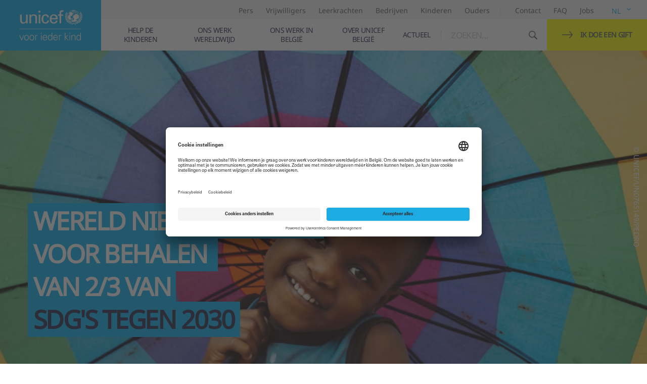

--- FILE ---
content_type: text/html; charset=UTF-8
request_url: https://www.unicef.be/nl/news/wereld-niet-op-schema-voor-behalen-van-twee-derde-van-duurzame-ontwikkelingsdoelstellingen-tegen
body_size: 9219
content:
<!DOCTYPE html>
<html lang="nl" dir="ltr" prefix="og: https://ogp.me/ns#">
<head>
  <meta charset="utf-8" />
<meta name="description" content="Nieuw rapport voor de Algemene Vergadering van de VN wijst op nood aan historische versnelling om Duurzame Ontwikkelingsdoelen (SDG&#039;s) te halen tegen 2030." />
<link rel="canonical" href="https://www.unicef.be/nl/news/wereld-niet-op-schema-voor-behalen-van-twee-derde-van-duurzame-ontwikkelingsdoelstellingen-tegen" />
<link rel="image_src" href="/sites/default/files/styles/metatag/public/2023-09/UN0765149-1920x1280_0.jpg.webp?itok=ri7nMFke" />
<meta name="google" content="ABhuISGz8kArNL08_jQl61EZ148B45KdhcKnSIvG8Bg" />
<meta property="og:site_name" content="UNICEF BE" />
<meta property="og:type" content="article" />
<meta property="og:url" content="https://www.unicef.be/nl/news/wereld-niet-op-schema-voor-behalen-van-twee-derde-van-duurzame-ontwikkelingsdoelstellingen-tegen" />
<meta property="og:title" content="Wereld niet op schema voor behalen van twee derde van Duurzame Ontwikkelingsdoelstellingen tegen 2030" />
<meta property="og:description" content="Nieuw rapport voor de Algemene Vergadering van de VN wijst op nood aan historische versnelling om Duurzame Ontwikkelingsdoelen (SDG&#039;s) te halen tegen 2030." />
<meta property="og:image" content="https://www.unicef.be/sites/default/files/styles/metatag/public/2023-09/UN0765149-1920x1280_0.jpg.webp?itok=ri7nMFke" />
<meta property="og:image:url" content="https://www.unicef.be/sites/default/files/styles/metatag/public/2023-09/UN0765149-1920x1280_0.jpg.webp?itok=ri7nMFke" />
<meta property="og:image:secure_url" content="https://www.unicef.be/sites/default/files/styles/metatag/public/2023-09/UN0765149-1920x1280_0.jpg.webp?itok=ri7nMFke" />
<meta property="article:tag" content="Persbericht" />
<meta property="article:published_time" content="Fri, 09/15/2023 - 14:18" />
<meta property="article:modified_time" content="Fri, 10/24/2025 - 13:00" />
<meta name="twitter:card" content="summary_large_image" />
<meta name="twitter:site" content="@UNICEFBELGIE" />
<meta name="twitter:description" content="Nieuw rapport voor de Algemene Vergadering van de VN wijst op nood aan historische versnelling om Duurzame Ontwikkelingsdoelen (SDG&#039;s) te halen tegen 2030." />
<meta name="twitter:title" content="Wereld niet op schema voor behalen van twee derde van Duurzame Ontwikkelingsdoelstellingen tegen 2030" />
<meta name="twitter:image" content="https://www.unicef.be/sites/default/files/styles/metatag/public/2023-09/UN0765149-1920x1280_0.jpg.webp?itok=ri7nMFke" />
<meta name="google-site-verification" content="JMirIy1iW0uat_hreuP0nPBMLSLJIgIpm_JJpn6T0dE" />
<meta name="theme-color" content="#00afef" />
<meta name="Generator" content="Drupal 10 (https://www.drupal.org)" />
<meta name="MobileOptimized" content="width" />
<meta name="HandheldFriendly" content="true" />
<meta name="viewport" content="width=device-width, initial-scale=1.0" />
<script type="application/ld+json">{
    "@context": "https://schema.org",
    "@graph": [
        {
            "@type": "Organization",
            "additionalType": "Organization",
            "@id": "https://www.unicef.be",
            "name": "UNICEF BE",
            "url": "https://www.unicef.be"
        },
        {
            "@type": "WebSite",
            "name": "UNICEF BE",
            "url": "https://www.unicef.be"
        }
    ]
}</script>
<link rel="icon" href="/themes/custom/unicef/favicon.ico" type="image/vnd.microsoft.icon" />
<link rel="alternate" hreflang="nl-be" href="https://www.unicef.be/nl/news/wereld-niet-op-schema-voor-behalen-van-twee-derde-van-duurzame-ontwikkelingsdoelstellingen-tegen" />
<link rel="alternate" hreflang="fr-be" href="https://www.unicef.be/fr/news/le-monde-risque-de-ne-pas-atteindre-les-2-tiers-des-odd-dici-2030" />
</head-placeholder>
  <meta name="viewport" content="width=device-width, initial-scale=1.0, maximum-scale=1.0">
  <title>Wereld niet op schema voor behalen van twee derde van Duurzame Ontwikkelingsdoelstellingen tegen 2030 | UNICEF BE</title>
  <link rel="stylesheet" media="all" href="/sites/default/files/css/css_QxVfI8F3Yo3IlwfVbMXaCaY9d8xe_2r05Fs0ofEZREA.css?delta=0&amp;language=nl&amp;theme=unicef&amp;include=eJw9yDEOwCAIAMAPWX0TVIokVAnI4O-79cYzcGAHG9G6p4FW-6fmtESVGNRLnNj0NoSgklNuehrrQtAr9lGZ_AFKdh0h" />
<link rel="stylesheet" media="all" href="/themes/custom/unicef/assets/css/app-be40bb0a54.css?t71p0o" />
</css-placeholder>
  </js-placeholder>
      <script type="text/javascript">(function(w,d,s,l,i){w[l]=w[l]||[];w[l].push({'gtm.start':new Date().getTime(),event:'gtm.js'});var f=d.getElementsByTagName(s)[0],j=d.createElement(s),dl=l!='dataLayer'?'&l='+l:'';j.async=true;j.src='https://www.googletagmanager.com/gtm.js?id='+i+dl;f.parentNode.insertBefore(j,f);})(window,document,'script','dataLayer','GTM-5R8H');</script>
  </head>
<body class="path-node page-node-type-news">
<div class="app-browser">
  <div class="app-browser__modal">
    <h2 class="app-browser__title" >Deze site is niet geschikt voor Internet Explorer</h2>
    <p>Wij raden u aan één van deze browsers te gebruiken voor een betere snelheid, performantie en veiligheid.</p>
    <span class="app-browser__select">Kies een andere browser:</span>
    <div class="app-browser__list">
      <a href="https://www.google.com/intl/fr/chrome/" class="app-browser-card">
        <figure class="app-browser-card__figure">
          <div class="app-browser-card__image-container">
            <img src="/themes/custom/unicef/assets/images/browser/chrome.svg" alt="Logo Google Chrome">
          </div>
          <figcaption>Google Chrome</figcaption>
        </figure>
      </a>
      <a href="https://www.mozilla.org/fr/firefox/new/" class="app-browser-card">
        <figure class="app-browser-card__figure">
          <div class="app-browser-card__image-container">
            <img src="/themes/custom/unicef/assets/images/browser/firefox.svg" alt="Logo Mozilla Firefox">
          </div>
          <figcaption>Mozilla Firefox</figcaption>
        </figure>
      </a>
      <a href="https://www.microsoft.com/fr-fr/edge" class="app-browser-card">
        <figure class="app-browser-card__figure">
          <div class="app-browser-card__image-container">
            <img src="/themes/custom/unicef/assets/images/browser/edge.svg" alt="Logo Microsoft Edge">
          </div>
          <figcaption>Microsoft Edge</figcaption>
        </figure>
      </a>
      <a href="https://www.apple.com/safari/" class="app-browser-card">
        <figure class="app-browser-card__figure">
          <div class="app-browser-card__image-container">
            <img src="/themes/custom/unicef/assets/images/browser/safari.svg" alt="Logo Safari">
          </div>
          <figcaption>Safari</figcaption>
        </figure>
      </a>
    </div>
  </div>
</div>
<div id="app" v-cloak>
  
    <div class="dialog-off-canvas-main-canvas" data-off-canvas-main-canvas>
    <page-wrapper
  :udata='{
    "event": "page navigation",
    "env": "PROD",
    "template": "content detail",
    "pageName": "wereld niet op schema voor behalen van twee derde van duurzame ontwikkelingsdoelstellingen tegen 2030",
    "lang": "NL",
    "status": 200, // no "" because need to be a int else if there is no page status
    "cat1": "wereld niet op schema voor behalen van twee derde van duurzame ontwikkelingsdoelstellingen tegen 2030",
    "cat2": "",
    "cat3": "",
    "cat4": "",
    "contentId": "860",
    "contentType": "news",
    "contentName": "wereld niet op schema voor behalen van twee derde van duurzame ontwikkelingsdoelstellingen tegen 2030",
    "contentWords": "",
    "contentPublDate": "2023-09-15",
    "contentPublDays": 865, // no "" because need to be a int else if there us no published days
  }'
>
  <the-header
    :cta="{&quot;url&quot;:&quot;\/nl\/doe-een-gift&quot;,&quot;text&quot;:&quot;Ik doe een gift&quot;,&quot;interaction&quot;:true}"
    :primary-nav-items="[{&quot;name&quot;:&quot;Help de kinderen&quot;,&quot;current&quot;:false,&quot;url&quot;:&quot;&quot;,&quot;children&quot;:[{&quot;name&quot;:&quot;Steun met geld&quot;,&quot;url&quot;:&quot;\/nl\/steun-met-geld&quot;,&quot;current&quot;:false},{&quot;name&quot;:&quot;Steun met tijd&quot;,&quot;url&quot;:&quot;\/nl\/steun-met-tijd&quot;,&quot;current&quot;:false},{&quot;name&quot;:&quot;Steun met jouw testament&quot;,&quot;url&quot;:&quot;\/nl\/steun-met-jouw-testament&quot;,&quot;current&quot;:false},{&quot;name&quot;:&quot;Steun met jouw bedrijf&quot;,&quot;url&quot;:&quot;\/nl\/steun-met-jouw-bedrijf&quot;,&quot;current&quot;:false}]},{&quot;name&quot;:&quot;Ons werk wereldwijd&quot;,&quot;current&quot;:false,&quot;url&quot;:&quot;&quot;,&quot;children&quot;:[{&quot;name&quot;:&quot;De bestaansreden van UNICEF&quot;,&quot;url&quot;:&quot;\/nl\/de-bestaansreden-van-unicef&quot;,&quot;current&quot;:false},{&quot;name&quot;:&quot;De prioriteiten van UNICEF&quot;,&quot;url&quot;:&quot;\/nl\/de-prioriteiten-van-unicef&quot;,&quot;current&quot;:false},{&quot;name&quot;:&quot;Wat doet UNICEF&quot;,&quot;url&quot;:&quot;\/nl\/wat-doet-unicef&quot;,&quot;current&quot;:false},{&quot;name&quot;:&quot;Hoe werkt UNICEF&quot;,&quot;url&quot;:&quot;\/nl\/hoe-werkt-unicef&quot;,&quot;current&quot;:false},{&quot;name&quot;:&quot;Internationale Publicaties&quot;,&quot;url&quot;:&quot;\/nl\/internationale-publicaties&quot;,&quot;current&quot;:false}]},{&quot;name&quot;:&quot;Ons werk in Belgi\u00eb&quot;,&quot;current&quot;:false,&quot;url&quot;:&quot;&quot;,&quot;children&quot;:[{&quot;name&quot;:&quot;Fondsenwerving&quot;,&quot;url&quot;:&quot;\/nl\/fondsenwerving&quot;,&quot;current&quot;:false},{&quot;name&quot;:&quot;Beleidsbe\u00efnvloeding&quot;,&quot;url&quot;:&quot;\/nl\/beleidsbeinvloeding&quot;,&quot;current&quot;:false},{&quot;name&quot;:&quot;Kinderrechteneducatie&quot;,&quot;url&quot;:&quot;\/nl\/kinderrechteneducatie&quot;,&quot;current&quot;:false},{&quot;name&quot;:&quot;Pers en informatie&quot;,&quot;url&quot;:&quot;\/nl\/pers-en-informatie&quot;,&quot;current&quot;:false},{&quot;name&quot;:&quot;Communicatie&quot;,&quot;url&quot;:&quot;\/nl\/communicatie&quot;,&quot;current&quot;:false}]},{&quot;name&quot;:&quot;Over UNICEF Belgi\u00eb&quot;,&quot;current&quot;:false,&quot;url&quot;:&quot;&quot;,&quot;children&quot;:[{&quot;name&quot;:&quot;Missie en structuur&quot;,&quot;url&quot;:&quot;\/nl\/missie-en-structuur&quot;,&quot;current&quot;:false},{&quot;name&quot;:&quot;Resultaten en kosten&quot;,&quot;url&quot;:&quot;\/nl\/resultaten-en-kosten&quot;,&quot;current&quot;:false},{&quot;name&quot;:&quot;UNICEF ambassadeurs&quot;,&quot;url&quot;:&quot;\/nl\/unicef-ambassadeurs&quot;,&quot;current&quot;:false},{&quot;name&quot;:&quot;Partnerbedrijven&quot;,&quot;url&quot;:&quot;\/nl\/partnerbedrijven&quot;,&quot;current&quot;:false},{&quot;name&quot;:&quot;Werken bij UNICEF Belgi\u00eb&quot;,&quot;url&quot;:&quot;\/nl\/werken-bij-unicef-belgie&quot;,&quot;current&quot;:false},{&quot;name&quot;:&quot;Contacteer ons&quot;,&quot;url&quot;:&quot;\/nl\/contacteer-ons&quot;,&quot;current&quot;:false}]},{&quot;name&quot;:&quot;Actueel&quot;,&quot;current&quot;:false,&quot;url&quot;:&quot;&quot;,&quot;children&quot;:[{&quot;name&quot;:&quot;Alle nieuws&quot;,&quot;url&quot;:&quot;\/nl\/alle-nieuws&quot;,&quot;current&quot;:false},{&quot;name&quot;:&quot;Evenementen&quot;,&quot;url&quot;:&quot;\/nl\/evenementen&quot;,&quot;current&quot;:false}]}]"
    :languages-menu="[{&quot;text&quot;:&quot;NL&quot;,&quot;alt&quot;:&quot;Dutch&quot;,&quot;current&quot;:true,&quot;url&quot;:&quot;\/nl\/news\/wereld-niet-op-schema-voor-behalen-van-twee-derde-van-duurzame-ontwikkelingsdoelstellingen-tegen&quot;},{&quot;text&quot;:&quot;FR&quot;,&quot;alt&quot;:&quot;Frans&quot;,&quot;current&quot;:false,&quot;url&quot;:&quot;\/fr\/news\/le-monde-risque-de-ne-pas-atteindre-les-2-tiers-des-odd-dici-2030&quot;}]"
    :advanced-nav="{&quot;menu_link_content:cccafc27-6126-4b30-8df3-65ff81f3f38d&quot;:{&quot;text&quot;:&quot;Pers&quot;,&quot;url&quot;:&quot;\/nl\/pers-en-informatie&quot;},&quot;menu_link_content:27746f63-fc74-453a-8b82-550afdebf232&quot;:{&quot;text&quot;:&quot;Vrijwilligers&quot;,&quot;url&quot;:&quot;\/nl\/steun-met-tijd\/word-vrijwilliger&quot;},&quot;menu_link_content:1eb1c7cd-0e97-4502-b797-a8863063b705&quot;:{&quot;text&quot;:&quot;Leerkrachten&quot;,&quot;url&quot;:&quot;\/nl\/kinderrechteneducatie&quot;},&quot;menu_link_content:ec9d522b-aa25-4ca9-aa3b-bfb2fa93d3be&quot;:{&quot;text&quot;:&quot;Bedrijven&quot;,&quot;url&quot;:&quot;\/nl\/steun-met-jouw-bedrijf&quot;},&quot;menu_link_content:3f8e29cf-8a09-4f01-b21a-7e37f0480dbf&quot;:{&quot;text&quot;:&quot;Kinderen&quot;,&quot;url&quot;:&quot;\/nl\/kinderhoekje&quot;},&quot;menu_link_content:6dea519f-6db0-4aa9-9506-65ea93ab3f55&quot;:{&quot;text&quot;:&quot;Ouders&quot;,&quot;url&quot;:&quot;\/nl\/tips-voor-ouders&quot;}}"
    :contact-nav="{&quot;menu_link_content:fd639cba-e008-4cea-89c6-984e7b754ed2&quot;:{&quot;text&quot;:&quot;Contact&quot;,&quot;url&quot;:&quot;\/nl\/contacteer-ons&quot;},&quot;menu_link_content:982105fe-5559-4abe-8d7f-f46833487e5f&quot;:{&quot;text&quot;:&quot;FAQ&quot;,&quot;url&quot;:&quot;\/nl\/faq&quot;},&quot;menu_link_content:9983a2fd-304a-4ee4-a9c4-b18a094ef149&quot;:{&quot;text&quot;:&quot;Jobs&quot;,&quot;url&quot;:&quot;\/nl\/alle-jobs&quot;}}"
    :content-nav="null"
    :back-btn="null"
    :search-config="{&quot;trads&quot;:{&quot;search&quot;:&quot;ZOEKEN&quot;,&quot;suggestions&quot;:&quot;Suggesties&quot;,&quot;back&quot;:&quot;Terug&quot;},&quot;header&quot;:{&quot;trads&quot;:{&quot;headerSingle&quot;:&quot;%t% resultaat gevonden voor&quot;,&quot;headerPlural&quot;:&quot;%t% resultaten gevonden voor&quot;,&quot;headerVoid&quot;:&quot;Er zijn geen resultaten gevonden voor&quot;}},&quot;news&quot;:{&quot;url&quot;:&quot;\/nl\/alle-nieuws&quot;,&quot;trads&quot;:{&quot;contentTypeLabel&quot;:&quot;Artikelen&quot;,&quot;headerVoid&quot;:&quot;Geen artikelen gevonden&quot;,&quot;moreLabel&quot;:&quot;Alle artikelen&quot;}},&quot;pages&quot;:{&quot;url&quot;:null,&quot;trads&quot;:{&quot;contentTypeLabel&quot;:&quot;Pagina&#039;s&quot;,&quot;headerVoid&quot;:&quot;Geen pagina gevonden&quot;,&quot;moreLabel&quot;:&quot;Laad meer pagina&#039;s&quot;}},&quot;documents&quot;:{&quot;url&quot;:&quot;\/nl\/educatie&quot;,&quot;trads&quot;:{&quot;contentTypeLabel&quot;:&quot;Documenten&quot;,&quot;headerVoid&quot;:&quot;Geen document gevonden&quot;,&quot;moreLabel&quot;:&quot;Alle documenten&quot;}},&quot;events&quot;:{&quot;url&quot;:&quot;\/nl\/evenementen&quot;,&quot;trads&quot;:{&quot;contentTypeLabel&quot;:&quot;Evenementen&quot;,&quot;headerVoid&quot;:&quot;Geen evenement gevonden&quot;,&quot;moreLabel&quot;:&quot;Alle evenementen&quot;}},&quot;suggestions&quot;:[&quot;Kinderrechtenverdrag\r&quot;,&quot;Fiscaal attest\r&quot;,&quot;Wat doet UNICEF\r&quot;,&quot;UNICEF in Belgi\u00eb\r&quot;,&quot;Lesmateriaal\r&quot;,&quot;UNICEF vrijwilligers&quot;]}"
  >
  </the-header>

  <main role="main">
      
  
  



<the-hero
  title="Wereld niet op schema&lt;br&gt;voor behalen&amp;nbsp;&lt;br&gt;van 2/3 van&lt;br&gt;&lt;strong&gt;SDG&#039;s tegen 2030&lt;/strong&gt;"
  :background-image="{&quot;url&quot;:&quot;https:\/\/www.unicef.be\/sites\/default\/files\/styles\/hero\/public\/2023-09\/UN0765149-1920x1280_0.jpg.webp?itok=d6vGKTBz&quot;,&quot;copyright&quot;:&quot;\u00a9 UNICEF\/UN0765149\/Pedro&quot;}"
  :background-image-mobile="{&quot;url&quot;:&quot;https:\/\/www.unicef.be\/sites\/default\/files\/styles\/hero_mobile\/public\/2023-09\/UN0765149-1920x1280_0.jpg.webp?itok=TfadkpDf&quot;,&quot;copyright&quot;:&quot;\u00a9 UNICEF\/UN0765149\/Pedro&quot;}"
  :video="null"
  :video-mobile="null"
  subtitle=""
  :author="null"
  :emergency-mode=false  :has-donation-box=false>
  </the-hero>



  <page-inner>
  <paragraph-two-columns>
    <template v-slot:left>
        <paragraph-article
  :tags="[&quot;Wereldwijd&quot;,&quot;Duurzame ontwikkelingsdoelen (SDG&#039;s)&quot;]"
  category="Persbericht"
  date="15 Sep 2023"
  :social="{&quot;url&quot;:&quot;https:\/\/www.unicef.be\/nl\/news\/wereld-niet-op-schema-voor-behalen-van-twee-derde-van-duurzame-ontwikkelingsdoelstellingen-tegen&quot;,&quot;title&quot;:&quot;Wereld niet op schema voor behalen van twee derde van Duurzame Ontwikkelingsdoelstellingen tegen 2030&quot;,&quot;description&quot;:&quot;Nieuw rapport voor de Algemene Vergadering van de VN wijst op nood aan historische versnelling om Duurzame Ontwikkelingsdoelen (SDG&#039;s) te halen tegen 2030.&quot;,&quot;hashtags&quot;:&quot;UNICEF, SDGs&quot;}"
  :social-networks="[&quot;facebook&quot;,&quot;twitter&quot;,&quot;linkedin&quot;]"
>
    <paragraph-text
  title=""
  title-tag="h2"
  section=""
  :cta="[]"
  :donations="[]"
  :weight="-1"
>
  <p>We zijn halverwege om de Duurzame Ontwikkelingsdoelen (SDG's) te halen tegen 2030, maar twee derde van de doelstellingen voor kinderen en kinderrechten wereldwijd staan achter op schema, stelt &nbsp;het UNICEF-rapport&nbsp;“<a href="https://www.unicef.be/sites/default/files/2023-09/ExecSUm-UNICEF-SDG-Report.pdf">Progress on Children's Well-Being: Centring child rights in the 2030 Agenda</a>”.<br />
<br />
Als deze trend zich verderzet, zullen in 2030 in totaal 60 landen - waar maar 25 procent van de kinderen woont - hun doelstellingen halen. Dit betekent dat bijna 2 miljard kinderen in 140 landen achterblijven.</p>

</paragraph-text>


</paragraph-article>

  <paragraph-quote
  name="Catherine Russell, UNICEF-directeur"
  :image="null"
  :image-mobile="null"
>
  Zeven jaar geleden beloofde de wereld om armoede, honger en ongelijkheid uit te roeien en ervoor te zorgen dat iedereen - vooral kinderen - toegang heeft tot goede basisvoorzieningen. We zijn halverwege om de agenda voor 2030 te realiseren en hebben niet veel tijd meer om de belofte van de SDG&#039;s waar te maken. Als we de doelstellingen niet halen zullen de gevolgen meetbaar zijn in kinderlevens en de duurzaamheid van onze planeet. We moeten weer op het goede spoor komen, en dat begint door kinderen centraal te stellen bij een versnelde actie om de SDG&#039;s te halen.
</paragraph-quote>

  <paragraph-text
  title=""
  title-tag="h2"
  section=""
  :cta="[]"
  :donations="[]"
  :weight="6"
>
  <p>Het rapport - dat is uitgebracht in de aanloop naar de 78e zitting van de Algemene Vergadering van de Verenigde Naties (AVVN) en de SDG-top in New York deze week - toont een momentopname van de vooruitgang die tot nu toe is geboekt op vlak van kind-specifieke indicatoren in de SDG's. Deze zijn in 2015 door de VN-lidstaten aangenomen om<strong> een einde te maken aan armoede</strong>,<strong> ongelijkheid te verminderen</strong> en v<strong>reedzamere, welvarendere samenlevingen op te bouwen</strong> tegen 2030.&nbsp;</p>

<p>De analyse combineert meer dan 20 jaar aan gegevens over meer dan 190 landen en vergelijkt de huidige situatie van landen met hun doelstellingen voor de komende zeven jaar.&nbsp;</p>

<p>Ook identificeert ze de uitdagingen en mogelijkheden voor versnelde actie. De bevindingen tonen een gemengd beeld van zowel vooruitgang als achteruitgang ten opzichte van de Duurzame Ontwikkelingsdoelstellingen.</p>

<p>Volgens het rapport is versnelde ontwikkeling mogelijk met een sterke nationale inzet, een effectief beleid en adequate financiering, waarbij sommige lage- en lagere-middeninkomenslanden de snelste vooruitgang boeken.&nbsp;</p>

</paragraph-text>

  <paragraph-banner-image
    :image="{&quot;src&quot;:&quot;https:\/\/www.unicef.be\/sites\/default\/files\/styles\/hero\/public\/2023-09\/UN0692726-1920x1280.jpg.webp?itok=zqD6OA9R&quot;,&quot;description&quot;:&quot;\u00a9 UNICEF\/UN0692726\/Arcos&quot;}"
    :image-mobile="{&quot;src&quot;:&quot;https:\/\/www.unicef.be\/sites\/default\/files\/styles\/hero_mobile\/public\/2023-09\/UN0692726-1920x1280.jpg.webp?itok=Jp_uoWn1&quot;,&quot;description&quot;:&quot;\u00a9 UNICEF\/UN0692726\/Arcos&quot;}"
    theme="default"
    legend="© UNICEF/UN0692726/Arcos"
  >
</paragraph-banner-image>

  <paragraph-text
  title=""
  title-tag="h2"
  section=""
  :cta="[]"
  :donations="[]"
  :weight="10"
>
  <p>De wereld worstelt nog steeds met de gevolgen van meerdere crises - COVID-19, klimaatverandering, conflicten en economische crises - die jaren van vooruitgang hebben gestopt of teruggedraaid. Zo heeft de pandemie de afgelopen jaren rechtstreeks bijgedragen aan een historische ineenstorting van de vaccinatiediensten en is de leerarmoede in landen met een laag of gemiddeld inkomen met een derde toegenomen.</p>

<h3>Doelstellingen op vlak van bescherming, onderwijs en een leven zonder armoede zijn het verst verwijderd van beoogde resultaat.&nbsp;</h3>

<p>Om de doelstellingen tegen 2030 te halen, zullen landen die momenteel achterlopen hun inspanningen moeten opdrijven. Het is bewezen dat investeren in kinderrechten leidt tot duurzame resultaten voor alle samenlevingen, mensen en de planeet. Interventies in de eerste levensjaren van kinderen dragen immers het meest bij aan de uitbanning van honger, armoede, een slechte gezondheid en ongelijkheid.</p>

</paragraph-text>

  <paragraph-text
  title=""
  title-tag="h2"
  section=""
  :cta="[]"
  :donations="[]"
  :weight="12"
>
  <h3>Terwijl de wereldleiders zich voorbereiden om deze week samen te komen om de helft van de SDG's te bespreken, roept UNICEF alle landen op om kinderrechten centraal op hun agenda te plaatsen en historische stappen te nemen om de vooruitgang te versnellen door:&nbsp;</h3>

<p>&nbsp;</p>

<ul>
	<li><strong>Politieke betrokkenheid op nationaal niveau op te bouwen.</strong><br />
	Regeringen moeten de sociale uitgaven op vlak van gezondheidszorg, onderwijs en sociale bescherming aanzienlijk verhogen en veiligstellen.<br />
	&nbsp;</li>
	<li><strong>Ambitieuze en realistische doelen te stellen en actie te ondernemen.</strong><br />
	Globale doelstellingen aanpassen aan lokale contexten, rekening houdend met technische, beleidsmatige, bestuurlijke en financiële mogelijkheden om haalbare acties te helpen verzekeren en de boog van het traject te veranderen naar een grotere versnelling in de richting van de SDG's.&nbsp;<br />
	&nbsp;</li>
	<li><strong>Prioriteit te geven aan kennis voor kinderen.</strong><br />
	Sterke partnerschappen en samenwerking tussen belanghebbenden bevorderen om het verzamelen, delen en gebruiken van gegevens te vergemakkelijken, om de concrete acties te bepalen die nodig zijn om de SDG-doelstellingen te bereiken.<br />
	&nbsp;</li>
	<li><strong>De inzet om werk te maken van een leefbare planeet voor ieder kind te versterken.</strong><br />
	Regeringen en de internationale gemeenschap moeten meer investeren in de ontwikkeling en uitvoering van strategieën voor de beperking van en aanpassing aan de klimaatverandering.<br />
	&nbsp;</li>
	<li><strong>Ervoor te zorgen dat de financieringssystemen werken om de vooruitgang te versnellen</strong>.<br />
	Innovatieve binnenlandse en internationale financieringsopties onderzoeken die prioriteit geven aan resultaten, de nadruk leggen op rechtvaardigheid en doeltreffendheid, en investeringen richten op transversale gebieden.</li>
</ul>

</paragraph-text>

  <paragraph-quote
  name="Catherine Russell, UNICEF-directeur"
  :image="null"
  :image-mobile="null"
>
  In zeven jaar kan er veel gebeuren. We kunnen onze inspanningen vernieuwen en heroriënteren en van de wereld een eerlijkere en gezondere plek voor iedereen maken. Maar om dat te kunnen doen, moeten wereldleiders voorvechters van kinderen worden en kinderrechten centraal stellen in hun binnenlands beleid en hun begrotingsagenda&#039;s.
</paragraph-quote>


    </template>
    <template v-slot:right>
        <app-document-summary
  title="Progress on Children&#039;s Wellbeing: Centring Child Rights in the 2030 Agenda"
  :image="{&quot;src&quot;:&quot;https:\/\/www.unicef.be\/sites\/default\/files\/styles\/card_document_360x410\/public\/2023-09\/Progress%20on%20children%27s%20wellbeing-executive%20summary.jpg.webp?itok=nrM7U6yk&quot;,&quot;description&quot;:&quot;Progress on children&#039;s wellbeing-executive summary&quot;}"
  :translations="{&quot;yearOfPublication&quot;:&quot;Jaar publicatie:&quot;,&quot;download&quot;:&quot;Download&quot;,&quot;sendEmail&quot;:&quot;Ontvang per post&quot;,&quot;visitWebsite&quot;:&quot;Bezoek de website&quot;}"
  :year="'2023'"
  download="/sites/default/files/2023-09/SDG_Progress-on-Childrens-Well-Being-Centring-child-rights-in-the-2030-Agenda-For-every-child-a-sustainable-future-web.pdf"
  email=""
  :cta="[]"
></app-document-summary>


    </template>
  </paragraph-two-columns>
</page-inner>

  <page-inner>
  <paragraph-news-slider
    title=""
    section="Lees ook"
    :cta="{&quot;url&quot;:&quot;\/nl\/alle-nieuws&quot;,&quot;text&quot;:&quot;Alle nieuws&quot;,&quot;interaction&quot;:false}"
    :donations="[]"
  >
    <swiper-slide v-slot:default="slideProps">
  <app-card-news
    v-bind="slideProps"
    link="/nl/news/oekraine-het-conflict-houdt-aan"
    :image="{&quot;src&quot;:&quot;https:\/\/www.unicef.be\/sites\/default\/files\/styles\/news_teaser\/public\/2025-02\/UNI739388%20_0.jpg.webp?itok=PBTr46rc&quot;,&quot;description&quot;:&quot;UNICEF&quot;}"
    title="Oekraïne: het conflict houdt aan"
    category="Nieuws"
    date="19 Jan 2026"
    :regions="[&quot;Oekra\u00efne&quot;]"
    :themes="[&quot;Oorlog&quot;]"
  ></app-card-news>
</swiper-slide>
<swiper-slide v-slot:default="slideProps">
  <app-card-news
    v-bind="slideProps"
    link="/nl/news/oproep-tot-bescherming-van-kinderen-en-adolescenten-iran"
    :image="{&quot;src&quot;:&quot;https:\/\/www.unicef.be\/sites\/default\/files\/styles\/news_teaser\/public\/2026-01\/UNI711722.jpg.webp?itok=JoVp6f-2&quot;,&quot;description&quot;:&quot;UNI711722_Iran&quot;}"
    title="Oproep tot bescherming van kinderen en adolescenten in Iran"
    category="Nieuws"
    date="14 Jan 2026"
    :regions="[&quot;Iran&quot;]"
    :themes="[&quot;Geweld&quot;]"
  ></app-card-news>
</swiper-slide>
<swiper-slide v-slot:default="slideProps">
  <app-card-news
    v-bind="slideProps"
    link="/nl/news/conflict-drc-de-toename-van-geweld-baart-zorgen"
    :image="{&quot;src&quot;:&quot;https:\/\/unicef.be\/sites\/default\/files\/styles\/news_teaser\/public\/2025-06\/Banner_newsletter.png.webp?itok=RSQVNPeF&quot;,&quot;description&quot;:&quot;RDC_UNI815027&quot;}"
    title="Conflict in DRC: de toename van geweld baart zorgen"
    category="Nieuws"
    date="16 Dec 2025"
    :regions="[&quot;DR Congo&quot;]"
    :themes="[&quot;Gewapend conflict&quot;]"
  ></app-card-news>
</swiper-slide>
<swiper-slide v-slot:default="slideProps">
  <app-card-news
    v-bind="slideProps"
    link="/nl/news/humanitaire-oproep-voor-kinderen-2026"
    :image="{&quot;src&quot;:&quot;https:\/\/unilive.coworks.be\/sites\/default\/files\/styles\/news_teaser\/public\/2025-12\/UNI844206.jpg.webp?itok=PsTR7GGC&quot;,&quot;description&quot;:&quot;UNI844206_HAC2026&quot;}"
    title="Humanitaire oproep voor kinderen in 2026"
    category="Nieuws"
    date="10 Dec 2025"
    :regions="[&quot;Wereldwijd&quot;]"
    :themes="[&quot;Humanitarian Action for Children&quot;]"
  ></app-card-news>
</swiper-slide>

  </paragraph-news-slider>
</page-inner>





    <paragraph-newsletter-subscribe
  title="Blijf je graag op de hoogte?"
  section="Nieuwsbrief UNICEF België"
  placeholder="Jouw e-mailadres"
  :cta="{&quot;text&quot;:&quot;Schrijf me in&quot;,&quot;url&quot;:&quot;https:\/\/unicefbelgium.my.salesforce-sites.com\/Newsletter?type=optin&amp;source=website&amp;language=nl&amp;&quot;}"
>
</paragraph-newsletter-subscribe>



  </main>

  <the-footer>
    
<template v-slot:firstlevel>
  <the-footer-first-level :infos="[{&quot;title&quot;:&quot;UNICEF Belgi\u00eb&quot;,&quot;html&quot;:&quot;&lt;p&gt;Stichting van Openbaar Nut&lt;br \/&gt;\r\nPicardstraat 7 - bus 306&lt;br \/&gt;\r\n1000 Brussel&lt;\/p&gt;\r\n&quot;},{&quot;title&quot;:&quot;Contact&quot;,&quot;html&quot;:&quot;T : +32 2 230 59 70&lt;br \/&gt;F : +32 2 230 34 62&lt;br \/&gt;E : info@unicef.be&quot;},{&quot;title&quot;:&quot;Bankgegevens&quot;,&quot;html&quot;:&quot;&lt;strong&gt;IBAN&lt;\/strong&gt; : BE31 0000 0000 5555&lt;br \/&gt;&lt;strong&gt;BIC&lt;\/strong&gt; : GEBABEBB&lt;br \/&gt;&lt;strong&gt;Ondernemingsnummer&lt;\/strong&gt; : 0407562029&quot;}]">
  </the-footer-first-level>
</template>



    
<template v-slot:secondlevel>
  <the-footer-second-level
    copyright="© UNICEF België - &lt;a href=&quot;/nl/privacy&quot;&gt; Privacy Notice - &lt;/a&gt; &lt;a href=&quot;/nl/cookies&quot;&gt; Cookies - &lt;/a&gt; &lt;a href=&quot;/nl/kijk-uit-voor-fraude&quot;&gt; Kijk uit voor fraude  &lt;/a&gt;"
    :socials="[{&quot;name&quot;:&quot;twitter&quot;,&quot;href&quot;:&quot;https:\/\/twitter.com\/UNICEFBELGIE&quot;},{&quot;name&quot;:&quot;facebook&quot;,&quot;href&quot;:&quot;https:\/\/www.facebook.com\/unicefinbelgium&quot;},{&quot;name&quot;:&quot;youtube&quot;,&quot;href&quot;:&quot;https:\/\/www.youtube.com\/user\/UNICEFBELGIUM&quot;},{&quot;name&quot;:&quot;instagram&quot;,&quot;href&quot;:&quot;http:\/\/instagram.com\/unicefbelgium&quot;},{&quot;name&quot;:&quot;linkedin&quot;,&quot;href&quot;:&quot;https:\/\/www.linkedin.com\/company\/unicefbelgium&quot;}]">
  </the-footer-second-level>
</template>


<template v-slot:thirdlevel>
  <the-footer-third-level
    :info="{&quot;url&quot;:&quot;https:\/\/www.unicef.be\/nl\/ethische-fondsenwerving&quot;,&quot;title&quot;:&quot;UNICEF Belgi\u00eb onderschrijft de code van de Ethische Fondsenwerving (RE-EF)&quot;,&quot;html&quot;:&quot;Je hebt recht op informatie. Dit betekent dat iedereen die een donatie heeft gedaan, heeft meegewerkt of werkt voor UNICEF Belgi\u00eb minstens \u00e9\u00e9n keer per jaar wordt ge\u00efnformeerd over de besteding van de ingezamelde fondsen.&quot;}">
  </the-footer-third-level>
</template>



  </the-footer>
</page-wrapper>


  </div>

  
</div>
<script type="application/json" data-drupal-selector="drupal-settings-json">{"path":{"baseUrl":"\/","pathPrefix":"nl\/","currentPath":"node\/860","currentPathIsAdmin":false,"isFront":false,"currentLanguage":"nl"},"pluralDelimiter":"\u0003","suppressDeprecationErrors":true,"lang":"nl","assetsPath":"\/themes\/custom\/unicef\/assets\/","algoliaAppID":"Y9KFZZ9JW8","algoliaSearchKey":"c9695ed2751de04a3924fc34b807faa1","indexes":{"events":"master_back_events","news":"master_back_news","jobs":"master_back_jobs","pages":"master_back_pages","documents":"master_back_documents"},"user":{"uid":0,"permissionsHash":"89b646deeac59e49d85ebe3820c827982ee6917423199ab589c571bd0d8da16a"}}</script>
<script src="/sites/default/files/js/js_FNQ3FD1W3EFguoYkW_qnbShNgwkl-M19yx3GlxfOMeE.js?scope=footer&amp;delta=0&amp;language=nl&amp;theme=unicef&amp;include=eJwrzctMTk3TT8_JT0rM0S0uqczJzEsHAFrLCFI"></script>
<script src="/themes/custom/unicef/assets/scripts/chunk.Algolia.584c1210.js?v=1.0.0"></script>
<script src="/themes/custom/unicef/assets/scripts/chunk.AppItems.f5f4ee50.js?v=1.0.0"></script>
<script src="/themes/custom/unicef/assets/scripts/chunk.ContentNav.dea3a9ae.js?v=1.0.0"></script>
<script src="/themes/custom/unicef/assets/scripts/chunk.Documents.e43a3308.js?v=1.0.0"></script>
<script src="/themes/custom/unicef/assets/scripts/chunk.DonationBox.47306008.js?v=1.0.0"></script>
<script src="/themes/custom/unicef/assets/scripts/chunk.Events.100d32f5.js?v=1.0.0"></script>
<script src="/themes/custom/unicef/assets/scripts/chunk.Footer.62373d50.js?v=1.0.0"></script>
<script src="/themes/custom/unicef/assets/scripts/chunk.Header.790d9223.js?v=1.0.0"></script>
<script src="/themes/custom/unicef/assets/scripts/chunk.HeaderDesktop.c64be794.js?v=1.0.0"></script>
<script src="/themes/custom/unicef/assets/scripts/chunk.HeaderMobile.95c17517.js?v=1.0.0"></script>
<script src="/themes/custom/unicef/assets/scripts/chunk.Hero.17a3e702.js?v=1.0.0"></script>
<script src="/themes/custom/unicef/assets/scripts/chunk.HeroSlider.6f939cb6.js?v=1.0.0"></script>
<script src="/themes/custom/unicef/assets/scripts/chunk.Jobs.54a68eb5.js?v=1.0.0"></script>
<script src="/themes/custom/unicef/assets/scripts/chunk.News.584c1b3f.js?v=1.0.0"></script>
<script src="/themes/custom/unicef/assets/scripts/chunk.PageItems.8e693c59.js?v=1.0.0"></script>
<script src="/themes/custom/unicef/assets/scripts/chunk.Paragraphs.f426bcbc.js?v=1.0.0"></script>
<script src="/themes/custom/unicef/assets/scripts/chunk.SwiperItems.3c37e372.js?v=1.0.0"></script>
<script src="/themes/custom/unicef/assets/scripts/bundle.app.3b52d51e.js?v=1.0.0"></script>
<script src="/themes/custom/unicef/assets/scripts/chunk.vendors~AppItems.0210e501.js?v=1.0.0"></script>
<script src="/themes/custom/unicef/assets/scripts/chunk.vendors~Header.6c6c62d9.js?v=1.0.0"></script>
<script src="/themes/custom/unicef/assets/scripts/chunk.vendors~Hero~HeroSlider.f9dfba11.js?v=1.0.0"></script>
<script src="/themes/custom/unicef/assets/scripts/chunk.vendors~News.c3135b05.js?v=1.0.0"></script>
<script src="/themes/custom/unicef/assets/scripts/chunk.vendors~SwiperItems.c1c07c3d.js?v=1.0.0"></script>
<script src="/themes/custom/unicef/assets/scripts/chunk.vendors~app.21b4e3d1.js?v=1.0.0"></script>
</js-bottom-placeholder>
<script>
	const sc = document.createElement("script");
  sc.setAttribute("src", "https://donate.unicef.be/assets/overlay.js");
  document.head.appendChild(sc);
</script>
</body>
</html>


--- FILE ---
content_type: text/css
request_url: https://www.unicef.be/themes/custom/unicef/assets/css/app-be40bb0a54.css?t71p0o
body_size: 36365
content:
/*! normalize.css v3.0.2 | MIT License | git.io/normalize */html{font-family:sans-serif;font-display:swap;-ms-text-size-adjust:100%;-webkit-text-size-adjust:100%}body{margin:0}article,aside,details,figcaption,figure,footer,header,hgroup,main,menu,nav,section,summary{display:block}audio,canvas,progress,video{display:inline-block;vertical-align:baseline}audio:not([controls]){display:none;height:0}[hidden],template{display:none}a{background-color:transparent}a:active,a:hover{outline:0}abbr[title]{border-bottom:1px dotted}b,strong{font-weight:bold}dfn{font-style:italic}h1{font-size:2em;margin:0.67em 0}mark{background:#ff0;color:#000}small{font-size:80%}sub,sup{font-size:75%;line-height:0;position:relative;vertical-align:baseline}sup{top:-0.5em}sub{bottom:-0.25em}img{border:0}svg:not(:root){overflow:hidden}figure{margin:1em 40px}hr{-webkit-box-sizing:content-box;box-sizing:content-box;height:0}pre{overflow:auto}code,kbd,pre,samp{font-family:monospace, monospace;font-size:1em}button,input,optgroup,select,textarea{color:inherit;font:inherit;margin:0}button{overflow:visible}button,select{text-transform:none}button,html input[type="button"],input[type="reset"],input[type="submit"]{-webkit-appearance:button;cursor:pointer}button[disabled],html input[disabled]{cursor:default}button::-moz-focus-inner,input::-moz-focus-inner{border:0;padding:0}input{line-height:normal}input[type="checkbox"],input[type="radio"]{-webkit-box-sizing:border-box;box-sizing:border-box;padding:0}input[type="number"]::-webkit-inner-spin-button,input[type="number"]::-webkit-outer-spin-button{height:auto}input[type="search"]{-webkit-appearance:textfield;-webkit-box-sizing:content-box;box-sizing:content-box}input[type="search"]::-webkit-search-cancel-button,input[type="search"]::-webkit-search-decoration{-webkit-appearance:none}fieldset{border:1px solid #c0c0c0;margin:0 2px;padding:0.35em 0.625em 0.75em}legend{border:0;padding:0}textarea{overflow:auto}optgroup{font-weight:bold}table{border-collapse:collapse;border-spacing:0}td,th{padding:0}body{-webkit-backface-visibility:hidden}.animated{-webkit-animation-duration:700ms;animation-duration:700ms;-webkit-animation-fill-mode:both;animation-fill-mode:both}.animated.infinite{-webkit-animation-iteration-count:infinite;animation-iteration-count:infinite}.animated.hinge{-webkit-animation-duration:1400ms;animation-duration:1400ms}.animated.bounceIn,.animated.bounceOut{-webkit-animation-duration:525ms;animation-duration:525ms}.animated.flipOutX,.animated.flipOutY{-webkit-animation-duration:525ms;animation-duration:525ms}@-webkit-keyframes bounce{0%,20%,50%,80%,100%{-webkit-transform:translateY(0);transform:translateY(0)}40%{-webkit-transform:translateY(-150px);transform:translateY(-150px)}60%{-webkit-transform:translateY(-75px);transform:translateY(-75px)}}@keyframes bounce{0%,20%,50%,80%,100%{-webkit-transform:translateY(0);transform:translateY(0)}40%{-webkit-transform:translateY(-150px);transform:translateY(-150px)}60%{-webkit-transform:translateY(-75px);transform:translateY(-75px)}}.bounce{-webkit-animation-name:bounce;animation-name:bounce}@-webkit-keyframes flash{0%,50%,100%{opacity:1}25%,75%{opacity:0}}@keyframes flash{0%,50%,100%{opacity:1}25%,75%{opacity:0}}.flash{-webkit-animation-name:flash;animation-name:flash}@-webkit-keyframes pulse{0%{-webkit-transform:scale(1);transform:scale(1)}50%{-webkit-transform:scale(1.1);transform:scale(1.1)}100%{-webkit-transform:scale(1);transform:scale(1)}}@keyframes pulse{0%{-webkit-transform:scale(1);transform:scale(1)}50%{-webkit-transform:scale(1.1);transform:scale(1.1)}100%{-webkit-transform:scale(1);transform:scale(1)}}.pulse{-webkit-animation-name:pulse;animation-name:pulse}@-webkit-keyframes shake{0%,100%{-webkit-transform:translateX(0);transform:translateX(0)}10%,30%,50%,70%,90%{-webkit-transform:translateX(-50px);transform:translateX(-50px)}20%,40%,60%,80%{-webkit-transform:translateX(50px);transform:translateX(50px)}}@keyframes shake{0%,100%{-webkit-transform:translateX(0);transform:translateX(0)}10%,30%,50%,70%,90%{-webkit-transform:translateX(-50px);transform:translateX(-50px)}20%,40%,60%,80%{-webkit-transform:translateX(50px);transform:translateX(50px)}}.shake{-webkit-animation-name:shake;animation-name:shake}@-webkit-keyframes swing{20%{-webkit-transform:rotate(15deg);transform:rotate(15deg)}40%{-webkit-transform:rotate(-10deg);transform:rotate(-10deg)}60%{-webkit-transform:rotate(5deg);transform:rotate(5deg)}80%{-webkit-transform:rotate(-5deg);transform:rotate(-5deg)}100%{-webkit-transform:rotate(0deg);transform:rotate(0deg)}}@keyframes swing{20%{-webkit-transform:rotate(15deg);transform:rotate(15deg)}40%{-webkit-transform:rotate(-10deg);transform:rotate(-10deg)}60%{-webkit-transform:rotate(5deg);transform:rotate(5deg)}80%{-webkit-transform:rotate(-5deg);transform:rotate(-5deg)}100%{-webkit-transform:rotate(0deg);transform:rotate(0deg)}}.swing{-webkit-transform-origin:top center;transform-origin:top center;-webkit-animation-name:swing;animation-name:swing}@-webkit-keyframes wiggle{0%{-webkit-transform:skewX(9deg);transform:skewX(9deg)}10%{-webkit-transform:skewX(-8deg);transform:skewX(-8deg)}20%{-webkit-transform:skewX(7deg);transform:skewX(7deg)}30%{-webkit-transform:skewX(-6deg);transform:skewX(-6deg)}40%{-webkit-transform:skewX(5deg);transform:skewX(5deg)}50%{-webkit-transform:skewX(-4deg);transform:skewX(-4deg)}60%{-webkit-transform:skewX(3deg);transform:skewX(3deg)}70%{-webkit-transform:skewX(-2deg);transform:skewX(-2deg)}80%{-webkit-transform:skewX(1deg);transform:skewX(1deg)}90%{-webkit-transform:skewX(0deg);transform:skewX(0deg)}100%{-webkit-transform:skewX(0deg);transform:skewX(0deg)}}@keyframes wiggle{0%{-webkit-transform:skewX(9deg);transform:skewX(9deg)}10%{-webkit-transform:skewX(-8deg);transform:skewX(-8deg)}20%{-webkit-transform:skewX(7deg);transform:skewX(7deg)}30%{-webkit-transform:skewX(-6deg);transform:skewX(-6deg)}40%{-webkit-transform:skewX(5deg);transform:skewX(5deg)}50%{-webkit-transform:skewX(-4deg);transform:skewX(-4deg)}60%{-webkit-transform:skewX(3deg);transform:skewX(3deg)}70%{-webkit-transform:skewX(-2deg);transform:skewX(-2deg)}80%{-webkit-transform:skewX(1deg);transform:skewX(1deg)}90%{-webkit-transform:skewX(0deg);transform:skewX(0deg)}100%{-webkit-transform:skewX(0deg);transform:skewX(0deg)}}.wiggle{-webkit-animation-name:wiggle;animation-name:wiggle;-webkit-animation-timing-function:ease-in;animation-timing-function:ease-in}@-webkit-keyframes wobble{0%{-webkit-transform:translateX(0%);transform:translateX(0%)}15%{-webkit-transform:translateX(-25%) rotate(-5deg);transform:translateX(-25%) rotate(-5deg)}30%{-webkit-transform:translateX(20%) rotate(3deg);transform:translateX(20%) rotate(3deg)}45%{-webkit-transform:translateX(-15%) rotate(-3deg);transform:translateX(-15%) rotate(-3deg)}60%{-webkit-transform:translateX(10%) rotate(2deg);transform:translateX(10%) rotate(2deg)}75%{-webkit-transform:translateX(-5%) rotate(-1deg);transform:translateX(-5%) rotate(-1deg)}100%{-webkit-transform:translateX(0%);transform:translateX(0%)}}@keyframes wobble{0%{-webkit-transform:translateX(0%);transform:translateX(0%)}15%{-webkit-transform:translateX(-25%) rotate(-5deg);transform:translateX(-25%) rotate(-5deg)}30%{-webkit-transform:translateX(20%) rotate(3deg);transform:translateX(20%) rotate(3deg)}45%{-webkit-transform:translateX(-15%) rotate(-3deg);transform:translateX(-15%) rotate(-3deg)}60%{-webkit-transform:translateX(10%) rotate(2deg);transform:translateX(10%) rotate(2deg)}75%{-webkit-transform:translateX(-5%) rotate(-1deg);transform:translateX(-5%) rotate(-1deg)}100%{-webkit-transform:translateX(0%);transform:translateX(0%)}}.wobble{-webkit-animation-name:wobble;animation-name:wobble}@-webkit-keyframes tada{0%{-webkit-transform:scale(1);transform:scale(1)}10%,20%{-webkit-transform:scale(0.9) rotate(-3deg);transform:scale(0.9) rotate(-3deg)}30%,50%,70%,90%{-webkit-transform:scale(1.1) rotate(3deg);transform:scale(1.1) rotate(3deg)}40%,60%,80%{-webkit-transform:scale(1.1) rotate(-3deg);transform:scale(1.1) rotate(-3deg)}100%{-webkit-transform:scale(1) rotate(0);transform:scale(1) rotate(0)}}@keyframes tada{0%{-webkit-transform:scale(1);transform:scale(1)}10%,20%{-webkit-transform:scale(0.9) rotate(-3deg);transform:scale(0.9) rotate(-3deg)}30%,50%,70%,90%{-webkit-transform:scale(1.1) rotate(3deg);transform:scale(1.1) rotate(3deg)}40%,60%,80%{-webkit-transform:scale(1.1) rotate(-3deg);transform:scale(1.1) rotate(-3deg)}100%{-webkit-transform:scale(1) rotate(0);transform:scale(1) rotate(0)}}.tada{-webkit-animation-name:tada;animation-name:tada}@-webkit-keyframes bounceIn{0%{opacity:0;-webkit-transform:scale(0.3);transform:scale(0.3)}50%{opacity:1;-webkit-transform:scale(1.05);transform:scale(1.05)}70%{-webkit-transform:scale(0.9);transform:scale(0.9)}100%{-webkit-transform:scale(1);transform:scale(1)}}@keyframes bounceIn{0%{opacity:0;-webkit-transform:scale(0.3);transform:scale(0.3)}50%{opacity:1;-webkit-transform:scale(1.05);transform:scale(1.05)}70%{-webkit-transform:scale(0.9);transform:scale(0.9)}100%{-webkit-transform:scale(1);transform:scale(1)}}.bounceIn{-webkit-animation-name:bounceIn;animation-name:bounceIn}@-webkit-keyframes bounceInDown{0%{opacity:0;-webkit-transform:translateY(-200px);transform:translateY(-200px)}60%{opacity:1;-webkit-transform:translateY(150px);transform:translateY(150px)}80%{-webkit-transform:translateY(-50px);transform:translateY(-50px)}100%{-webkit-transform:translateY(0);transform:translateY(0)}}@keyframes bounceInDown{0%{opacity:0;-webkit-transform:translateY(-200px);transform:translateY(-200px)}60%{opacity:1;-webkit-transform:translateY(150px);transform:translateY(150px)}80%{-webkit-transform:translateY(-50px);transform:translateY(-50px)}100%{-webkit-transform:translateY(0);transform:translateY(0)}}.bounceInDown{-webkit-animation-name:bounceInDown;animation-name:bounceInDown}@-webkit-keyframes bounceInLeft{0%{opacity:0;-webkit-transform:translateX(-200px);transform:translateX(-200px)}60%{opacity:1;-webkit-transform:translateX(150px);transform:translateX(150px)}80%{-webkit-transform:translateX(-50px);transform:translateX(-50px)}100%{-webkit-transform:translateX(0);transform:translateX(0)}}@keyframes bounceInLeft{0%{opacity:0;-webkit-transform:translateX(-200px);transform:translateX(-200px)}60%{opacity:1;-webkit-transform:translateX(150px);transform:translateX(150px)}80%{-webkit-transform:translateX(-50px);transform:translateX(-50px)}100%{-webkit-transform:translateX(0);transform:translateX(0)}}.bounceInLeft{-webkit-animation-name:bounceInLeft;animation-name:bounceInLeft}@-webkit-keyframes bounceInRight{0%{opacity:0;-webkit-transform:translateX(200px);transform:translateX(200px)}60%{opacity:1;-webkit-transform:translateX(-150px);transform:translateX(-150px)}80%{-webkit-transform:translateX(50px);transform:translateX(50px)}100%{-webkit-transform:translateX(0);transform:translateX(0)}}@keyframes bounceInRight{0%{opacity:0;-webkit-transform:translateX(200px);transform:translateX(200px)}60%{opacity:1;-webkit-transform:translateX(-150px);transform:translateX(-150px)}80%{-webkit-transform:translateX(50px);transform:translateX(50px)}100%{-webkit-transform:translateX(0);transform:translateX(0)}}.bounceInRight{-webkit-animation-name:bounceInRight;animation-name:bounceInRight}@-webkit-keyframes bounceInUp{0%{opacity:0;-webkit-transform:translateY(200px);transform:translateY(200px)}60%{opacity:1;-webkit-transform:translateY(-150px);transform:translateY(-150px)}80%{-webkit-transform:translateY(50px);transform:translateY(50px)}100%{-webkit-transform:translateY(0);transform:translateY(0)}}@keyframes bounceInUp{0%{opacity:0;-webkit-transform:translateY(200px);transform:translateY(200px)}60%{opacity:1;-webkit-transform:translateY(-150px);transform:translateY(-150px)}80%{-webkit-transform:translateY(50px);transform:translateY(50px)}100%{-webkit-transform:translateY(0);transform:translateY(0)}}.bounceInUp{-webkit-animation-name:bounceInUp;animation-name:bounceInUp}@-webkit-keyframes bounceOut{0%{-webkit-transform:scale(1);transform:scale(1)}25%{-webkit-transform:scale(0.95);transform:scale(0.95)}50%{opacity:1;-webkit-transform:scale(1.1);transform:scale(1.1)}100%{opacity:0;-webkit-transform:scale(0.3);transform:scale(0.3)}}@keyframes bounceOut{0%{-webkit-transform:scale(1);transform:scale(1)}25%{-webkit-transform:scale(0.95);transform:scale(0.95)}50%{opacity:1;-webkit-transform:scale(1.1);transform:scale(1.1)}100%{opacity:0;-webkit-transform:scale(0.3);transform:scale(0.3)}}.bounceOut{-webkit-animation-name:bounceOut;animation-name:bounceOut}@-webkit-keyframes bounceOutDown{0%{-webkit-transform:translateY(0);transform:translateY(0)}20%{opacity:1;-webkit-transform:translateY(-100px);transform:translateY(-100px)}100%{opacity:0;-webkit-transform:translateY(200px);transform:translateY(200px)}}@keyframes bounceOutDown{0%{-webkit-transform:translateY(0);transform:translateY(0)}20%{opacity:1;-webkit-transform:translateY(-100px);transform:translateY(-100px)}100%{opacity:0;-webkit-transform:translateY(200px);transform:translateY(200px)}}.bounceOutDown{-webkit-animation-name:bounceOutDown;animation-name:bounceOutDown}@-webkit-keyframes bounceOutLeft{0%{-webkit-transform:translateX(0);transform:translateX(0)}20%{opacity:1;-webkit-transform:translateX(100px);transform:translateX(100px)}100%{opacity:0;-webkit-transform:translateX(-200px);transform:translateX(-200px)}}@keyframes bounceOutLeft{0%{-webkit-transform:translateX(0);transform:translateX(0)}20%{opacity:1;-webkit-transform:translateX(100px);transform:translateX(100px)}100%{opacity:0;-webkit-transform:translateX(-200px);transform:translateX(-200px)}}.bounceOutLeft{-webkit-animation-name:bounceOutLeft;animation-name:bounceOutLeft}@-webkit-keyframes bounceOutRight{0%{-webkit-transform:translateX(0);transform:translateX(0)}20%{opacity:1;-webkit-transform:translateX(-100px);transform:translateX(-100px)}100%{opacity:0;-webkit-transform:translateX(200px);transform:translateX(200px)}}@keyframes bounceOutRight{0%{-webkit-transform:translateX(0);transform:translateX(0)}20%{opacity:1;-webkit-transform:translateX(-100px);transform:translateX(-100px)}100%{opacity:0;-webkit-transform:translateX(200px);transform:translateX(200px)}}.bounceOutRight{-webkit-animation-name:bounceOutRight;animation-name:bounceOutRight}@-webkit-keyframes bounceOutUp{0%{-webkit-transform:translateY(0);transform:translateY(0)}20%{opacity:1;-webkit-transform:translateY(100px);transform:translateY(100px)}100%{opacity:0;-webkit-transform:translateY(-200px);transform:translateY(-200px)}}@keyframes bounceOutUp{0%{-webkit-transform:translateY(0);transform:translateY(0)}20%{opacity:1;-webkit-transform:translateY(100px);transform:translateY(100px)}100%{opacity:0;-webkit-transform:translateY(-200px);transform:translateY(-200px)}}.bounceOutUp{-webkit-animation-name:bounceOutUp;animation-name:bounceOutUp}@-webkit-keyframes fadeIn{0%{opacity:0}100%{opacity:1}}@keyframes fadeIn{0%{opacity:0}100%{opacity:1}}.fadeIn{-webkit-animation-name:fadeIn;animation-name:fadeIn}@-webkit-keyframes fadeInDown{0%{opacity:0;-webkit-transform:translateY(-100px) translateZ(0);transform:translateY(-100px) translateZ(0)}100%{opacity:1;-webkit-transform:translateY(0) translateZ(0);transform:translateY(0) translateZ(0)}}@keyframes fadeInDown{0%{opacity:0;-webkit-transform:translateY(-100px) translateZ(0);transform:translateY(-100px) translateZ(0)}100%{opacity:1;-webkit-transform:translateY(0) translateZ(0);transform:translateY(0) translateZ(0)}}.fadeInDown{-webkit-animation-name:fadeInDown;animation-name:fadeInDown}@-webkit-keyframes fadeInDownBig{0%{opacity:0;-webkit-transform:translateY(-200px) translateZ(0);transform:translateY(-200px) translateZ(0)}100%{opacity:1;-webkit-transform:translateY(0) translateZ(0);transform:translateY(0) translateZ(0)}}@keyframes fadeInDownBig{0%{opacity:0;-webkit-transform:translateY(-200px) translateZ(0);transform:translateY(-200px) translateZ(0)}100%{opacity:1;-webkit-transform:translateY(0) translateZ(0);transform:translateY(0) translateZ(0)}}.fadeInDownBig{-webkit-animation-name:fadeInDownBig;animation-name:fadeInDownBig}@-webkit-keyframes fadeInLeft{0%{opacity:0;-webkit-transform:translateX(-100px) translateZ(0);transform:translateX(-100px) translateZ(0)}100%{opacity:1;-webkit-transform:translateX(0) translateZ(0);transform:translateX(0) translateZ(0)}}@keyframes fadeInLeft{0%{opacity:0;-webkit-transform:translateX(-100px) translateZ(0);transform:translateX(-100px) translateZ(0)}100%{opacity:1;-webkit-transform:translateX(0) translateZ(0);transform:translateX(0) translateZ(0)}}.fadeInLeft{-webkit-animation-name:fadeInLeft;animation-name:fadeInLeft}@-webkit-keyframes fadeInLeftBig{0%{opacity:0;-webkit-transform:translateX(-200px) translateZ(0);transform:translateX(-200px) translateZ(0)}100%{opacity:1;-webkit-transform:translateX(0) translateZ(0);transform:translateX(0) translateZ(0)}}@keyframes fadeInLeftBig{0%{opacity:0;-webkit-transform:translateX(-200px) translateZ(0);transform:translateX(-200px) translateZ(0)}100%{opacity:1;-webkit-transform:translateX(0) translateZ(0);transform:translateX(0) translateZ(0)}}.fadeInLeftBig{-webkit-animation-name:fadeInLeftBig;animation-name:fadeInLeftBig}@-webkit-keyframes fadeInRight{0%{opacity:0;-webkit-transform:translateX(100px) translateZ(0);transform:translateX(100px) translateZ(0)}100%{opacity:1;-webkit-transform:translateX(0) translateZ(0);transform:translateX(0) translateZ(0)}}@keyframes fadeInRight{0%{opacity:0;-webkit-transform:translateX(100px) translateZ(0);transform:translateX(100px) translateZ(0)}100%{opacity:1;-webkit-transform:translateX(0) translateZ(0);transform:translateX(0) translateZ(0)}}.fadeInRight{-webkit-animation-name:fadeInRight;animation-name:fadeInRight}@-webkit-keyframes fadeInRightBig{0%{opacity:0;-webkit-transform:translateX(200px) translateZ(0);transform:translateX(200px) translateZ(0)}100%{opacity:1;-webkit-transform:translateX(0) translateZ(0);transform:translateX(0) translateZ(0)}}@keyframes fadeInRightBig{0%{opacity:0;-webkit-transform:translateX(200px) translateZ(0);transform:translateX(200px) translateZ(0)}100%{opacity:1;-webkit-transform:translateX(0) translateZ(0);transform:translateX(0) translateZ(0)}}.fadeInRightBig{-webkit-animation-name:fadeInRightBig;animation-name:fadeInRightBig}@-webkit-keyframes fadeInUp{0%{opacity:0;-webkit-transform:translateY(100px) translateZ(0);transform:translateY(100px) translateZ(0)}100%{opacity:1;-webkit-transform:translateY(0) translateZ(0);transform:translateY(0) translateZ(0)}}@keyframes fadeInUp{0%{opacity:0;-webkit-transform:translateY(100px) translateZ(0);transform:translateY(100px) translateZ(0)}100%{opacity:1;-webkit-transform:translateY(0) translateZ(0);transform:translateY(0) translateZ(0)}}.fadeInUp{-webkit-animation-name:fadeInUp;animation-name:fadeInUp}@-webkit-keyframes fadeInUpBig{0%{opacity:0;-webkit-transform:translateY(200px) translateZ(0);transform:translateY(200px) translateZ(0)}100%{opacity:1;-webkit-transform:translateY(0) translateZ(0);transform:translateY(0) translateZ(0)}}@keyframes fadeInUpBig{0%{opacity:0;-webkit-transform:translateY(200px) translateZ(0);transform:translateY(200px) translateZ(0)}100%{opacity:1;-webkit-transform:translateY(0) translateZ(0);transform:translateY(0) translateZ(0)}}.fadeInUpBig{-webkit-animation-name:fadeInUpBig;animation-name:fadeInUpBig}@-webkit-keyframes fadeOut{0%{opacity:1}100%{opacity:0}}@keyframes fadeOut{0%{opacity:1}100%{opacity:0}}.fadeOut{-webkit-animation-name:fadeOut;animation-name:fadeOut}@-webkit-keyframes fadeOutDown{0%{opacity:1;-webkit-transform:translateY(0) translateZ(0);transform:translateY(0) translateZ(0)}100%{opacity:0;-webkit-transform:translateY(100px) translateZ(0);transform:translateY(100px) translateZ(0)}}@keyframes fadeOutDown{0%{opacity:1;-webkit-transform:translateY(0) translateZ(0);transform:translateY(0) translateZ(0)}100%{opacity:0;-webkit-transform:translateY(100px) translateZ(0);transform:translateY(100px) translateZ(0)}}.fadeOutDown{-webkit-animation-name:fadeOutDown;animation-name:fadeOutDown}@-webkit-keyframes fadeOutDownBig{0%{opacity:1;-webkit-transform:translateY(0) translateZ(0);transform:translateY(0) translateZ(0)}100%{opacity:0;-webkit-transform:translateY(200px) translateZ(0);transform:translateY(200px) translateZ(0)}}@keyframes fadeOutDownBig{0%{opacity:1;-webkit-transform:translateY(0) translateZ(0);transform:translateY(0) translateZ(0)}100%{opacity:0;-webkit-transform:translateY(200px) translateZ(0);transform:translateY(200px) translateZ(0)}}.fadeOutDownBig{-webkit-animation-name:fadeOutDownBig;animation-name:fadeOutDownBig}@-webkit-keyframes fadeOutLeft{0%{opacity:1;-webkit-transform:translateX(0) translateZ(0);transform:translateX(0) translateZ(0)}100%{opacity:0;-webkit-transform:translateX(-100px) translateZ(0);transform:translateX(-100px) translateZ(0)}}@keyframes fadeOutLeft{0%{opacity:1;-webkit-transform:translateX(0) translateZ(0);transform:translateX(0) translateZ(0)}100%{opacity:0;-webkit-transform:translateX(-100px) translateZ(0);transform:translateX(-100px) translateZ(0)}}.fadeOutLeft{-webkit-animation-name:fadeOutLeft;animation-name:fadeOutLeft}@-webkit-keyframes fadeOutLeftBig{0%{opacity:1;-webkit-transform:translateX(0) translateZ(0);transform:translateX(0) translateZ(0)}100%{opacity:0;-webkit-transform:translateX(-200px) translateZ(0);transform:translateX(-200px) translateZ(0)}}@keyframes fadeOutLeftBig{0%{opacity:1;-webkit-transform:translateX(0) translateZ(0);transform:translateX(0) translateZ(0)}100%{opacity:0;-webkit-transform:translateX(-200px) translateZ(0);transform:translateX(-200px) translateZ(0)}}.fadeOutLeftBig{-webkit-animation-name:fadeOutLeftBig;animation-name:fadeOutLeftBig}@-webkit-keyframes fadeOutRight{0%{opacity:1;-webkit-transform:translateX(0) translateZ(0);transform:translateX(0) translateZ(0)}100%{opacity:0;-webkit-transform:translateX(100px) translateZ(0);transform:translateX(100px) translateZ(0)}}@keyframes fadeOutRight{0%{opacity:1;-webkit-transform:translateX(0) translateZ(0);transform:translateX(0) translateZ(0)}100%{opacity:0;-webkit-transform:translateX(100px) translateZ(0);transform:translateX(100px) translateZ(0)}}.fadeOutRight{-webkit-animation-name:fadeOutRight;animation-name:fadeOutRight}@-webkit-keyframes fadeOutRightBig{0%{opacity:1;-webkit-transform:translateX(0) translateZ(0);transform:translateX(0) translateZ(0)}100%{opacity:0;-webkit-transform:translateX(200px) translateZ(0);transform:translateX(200px) translateZ(0)}}@keyframes fadeOutRightBig{0%{opacity:1;-webkit-transform:translateX(0) translateZ(0);transform:translateX(0) translateZ(0)}100%{opacity:0;-webkit-transform:translateX(200px) translateZ(0);transform:translateX(200px) translateZ(0)}}.fadeOutRightBig{-webkit-animation-name:fadeOutRightBig;animation-name:fadeOutRightBig}@-webkit-keyframes fadeOutUp{0%{opacity:1;-webkit-transform:translateY(0) translateZ(0);transform:translateY(0) translateZ(0)}100%{opacity:0;-webkit-transform:translateY(-100px) translateZ(0);transform:translateY(-100px) translateZ(0)}}@keyframes fadeOutUp{0%{opacity:1;-webkit-transform:translateY(0) translateZ(0);transform:translateY(0) translateZ(0)}100%{opacity:0;-webkit-transform:translateY(-100px) translateZ(0);transform:translateY(-100px) translateZ(0)}}.fadeOutUp{-webkit-animation-name:fadeOutUp;animation-name:fadeOutUp}@-webkit-keyframes fadeOutUpBig{0%{opacity:1;-webkit-transform:translateY(0) translateZ(0);transform:translateY(0) translateZ(0)}100%{opacity:0;-webkit-transform:translateY(-200px) translateZ(0);transform:translateY(-200px) translateZ(0)}}@keyframes fadeOutUpBig{0%{opacity:1;-webkit-transform:translateY(0) translateZ(0);transform:translateY(0) translateZ(0)}100%{opacity:0;-webkit-transform:translateY(-200px) translateZ(0);transform:translateY(-200px) translateZ(0)}}.fadeOutUpBig{-webkit-animation-name:fadeOutUpBig;animation-name:fadeOutUpBig}@-webkit-keyframes flip{0%{-webkit-transform:perspective(400px) rotateY(0);transform:perspective(400px) rotateY(0);-webkit-animation-timing-function:ease-out;animation-timing-function:ease-out}40%{-webkit-transform:perspective(400px) translateZ(150px) rotateY(170deg);transform:perspective(400px) translateZ(150px) rotateY(170deg);-webkit-animation-timing-function:ease-out;animation-timing-function:ease-out}50%{-webkit-transform:perspective(400px) translateZ(150px) rotateY(190deg) scale(1);transform:perspective(400px) translateZ(150px) rotateY(190deg) scale(1);-webkit-animation-timing-function:ease-in;animation-timing-function:ease-in}80%{-webkit-transform:perspective(400px) rotateY(360deg) scale(0.95);transform:perspective(400px) rotateY(360deg) scale(0.95);-webkit-animation-timing-function:ease-in;animation-timing-function:ease-in}100%{-webkit-transform:perspective(400px) scale(1);transform:perspective(400px) scale(1);-webkit-animation-timing-function:ease-in;animation-timing-function:ease-in}}@keyframes flip{0%{-webkit-transform:perspective(400px) rotateY(0);transform:perspective(400px) rotateY(0);-webkit-animation-timing-function:ease-out;animation-timing-function:ease-out}40%{-webkit-transform:perspective(400px) translateZ(150px) rotateY(170deg);transform:perspective(400px) translateZ(150px) rotateY(170deg);-webkit-animation-timing-function:ease-out;animation-timing-function:ease-out}50%{-webkit-transform:perspective(400px) translateZ(150px) rotateY(190deg) scale(1);transform:perspective(400px) translateZ(150px) rotateY(190deg) scale(1);-webkit-animation-timing-function:ease-in;animation-timing-function:ease-in}80%{-webkit-transform:perspective(400px) rotateY(360deg) scale(0.95);transform:perspective(400px) rotateY(360deg) scale(0.95);-webkit-animation-timing-function:ease-in;animation-timing-function:ease-in}100%{-webkit-transform:perspective(400px) scale(1);transform:perspective(400px) scale(1);-webkit-animation-timing-function:ease-in;animation-timing-function:ease-in}}.flip{-webkit-transform-style:preserve-3d;transform-style:preserve-3d;-webkit-backface-visibility:visible !important;backface-visibility:visible !important;-webkit-animation-name:flip;animation-name:flip}@-webkit-keyframes flipInX{0%{-webkit-transform:perspective(400px) rotateX(90deg);transform:perspective(400px) rotateX(90deg);opacity:0}40%{-webkit-transform:perspective(400px) rotateX(-10deg);transform:perspective(400px) rotateX(-10deg)}70%{-webkit-transform:perspective(400px) rotateX(10deg);transform:perspective(400px) rotateX(10deg)}100%{-webkit-transform:perspective(400px) rotateX(0deg);transform:perspective(400px) rotateX(0deg);opacity:1}}@keyframes flipInX{0%{-webkit-transform:perspective(400px) rotateX(90deg);transform:perspective(400px) rotateX(90deg);opacity:0}40%{-webkit-transform:perspective(400px) rotateX(-10deg);transform:perspective(400px) rotateX(-10deg)}70%{-webkit-transform:perspective(400px) rotateX(10deg);transform:perspective(400px) rotateX(10deg)}100%{-webkit-transform:perspective(400px) rotateX(0deg);transform:perspective(400px) rotateX(0deg);opacity:1}}.flipInX{-webkit-backface-visibility:visible !important;backface-visibility:visible !important;-webkit-animation-name:flipInX;animation-name:flipInX}@-webkit-keyframes flipInY{0%{-webkit-transform:perspective(400px) rotateY(90deg);transform:perspective(400px) rotateY(90deg);opacity:0}40%{-webkit-transform:perspective(400px) rotateY(-10deg);transform:perspective(400px) rotateY(-10deg)}70%{-webkit-transform:perspective(400px) rotateY(10deg);transform:perspective(400px) rotateY(10deg)}100%{-webkit-transform:perspective(400px) rotateY(0deg);transform:perspective(400px) rotateY(0deg);opacity:1}}@keyframes flipInY{0%{-webkit-transform:perspective(400px) rotateY(90deg);transform:perspective(400px) rotateY(90deg);opacity:0}40%{-webkit-transform:perspective(400px) rotateY(-10deg);transform:perspective(400px) rotateY(-10deg)}70%{-webkit-transform:perspective(400px) rotateY(10deg);transform:perspective(400px) rotateY(10deg)}100%{-webkit-transform:perspective(400px) rotateY(0deg);transform:perspective(400px) rotateY(0deg);opacity:1}}.flipInY{-webkit-backface-visibility:visible !important;backface-visibility:visible !important;-webkit-animation-name:flipInY;animation-name:flipInY}@-webkit-keyframes flipOutX{0%{-webkit-transform:perspective(400px) rotateX(0deg);transform:perspective(400px) rotateX(0deg);opacity:1}100%{-webkit-transform:perspective(400px) rotateX(90deg);transform:perspective(400px) rotateX(90deg);opacity:0}}@keyframes flipOutX{0%{-webkit-transform:perspective(400px) rotateX(0deg);transform:perspective(400px) rotateX(0deg);opacity:1}100%{-webkit-transform:perspective(400px) rotateX(90deg);transform:perspective(400px) rotateX(90deg);opacity:0}}.flipOutX{-webkit-animation-name:flipOutX;animation-name:flipOutX;-webkit-backface-visibility:visible !important;backface-visibility:visible !important}@-webkit-keyframes flipOutY{0%{-webkit-transform:perspective(400px) rotateY(0deg);transform:perspective(400px) rotateY(0deg);opacity:1}100%{-webkit-transform:perspective(400px) rotateY(90deg);transform:perspective(400px) rotateY(90deg);opacity:0}}@keyframes flipOutY{0%{-webkit-transform:perspective(400px) rotateY(0deg);transform:perspective(400px) rotateY(0deg);opacity:1}100%{-webkit-transform:perspective(400px) rotateY(90deg);transform:perspective(400px) rotateY(90deg);opacity:0}}.flipOutY{-webkit-backface-visibility:visible !important;backface-visibility:visible !important;-webkit-animation-name:flipOutY;animation-name:flipOutY}@-webkit-keyframes lightSpeedIn{0%{-webkit-transform:translateX(100%) skewX(-30deg);transform:translateX(100%) skewX(-30deg);opacity:0}60%{-webkit-transform:translateX(-20%) skewX(30deg);transform:translateX(-20%) skewX(30deg);opacity:1}80%{-webkit-transform:translateX(0%) skewX(-15deg);transform:translateX(0%) skewX(-15deg);opacity:1}100%{-webkit-transform:translateX(0%) skewX(0deg);transform:translateX(0%) skewX(0deg);opacity:1}}@keyframes lightSpeedIn{0%{-webkit-transform:translateX(100%) skewX(-30deg);transform:translateX(100%) skewX(-30deg);opacity:0}60%{-webkit-transform:translateX(-20%) skewX(30deg);transform:translateX(-20%) skewX(30deg);opacity:1}80%{-webkit-transform:translateX(0%) skewX(-15deg);transform:translateX(0%) skewX(-15deg);opacity:1}100%{-webkit-transform:translateX(0%) skewX(0deg);transform:translateX(0%) skewX(0deg);opacity:1}}.lightSpeedIn{-webkit-animation-name:lightSpeedIn;animation-name:lightSpeedIn;-webkit-animation-timing-function:ease-out;animation-timing-function:ease-out}@-webkit-keyframes lightSpeedOut{0%{-webkit-transform:translateX(0%) skewX(0deg);transform:translateX(0%) skewX(0deg);opacity:1}100%{-webkit-transform:translateX(100%) skewX(-30deg);transform:translateX(100%) skewX(-30deg);opacity:0}}@keyframes lightSpeedOut{0%{-webkit-transform:translateX(0%) skewX(0deg);transform:translateX(0%) skewX(0deg);opacity:1}100%{-webkit-transform:translateX(100%) skewX(-30deg);transform:translateX(100%) skewX(-30deg);opacity:0}}.lightSpeedOut{-webkit-animation-name:lightSpeedOut;animation-name:lightSpeedOut;-webkit-animation-timing-function:ease-in;animation-timing-function:ease-in}@-webkit-keyframes rotateIn{0%{-webkit-transform-origin:center center;transform-origin:center center;-webkit-transform:rotate(-200deg);transform:rotate(-200deg);opacity:0}100%{-webkit-transform-origin:center center;transform-origin:center center;-webkit-transform:rotate(0);transform:rotate(0);opacity:1}}@keyframes rotateIn{0%{-webkit-transform-origin:center center;transform-origin:center center;-webkit-transform:rotate(-200deg);transform:rotate(-200deg);opacity:0}100%{-webkit-transform-origin:center center;transform-origin:center center;-webkit-transform:rotate(0);transform:rotate(0);opacity:1}}.rotateIn{-webkit-animation-name:rotateIn;animation-name:rotateIn}@-webkit-keyframes rotateInDownLeft{0%{-webkit-transform-origin:left bottom;transform-origin:left bottom;-webkit-transform:rotate(-90deg);transform:rotate(-90deg);opacity:0}100%{-webkit-transform-origin:left bottom;transform-origin:left bottom;-webkit-transform:rotate(0);transform:rotate(0);opacity:1}}@keyframes rotateInDownLeft{0%{-webkit-transform-origin:left bottom;transform-origin:left bottom;-webkit-transform:rotate(-90deg);transform:rotate(-90deg);opacity:0}100%{-webkit-transform-origin:left bottom;transform-origin:left bottom;-webkit-transform:rotate(0);transform:rotate(0);opacity:1}}.rotateInDownLeft{-webkit-animation-name:rotateInDownLeft;animation-name:rotateInDownLeft}@-webkit-keyframes rotateInDownRight{0%{-webkit-transform-origin:right bottom;transform-origin:right bottom;-webkit-transform:rotate(90deg);transform:rotate(90deg);opacity:0}100%{-webkit-transform-origin:right bottom;transform-origin:right bottom;-webkit-transform:rotate(0);transform:rotate(0);opacity:1}}@keyframes rotateInDownRight{0%{-webkit-transform-origin:right bottom;transform-origin:right bottom;-webkit-transform:rotate(90deg);transform:rotate(90deg);opacity:0}100%{-webkit-transform-origin:right bottom;transform-origin:right bottom;-webkit-transform:rotate(0);transform:rotate(0);opacity:1}}.rotateInDownRight{-webkit-animation-name:rotateInDownRight;animation-name:rotateInDownRight}@-webkit-keyframes rotateInUpLeft{0%{-webkit-transform-origin:left bottom;transform-origin:left bottom;-webkit-transform:rotate(90deg);transform:rotate(90deg);opacity:0}100%{-webkit-transform-origin:left bottom;transform-origin:left bottom;-webkit-transform:rotate(0);transform:rotate(0);opacity:1}}@keyframes rotateInUpLeft{0%{-webkit-transform-origin:left bottom;transform-origin:left bottom;-webkit-transform:rotate(90deg);transform:rotate(90deg);opacity:0}100%{-webkit-transform-origin:left bottom;transform-origin:left bottom;-webkit-transform:rotate(0);transform:rotate(0);opacity:1}}.rotateInUpLeft{-webkit-animation-name:rotateInUpLeft;animation-name:rotateInUpLeft}@-webkit-keyframes rotateInUpRight{0%{-webkit-transform-origin:right bottom;transform-origin:right bottom;-webkit-transform:rotate(-90deg);transform:rotate(-90deg);opacity:0}100%{-webkit-transform-origin:right bottom;transform-origin:right bottom;-webkit-transform:rotate(0);transform:rotate(0);opacity:1}}@keyframes rotateInUpRight{0%{-webkit-transform-origin:right bottom;transform-origin:right bottom;-webkit-transform:rotate(-90deg);transform:rotate(-90deg);opacity:0}100%{-webkit-transform-origin:right bottom;transform-origin:right bottom;-webkit-transform:rotate(0);transform:rotate(0);opacity:1}}.rotateInUpRight{-webkit-animation-name:rotateInUpRight;animation-name:rotateInUpRight}@-webkit-keyframes rotateOut{0%{-webkit-transform-origin:center center;transform-origin:center center;-webkit-transform:rotate(0);transform:rotate(0);opacity:1}100%{-webkit-transform-origin:center center;transform-origin:center center;-webkit-transform:rotate(200deg);transform:rotate(200deg);opacity:0}}@keyframes rotateOut{0%{-webkit-transform-origin:center center;transform-origin:center center;-webkit-transform:rotate(0);transform:rotate(0);opacity:1}100%{-webkit-transform-origin:center center;transform-origin:center center;-webkit-transform:rotate(200deg);transform:rotate(200deg);opacity:0}}.rotateOut{-webkit-animation-name:rotateOut;animation-name:rotateOut}@-webkit-keyframes rotateOutDownLeft{0%{-webkit-transform-origin:left bottom;transform-origin:left bottom;-webkit-transform:rotate(0);transform:rotate(0);opacity:1}100%{-webkit-transform-origin:left bottom;transform-origin:left bottom;-webkit-transform:rotate(90deg);transform:rotate(90deg);opacity:0}}@keyframes rotateOutDownLeft{0%{-webkit-transform-origin:left bottom;transform-origin:left bottom;-webkit-transform:rotate(0);transform:rotate(0);opacity:1}100%{-webkit-transform-origin:left bottom;transform-origin:left bottom;-webkit-transform:rotate(90deg);transform:rotate(90deg);opacity:0}}.rotateOutDownLeft{-webkit-animation-name:rotateOutDownLeft;animation-name:rotateOutDownLeft}@-webkit-keyframes rotateOutDownRight{0%{-webkit-transform-origin:right bottom;transform-origin:right bottom;-webkit-transform:rotate(0);transform:rotate(0);opacity:1}100%{-webkit-transform-origin:right bottom;transform-origin:right bottom;-webkit-transform:rotate(-90deg);transform:rotate(-90deg);opacity:0}}@keyframes rotateOutDownRight{0%{-webkit-transform-origin:right bottom;transform-origin:right bottom;-webkit-transform:rotate(0);transform:rotate(0);opacity:1}100%{-webkit-transform-origin:right bottom;transform-origin:right bottom;-webkit-transform:rotate(-90deg);transform:rotate(-90deg);opacity:0}}.rotateOutDownRight{-webkit-animation-name:rotateOutDownRight;animation-name:rotateOutDownRight}@-webkit-keyframes rotateOutUpLeft{0%{-webkit-transform-origin:left bottom;transform-origin:left bottom;-webkit-transform:rotate(0);transform:rotate(0);opacity:1}100%{-webkit-transform-origin:left bottom;transform-origin:left bottom;-webkit-transform:rotate(-90deg);transform:rotate(-90deg);opacity:0}}@keyframes rotateOutUpLeft{0%{-webkit-transform-origin:left bottom;transform-origin:left bottom;-webkit-transform:rotate(0);transform:rotate(0);opacity:1}100%{-webkit-transform-origin:left bottom;transform-origin:left bottom;-webkit-transform:rotate(-90deg);transform:rotate(-90deg);opacity:0}}.rotateOutUpLeft{-webkit-animation-name:rotateOutUpLeft;animation-name:rotateOutUpLeft}@-webkit-keyframes rotateOutUpRight{0%{-webkit-transform-origin:right bottom;transform-origin:right bottom;-webkit-transform:rotate(0);transform:rotate(0);opacity:1}100%{-webkit-transform-origin:right bottom;transform-origin:right bottom;-webkit-transform:rotate(90deg);transform:rotate(90deg);opacity:0}}@keyframes rotateOutUpRight{0%{-webkit-transform-origin:right bottom;transform-origin:right bottom;-webkit-transform:rotate(0);transform:rotate(0);opacity:1}100%{-webkit-transform-origin:right bottom;transform-origin:right bottom;-webkit-transform:rotate(90deg);transform:rotate(90deg);opacity:0}}.rotateOutUpRight{-webkit-animation-name:rotateOutUpRight;animation-name:rotateOutUpRight}@-webkit-keyframes slideInDown{0%{-webkit-transform:translate3d(0, -100%, 0);transform:translate3d(0, -100%, 0)}100%{-webkit-transform:translate3d(0, 0, 0);transform:translate3d(0, 0, 0)}}@keyframes slideInDown{0%{-webkit-transform:translate3d(0, -100%, 0);transform:translate3d(0, -100%, 0)}100%{-webkit-transform:translate3d(0, 0, 0);transform:translate3d(0, 0, 0)}}.slideInDown{-webkit-animation-name:slideInDown;animation-name:slideInDown}@-webkit-keyframes slideInLeft{0%{-webkit-transform:translate3d(-100%, 0, 0);transform:translate3d(-100%, 0, 0)}100%{-webkit-transform:translate3d(0, 0, 0);transform:translate3d(0, 0, 0)}}@keyframes slideInLeft{0%{-webkit-transform:translate3d(-100%, 0, 0);transform:translate3d(-100%, 0, 0)}100%{-webkit-transform:translate3d(0, 0, 0);transform:translate3d(0, 0, 0)}}.slideInLeft{-webkit-animation-name:slideInLeft;animation-name:slideInLeft}@-webkit-keyframes slideInRight{0%{-webkit-transform:translate3d(100%, 0, 0);transform:translate3d(100%, 0, 0)}100%{-webkit-transform:translate3d(0, 0, 0);transform:translate3d(0, 0, 0)}}@keyframes slideInRight{0%{-webkit-transform:translate3d(100%, 0, 0);transform:translate3d(100%, 0, 0)}100%{-webkit-transform:translate3d(0, 0, 0);transform:translate3d(0, 0, 0)}}.slideInRight{-webkit-animation-name:slideInRight;animation-name:slideInRight}@-webkit-keyframes slideInUp{0%{-webkit-transform:translate3d(0, 100%, 0);transform:translate3d(0, 100%, 0)}100%{-webkit-transform:translate3d(0, 0, 0);transform:translate3d(0, 0, 0)}}@keyframes slideInUp{0%{-webkit-transform:translate3d(0, 100%, 0);transform:translate3d(0, 100%, 0)}100%{-webkit-transform:translate3d(0, 0, 0);transform:translate3d(0, 0, 0)}}.slideInUp{-webkit-animation-name:slideInUp;animation-name:slideInUp}@-webkit-keyframes slideOutDown{0%{-webkit-transform:translate3d(0, 0, 0);transform:translate3d(0, 0, 0)}100%{-webkit-transform:translate3d(0, 100%, 0);transform:translate3d(0, 100%, 0)}}@keyframes slideOutDown{0%{-webkit-transform:translate3d(0, 0, 0);transform:translate3d(0, 0, 0)}100%{-webkit-transform:translate3d(0, 100%, 0);transform:translate3d(0, 100%, 0)}}.slideOutDown{-webkit-animation-name:slideOutDown;animation-name:slideOutDown}@-webkit-keyframes slideOutLeft{0%{-webkit-transform:translate3d(0, 0, 0);transform:translate3d(0, 0, 0)}100%{-webkit-transform:translate3d(-100%, 0, 0);transform:translate3d(-100%, 0, 0)}}@keyframes slideOutLeft{0%{-webkit-transform:translate3d(0, 0, 0);transform:translate3d(0, 0, 0)}100%{-webkit-transform:translate3d(-100%, 0, 0);transform:translate3d(-100%, 0, 0)}}.slideOutLeft{-webkit-animation-name:slideOutLeft;animation-name:slideOutLeft}@-webkit-keyframes slideOutRight{0%{-webkit-transform:translate3d(0, 0, 0);transform:translate3d(0, 0, 0)}100%{-webkit-transform:translate3d(100%, 0, 0);transform:translate3d(100%, 0, 0)}}@keyframes slideOutRight{0%{-webkit-transform:translate3d(0, 0, 0);transform:translate3d(0, 0, 0)}100%{-webkit-transform:translate3d(100%, 0, 0);transform:translate3d(100%, 0, 0)}}.slideOutRight{-webkit-animation-name:slideOutRight;animation-name:slideOutRight}@-webkit-keyframes slideOutUp{0%{-webkit-transform:translate3d(0, 0, 0);transform:translate3d(0, 0, 0)}100%{-webkit-transform:translate3d(0, -100%, 0);transform:translate3d(0, -100%, 0)}}@keyframes slideOutUp{0%{-webkit-transform:translate3d(0, 0, 0);transform:translate3d(0, 0, 0)}100%{-webkit-transform:translate3d(0, -100%, 0);transform:translate3d(0, -100%, 0)}}.slideOutUp{-webkit-animation-name:slideOutUp;animation-name:slideOutUp}@-webkit-keyframes slideUp{0%{overflow-y:hidden}1%{max-height:100vh}100%{max-height:0}}@keyframes slideUp{0%{overflow-y:hidden}1%{max-height:100vh}100%{max-height:0}}.slideUp{-webkit-animation-name:slideUp;animation-name:slideUp}@-webkit-keyframes slideDown{0%{max-height:0;overflow-y:hidden}99%{max-height:100vh;overflow-y:hidden}100%{overflow-y:auto}}@keyframes slideDown{0%{max-height:0;overflow-y:hidden}99%{max-height:100vh;overflow-y:hidden}100%{overflow-y:auto}}.slideDown{-webkit-animation-name:slideDown;animation-name:slideDown}@-webkit-keyframes hinge{0%{-webkit-transform:rotate(0);transform:rotate(0);-webkit-transform-origin:top left;transform-origin:top left;-webkit-animation-timing-function:ease-in-out;animation-timing-function:ease-in-out}20%,60%{-webkit-transform:rotate(80deg);transform:rotate(80deg);-webkit-transform-origin:top left;transform-origin:top left;-webkit-animation-timing-function:ease-in-out;animation-timing-function:ease-in-out}40%{-webkit-transform:rotate(60deg);transform:rotate(60deg);-webkit-transform-origin:top left;transform-origin:top left;-webkit-animation-timing-function:ease-in-out;animation-timing-function:ease-in-out}80%{-webkit-transform:rotate(60deg) translateY(0);transform:rotate(60deg) translateY(0);opacity:1;-webkit-transform-origin:top left;transform-origin:top left;-webkit-animation-timing-function:ease-in-out;animation-timing-function:ease-in-out}100%{-webkit-transform:translateY(700px);transform:translateY(700px);opacity:0}}@keyframes hinge{0%{-webkit-transform:rotate(0);transform:rotate(0);-webkit-transform-origin:top left;transform-origin:top left;-webkit-animation-timing-function:ease-in-out;animation-timing-function:ease-in-out}20%,60%{-webkit-transform:rotate(80deg);transform:rotate(80deg);-webkit-transform-origin:top left;transform-origin:top left;-webkit-animation-timing-function:ease-in-out;animation-timing-function:ease-in-out}40%{-webkit-transform:rotate(60deg);transform:rotate(60deg);-webkit-transform-origin:top left;transform-origin:top left;-webkit-animation-timing-function:ease-in-out;animation-timing-function:ease-in-out}80%{-webkit-transform:rotate(60deg) translateY(0);transform:rotate(60deg) translateY(0);opacity:1;-webkit-transform-origin:top left;transform-origin:top left;-webkit-animation-timing-function:ease-in-out;animation-timing-function:ease-in-out}100%{-webkit-transform:translateY(700px);transform:translateY(700px);opacity:0}}.hinge{-webkit-animation-name:hinge;animation-name:hinge}@-webkit-keyframes rollIn{0%{opacity:0;-webkit-transform:translateX(-100%) rotate(-120deg);transform:translateX(-100%) rotate(-120deg)}100%{opacity:1;-webkit-transform:translateX(0px) rotate(0deg);transform:translateX(0px) rotate(0deg)}}@keyframes rollIn{0%{opacity:0;-webkit-transform:translateX(-100%) rotate(-120deg);transform:translateX(-100%) rotate(-120deg)}100%{opacity:1;-webkit-transform:translateX(0px) rotate(0deg);transform:translateX(0px) rotate(0deg)}}.rollIn{-webkit-animation-name:rollIn;animation-name:rollIn}@-webkit-keyframes rollOut{0%{opacity:1;-webkit-transform:translateX(0px) rotate(0deg);transform:translateX(0px) rotate(0deg)}100%{opacity:0;-webkit-transform:translateX(100%) rotate(120deg);transform:translateX(100%) rotate(120deg)}}@keyframes rollOut{0%{opacity:1;-webkit-transform:translateX(0px) rotate(0deg);transform:translateX(0px) rotate(0deg)}100%{opacity:0;-webkit-transform:translateX(100%) rotate(120deg);transform:translateX(100%) rotate(120deg)}}.rollOut{-webkit-animation-name:rollOut;animation-name:rollOut}@-webkit-keyframes zoomIn{0%{opacity:0;-webkit-transform:scale3d(0.8, 0.8, 0.8);transform:scale3d(0.8, 0.8, 0.8)}50%{opacity:1}}@keyframes zoomIn{0%{opacity:0;-webkit-transform:scale3d(0.8, 0.8, 0.8);transform:scale3d(0.8, 0.8, 0.8)}50%{opacity:1}}.zoomIn{-webkit-animation-name:zoomIn;animation-name:zoomIn}@-webkit-keyframes zoomInDown{0%{opacity:0;-webkit-transform:scale3d(0.1, 0.1, 0.1) translate3d(0, -1000px, 0);transform:scale3d(0.1, 0.1, 0.1) translate3d(0, -1000px, 0);-webkit-animation-timing-function:cubic-bezier(0.55, 0.055, 0.675, 0.19);animation-timing-function:cubic-bezier(0.55, 0.055, 0.675, 0.19)}60%{opacity:1;-webkit-transform:scale3d(0.475, 0.475, 0.475) translate3d(0, 60px, 0);transform:scale3d(0.475, 0.475, 0.475) translate3d(0, 60px, 0);-webkit-animation-timing-function:cubic-bezier(0.175, 0.885, 0.32, 1);animation-timing-function:cubic-bezier(0.175, 0.885, 0.32, 1)}}@keyframes zoomInDown{0%{opacity:0;-webkit-transform:scale3d(0.1, 0.1, 0.1) translate3d(0, -1000px, 0);transform:scale3d(0.1, 0.1, 0.1) translate3d(0, -1000px, 0);-webkit-animation-timing-function:cubic-bezier(0.55, 0.055, 0.675, 0.19);animation-timing-function:cubic-bezier(0.55, 0.055, 0.675, 0.19)}60%{opacity:1;-webkit-transform:scale3d(0.475, 0.475, 0.475) translate3d(0, 60px, 0);transform:scale3d(0.475, 0.475, 0.475) translate3d(0, 60px, 0);-webkit-animation-timing-function:cubic-bezier(0.175, 0.885, 0.32, 1);animation-timing-function:cubic-bezier(0.175, 0.885, 0.32, 1)}}.zoomInDown{-webkit-animation-name:zoomInDown;animation-name:zoomInDown}@-webkit-keyframes zoomInLeft{0%{opacity:0;-webkit-transform:scale3d(0.1, 0.1, 0.1) translate3d(-1000px, 0, 0);transform:scale3d(0.1, 0.1, 0.1) translate3d(-1000px, 0, 0);-webkit-animation-timing-function:cubic-bezier(0.55, 0.055, 0.675, 0.19);animation-timing-function:cubic-bezier(0.55, 0.055, 0.675, 0.19)}60%{opacity:1;-webkit-transform:scale3d(0.475, 0.475, 0.475) translate3d(10px, 0, 0);transform:scale3d(0.475, 0.475, 0.475) translate3d(10px, 0, 0);-webkit-animation-timing-function:cubic-bezier(0.175, 0.885, 0.32, 1);animation-timing-function:cubic-bezier(0.175, 0.885, 0.32, 1)}}@keyframes zoomInLeft{0%{opacity:0;-webkit-transform:scale3d(0.1, 0.1, 0.1) translate3d(-1000px, 0, 0);transform:scale3d(0.1, 0.1, 0.1) translate3d(-1000px, 0, 0);-webkit-animation-timing-function:cubic-bezier(0.55, 0.055, 0.675, 0.19);animation-timing-function:cubic-bezier(0.55, 0.055, 0.675, 0.19)}60%{opacity:1;-webkit-transform:scale3d(0.475, 0.475, 0.475) translate3d(10px, 0, 0);transform:scale3d(0.475, 0.475, 0.475) translate3d(10px, 0, 0);-webkit-animation-timing-function:cubic-bezier(0.175, 0.885, 0.32, 1);animation-timing-function:cubic-bezier(0.175, 0.885, 0.32, 1)}}.zoomInLeft{-webkit-animation-name:zoomInLeft;animation-name:zoomInLeft}@-webkit-keyframes zoomInRight{0%{opacity:0;-webkit-transform:scale3d(0.1, 0.1, 0.1) translate3d(1000px, 0, 0);transform:scale3d(0.1, 0.1, 0.1) translate3d(1000px, 0, 0);-webkit-animation-timing-function:cubic-bezier(0.55, 0.055, 0.675, 0.19);animation-timing-function:cubic-bezier(0.55, 0.055, 0.675, 0.19)}60%{opacity:1;-webkit-transform:scale3d(0.475, 0.475, 0.475) translate3d(-10px, 0, 0);transform:scale3d(0.475, 0.475, 0.475) translate3d(-10px, 0, 0);-webkit-animation-timing-function:cubic-bezier(0.175, 0.885, 0.32, 1);animation-timing-function:cubic-bezier(0.175, 0.885, 0.32, 1)}}@keyframes zoomInRight{0%{opacity:0;-webkit-transform:scale3d(0.1, 0.1, 0.1) translate3d(1000px, 0, 0);transform:scale3d(0.1, 0.1, 0.1) translate3d(1000px, 0, 0);-webkit-animation-timing-function:cubic-bezier(0.55, 0.055, 0.675, 0.19);animation-timing-function:cubic-bezier(0.55, 0.055, 0.675, 0.19)}60%{opacity:1;-webkit-transform:scale3d(0.475, 0.475, 0.475) translate3d(-10px, 0, 0);transform:scale3d(0.475, 0.475, 0.475) translate3d(-10px, 0, 0);-webkit-animation-timing-function:cubic-bezier(0.175, 0.885, 0.32, 1);animation-timing-function:cubic-bezier(0.175, 0.885, 0.32, 1)}}.zoomInRight{-webkit-animation-name:zoomInRight;animation-name:zoomInRight}@-webkit-keyframes zoomInUp{0%{opacity:0;-webkit-transform:scale3d(0.1, 0.1, 0.1) translate3d(0, 1000px, 0);transform:scale3d(0.1, 0.1, 0.1) translate3d(0, 1000px, 0);-webkit-animation-timing-function:cubic-bezier(0.55, 0.055, 0.675, 0.19);animation-timing-function:cubic-bezier(0.55, 0.055, 0.675, 0.19)}60%{opacity:1;-webkit-transform:scale3d(0.475, 0.475, 0.475) translate3d(0, -60px, 0);transform:scale3d(0.475, 0.475, 0.475) translate3d(0, -60px, 0);-webkit-animation-timing-function:cubic-bezier(0.175, 0.885, 0.32, 1);animation-timing-function:cubic-bezier(0.175, 0.885, 0.32, 1)}}@keyframes zoomInUp{0%{opacity:0;-webkit-transform:scale3d(0.1, 0.1, 0.1) translate3d(0, 1000px, 0);transform:scale3d(0.1, 0.1, 0.1) translate3d(0, 1000px, 0);-webkit-animation-timing-function:cubic-bezier(0.55, 0.055, 0.675, 0.19);animation-timing-function:cubic-bezier(0.55, 0.055, 0.675, 0.19)}60%{opacity:1;-webkit-transform:scale3d(0.475, 0.475, 0.475) translate3d(0, -60px, 0);transform:scale3d(0.475, 0.475, 0.475) translate3d(0, -60px, 0);-webkit-animation-timing-function:cubic-bezier(0.175, 0.885, 0.32, 1);animation-timing-function:cubic-bezier(0.175, 0.885, 0.32, 1)}}.zoomInUp{-webkit-animation-name:zoomInUp;animation-name:zoomInUp}@-webkit-keyframes zoomOut{0%{opacity:1}50%{opacity:0;-webkit-transform:scale3d(0.3, 0.3, 0.3);transform:scale3d(0.3, 0.3, 0.3)}100%{opacity:0}}@keyframes zoomOut{0%{opacity:1}50%{opacity:0;-webkit-transform:scale3d(0.3, 0.3, 0.3);transform:scale3d(0.3, 0.3, 0.3)}100%{opacity:0}}.zoomOut{-webkit-animation-name:zoomOut;animation-name:zoomOut}@-webkit-keyframes zoomOutDown{40%{opacity:1;-webkit-transform:scale3d(0.475, 0.475, 0.475) translate3d(0, -60px, 0);transform:scale3d(0.475, 0.475, 0.475) translate3d(0, -60px, 0);-webkit-animation-timing-function:cubic-bezier(0.55, 0.055, 0.675, 0.19);animation-timing-function:cubic-bezier(0.55, 0.055, 0.675, 0.19)}100%{opacity:0;-webkit-transform:scale3d(0.1, 0.1, 0.1) translate3d(0, 2000px, 0);transform:scale3d(0.1, 0.1, 0.1) translate3d(0, 2000px, 0);-webkit-transform-origin:center bottom;transform-origin:center bottom;-webkit-animation-timing-function:cubic-bezier(0.175, 0.885, 0.32, 1);animation-timing-function:cubic-bezier(0.175, 0.885, 0.32, 1)}}@keyframes zoomOutDown{40%{opacity:1;-webkit-transform:scale3d(0.475, 0.475, 0.475) translate3d(0, -60px, 0);transform:scale3d(0.475, 0.475, 0.475) translate3d(0, -60px, 0);-webkit-animation-timing-function:cubic-bezier(0.55, 0.055, 0.675, 0.19);animation-timing-function:cubic-bezier(0.55, 0.055, 0.675, 0.19)}100%{opacity:0;-webkit-transform:scale3d(0.1, 0.1, 0.1) translate3d(0, 2000px, 0);transform:scale3d(0.1, 0.1, 0.1) translate3d(0, 2000px, 0);-webkit-transform-origin:center bottom;transform-origin:center bottom;-webkit-animation-timing-function:cubic-bezier(0.175, 0.885, 0.32, 1);animation-timing-function:cubic-bezier(0.175, 0.885, 0.32, 1)}}.zoomOutDown{-webkit-animation-name:zoomOutDown;animation-name:zoomOutDown}@-webkit-keyframes zoomOutLeft{40%{opacity:1;-webkit-transform:scale3d(0.475, 0.475, 0.475) translate3d(42px, 0, 0);transform:scale3d(0.475, 0.475, 0.475) translate3d(42px, 0, 0)}100%{opacity:0;-webkit-transform:scale3d(0.1) translate3d(-2000px, 0, 0);transform:scale3d(0.1) translate3d(-2000px, 0, 0);-webkit-transform-origin:left center;transform-origin:left center}}@keyframes zoomOutLeft{40%{opacity:1;-webkit-transform:scale3d(0.475, 0.475, 0.475) translate3d(42px, 0, 0);transform:scale3d(0.475, 0.475, 0.475) translate3d(42px, 0, 0)}100%{opacity:0;-webkit-transform:scale3d(0.1) translate3d(-2000px, 0, 0);transform:scale3d(0.1) translate3d(-2000px, 0, 0);-webkit-transform-origin:left center;transform-origin:left center}}.zoomOutLeft{-webkit-animation-name:zoomOutLeft;animation-name:zoomOutLeft}@-webkit-keyframes zoomOutRight{40%{opacity:1;-webkit-transform:scale3d(0.475, 0.475, 0.475) translate3d(-42px, 0, 0);transform:scale3d(0.475, 0.475, 0.475) translate3d(-42px, 0, 0)}100%{opacity:0;-webkit-transform:scale3d(0.1) translate3d(2000px, 0, 0);transform:scale3d(0.1) translate3d(2000px, 0, 0);-webkit-transform-origin:right center;transform-origin:right center}}@keyframes zoomOutRight{40%{opacity:1;-webkit-transform:scale3d(0.475, 0.475, 0.475) translate3d(-42px, 0, 0);transform:scale3d(0.475, 0.475, 0.475) translate3d(-42px, 0, 0)}100%{opacity:0;-webkit-transform:scale3d(0.1) translate3d(2000px, 0, 0);transform:scale3d(0.1) translate3d(2000px, 0, 0);-webkit-transform-origin:right center;transform-origin:right center}}.zoomOutRight{-webkit-animation-name:zoomOutRight;animation-name:zoomOutRight}@-webkit-keyframes zoomOutUp{40%{opacity:1;-webkit-transform:scale3d(0.475, 0.475, 0.475) translate3d(0, 60px, 0);transform:scale3d(0.475, 0.475, 0.475) translate3d(0, 60px, 0);-webkit-animation-timing-function:cubic-bezier(0.55, 0.055, 0.675, 0.19);animation-timing-function:cubic-bezier(0.55, 0.055, 0.675, 0.19)}100%{opacity:0;-webkit-transform:scale3d(0.1, 0.1, 0.1) translate3d(0, -2000px, 0);transform:scale3d(0.1, 0.1, 0.1) translate3d(0, -2000px, 0);-webkit-transform-origin:center bottom;transform-origin:center bottom;-webkit-animation-timing-function:cubic-bezier(0.175, 0.885, 0.32, 1);animation-timing-function:cubic-bezier(0.175, 0.885, 0.32, 1)}}@keyframes zoomOutUp{40%{opacity:1;-webkit-transform:scale3d(0.475, 0.475, 0.475) translate3d(0, 60px, 0);transform:scale3d(0.475, 0.475, 0.475) translate3d(0, 60px, 0);-webkit-animation-timing-function:cubic-bezier(0.55, 0.055, 0.675, 0.19);animation-timing-function:cubic-bezier(0.55, 0.055, 0.675, 0.19)}100%{opacity:0;-webkit-transform:scale3d(0.1, 0.1, 0.1) translate3d(0, -2000px, 0);transform:scale3d(0.1, 0.1, 0.1) translate3d(0, -2000px, 0);-webkit-transform-origin:center bottom;transform-origin:center bottom;-webkit-animation-timing-function:cubic-bezier(0.175, 0.885, 0.32, 1);animation-timing-function:cubic-bezier(0.175, 0.885, 0.32, 1)}}.zoomOutUp{-webkit-animation-name:zoomOutUp;animation-name:zoomOutUp}@font-face{font-family:'swiper-icons';src:url("data:application/font-woff;charset=utf-8;base64, [base64]//wADZ2x5ZgAAAywAAADMAAAD2MHtryVoZWFkAAABbAAAADAAAAA2E2+eoWhoZWEAAAGcAAAAHwAAACQC9gDzaG10eAAAAigAAAAZAAAArgJkABFsb2NhAAAC0AAAAFoAAABaFQAUGG1heHAAAAG8AAAAHwAAACAAcABAbmFtZQAAA/gAAAE5AAACXvFdBwlwb3N0AAAFNAAAAGIAAACE5s74hXjaY2BkYGAAYpf5Hu/j+W2+MnAzMYDAzaX6QjD6/4//Bxj5GA8AuRwMYGkAPywL13jaY2BkYGA88P8Agx4j+/8fQDYfA1AEBWgDAIB2BOoAeNpjYGRgYNBh4GdgYgABEMnIABJzYNADCQAACWgAsQB42mNgYfzCOIGBlYGB0YcxjYGBwR1Kf2WQZGhhYGBiYGVmgAFGBiQQkOaawtDAoMBQxXjg/wEGPcYDDA4wNUA2CCgwsAAAO4EL6gAAeNpj2M0gyAACqxgGNWBkZ2D4/wMA+xkDdgAAAHjaY2BgYGaAYBkGRgYQiAHyGMF8FgYHIM3DwMHABGQrMOgyWDLEM1T9/w8UBfEMgLzE////P/5//f/V/xv+r4eaAAeMbAxwIUYmIMHEgKYAYjUcsDAwsLKxc3BycfPw8jEQA/[base64]/uznmfPFBNODM2K7MTQ45YEAZqGP81AmGGcF3iPqOop0r1SPTaTbVkfUe4HXj97wYE+yNwWYxwWu4v1ugWHgo3S1XdZEVqWM7ET0cfnLGxWfkgR42o2PvWrDMBSFj/IHLaF0zKjRgdiVMwScNRAoWUoH78Y2icB/yIY09An6AH2Bdu/UB+yxopYshQiEvnvu0dURgDt8QeC8PDw7Fpji3fEA4z/PEJ6YOB5hKh4dj3EvXhxPqH/SKUY3rJ7srZ4FZnh1PMAtPhwP6fl2PMJMPDgeQ4rY8YT6Gzao0eAEA409DuggmTnFnOcSCiEiLMgxCiTI6Cq5DZUd3Qmp10vO0LaLTd2cjN4fOumlc7lUYbSQcZFkutRG7g6JKZKy0RmdLY680CDnEJ+UMkpFFe1RN7nxdVpXrC4aTtnaurOnYercZg2YVmLN/d/gczfEimrE/fs/bOuq29Zmn8tloORaXgZgGa78yO9/cnXm2BpaGvq25Dv9S4E9+5SIc9PqupJKhYFSSl47+Qcr1mYNAAAAeNptw0cKwkAAAMDZJA8Q7OUJvkLsPfZ6zFVERPy8qHh2YER+3i/BP83vIBLLySsoKimrqKqpa2hp6+jq6RsYGhmbmJqZSy0sraxtbO3sHRydnEMU4uR6yx7JJXveP7WrDycAAAAAAAH//wACeNpjYGRgYOABYhkgZgJCZgZNBkYGLQZtIJsFLMYAAAw3ALgAeNolizEKgDAQBCchRbC2sFER0YD6qVQiBCv/H9ezGI6Z5XBAw8CBK/m5iQQVauVbXLnOrMZv2oLdKFa8Pjuru2hJzGabmOSLzNMzvutpB3N42mNgZGBg4GKQYzBhYMxJLMlj4GBgAYow/P/PAJJhLM6sSoWKfWCAAwDAjgbRAAB42mNgYGBkAIIbCZo5IPrmUn0hGA0AO8EFTQAA") format("woff");font-weight:400;font-style:normal}:root{--swiper-theme-color: #007aff}.swiper-container{margin-left:auto;margin-right:auto;position:relative;overflow:hidden;list-style:none;padding:0;z-index:1}.swiper-container-vertical>.swiper-wrapper{-webkit-box-orient:vertical;-webkit-box-direction:normal;-ms-flex-direction:column;flex-direction:column}.swiper-wrapper{position:relative;width:100%;height:100%;z-index:1;display:-webkit-box;display:-ms-flexbox;display:flex;-webkit-transition-property:-webkit-transform;transition-property:-webkit-transform;transition-property:transform;transition-property:transform, -webkit-transform;-webkit-box-sizing:content-box;box-sizing:content-box}.swiper-container-android .swiper-slide,.swiper-wrapper{-webkit-transform:translate3d(0px, 0, 0);transform:translate3d(0px, 0, 0)}.swiper-container-multirow>.swiper-wrapper{-ms-flex-wrap:wrap;flex-wrap:wrap}.swiper-container-multirow-column>.swiper-wrapper{-ms-flex-wrap:wrap;flex-wrap:wrap;-webkit-box-orient:vertical;-webkit-box-direction:normal;-ms-flex-direction:column;flex-direction:column}.swiper-container-free-mode>.swiper-wrapper{-webkit-transition-timing-function:ease-out;transition-timing-function:ease-out;margin:0 auto}.swiper-slide{-ms-flex-negative:0;flex-shrink:0;width:100%;height:100%;position:relative;-webkit-transition-property:-webkit-transform;transition-property:-webkit-transform;transition-property:transform;transition-property:transform, -webkit-transform}.swiper-slide-invisible-blank{visibility:hidden}.swiper-container-autoheight,.swiper-container-autoheight .swiper-slide{height:auto}.swiper-container-autoheight .swiper-wrapper{-webkit-box-align:start;-ms-flex-align:start;align-items:flex-start;-webkit-transition-property:height, -webkit-transform;transition-property:height, -webkit-transform;transition-property:transform, height;transition-property:transform, height, -webkit-transform}.swiper-container-3d{-webkit-perspective:1200px;perspective:1200px}.swiper-container-3d .swiper-wrapper,.swiper-container-3d .swiper-slide,.swiper-container-3d .swiper-slide-shadow-left,.swiper-container-3d .swiper-slide-shadow-right,.swiper-container-3d .swiper-slide-shadow-top,.swiper-container-3d .swiper-slide-shadow-bottom,.swiper-container-3d .swiper-cube-shadow{-webkit-transform-style:preserve-3d;transform-style:preserve-3d}.swiper-container-3d .swiper-slide-shadow-left,.swiper-container-3d .swiper-slide-shadow-right,.swiper-container-3d .swiper-slide-shadow-top,.swiper-container-3d .swiper-slide-shadow-bottom{position:absolute;left:0;top:0;width:100%;height:100%;pointer-events:none;z-index:10}.swiper-container-3d .swiper-slide-shadow-left{background-image:-webkit-gradient(linear, right top, left top, from(rgba(0,0,0,0.5)), to(rgba(0,0,0,0)));background-image:linear-gradient(to left, rgba(0,0,0,0.5), rgba(0,0,0,0))}.swiper-container-3d .swiper-slide-shadow-right{background-image:-webkit-gradient(linear, left top, right top, from(rgba(0,0,0,0.5)), to(rgba(0,0,0,0)));background-image:linear-gradient(to right, rgba(0,0,0,0.5), rgba(0,0,0,0))}.swiper-container-3d .swiper-slide-shadow-top{background-image:-webkit-gradient(linear, left bottom, left top, from(rgba(0,0,0,0.5)), to(rgba(0,0,0,0)));background-image:linear-gradient(to top, rgba(0,0,0,0.5), rgba(0,0,0,0))}.swiper-container-3d .swiper-slide-shadow-bottom{background-image:-webkit-gradient(linear, left top, left bottom, from(rgba(0,0,0,0.5)), to(rgba(0,0,0,0)));background-image:linear-gradient(to bottom, rgba(0,0,0,0.5), rgba(0,0,0,0))}.swiper-container-css-mode>.swiper-wrapper{overflow:auto;scrollbar-width:none;-ms-overflow-style:none}.swiper-container-css-mode>.swiper-wrapper::-webkit-scrollbar{display:none}.swiper-container-css-mode>.swiper-wrapper>.swiper-slide{scroll-snap-align:start start}.swiper-container-horizontal.swiper-container-css-mode>.swiper-wrapper{-ms-scroll-snap-type:x mandatory;scroll-snap-type:x mandatory}.swiper-container-vertical.swiper-container-css-mode>.swiper-wrapper{-ms-scroll-snap-type:y mandatory;scroll-snap-type:y mandatory}.grecaptcha-badge{visibility:hidden !important}@font-face{font-family:"Univers";src:url("../fonts/univers/univers-light.woff") format("woff"),url("../fonts/univers/univers-light.woff2") format("woff2");font-weight:200;font-style:normal}@font-face{font-family:"Univers";src:url("../fonts/univers/univers-regular.woff") format("woff"),url("../fonts/univers/univers-regular.woff2") format("woff2");font-weight:normal;font-style:normal}@font-face{font-family:"Univers";src:url("../fonts/univers/univers-italic.woff") format("woff"),url("../fonts/univers/univers-italic.woff2") format("woff2");font-weight:normal;font-style:italic}@font-face{font-family:"Univers";src:url("../fonts/univers/univers-italic-bold.woff") format("woff"),url("../fonts/univers/univers-italic-bold.woff2") format("woff2");font-weight:700;font-style:italic}@font-face{font-family:"Univers";src:url("../fonts/univers/univers-bold.woff") format("woff"),url("../fonts/univers/univers-bold.woff2") format("woff2");font-weight:700;font-style:normal}@font-face{font-family:"Univers";src:url("../fonts/univers/univers-black.woff") format("woff"),url("../fonts/univers/univers-black.woff2") format("woff2");font-weight:900;font-style:normal}@font-face{font-family:"Noto Sans Light";src:url("../fonts/notosans/notosans-light.woff") format("woff"),url("../fonts/notosans/notosans-light.woff2") format("woff2");font-weight:200;font-style:normal}@font-face{font-family:"Noto Sans";src:url("../fonts/notosans/notosans-regular.woff") format("woff"),url("../fonts/notosans/notosans-regular.woff2") format("woff2");font-weight:normal;font-style:normal}@font-face{font-family:"Noto Sans Italic";src:url("../fonts/notosans/notosans-italic.woff") format("woff"),url("../fonts/notosans/notosans-italic.woff2") format("woff2");font-weight:normal;font-style:italic}@font-face{font-family:"Noto Sans Italic Bold";src:url("../fonts/notosans/notosans-italic-bold.woff") format("woff"),url("../fonts/notosans/notosans-italic-bold.woff2") format("woff2");font-weight:700;font-style:italic}@font-face{font-family:"Noto Sans Bold";src:url("../fonts/notosans/notosans-bold.woff") format("woff"),url("../fonts/notosans/notosans-bold.woff2") format("woff2");font-weight:700;font-style:normal}@font-face{font-family:"Noto Sans Black";src:url("../fonts/notosans/notosans-black.woff") format("woff"),url("../fonts/notosans/notosans-black.woff2") format("woff2");font-weight:900;font-style:normal}@font-face{font-family:"Noto Sans Condensed";src:url("../fonts/notosans/notosans-condensed-medium.woff") format("woff"),url("../fonts/notosans/notosans-condensed-medium.woff2") format("woff2");font-weight:500;font-style:normal}@font-face{font-family:"Noto Sans Condensed";src:url("../fonts/notosans/notosans-condensed-bold.woff") format("woff"),url("../fonts/notosans/notosans-condensed-bold.woff2") format("woff2");font-weight:700;font-style:normal}@font-face{font-family:"Univers Condensed";src:url("../fonts/univers/univers-condensed-medium.woff") format("woff"),url("../fonts/univers/univers-condensed-medium.woff2") format("woff2");font-weight:500;font-style:normal}@font-face{font-family:"Univers Condensed";src:url("../fonts/univers/univers-condensed-bold.woff") format("woff"),url("../fonts/univers/univers-condensed-bold.woff2") format("woff2");font-weight:700;font-style:normal}@font-face{font-family:"Aleo Light";src:url("../fonts/aleo/aleo-light.woff") format("woff"),url("../fonts/aleo/aleo-light.woff2") format("woff2");font-weight:200;font-style:normal}@font-face{font-family:"Aleo";src:url("../fonts/aleo/aleo-regular.woff") format("woff"),url("../fonts/aleo/aleo-regular.woff2") format("woff2");font-weight:normal;font-style:normal}@font-face{font-family:"Aleo Italic";src:url("../fonts/aleo/aleo-italic.woff") format("woff"),url("../fonts/aleo/aleo-italic.woff2") format("woff2");font-weight:normal;font-style:italic}@font-face{font-family:"Aleo Bold";src:url("../fonts/aleo/aleo-bold.woff") format("woff"),url("../fonts/aleo/aleo-bold.woff2") format("woff2");font-weight:700;font-style:normal}@font-face{font-family:"Aleo Black";src:url("../fonts/aleo/aleo-black.woff") format("woff"),url("../fonts/aleo/aleo-black.woff2") format("woff2");font-weight:900;font-style:normal}@font-face{font-family:"Icomoon";src:url("../fonts/icomoon/icomoon.woff") format("woff");font-weight:400;font-style:normal}@font-face{font-family:"icomoon-unicef-188";src:url("../fonts/icomoon-unicef/icomoon-unicef-188.woff") format("woff");font-weight:400;font-style:normal}fieldset{padding:2.5rem;margin:2.5rem;background:rgba(0,0,0,0);border:1px solid #ccc}legend{margin-left:.3rem;padding:0 0.3rem;background:rgba(0,0,0,0);font-size:inherit;font-weight:700}label{display:block;margin-right:2.5rem;margin-bottom:1.25rem;font-size:inherit;font-weight:700}textarea{max-width:100%;min-height:10rem;resize:vertical;outline:none}select{width:100%;margin-bottom:1.25rem;padding:1.25rem;border:1px solid #ccc;background-color:#fff;font-family:inherit;font-size:inherit;font-weight:400;-webkit-transition:all 300ms cubic-bezier(0.445, 0.05, 0.55, 0.95);transition:all 300ms cubic-bezier(0.445, 0.05, 0.55, 0.95);-webkit-appearance:none;-moz-appearance:none;appearance:none;display:inline;cursor:pointer;background-size:2rem 2rem;background-position:right 1.25rem center;background-repeat:no-repeat}select:hover,select:focus{background-color:#fff;outline:0;-webkit-box-shadow:0 0 0.5rem #999;box-shadow:0 0 0.5rem #999}select:disabled,select[readonly]{background-color:#595959;cursor:not-allowed}select:disabled:hover,select[readonly]:hover{border:1px solid #ccc}select[multiple]{height:auto}select::-ms-expand{display:none}[type='color'],[type='date'],[type='datetime'],[type='datetime-local'],[type='email'],[type='month'],[type='number'],[type='password'],[type='search'],[type='tel'],[type='text'],[type='time'],[type='url'],[type='week'],input:not([type]),textarea{width:100%;margin-bottom:1.25rem;padding:1.25rem;border:1px solid #ccc;background-color:#fff;font-family:inherit;font-size:inherit;font-weight:400;-webkit-transition:all 300ms cubic-bezier(0.445, 0.05, 0.55, 0.95);transition:all 300ms cubic-bezier(0.445, 0.05, 0.55, 0.95);background:#fff;outline:0;display:inline}[type='color']:hover,[type='color']:focus,[type='date']:hover,[type='date']:focus,[type='datetime']:hover,[type='datetime']:focus,[type='datetime-local']:hover,[type='datetime-local']:focus,[type='email']:hover,[type='email']:focus,[type='month']:hover,[type='month']:focus,[type='number']:hover,[type='number']:focus,[type='password']:hover,[type='password']:focus,[type='search']:hover,[type='search']:focus,[type='tel']:hover,[type='tel']:focus,[type='text']:hover,[type='text']:focus,[type='time']:hover,[type='time']:focus,[type='url']:hover,[type='url']:focus,[type='week']:hover,[type='week']:focus,input:not([type]):hover,input:not([type]):focus,textarea:hover,textarea:focus{background-color:#fff;outline:0;-webkit-box-shadow:0 0 0.5rem #999;box-shadow:0 0 0.5rem #999}[type='color']:disabled,[type='color'][readonly],[type='date']:disabled,[type='date'][readonly],[type='datetime']:disabled,[type='datetime'][readonly],[type='datetime-local']:disabled,[type='datetime-local'][readonly],[type='email']:disabled,[type='email'][readonly],[type='month']:disabled,[type='month'][readonly],[type='number']:disabled,[type='number'][readonly],[type='password']:disabled,[type='password'][readonly],[type='search']:disabled,[type='search'][readonly],[type='tel']:disabled,[type='tel'][readonly],[type='text']:disabled,[type='text'][readonly],[type='time']:disabled,[type='time'][readonly],[type='url']:disabled,[type='url'][readonly],[type='week']:disabled,[type='week'][readonly],input:not([type]):disabled,input:not([type])[readonly],textarea:disabled,textarea[readonly]{background-color:#595959;cursor:not-allowed}[type='color']:disabled:hover,[type='color'][readonly]:hover,[type='date']:disabled:hover,[type='date'][readonly]:hover,[type='datetime']:disabled:hover,[type='datetime'][readonly]:hover,[type='datetime-local']:disabled:hover,[type='datetime-local'][readonly]:hover,[type='email']:disabled:hover,[type='email'][readonly]:hover,[type='month']:disabled:hover,[type='month'][readonly]:hover,[type='number']:disabled:hover,[type='number'][readonly]:hover,[type='password']:disabled:hover,[type='password'][readonly]:hover,[type='search']:disabled:hover,[type='search'][readonly]:hover,[type='tel']:disabled:hover,[type='tel'][readonly]:hover,[type='text']:disabled:hover,[type='text'][readonly]:hover,[type='time']:disabled:hover,[type='time'][readonly]:hover,[type='url']:disabled:hover,[type='url'][readonly]:hover,[type='week']:disabled:hover,[type='week'][readonly]:hover,input:not([type]):disabled:hover,input:not([type])[readonly]:hover,textarea:disabled:hover,textarea[readonly]:hover{border:1px solid #ccc}[type="search"]{width:25rem;-webkit-appearance:none;-moz-appearance:none;appearance:none}.input-group{margin-bottom:2.5rem}.no-scroll{overflow:hidden}.no-scrollY{overflow-y:hidden}.no-scrollX{overflow-x:hidden}.is-disabled{opacity:0.25;pointer-events:none;cursor:default}.is-hide{display:none}.is-visible{display:block}.hide-visually{border:0;clip:rect(1px, 1px, 1px, 1px);clip-path:inset(100%);height:1px;overflow:hidden;padding:0;position:absolute;white-space:nowrap;width:1px}.no-pointer{pointer-events:none}@media screen and (min-width: 0) and (max-width: 47.9375em){.hide-mobile{display:none}}img{height:auto;max-width:100%;display:inline-block;vertical-align:middle;-ms-interpolation-mode:bicubic}ul,ol{margin-left:1.25rem;margin-bottom:1rem;list-style-position:outside}li{font-size:inherit}dl{margin-bottom:1rem;list-style-position:outside}dt{margin-bottom:.3rem;font-weight:700}@-ms-viewport{width:device-width}*,*::after,*::before{-webkit-box-sizing:inherit;box-sizing:inherit}html{width:100%;min-height:100%;font-size:62.5%;font-size:calc(1em * .625);-webkit-box-sizing:border-box;box-sizing:border-box}body{position:relative;width:100%;height:100%;min-height:100vh;margin:0;padding:0;background:#fff;color:#585858;line-height:1.5;overflow-x:hidden;font-style:normal;font-size:1.6rem;font-family:"Noto Sans",-apple-system,BlinkMacSystemFont,"Segoe UI","Roboto","Helvetica Neue",Arial,sans-serif,"Apple Color Emoji","Segoe UI Emoji","Segoe UI Symbol";font-weight:400;-webkit-text-size-adjust:100%;-webkit-font-smoothing:antialiased;-moz-osx-font-smoothing:grayscale;-webkit-overflow-scrolling:touch !important}body.locked{height:100vh;overflow-y:hidden}h1,h2,h3,.tab-nav__name,h4,h5,h6{margin-top:0;margin-bottom:.5em;font-family:Noto Sans,-apple-system,BlinkMacSystemFont,Segoe UI,Roboto,Helvetica Neue,Arial,sans-serif,Apple Color Emoji,Segoe UI Emoji,Segoe UI Symbol;font-weight:700;font-style:normal;line-height:1.3;text-transform:uppercase;text-rendering:optimizeLegibility}p{margin-top:0;margin-bottom:1rem;line-height:inherit;text-rendering:optimizeLegibility}a{color:#00aeef;line-height:inherit;text-decoration:none;-webkit-transition:color 300ms cubic-bezier(0.445, 0.05, 0.55, 0.95);transition:color 300ms cubic-bezier(0.445, 0.05, 0.55, 0.95);cursor:pointer}a:active,a:focus,a:hover{color:#008bbf;text-decoration:none}a img{border:0}hr{height:0;width:100%;max-width:117rem;margin:1rem auto;border-top:0;border-bottom:1px solid #999;clear:both}code{padding:.1rem;background-color:#595959;border:1px solid #999;color:#9b9b9b;font-family:Consolas,Liberation Mono,Courier,monospace;font-weight:400;line-height:inherit;display:inline-block}cite{color:#585858;font-size:1.4rem;display:block}em,i{font-style:italic;line-height:inherit}strong,b{font-weight:700;line-height:inherit}small{font-size:font-sizes("small")/1.5}mark{color:inherit;background-color:#d9f3fd;font-weight:inherit}[v-cloak]{display:none}.delay-transition-100{-webkit-transition-delay:100ms;transition-delay:100ms}.delay-animation-100{-webkit-animation-delay:100ms;animation-delay:100ms}.duration-animation-100{-webkit-animation-duration:100ms;animation-duration:100ms}.delay-transition-200{-webkit-transition-delay:200ms;transition-delay:200ms}.delay-animation-200{-webkit-animation-delay:200ms;animation-delay:200ms}.duration-animation-200{-webkit-animation-duration:200ms;animation-duration:200ms}.delay-transition-300{-webkit-transition-delay:300ms;transition-delay:300ms}.delay-animation-300{-webkit-animation-delay:300ms;animation-delay:300ms}.duration-animation-300{-webkit-animation-duration:300ms;animation-duration:300ms}.delay-transition-400{-webkit-transition-delay:400ms;transition-delay:400ms}.delay-animation-400{-webkit-animation-delay:400ms;animation-delay:400ms}.duration-animation-400{-webkit-animation-duration:400ms;animation-duration:400ms}.delay-transition-500{-webkit-transition-delay:500ms;transition-delay:500ms}.delay-animation-500{-webkit-animation-delay:500ms;animation-delay:500ms}.duration-animation-500{-webkit-animation-duration:500ms;animation-duration:500ms}.delay-transition-600{-webkit-transition-delay:600ms;transition-delay:600ms}.delay-animation-600{-webkit-animation-delay:600ms;animation-delay:600ms}.duration-animation-600{-webkit-animation-duration:600ms;animation-duration:600ms}.delay-transition-700{-webkit-transition-delay:700ms;transition-delay:700ms}.delay-animation-700{-webkit-animation-delay:700ms;animation-delay:700ms}.duration-animation-700{-webkit-animation-duration:700ms;animation-duration:700ms}.delay-transition-800{-webkit-transition-delay:800ms;transition-delay:800ms}.delay-animation-800{-webkit-animation-delay:800ms;animation-delay:800ms}.duration-animation-800{-webkit-animation-duration:800ms;animation-duration:800ms}.delay-transition-900{-webkit-transition-delay:900ms;transition-delay:900ms}.delay-animation-900{-webkit-animation-delay:900ms;animation-delay:900ms}.duration-animation-900{-webkit-animation-duration:900ms;animation-duration:900ms}.delay-transition-1000{-webkit-transition-delay:1000ms;transition-delay:1000ms}.delay-animation-1000{-webkit-animation-delay:1000ms;animation-delay:1000ms}.duration-animation-1000{-webkit-animation-duration:1000ms;animation-duration:1000ms}.delay-transition-1100{-webkit-transition-delay:1100ms;transition-delay:1100ms}.delay-animation-1100{-webkit-animation-delay:1100ms;animation-delay:1100ms}.duration-animation-1100{-webkit-animation-duration:1100ms;animation-duration:1100ms}.delay-transition-1200{-webkit-transition-delay:1200ms;transition-delay:1200ms}.delay-animation-1200{-webkit-animation-delay:1200ms;animation-delay:1200ms}.duration-animation-1200{-webkit-animation-duration:1200ms;animation-duration:1200ms}.delay-transition-1300{-webkit-transition-delay:1300ms;transition-delay:1300ms}.delay-animation-1300{-webkit-animation-delay:1300ms;animation-delay:1300ms}.duration-animation-1300{-webkit-animation-duration:1300ms;animation-duration:1300ms}.delay-transition-1400{-webkit-transition-delay:1400ms;transition-delay:1400ms}.delay-animation-1400{-webkit-animation-delay:1400ms;animation-delay:1400ms}.duration-animation-1400{-webkit-animation-duration:1400ms;animation-duration:1400ms}.delay-transition-1500{-webkit-transition-delay:1500ms;transition-delay:1500ms}.delay-animation-1500{-webkit-animation-delay:1500ms;animation-delay:1500ms}.duration-animation-1500{-webkit-animation-duration:1500ms;animation-duration:1500ms}.delay-transition-1600{-webkit-transition-delay:1600ms;transition-delay:1600ms}.delay-animation-1600{-webkit-animation-delay:1600ms;animation-delay:1600ms}.duration-animation-1600{-webkit-animation-duration:1600ms;animation-duration:1600ms}.delay-transition-1700{-webkit-transition-delay:1700ms;transition-delay:1700ms}.delay-animation-1700{-webkit-animation-delay:1700ms;animation-delay:1700ms}.duration-animation-1700{-webkit-animation-duration:1700ms;animation-duration:1700ms}.delay-transition-1800{-webkit-transition-delay:1800ms;transition-delay:1800ms}.delay-animation-1800{-webkit-animation-delay:1800ms;animation-delay:1800ms}.duration-animation-1800{-webkit-animation-duration:1800ms;animation-duration:1800ms}.delay-transition-1900{-webkit-transition-delay:1900ms;transition-delay:1900ms}.delay-animation-1900{-webkit-animation-delay:1900ms;animation-delay:1900ms}.duration-animation-1900{-webkit-animation-duration:1900ms;animation-duration:1900ms}.delay-transition-2000{-webkit-transition-delay:2000ms;transition-delay:2000ms}.delay-animation-2000{-webkit-animation-delay:2000ms;animation-delay:2000ms}.duration-animation-2000{-webkit-animation-duration:2000ms;animation-duration:2000ms}.vb{-ms-overflow-style:none}.vb .vb-content{-webkit-overflow-scrolling:touch}.vb .vb-dragger{z-index:5;width:1rem;right:0;z-index:1000}@media screen and (min-width: 0) and (max-width: 63.9375em){.vb .vb-dragger:hover .vb-dragger-styler,.vb .vb-dragger:focus .vb-dragger-styler,.vb .vb-dragger:active .vb-dragger-styler,.vb .vb-dragger.is-active .vb-dragger-styler{background-color:#00aeef}}@media screen and (min-width: 64em){.vb .vb-dragger:hover .vb-dragger-styler,.vb .vb-dragger:focus .vb-dragger-styler,.vb .vb-dragger:active .vb-dragger-styler,.vb .vb-dragger.is-active .vb-dragger-styler{background-color:#00aeef}}.vb .vb-dragger .vb-dragger-styler{-webkit-transition:all 300ms cubic-bezier(0.445, 0.05, 0.55, 0.95);transition:all 300ms cubic-bezier(0.445, 0.05, 0.55, 0.95);-webkit-backface-visibility:hidden;backface-visibility:hidden;-webkit-transform:rotate3d(0, 0, 0, 0);transform:rotate3d(0, 0, 0, 0);margin:.5rem .5rem .5rem 0;border-radius:2rem;height:calc(100% - 1rem);display:block;width:5px}@media screen and (min-width: 0) and (max-width: 63.9375em){.vb .vb-dragger .vb-dragger-styler{background-color:rgba(255,255,255,0.1)}}@media screen and (min-width: 64em){.vb .vb-dragger .vb-dragger-styler{background-color:rgba(255,255,255,0.1)}}@media screen and (min-width: 0) and (max-width: 63.9375em){.vb.vb-scrolling-phantom .vb-dragger-styler{background-color:#fff}}@media screen and (min-width: 64em){.vb.vb-scrolling-phantom .vb-dragger-styler{background-color:#fff}}.vb.vb-dragging .vb-dragger-styler{height:100%}@media screen and (min-width: 0) and (max-width: 63.9375em){.vb.vb-dragging .vb-dragger-styler{background-color:#fff}}@media screen and (min-width: 64em){.vb.vb-dragging .vb-dragger-styler{background-color:#fff}}@media screen and (min-width: 0) and (max-width: 63.9375em){.vb.vb-dragging-phantom .vb-dragger-styler{background-color:#fff}}@media screen and (min-width: 64em){.vb.vb-dragging-phantom .vb-dragger-styler{background-color:#fff}}.vue-line-clamp{display:block;display:-webkit-box;-webkit-box-orient:vertical;overflow:hidden;text-overflow:ellipsis}.component-wrapper{margin-top:14rem;background:#f5f5f5;max-width:124.5rem;width:100%;margin-right:auto;margin-left:auto;max-width:124.5rem;width:100%;margin-right:auto;margin-left:auto}@media screen and (min-width: 0) and (max-width: 63.9375em){.component-wrapper{max-width:119.5rem}}@media screen and (min-width: 0) and (max-width: 63.9375em){.component-wrapper{padding-left:1.66667rem;padding-right:1.66667rem}}@media screen and (min-width: 64em){.component-wrapper{padding-left:3.75rem;padding-right:3.75rem}}@media screen and (min-width: 0) and (max-width: 63.9375em){.component-wrapper{max-width:119.5rem}}.component-spacer{padding:2rem 0}.preview{position:relative}.dynamic-form{margin:0 auto}@media screen and (min-width: 64em){.dynamic-form{width:66.66667%}}@media screen and (min-width: 48em){.dynamic-form{padding:2.5rem 2.5rem 5rem}}@media screen and (min-width: 0) and (max-width: 47.9375em){.dynamic-form{padding:1.25rem 0 5rem}}.dynamic-form h3,.dynamic-form .tab-nav__name{margin-bottom:2.5rem;color:#202243;font-size:2.8rem}@media screen and (min-width: 0) and (max-width: 47.9375em){.dynamic-form div+h3,.dynamic-form div+.tab-nav__name{margin-top:4.5rem}}@media screen and (min-width: 48em){.dynamic-form div+h3,.dynamic-form div+.tab-nav__name{margin-top:5rem}}.dynamic-form h4{font-size:1.8rem;text-transform:none;color:#202243;font-family:"Noto Sans",-apple-system,BlinkMacSystemFont,"Segoe UI","Roboto","Helvetica Neue",Arial,sans-serif,"Apple Color Emoji","Segoe UI Emoji","Segoe UI Symbol"}.dynamic-form fieldset{display:block;margin:0;padding:0;border:none}.dynamic-form fieldset legend{font-size:1.4rem;letter-spacing:-0.17px;font-weight:400;color:#202243;margin:0;margin-bottom:1rem}.dynamic-form :not(.js-form-type-checkbox) label.form-required::after,.dynamic-form .required:not(.form-checkbox) .form-required::after,.dynamic-form .form-checkbox.required+.form-required .asterisk::after{content:"*";display:inline-block;color:#ec5418;margin-left:0.5rem;font-style:normal;font-size:1.4rem}.dynamic-form .js-form-type-checkbox .container{position:relative}.dynamic-form .js-form-type-checkbox .container::before{content:"*";position:absolute;display:inline-block;color:#ec5418;font-style:normal;font-size:1.4rem;top:-0.5rem}.dynamic-form .js-form-type-checkbox .description{margin-bottom:0}.dynamic-form>.form-item{margin-bottom:4rem}.dynamic-form textarea,.dynamic-form select,.dynamic-form input[type=email],.dynamic-form input[type=number],.dynamic-form input[type=date],.dynamic-form input[type=text]{margin-bottom:0;border:0;border-bottom:1px solid #dedede;padding:.8rem 0;font-size:1.6rem;line-height:1.88;color:#979797}.dynamic-form textarea:hover,.dynamic-form textarea:focus,.dynamic-form textarea:active,.dynamic-form select:hover,.dynamic-form select:focus,.dynamic-form select:active,.dynamic-form input[type=email]:hover,.dynamic-form input[type=email]:focus,.dynamic-form input[type=email]:active,.dynamic-form input[type=number]:hover,.dynamic-form input[type=number]:focus,.dynamic-form input[type=number]:active,.dynamic-form input[type=date]:hover,.dynamic-form input[type=date]:focus,.dynamic-form input[type=date]:active,.dynamic-form input[type=text]:hover,.dynamic-form input[type=text]:focus,.dynamic-form input[type=text]:active{-webkit-box-shadow:none;box-shadow:none;color:#00aeef;border-color:#00aeef}.dynamic-form .description{margin:2.5rem 0;color:#585858;line-height:1.88}.dynamic-form label:not(.option){font-size:1.4rem;letter-spacing:-0.17px;font-weight:400;color:#202243;margin:0}.dynamic-form .js-form-type-select{position:relative}.dynamic-form .js-form-type-select::before{content:"";font-family:"Icomoon";position:absolute;right:1rem;bottom:1rem;color:#979797}.dynamic-form input[type=checkbox],.dynamic-form input[type=radio]{border:0;clip:rect(1px, 1px, 1px, 1px);clip-path:inset(100%);height:1px;overflow:hidden;padding:0;position:absolute;white-space:nowrap;width:1px}.dynamic-form input[type=checkbox]+label,.dynamic-form input[type=radio]+label{position:relative;font-size:1.6rem;font-weight:400;letter-spacing:-0.23px;color:#202243;padding-left:3rem;cursor:pointer}.dynamic-form input[type=checkbox]+label::before,.dynamic-form input[type=radio]+label::before{content:'';position:absolute;top:0;left:0;width:2rem;height:2rem;border:1px solid #dedede;-webkit-transition:border-color 200ms ease-in-out;transition:border-color 200ms ease-in-out}.dynamic-form input[type=checkbox]+label::after,.dynamic-form input[type=radio]+label::after{content:"";position:absolute;top:0;left:0;width:2rem;height:2rem;font-family:"Icomoon";display:-webkit-box;display:-ms-flexbox;display:flex;-webkit-box-align:center;-ms-flex-align:center;align-items:center;-webkit-box-pack:center;-ms-flex-pack:center;justify-content:center;font-size:1.4rem;color:#00aeef;opacity:0;-webkit-transition:opacity 200ms ease-in-out;transition:opacity 200ms ease-in-out}.dynamic-form input[type=checkbox]+label:hover::before,.dynamic-form input[type=radio]+label:hover::before{border-color:#00aeef}.dynamic-form input[type=checkbox]:checked+label::before,.dynamic-form input[type=radio]:checked+label::before{border-color:#00aeef}.dynamic-form input[type=checkbox]:checked+label::after,.dynamic-form input[type=radio]:checked+label::after{opacity:1}.dynamic-form input[type=radio]+label::before{border-radius:2rem}.dynamic-form .button{background-color:transparent;border:1px solid #00aeef;color:#00aeef;margin:2.5rem 0}@-webkit-keyframes expand-10{0%{max-height:0}100%{max-height:10rem}}@keyframes expand-10{0%{max-height:0}100%{max-height:10rem}}.expand-10{overflow:hidden;-webkit-animation-name:expand-10;animation-name:expand-10}@-webkit-keyframes expand-20{0%{max-height:0}100%{max-height:20rem}}@keyframes expand-20{0%{max-height:0}100%{max-height:20rem}}.expand-20{overflow:hidden;-webkit-animation-name:expand-20;animation-name:expand-20}@-webkit-keyframes expand-30{0%{max-height:0}100%{max-height:30rem}}@keyframes expand-30{0%{max-height:0}100%{max-height:30rem}}.expand-30{overflow:hidden;-webkit-animation-name:expand-30;animation-name:expand-30}@-webkit-keyframes expand-40{0%{max-height:0}100%{max-height:40rem}}@keyframes expand-40{0%{max-height:0}100%{max-height:40rem}}.expand-40{overflow:hidden;-webkit-animation-name:expand-40;animation-name:expand-40}@-webkit-keyframes expand-50{0%{max-height:0}100%{max-height:50rem}}@keyframes expand-50{0%{max-height:0}100%{max-height:50rem}}.expand-50{overflow:hidden;-webkit-animation-name:expand-50;animation-name:expand-50}@-webkit-keyframes expand-60{0%{max-height:0}100%{max-height:60rem}}@keyframes expand-60{0%{max-height:0}100%{max-height:60rem}}.expand-60{overflow:hidden;-webkit-animation-name:expand-60;animation-name:expand-60}@-webkit-keyframes expand-70{0%{max-height:0}100%{max-height:70rem}}@keyframes expand-70{0%{max-height:0}100%{max-height:70rem}}.expand-70{overflow:hidden;-webkit-animation-name:expand-70;animation-name:expand-70}@-webkit-keyframes expand-80{0%{max-height:0}100%{max-height:80rem}}@keyframes expand-80{0%{max-height:0}100%{max-height:80rem}}.expand-80{overflow:hidden;-webkit-animation-name:expand-80;animation-name:expand-80}@-webkit-keyframes expand-90{0%{max-height:0}100%{max-height:90rem}}@keyframes expand-90{0%{max-height:0}100%{max-height:90rem}}.expand-90{overflow:hidden;-webkit-animation-name:expand-90;animation-name:expand-90}@-webkit-keyframes expand-100{0%{max-height:0}100%{max-height:100rem}}@keyframes expand-100{0%{max-height:0}100%{max-height:100rem}}.expand-100{overflow:hidden;-webkit-animation-name:expand-100;animation-name:expand-100}@-webkit-keyframes collapse-10{0%{max-height:10rem}100%{max-height:0}}@keyframes collapse-10{0%{max-height:10rem}100%{max-height:0}}.collapse-10{overflow:hidden;-webkit-animation-name:collapse-10;animation-name:collapse-10}@-webkit-keyframes collapse-20{0%{max-height:20rem}100%{max-height:0}}@keyframes collapse-20{0%{max-height:20rem}100%{max-height:0}}.collapse-20{overflow:hidden;-webkit-animation-name:collapse-20;animation-name:collapse-20}@-webkit-keyframes collapse-30{0%{max-height:30rem}100%{max-height:0}}@keyframes collapse-30{0%{max-height:30rem}100%{max-height:0}}.collapse-30{overflow:hidden;-webkit-animation-name:collapse-30;animation-name:collapse-30}@-webkit-keyframes collapse-40{0%{max-height:40rem}100%{max-height:0}}@keyframes collapse-40{0%{max-height:40rem}100%{max-height:0}}.collapse-40{overflow:hidden;-webkit-animation-name:collapse-40;animation-name:collapse-40}@-webkit-keyframes collapse-50{0%{max-height:50rem}100%{max-height:0}}@keyframes collapse-50{0%{max-height:50rem}100%{max-height:0}}.collapse-50{overflow:hidden;-webkit-animation-name:collapse-50;animation-name:collapse-50}@-webkit-keyframes collapse-60{0%{max-height:60rem}100%{max-height:0}}@keyframes collapse-60{0%{max-height:60rem}100%{max-height:0}}.collapse-60{overflow:hidden;-webkit-animation-name:collapse-60;animation-name:collapse-60}@-webkit-keyframes collapse-70{0%{max-height:70rem}100%{max-height:0}}@keyframes collapse-70{0%{max-height:70rem}100%{max-height:0}}.collapse-70{overflow:hidden;-webkit-animation-name:collapse-70;animation-name:collapse-70}@-webkit-keyframes collapse-80{0%{max-height:80rem}100%{max-height:0}}@keyframes collapse-80{0%{max-height:80rem}100%{max-height:0}}.collapse-80{overflow:hidden;-webkit-animation-name:collapse-80;animation-name:collapse-80}@-webkit-keyframes collapse-90{0%{max-height:90rem}100%{max-height:0}}@keyframes collapse-90{0%{max-height:90rem}100%{max-height:0}}.collapse-90{overflow:hidden;-webkit-animation-name:collapse-90;animation-name:collapse-90}@-webkit-keyframes collapse-100{0%{max-height:100rem}100%{max-height:0}}@keyframes collapse-100{0%{max-height:100rem}100%{max-height:0}}.collapse-100{overflow:hidden;-webkit-animation-name:collapse-100;animation-name:collapse-100}@-webkit-keyframes fullExpand{0%{max-height:0}100%{max-height:100vh}}@keyframes fullExpand{0%{max-height:0}100%{max-height:100vh}}.fullExpand{overflow:hidden;-webkit-animation-name:fullExpand;animation-name:fullExpand}@-webkit-keyframes fullCollapse{0%{max-height:100vh}100%{max-height:0}}@keyframes fullCollapse{0%{max-height:100vh}100%{max-height:0}}.fullCollapse{overflow:hidden;-webkit-animation-name:fullCollapse;animation-name:fullCollapse}#rgive-overlay-1{backdrop-filter:blur(30px)}@media screen and (min-width: 0) and (max-width: 63.9375em){.donation-box.rgoods{border:none}.donation-box.rgoods .donation-box-box{border:1px solid #dedede}.donation-box.rgoods .donation-box__secure{position:relative;color:#585858;text-align:center}}.hero-content.has-donation-box .donation-box.count-2{top:calc(100% - 29rem)}.hero-content.has-donation-box .donation-box.count-3{top:calc(100% - 23rem)}.hero-content.has-donation-box .donation-box.count-4{top:calc(100% - 16rem)}.hero-content.has-donation-box .donation-box.count-5{top:calc(100% - 14rem)}.wysiwyg a.instagram img{padding:.5rem}@media screen and (min-width: 64em){.donation-box{width:auto}.hero-content__headings{top:30%}.donation-box.bottom{width:auto;top:calc(100% - 14rem) !important;bottom:0;float:left;left:0;right:auto}}.page-wrapper{width:100%;min-height:100vh;max-width:100vw;overflow-x:hidden}.page-wrapper main{padding-top:10rem;width:100%;min-height:100vh}@media screen and (min-width: 0) and (max-width: 63.9375em){.page-wrapper main{padding-top:6rem}}.page-wrapper main>ul{margin:0;padding:0;list-style-type:none;-webkit-box-shadow:0rem 0rem 4rem 0.2rem rgba(0,0,0,0.15);box-shadow:0rem 0rem 4rem 0.2rem rgba(0,0,0,0.15);padding:1rem 2rem;position:fixed;top:19rem;right:calc((100vw - 117rem) / 2);border-radius:.4rem;z-index:500;background-color:#fff;display:-webkit-box;display:-ms-flexbox;display:flex;border:1px solid rgba(32,34,67,0.2);-webkit-transition:top 300ms ease-in-out;transition:top 300ms ease-in-out}@media screen and (min-width: 0) and (max-width: 63.9375em){.page-wrapper main>ul{top:8rem;right:2rem;max-width:calc(100vw - 4rem);font-size:1.4rem;z-index:100;-ms-flex-wrap:wrap;flex-wrap:wrap}}.page-wrapper main>ul>li:not(:last-of-type){padding-right:1rem;margin-right:1rem;border-right:1px solid rgba(32,34,67,0.2)}.page-wrapper .Masthead{z-index:0}@media screen and (min-width: 0) and (max-width: 63.9375em){.page-wrapper .paragraph{padding-top:2rem;padding-bottom:2rem}}@media screen and (min-width: 64em){.page-wrapper .paragraph{padding-top:4rem;padding-bottom:4rem}}@media screen and (min-width: 0) and (max-width: 63.9375em){.page-wrapper .paragraph-one-column{padding-top:1rem;padding-bottom:1rem}}@media screen and (min-width: 64em){.page-wrapper .paragraph-one-column{padding-top:2rem;padding-bottom:2rem}}@media screen and (min-width: 0) and (max-width: 63.9375em){.page-wrapper .fact-number-slider{padding-top:1rem;padding-bottom:1rem}}@media screen and (min-width: 64em){.page-wrapper .fact-number-slider{padding-top:2rem;padding-bottom:2rem}}.page-inner{max-width:124.5rem;width:100%;margin-right:auto;margin-left:auto;max-width:124.5rem;width:100%;margin-right:auto;margin-left:auto;position:relative;background-color:#fff;z-index:1}@media screen and (min-width: 0) and (max-width: 63.9375em){.page-inner{max-width:119.5rem}}@media screen and (min-width: 0) and (max-width: 63.9375em){.page-inner{padding-left:1.66667rem;padding-right:1.66667rem}}@media screen and (min-width: 64em){.page-inner{padding-left:3.75rem;padding-right:3.75rem}}@media screen and (min-width: 0) and (max-width: 63.9375em){.page-inner{max-width:119.5rem}}.page-inner::before{z-index:-1;position:absolute;left:50%;top:0;height:100%;width:100vw;-webkit-transform:translateX(-50%);transform:translateX(-50%);content:"";background-color:#fff}.algolia-controls{background-color:#202243}@media screen and (min-width: 64em){.algolia-controls{position:absolute;top:-5.5rem;left:0;width:calc(100vw - ((100vw - 117rem) / 2));max-width:calc(100vw - 4rem)}}@media screen and (min-width: 0) and (max-width: 63.9375em){.algolia-controls{margin-bottom:6rem;margin-right:-2rem;margin-left:-2rem}}@media screen and (min-width: 64em){.algolia-controls__inner{max-width:146.25rem;display:-webkit-box;display:-ms-flexbox;display:flex}}.algolia-counter{position:relative;font-size:1.8rem;color:#202243}@media screen and (min-width: 64em){.algolia-counter{margin-bottom:8rem}.algolia-counter::before{content:'';position:absolute;top:50%;-webkit-transform:translateY(-50%);transform:translateY(-50%);border-top:1px solid #dedede;right:0;width:calc(100% - 26rem)}}@media screen and (min-width: 0) and (max-width: 63.9375em){.algolia-counter{padding-top:2rem;padding-bottom:3rem;font-size:1.6rem}}.algolia-counter-enter-active,.algolia-counter-leave-active{-webkit-transition:all 1s;transition:all 1s;max-height:12rem;overflow:hidden}.algolia-counter-enter,.algolia-counter-leave-to{-webkit-transition:all 1s;transition:all 1s;max-height:0;padding:0}.algolia-counter span{display:inline-block;margin-left:.5rem;font-weight:400;color:#00aeef}.algolia-filter{position:relative;z-index:100}.algolia-filter__trigger{height:11rem;background-color:#202243;display:-webkit-box;display:-ms-flexbox;display:flex;-webkit-box-align:center;-ms-flex-align:center;align-items:center;-webkit-box-pack:justify;-ms-flex-pack:justify;justify-content:space-between;text-transform:uppercase;padding:0 3rem;font-family:"Noto Sans",-apple-system,BlinkMacSystemFont,"Segoe UI","Roboto","Helvetica Neue",Arial,sans-serif,"Apple Color Emoji","Segoe UI Emoji","Segoe UI Symbol";font-size:1.8rem;font-weight:500;letter-spacing:-0.69px;color:#fff}@media screen and (min-width: 0) and (max-width: 63.9375em){.algolia-filter__trigger{height:6rem;letter-spacing:normal;padding:0 2rem}}.algolia-filter__trigger i{-webkit-transition:-webkit-transform 300ms ease-in-out;transition:-webkit-transform 300ms ease-in-out;transition:transform 300ms ease-in-out;transition:transform 300ms ease-in-out, -webkit-transform 300ms ease-in-out}.algolia-filter__trigger.opened i{-webkit-transform:rotate(180deg);transform:rotate(180deg)}.algolia-filter__dropdown{background-color:#181a32}@media screen and (min-width: 64em){.algolia-filter__dropdown{left:0;right:0;top:100%;position:absolute;z-index:-1}}.algolia-filter__item{font-size:1.8rem;line-height:1.1;font-weight:500;font-family:"Noto Sans",-apple-system,BlinkMacSystemFont,"Segoe UI","Roboto","Helvetica Neue",Arial,sans-serif,"Apple Color Emoji","Segoe UI Emoji","Segoe UI Symbol";text-transform:uppercase;color:#fff;position:relative;display:-webkit-box;display:-ms-flexbox;display:flex;-webkit-box-align:center;-ms-flex-align:center;align-items:center;height:5rem;padding:0 3rem}@media screen and (min-width: 0) and (max-width: 63.9375em){.algolia-filter__item{padding:0 2rem}}.algolia-filter__item>span{display:-webkit-box;display:-ms-flexbox;display:flex;width:2rem;height:2rem;border:1px solid rgba(222,222,222,0.2);margin-right:1rem;font-size:1.4rem;-webkit-box-align:center;-ms-flex-align:center;align-items:center;-webkit-box-pack:center;-ms-flex-pack:center;justify-content:center;-webkit-transition:border-color 300ms ease-in-out;transition:border-color 300ms ease-in-out}.algolia-filter__item i{opacity:0;-webkit-transition:opacity 300ms ease-in-out;transition:opacity 300ms ease-in-out}.algolia-filter__item__count{border-radius:1.5rem;background:#fff;color:#202243;font-weight:normal;padding:0.5rem 1rem;font-size:1.4rem;margin-left:auto}.algolia-filter__item.active{color:#00aeef}.algolia-filter__item.active>span{border-color:#00aeef}.algolia-filter__item.active i{opacity:1}.algolia-filter__item:hover{color:#1ab6f1}.algolia-filter__item:hover>span{border-color:#1ab6f1}.algolia-filter__item:not(:last-of-type)::after{content:'';position:absolute;bottom:0;left:3rem;right:3rem;border-bottom:1px solid rgba(222,222,222,0.2)}@media screen and (min-width: 0) and (max-width: 63.9375em){.algolia-filter__item:not(:last-of-type)::after{left:2rem;right:2rem}}.algolia-search{position:relative;height:11rem;display:-webkit-box;display:-ms-flexbox;display:flex;-webkit-box-align:center;-ms-flex-align:center;align-items:center;background-color:#00aeef;overflow:hidden}@media screen and (min-width: 0) and (max-width: 63.9375em){.algolia-search{height:6rem}}.algolia-search__submit{color:#fff;width:8rem;font-size:2.2rem;line-height:1;display:-webkit-box;display:-ms-flexbox;display:flex;-webkit-box-align:center;-ms-flex-align:center;align-items:center;-webkit-box-pack:center;-ms-flex-pack:center;justify-content:center;padding-right:0}@media screen and (min-width: 0) and (max-width: 63.9375em){.algolia-search__submit{font-size:1.8rem;width:auto;padding:0 2rem}}.algolia-search__input{border:none;background-color:transparent;margin:0;-webkit-box-flex:1;-ms-flex:1 1 auto;flex:1 1 auto;width:auto;padding:0;font-family:"Noto Sans",-apple-system,BlinkMacSystemFont,"Segoe UI","Roboto","Helvetica Neue",Arial,sans-serif,"Apple Color Emoji","Segoe UI Emoji","Segoe UI Symbol";font-size:2.6rem;font-weight:500;letter-spacing:-1px;color:#fff}@media screen and (min-width: 0) and (max-width: 63.9375em){.algolia-search__input{font-size:1.8rem;letter-spacing:normal}}.algolia-search__input:hover,.algolia-search__input:focus{-webkit-box-shadow:none;box-shadow:none;background-color:transparent}.algolia-search__reset{color:#fff;font-size:1.4rem;width:8rem;line-height:1}@media screen and (min-width: 0) and (max-width: 63.9375em){.algolia-search__reset{width:auto;padding:0 2rem}}.algolia-search__label{position:absolute;top:0;right:0;left:0;bottom:0;background-color:#00aeef;margin:0;display:-webkit-box;display:-ms-flexbox;display:flex;-webkit-box-align:center;-ms-flex-align:center;align-items:center;-webkit-box-pack:justify;-ms-flex-pack:justify;justify-content:space-between;padding:0 3rem;font-family:"Noto Sans",-apple-system,BlinkMacSystemFont,"Segoe UI","Roboto","Helvetica Neue",Arial,sans-serif,"Apple Color Emoji","Segoe UI Emoji","Segoe UI Symbol";font-size:2.6rem;font-weight:500;letter-spacing:-1px;color:#fff;cursor:pointer;line-height:1}@media screen and (min-width: 0) and (max-width: 63.9375em){.algolia-search__label{font-size:1.8rem;letter-spacing:normal;padding:0 2rem}}@media screen and (min-width: 0) and (max-width: 63.9375em){.algolia-summary{overflow-x:scroll}}.algolia-summary__wrapper{display:-webkit-box;display:-ms-flexbox;display:flex}@media screen and (min-width: 64em){.algolia-summary__wrapper{margin-bottom:3rem}}.algolia-summary__item{-webkit-box-flex:1;-ms-flex:1 0 auto;flex:1 0 auto;-webkit-transition:all 1s;transition:all 1s;max-height:10rem;overflow:hidden}@media screen and (min-width: 0) and (max-width: 63.9375em){.algolia-summary__item{padding-bottom:2rem}}.algolia-summary__item-enter,.algolia-summary__item-leave-to{max-height:0;padding:0}.algolia-summary__item:not(:last-of-type){margin-right:4rem}.algolia-summary__item h6{font-family:"Noto Sans",-apple-system,BlinkMacSystemFont,"Segoe UI","Roboto","Helvetica Neue",Arial,sans-serif,"Apple Color Emoji","Segoe UI Emoji","Segoe UI Symbol";font-size:1.4rem;color:#979797;text-transform:none;margin-bottom:2rem}.algolia-summary__item h6 span{margin-left:1rem;display:inline-block;color:#00aeef}.algolia-summary__filter{display:-webkit-inline-box;display:-ms-inline-flexbox;display:inline-flex;background-color:#f5f5f5;border-radius:4rem;padding:1rem 1.5rem;font-size:1rem;text-transform:uppercase;color:#202243;-webkit-box-align:center;-ms-flex-align:center;align-items:center;-webkit-transition:all 300ms ease-in-out;transition:all 300ms ease-in-out}.algolia-summary__filter i{-webkit-transition:all 300ms ease-in-out;transition:all 300ms ease-in-out;margin-left:2rem;color:#979797}.algolia-summary__filter:not(:last-of-type){margin-right:1rem}.algolia-summary__filter:hover{background-color:#00aeef;color:#fff}.algolia-summary__filter:hover i{color:#fff}.app-404{height:100vh;width:100vw;display:-webkit-box;display:-ms-flexbox;display:flex;-webkit-box-orient:vertical;-webkit-box-direction:normal;-ms-flex-direction:column;flex-direction:column;-webkit-box-align:center;-ms-flex-align:center;align-items:center;-webkit-box-pack:center;-ms-flex-pack:center;justify-content:center;text-align:center;color:#fff;text-transform:uppercase;background-repeat:no-repeat;background-size:cover;background-position:center;font-size:2.6rem;letter-spacing:-.044rem;margin-bottom:2rem}.app-404__title{margin-bottom:0}@media screen and (min-width: 0) and (max-width: 47.9375em){.app-404__title{font-size:21rem;line-height:19rem}}@media screen and (min-width: 48em){.app-404__title{font-size:34rem;line-height:28rem}}.app-404__text{font-family:"Noto Sans",-apple-system,BlinkMacSystemFont,"Segoe UI","Roboto","Helvetica Neue",Arial,sans-serif,"Apple Color Emoji","Segoe UI Emoji","Segoe UI Symbol";font-weight:400}.app-banner{position:relative;display:-webkit-box;display:-ms-flexbox;display:flex;-webkit-box-orient:vertical;-webkit-box-direction:normal;-ms-flex-direction:column;flex-direction:column;-webkit-box-pack:center;-ms-flex-pack:center;justify-content:center;-webkit-box-align:center;-ms-flex-align:center;align-items:center}@media screen and (min-width: 0) and (max-width: 47.9375em){.app-banner{height:36rem}}@media screen and (min-width: 48em) and (max-width: 63.9375em){.app-banner{height:45rem}}@media screen and (min-width: 64em){.app-banner{height:60rem}}.app-banner__background{position:absolute;height:100%;background-size:cover;background-position:center}@media screen and (min-width: 0) and (max-width: 63.9375em){.app-banner__background{width:100vw;right:-2rem}}@media screen and (min-width: 64em){.app-banner__background{width:calc(100% + (100vw - 100%)/2);right:0}}.app-banner__content{position:relative}@media screen and (min-width: 48em){.app-banner__content{padding-bottom:8rem}}.app-banner__title{text-align:center}@media screen and (min-width: 48em){.app-banner__title h2{font-size:6rem}}.app-banner__description{color:#fff;padding-bottom:2.5rem}@media screen and (min-width: 0) and (max-width: 47.9375em){.app-banner--double .app-banner__background{right:auto}.app-banner--double .app-banner__content{text-align:center}}@media screen and (min-width: 48em){.app-banner--double{-webkit-box-align:start;-ms-flex-align:start;align-items:flex-start;-webkit-box-pack:end;-ms-flex-pack:end;justify-content:flex-end}.app-banner--double .app-banner__content{padding-right:2.5rem}.app-banner--double .app-banner__title{text-align:left}.app-banner--double:first-child{-webkit-box-align:end;-ms-flex-align:end;align-items:flex-end}.app-banner--double:first-child .app-banner__content{padding-right:5rem}.app-banner--double:last-child .app-banner__background{left:0}.app-banner--double:last-child .app-banner__content{padding-left:5rem}}.app-banner--full .app-banner__background{width:100vw;right:auto;left:auto}.app-banner--full .app-banner__content{text-align:center}@media screen and (min-width: 48em){.app-banner--right .app-banner__background{left:0;right:auto}.app-banner--right .app-banner__content{padding-left:8rem}}@media screen and (min-width: 48em){.app-banner--left,.app-banner--right{-webkit-box-align:start;-ms-flex-align:start;align-items:flex-start;-webkit-box-pack:end;-ms-flex-pack:end;justify-content:flex-end}.app-banner--left .app-banner__title,.app-banner--right .app-banner__title{text-align:left}}.app-browser{display:none}@media all and (-ms-high-contrast: none){.app-browser{display:block;position:fixed;z-index:1000;top:0;bottom:0;left:0;right:0;background:rgba(0,0,0,0.55);display:-webkit-box;display:-ms-flexbox;display:flex;-webkit-box-pack:center;-ms-flex-pack:center;justify-content:center;-webkit-box-align:center;-ms-flex-align:center;align-items:center}.app-browser__modal{position:relative;width:100%;max-width:63rem;background:#fff;padding:2.5rem;padding-top:27rem;background-color:white;background-image:url("../images/browser/browser-bg.jpg");background-repeat:no-repeat;background-position:top center}.app-browser .app-browser__title h2{font-size:2.6rem}.app-browser__select{font-size:1.4rem;color:#202243}.app-browser__list{display:-webkit-box;display:-ms-flexbox;display:flex;-ms-flex-wrap:wrap;flex-wrap:wrap}}@media all and (-ms-high-contrast: none){.app-browser-card{max-height:20rem;width:25%;padding:1rem;text-align:center;display:-webkit-box;display:-ms-flexbox;display:flex;-webkit-box-align:center;-ms-flex-align:center;align-items:center;-webkit-box-orient:vertical;-webkit-box-direction:normal;-ms-flex-direction:column;flex-direction:column;font-size:1.4rem;color:#202243}.app-browser-card__figure{width:100%}.app-browser-card__image-container{background:#f5f5f5;margin:0 0 1rem 0;padding:3rem;-webkit-box-align:center;-ms-flex-align:center;align-items:center;-webkit-box-pack:center;-ms-flex-pack:center;justify-content:center;display:-webkit-box;display:-ms-flexbox;display:flex}.app-browser-card__image-container img{height:100%;width:100%}}button{-webkit-appearance:none;-moz-appearance:none;appearance:none;outline:none;border:0;background:none}.button{-webkit-box-sizing:content-box;box-sizing:content-box;display:-webkit-inline-box;display:-ms-inline-flexbox;display:inline-flex;-webkit-box-align:center;-ms-flex-align:center;align-items:center;-webkit-appearance:none;-moz-appearance:none;appearance:none;outline:none;height:6rem;padding:0 3rem;text-transform:uppercase;font-weight:700;color:white;background:#00aeef;font-size:1.4rem;border:.1rem solid white;position:relative;overflow:hidden;z-index:1}.button .icon{position:relative;padding-right:1.5rem;font-size:1.4rem;z-index:1}.button span,.button::before{-webkit-transition:300ms cubic-bezier(0.445, 0.05, 0.55, 0.95);transition:300ms cubic-bezier(0.445, 0.05, 0.55, 0.95)}.button span{position:relative;z-index:1;line-height:1.3}.button::before{content:'';position:absolute;top:0;bottom:0;left:0;right:0;background-color:white;-webkit-transform:skewX(-10deg) translateX(-110%);transform:skewX(-10deg) translateX(-110%);z-index:0}.button:hover,.button:focus,.button:active,.button.is-active{color:#00aeef}.button:hover::before,.button:focus::before,.button:active::before,.button.is-active::before{-webkit-transform:translateX(0);transform:translateX(0)}.button--primary{border-color:#00aeef}.button--secondary{background-color:#202243;border:none;color:white}.button--secondary:hover,.button--secondary:focus,.button--secondary:active,.button--secondary.is-active{color:#202243}.button--tertiary{background-color:#ff0;border:none;color:#585858}.button--tertiary::before{background-color:#e6e600}.button--tertiary:hover,.button--tertiary:focus,.button--tertiary:active,.button--tertiary.is-active{color:#202243}.button--white{background-color:white;border-color:#00aeef;color:#00aeef}.button--white::before{background-color:#00aeef}.button--white:hover,.button--white:focus,.button--white:active,.button--white.is-active{color:white}.button--transparent{background-color:rgba(88,88,88,0.15);border-color:rgba(255,255,255,0.4);color:white}.button--transparent::before{background-color:#00aeef}.button--transparent:hover,.button--transparent:focus,.button--transparent:active,.button--transparent.is-active{color:white}.button:disabled{background-color:white;border-color:#dedede;color:#dedede}.button[class*=--text]{background-color:unset;border-top:none;border-left:none;border-right:none;border-bottom-width:.1rem;padding:0;height:2.5rem;overflow:visible}.button[class*=--text]::before{content:none}.button[class*=--text]:hover span,.button[class*=--text]:focus span,.button[class*=--text]:active span,.button[class*=--text].is-active span{-webkit-transform:translateX(1rem);transform:translateX(1rem)}.button--text-primary{border-bottom-color:#00aeef;color:#00aeef}.button--text-primary:hover,.button--text-primary:focus,.button--text-primary:active,.button--text-primary.is-active{color:#00aeef}.button--text-white{border-bottom-color:white;color:white}.button--text-white:hover,.button--text-white:focus,.button--text-white:active,.button--text-white.is-active{color:white}.button--icon-before .icon{padding-left:0;padding-right:1.5rem}.button--icon-before[class*=--text]:hover span{-webkit-transform:translateX(-1rem);transform:translateX(-1rem)}.button--icon-before:before{-webkit-transform:skewX(-10deg) translateX(110%);transform:skewX(-10deg) translateX(110%)}.button--full-width{display:-webkit-box;display:-ms-flexbox;display:flex}.button--full-width span{-webkit-box-flex:1;-ms-flex:1;flex:1;display:-webkit-box;display:-ms-flexbox;display:flex;-webkit-box-pack:justify;-ms-flex-pack:justify;justify-content:space-between;-webkit-box-align:center;-ms-flex-align:center;align-items:center}@media screen and (min-width: 0) and (max-width: 47.9375em){button.button--full-width{width:100%;-webkit-box-sizing:border-box;box-sizing:border-box}}.button-icon{display:-webkit-inline-box;display:-ms-inline-flexbox;display:inline-flex;-webkit-box-align:center;-ms-flex-align:center;align-items:center;-webkit-box-pack:center;-ms-flex-pack:center;justify-content:center;height:6rem;width:6rem;background-color:#00aeef;color:white;border:none;outline:none;-webkit-appearance:none;-moz-appearance:none;appearance:none;border-radius:50%;line-height:1;font-size:1rem;padding:0;overflow:hidden;position:relative}.button-icon span{position:relative;z-index:1}.button-icon::before{content:'';position:absolute;top:0;bottom:0;left:0;right:0;background-color:white;-webkit-transform:skewX(-10deg) translateX(-100%);transform:skewX(-10deg) translateX(-100%);z-index:0;-webkit-transition:300ms cubic-bezier(0.445, 0.05, 0.55, 0.95);transition:300ms cubic-bezier(0.445, 0.05, 0.55, 0.95)}.button-icon:hover{color:#00aeef;border:.1rem solid white}.button-icon:hover::before{-webkit-transform:translateX(0%);transform:translateX(0%)}.button-icon--secondary{background-color:#202243}.button-icon--tertiary{background-color:#ff0;color:#585858}.button-icon--tertiary::before{background-color:#e6e600}.card-categories{height:42rem}.card-categories--small{height:24rem}.card-categories__link{position:relative;overflow:hidden;display:block;height:100%;width:100%;-webkit-transition:all 300ms cubic-bezier(0.445, 0.05, 0.55, 0.95);transition:all 300ms cubic-bezier(0.445, 0.05, 0.55, 0.95)}.card-categories__link:hover img{-webkit-transform:scale(1.1);transform:scale(1.1)}.card-categories__link:hover .card-categories__content{background-position:center bottom}.card-categories img{-o-object-fit:cover;object-fit:cover;-o-object-position:center;object-position:center;height:100%;width:100%;-webkit-transition:all 300ms cubic-bezier(0.445, 0.05, 0.55, 0.95);transition:all 300ms cubic-bezier(0.445, 0.05, 0.55, 0.95)}.card-categories__title{font-size:2.8rem}.card-categories__subtitle{font-size:1.4rem;text-transform:uppercase;color:#fff;margin-top:1rem}.card-categories__content{position:absolute;-webkit-transition:all 300ms cubic-bezier(0.445, 0.05, 0.55, 0.95);transition:all 300ms cubic-bezier(0.445, 0.05, 0.55, 0.95);top:0;bottom:0;left:0;right:0;padding:2rem;display:-webkit-box;display:-ms-flexbox;display:flex;-webkit-box-orient:vertical;-webkit-box-direction:normal;-ms-flex-direction:column;flex-direction:column;-webkit-box-pack:end;-ms-flex-pack:end;justify-content:flex-end;background-image:-webkit-gradient(linear, left top, left bottom, from(rgba(0,0,0,0)), color-stop(50%, rgba(0,0,0,0.4)), to(rgba(0,0,0,0.6)));background-image:linear-gradient(rgba(0,0,0,0), rgba(0,0,0,0.4) 50%, rgba(0,0,0,0.6) 100%);background-size:100% 200%;background-position:center top}@media screen and (min-width: 0) and (max-width: 63.9375em){.card-cta{width:100%}}.card-cta__title{margin:0;max-width:27rem;padding:3rem 0 3rem 3rem;font-size:2.6rem;line-height:2.7rem;letter-spacing:-.1rem;font-family:"Noto Sans",-apple-system,BlinkMacSystemFont,"Segoe UI","Roboto","Helvetica Neue",Arial,sans-serif,"Apple Color Emoji","Segoe UI Emoji","Segoe UI Symbol";font-weight:700}@media screen and (min-width: 0) and (max-width: 63.9375em){.card-cta__title{width:100%}}.card-cta__link{position:relative;display:block;width:100%;height:22rem;margin-top:2rem}.card-cta figure{height:100%;margin:0}.card-cta__caption{position:relative;height:100%;display:-webkit-box;display:-ms-flexbox;display:flex;-webkit-box-orient:vertical;-webkit-box-direction:normal;-ms-flex-direction:column;flex-direction:column}.card-cta__background-container{position:absolute;height:100%;max-height:23rem;width:calc(100% + 2.5rem * 1.5)}@media screen and (min-width: 1290px){.card-cta__background-container{width:calc(100% + ((100vw - 120rem)/2 ))}}@media screen and (min-width: 0) and (max-width: 63.9375em){.card-cta__background-container{width:100%}}.card-cta__background-container--default{background-color:#ff0}.card-cta__background-container--default+.card-cta__caption{color:black;-webkit-box-pack:justify;-ms-flex-pack:justify;justify-content:space-between}.card-cta__background-container--default+.card-cta__caption .card-cta__title{font-size:1.8rem;line-height:2.2rem;font-weight:400}.card-cta__background-container--default+.card-cta__caption .card-cta__cta{display:-webkit-box;display:-ms-flexbox;display:flex;gap:1rem;padding:3rem;width:calc(100% + 3.75rem)}@media screen and (min-width: 1290px){.card-cta__background-container--default+.card-cta__caption .card-cta__cta{width:calc(100% + ((100vw - 120rem)/2 ))}}@media screen and (min-width: 0) and (max-width: 63.9375em){.card-cta__background-container--default+.card-cta__caption .card-cta__cta{width:100%}}.card-cta__background-container--default+.card-cta__caption .card-cta__cta .icon{margin-top:3px}.card-cta__background-container--image img,.card-cta__background-container--imageCta img{-o-object-fit:cover;object-fit:cover;-o-object-position:center;object-position:center;height:100%;width:100%}.card-cta__background-container--image+.card-cta__caption,.card-cta__background-container--imageCta+.card-cta__caption{color:white;-webkit-box-pack:end;-ms-flex-pack:end;justify-content:flex-end}.card-cta__background-container--image+.card-cta__caption .card-cta__title,.card-cta__background-container--imageCta+.card-cta__caption .card-cta__title{font-size:1.8rem;line-height:3rem}.card-cta__background-container--image+.card-cta__caption .card-cta__cta,.card-cta__background-container--imageCta+.card-cta__caption .card-cta__cta{min-height:6rem;padding:2rem 3rem;text-transform:uppercase;font-weight:700;color:white;background:#00aeef;font-size:1.4rem;position:relative;display:-webkit-box;display:-ms-flexbox;display:flex;-webkit-box-align:center;-ms-flex-align:center;align-items:center}.card-cta__background-container--image+.card-cta__caption .card-cta__cta .icon,.card-cta__background-container--imageCta+.card-cta__caption .card-cta__cta .icon{position:relative;padding-right:1.5rem;font-size:1.4rem;z-index:1}.card-document figure{margin:0;max-height:50rem;overflow:hidden;position:relative;display:-webkit-box;display:-ms-flexbox;display:flex;-webkit-box-orient:vertical;-webkit-box-direction:normal;-ms-flex-direction:column;flex-direction:column;-webkit-box-pack:end;-ms-flex-pack:end;justify-content:flex-end}.card-document img{max-height:35rem;-o-object-fit:cover;object-fit:cover;-o-object-position:center;object-position:center;width:100%;height:100%}@media screen and (min-width: 0) and (max-width: 47.9375em){.card-document img{max-height:22rem}}.card-document__caption{min-height:15rem;right:5rem;padding:2rem 2rem 0 0;display:-webkit-box;display:-ms-flexbox;display:flex;-webkit-box-orient:vertical;-webkit-box-direction:normal;-ms-flex-direction:column;flex-direction:column}.card-document__title{color:#202243;line-height:1.13;max-height:8rem;overflow:hidden;max-width:35rem}@media screen and (min-width: 0) and (max-width: 47.9375em){.card-document__title{font-size:1.8rem}}@media screen and (min-width: 48em){.card-document__title{font-size:2rem}}.card-document .inline-tags{margin-top:0.5rem;max-width:35rem}.card-event{position:relative;display:-webkit-box;display:-ms-flexbox;display:flex;-webkit-box-orient:vertical;-webkit-box-direction:normal;-ms-flex-direction:column;flex-direction:column;-webkit-box-pack:end;-ms-flex-pack:end;justify-content:flex-end;overflow:hidden;margin:0;height:100%;border-top:1px solid #dedede}.card-event *{-webkit-transition:300ms cubic-bezier(0.445, 0.05, 0.55, 0.95);transition:300ms cubic-bezier(0.445, 0.05, 0.55, 0.95);-webkit-transition-property:opacity, color, max-height, background-color, -webkit-transform;transition-property:opacity, color, max-height, background-color, -webkit-transform;transition-property:opacity, transform, color, max-height, background-color;transition-property:opacity, transform, color, max-height, background-color, -webkit-transform}.card-event__caption{z-index:10;position:relative;padding:3rem;-webkit-transform:translateX(-3rem);transform:translateX(-3rem);margin-top:auto}.card-event__header{display:-webkit-box;display:-ms-flexbox;display:flex;-webkit-box-align:center;-ms-flex-align:center;align-items:center;margin:0}.card-event__date{text-transform:uppercase;font-family:"Noto Sans",-apple-system,BlinkMacSystemFont,"Segoe UI","Roboto","Helvetica Neue",Arial,sans-serif,"Apple Color Emoji","Segoe UI Emoji","Segoe UI Symbol";font-size:2.6rem;letter-spacing:-0.1rem;margin-right:1.5rem}.card-event__category{display:-webkit-inline-box;display:-ms-inline-flexbox;display:inline-flex;font-size:1.4rem;padding:0 .8rem;height:2.4rem;line-height:1;-webkit-box-align:center;-ms-flex-align:center;align-items:center;background-color:#00aeef;color:#fff;-webkit-transform:translateY(1px);transform:translateY(1px)}.card-event__title{color:#202243;line-height:1.13;font-size:2.4rem;max-height:5rem;overflow:hidden;max-width:35rem;margin-bottom:2rem}.card-event__text{color:#585858;overflow:hidden;max-height:50rem}.card-event__image-container{z-index:5;position:absolute;top:0;bottom:0;left:0;right:0;-webkit-transform:translateY(100%);transform:translateY(100%)}.card-event__image-container img{-o-object-fit:cover;object-fit:cover;-o-object-position:center;object-position:center;height:100%;width:100%}@media screen and (min-width: 64em){.card-event:hover,.card-event:focus,.card-event:active,.card-event.is-active{color:#fff}.card-event:hover *:not(.tags__tag),.card-event:focus *:not(.tags__tag),.card-event:active *:not(.tags__tag),.card-event.is-active *:not(.tags__tag){color:#fff}.card-event:hover .card-event__category,.card-event:focus .card-event__category,.card-event:active .card-event__category,.card-event.is-active .card-event__category{color:#00aeef;background-color:#fff}.card-event:hover .card-event__caption,.card-event:focus .card-event__caption,.card-event:active .card-event__caption,.card-event.is-active .card-event__caption{-webkit-transform:translateX(0);transform:translateX(0)}.card-event:hover .card-event__text,.card-event:focus .card-event__text,.card-event:active .card-event__text,.card-event.is-active .card-event__text{max-height:0}.card-event:hover .card-event__image-container,.card-event:focus .card-event__image-container,.card-event:active .card-event__image-container,.card-event.is-active .card-event__image-container{-webkit-transform:translateY(0);transform:translateY(0)}.card-event:hover .inline-tags__tag,.card-event:focus .inline-tags__tag,.card-event:active .inline-tags__tag,.card-event.is-active .inline-tags__tag{background:rgba(255,255,255,0.2)}}.card-news{margin:0;overflow:hidden;position:relative}.card-news img{-o-object-fit:cover;object-fit:cover;-o-object-position:center;object-position:center;width:100%;height:100%}.card-news__loader{width:100%}.card-news__caption{min-height:15rem;background:white;position:absolute;bottom:0;left:0;right:5rem;padding:2rem 2rem 0 0}.card-news__title{color:#202243;line-height:1.4;max-height:8rem;overflow:hidden;max-width:35rem}@media screen and (min-width: 0) and (max-width: 47.9375em){.card-news__title{font-size:1.7rem}}@media screen and (min-width: 48em){.card-news__title{font-size:1.7rem}}.card-news .inline-tags{margin-top:0.5rem;max-width:35rem}.card-news--big{max-height:61rem}.card-news--inline img{height:35rem}@media screen and (min-width: 0) and (max-width: 47.9375em){.card-news--inline img{height:22rem}}.card-news--inline .card-news__caption{position:static;background:transparent}@media screen and (min-width: 0) and (max-width: 47.9375em){.card-news--banner{height:36rem}}.card-news--banner .card-news__caption{background:unset;padding-left:5rem;padding-bottom:5rem}@media screen and (min-width: 0) and (max-width: 63.9375em){.card-news--banner .card-news__caption{padding-left:2.5rem;padding-bottom:2.5rem}}.card-news--banner .card-news__infos__category,.card-news--banner .card-news__infos__date,.card-news--banner .card-news__title{color:white}.card-news--banner .card-news__title{max-height:unset;font-size:3.4rem;max-width:50rem}@media screen and (min-width: 0) and (max-width: 63.9375em){.card-news--banner .card-news__title{font-size:2.4rem}}.app-card-page{display:-webkit-box;display:-ms-flexbox;display:flex}@media screen and (min-width: 0) and (max-width: 63.9375em){.app-card-page{margin-bottom:2rem}}.app-card-page__thumb{-webkit-box-flex:0;-ms-flex:0 0 13.8rem;flex:0 0 13.8rem;margin-right:2.5rem}@media screen and (min-width: 0) and (max-width: 63.9375em){.app-card-page__thumb{-webkit-box-flex:0;-ms-flex:0 0 11rem;flex:0 0 11rem;margin-right:2rem}}.app-card-page__caption{word-break:break-word}.app-card-page__caption h4{margin-top:-7px;color:#202243;font-family:"Noto Sans",-apple-system,BlinkMacSystemFont,"Segoe UI","Roboto","Helvetica Neue",Arial,sans-serif,"Apple Color Emoji","Segoe UI Emoji","Segoe UI Symbol";font-weight:700;font-size:2.8rem;line-height:1.2;margin-bottom:1rem}@media screen and (min-width: 0) and (max-width: 63.9375em){.app-card-page__caption h4{font-size:2rem}}.app-card-page__caption p{font-size:1.6rem;line-height:1.6;color:#585858}@media screen and (min-width: 0) and (max-width: 63.9375em){.app-card-page__caption p{font-size:1.4rem}}.app-cookies{position:fixed;z-index:300}@media screen and (min-width: 0) and (max-width: 63.9375em){.app-cookies{-ms-flex-wrap:wrap;flex-wrap:wrap;left:1rem;right:1rem;bottom:1rem}}@media screen and (min-width: 64em){.app-cookies{left:3rem;right:3rem;bottom:3rem}}.app-cookies-banner{display:-webkit-box;display:-ms-flexbox;display:flex;-webkit-box-align:center;-ms-flex-align:center;align-items:center;-webkit-box-pack:justify;-ms-flex-pack:justify;justify-content:space-between;border:1px solid rgba(0,174,239,0.85);background:rgba(0,174,239,0.85)}@media screen and (min-width: 0) and (max-width: 63.9375em){.app-cookies-banner{-ms-flex-wrap:wrap;flex-wrap:wrap}}.app-cookies-banner__text{display:-webkit-box;display:-ms-flexbox;display:flex;-webkit-box-flex:1;-ms-flex-positive:1;flex-grow:1;-webkit-box-align:center;-ms-flex-align:center;align-items:center;color:#fff}@media screen and (min-width: 0) and (max-width: 47.9375em){.app-cookies-banner__text{padding:1rem 1rem 1rem 2rem}}@media screen and (min-width: 48em){.app-cookies-banner__text{height:6rem;padding:3rem 3rem 3rem 2rem}}.app-cookies-banner__text::before{display:inline-block;font-family:"Icomoon";font-size:3rem;margin-right:1rem}.app-cookies-banner__text p{margin:0}.app-cookies-banner__text a{color:#202243;text-decoration:underline}.app-cookies-banner__buttons{display:-webkit-box;display:-ms-flexbox;display:flex;-webkit-box-align:center;-ms-flex-align:center;align-items:center;-webkit-box-pack:end;-ms-flex-pack:end;justify-content:flex-end}@media screen and (min-width: 0) and (max-width: 47.9375em){.app-cookies-banner__buttons{-webkit-box-orient:vertical;-webkit-box-direction:normal;-ms-flex-direction:column;flex-direction:column}}@media screen and (min-width: 0) and (max-width: 63.9375em){.app-cookies-banner__buttons{-webkit-box-flex:1;-ms-flex-positive:1;flex-grow:1}}@media screen and (min-width: 48em){.app-cookies-banner__buttons{min-width:52rem}}.app-cookies-banner__buttons .button{border:none;text-align:left}@media screen and (min-width: 0) and (max-width: 47.9375em){.app-cookies-banner__buttons .button{width:100%;-webkit-box-sizing:border-box;box-sizing:border-box;-webkit-box-flex:1;-ms-flex-positive:1;flex-grow:1;-webkit-box-pack:justify;-ms-flex-pack:justify;justify-content:space-between}}@media screen and (min-width: 48em) and (max-width: 63.9375em){.app-cookies-banner__buttons .button:first-child{-webkit-box-flex:1;-ms-flex-positive:1;flex-grow:1;-webkit-box-pack:justify;-ms-flex-pack:justify;justify-content:space-between}}@media screen and (min-width: 0) and (max-width: 47.9375em){.app-cookies-banner__buttons .button:last-child{min-width:14rem}}.app-counter{margin-bottom:2.5rem}@media screen and (min-width: 64em){.paragraph-one-column .app-counter{padding:0 16.66667%}}.app-counter__goal{margin-bottom:1.25rem;font-weight:900}.app-counter__progress-bar{height:1.7rem;width:100%;background:#f5f5f5;position:relative;overflow:hidden;margin-bottom:1.25rem;border-radius:4px}.app-counter__progress-bar::after{position:absolute;content:"";width:100%;height:100%;top:0;left:-100%;background:#00aeef;-webkit-transform:translate3d(var(--transition-x-progress-bar), 0, 0);transform:translate3d(var(--transition-x-progress-bar), 0, 0)}.app-counter__progress-bar--emergency::after{background:#88112c}.app-counter__cta{color:#00aeef;text-decoration:underline}.document-summary{margin:0}.document-summary__image{width:100%;display:-webkit-box;display:-ms-flexbox;display:flex;-webkit-box-orient:vertical;-webkit-box-direction:normal;-ms-flex-direction:column;flex-direction:column;-webkit-box-align:center;-ms-flex-align:center;align-items:center}.document-summary__image img{max-width:25rem}.document-summary__title{font-family:"Noto Sans",-apple-system,BlinkMacSystemFont,"Segoe UI","Roboto","Helvetica Neue",Arial,sans-serif,"Apple Color Emoji","Segoe UI Emoji","Segoe UI Symbol";font-weight:400;font-size:2.6rem;line-height:2.7rem;letter-spacing:-.1rem;margin:2rem 0;color:#202243;text-transform:none}.document-summary__subtitle{margin-top:2rem;margin-bottom:2rem;color:#00aeef}.document-summary__button+.document-summary__button{margin-top:1rem}.document-summary__button .icon{font-size:2.2rem}.fact-number{display:-webkit-box;display:-ms-flexbox;display:flex;-webkit-box-orient:vertical;-webkit-box-direction:normal;-ms-flex-direction:column;flex-direction:column;max-width:57rem;font-family:"Noto Sans",-apple-system,BlinkMacSystemFont,"Segoe UI","Roboto","Helvetica Neue",Arial,sans-serif,"Apple Color Emoji","Segoe UI Emoji","Segoe UI Symbol";font-weight:700;text-transform:uppercase;color:#202243;line-height:1.25;padding:calc(2.5rem/2) 0}.fact-number+.fact-number{border-top:1px solid #dedede}@media screen and (min-width: 0) and (max-width: 47.9375em){.fact-number{font-size:2rem}}@media screen and (min-width: 48em){.fact-number{font-size:2.4rem}}.fact-number__value{line-height:1}@media screen and (min-width: 0) and (max-width: 47.9375em){.fact-number__value{font-size:3.6rem;overflow-wrap:anywhere}}@media screen and (min-width: 48em){.fact-number__value{font-size:4.8rem}}@media screen and (min-width: 0) and (max-width: 47.9375em){.fact-number__number{font-size:6.8rem}}@media screen and (min-width: 48em){.fact-number__number{font-size:7.6rem}}.fact-number--primary .fact-number__value{color:#00aeef}.fact-number--emergency .fact-number__value{color:#88112c}@media screen and (min-width: 0) and (max-width: 47.9375em){.fact-number--big{max-width:24rem}.fact-number--big .fact-number__value{padding-bottom:1rem}}@media screen and (min-width: 48em){.fact-number--big{max-width:33rem;font-size:2rem;line-height:1.6}.fact-number--big .fact-number__number{font-size:8rem}.fact-number--big .fact-number__value{font-size:3.8rem;padding-bottom:2rem}}@media screen and (min-width: 64em){.paragraph-one-column .fact-number{margin:0 16.66667%}}.app-counter .fact-number{padding:0}@media screen and (min-width: 64em){.app-counter .fact-number{margin:0;margin-bottom:1rem}}.form-checkbox{display:-webkit-box;display:-ms-flexbox;display:flex;-webkit-box-align:center;-ms-flex-align:center;align-items:center}.form-checkbox label{font-weight:400;color:#202243;line-height:1;padding-top:.3rem;font-size:1.6rem;margin:0 0 0 1.6rem;cursor:pointer}.form-checkbox input{-webkit-appearance:none;-moz-appearance:none;appearance:none;outline:none}.form-checkbox input::before{cursor:pointer;content:'\e90f';font-family:"Icomoon";font-size:1.4rem;display:-webkit-box;display:-ms-flexbox;display:flex;-webkit-box-pack:center;-ms-flex-pack:center;justify-content:center;-webkit-box-align:center;-ms-flex-align:center;align-items:center;color:transparent;background:white;height:2rem;width:2rem;border:0.1rem solid rgba(151,151,151,0.6)}.form-checkbox input:checked::before{color:#00aeef;border-color:#00aeef}.form-checkbox.status-error::before,.form-checkbox.status-success::before{color:white}.form-checkbox.status-error::before{background-color:#00aeef}.form-checkbox.status-success::before{background-color:#00aeef}.form-fieldset{border:none;padding:0;margin:0}.form-fieldset .legend{padding:0;margin:0;color:#202243;font-size:1.8rem;line-height:1.7;font-weight:700}.form-fieldset .sub-legend{font-size:1.6rem;font-weight:400;color:#585858}.form-search{position:relative;display:-webkit-box;display:-ms-flexbox;display:flex;-webkit-box-align:center;-ms-flex-align:center;align-items:center;height:100%}@media screen and (min-width: 0) and (max-width: 63.9375em){.form-search{max-width:17rem}}@media screen and (min-width: 64em){.form-search{max-width:20rem}}@media screen and (min-width: 90.0625em){.form-search{max-width:25rem}}.form-search::before{content:'';position:absolute;left:0;display:inline-block;height:2rem;width:0.1rem;background:rgba(151,151,151,0.2)}.form-search__input{border:none;margin-bottom:0;height:inherit}@media screen and (min-width: 0) and (max-width: 63.9375em){.form-search__input{font-size:1.8rem;padding:1rem 1rem 1rem 1.25rem}}@media screen and (min-width: 64em){.form-search__input{font-size:1.8rem;padding:1rem 1rem 1rem 1.25rem}}@media screen and (min-width: 90.0625em){.form-search__input{font-size:2rem;padding:1rem 1rem 1rem 2.5rem}}.form-search__input::-webkit-input-placeholder{color:white;opacity:0}.form-search__input::-moz-placeholder{color:white;opacity:0}.form-search__input:-ms-input-placeholder{color:white;opacity:0}.form-search__input::-ms-input-placeholder{color:white;opacity:0}.form-search__input::placeholder{color:white;opacity:0}.form-search__label{position:absolute;left:0;color:rgba(151,151,151,0.7);font-weight:500;pointer-events:none}@media screen and (min-width: 0) and (max-width: 63.9375em){.form-search__label{font-size:1.8rem;margin:0 0 0 1.25rem}}@media screen and (min-width: 64em){.form-search__label{font-size:1.8rem;margin:0 0 0 1.25rem}}@media screen and (min-width: 90.0625em){.form-search__label{font-size:2.2rem;margin:0 0 0 2.5rem}}.form-search__label::after{content:'…'}.form-search__input:not(:-moz-placeholder-shown)+.form-search__label{z-index:-1}.form-search__input:not(:-ms-input-placeholder)+.form-search__label{z-index:-1}.form-search__input:not(:placeholder-shown)+.form-search__label{z-index:-1}.form-search__button{position:absolute;right:1rem}input[type="search"].form-search__input{-webkit-appearance:none;-moz-appearance:none;appearance:none;-webkit-box-sizing:border-box;box-sizing:border-box;-webkit-box-shadow:none;box-shadow:none}.form-success{padding:0 16.66667%;margin-bottom:5rem;text-align:center}.form-success .icon{color:#00aeef;font-size:8rem;display:block;margin-bottom:1.25rem}.form-text-input__inner{padding-top:1.5rem}.form-text-input label{margin:0;position:relative;font-size:1.6rem;font-weight:400;color:#979797}.form-text-input label span{position:absolute;top:50%;pointer-events:none;-webkit-transform:translateY(-50%);transform:translateY(-50%);-webkit-transition:300ms cubic-bezier(0.445, 0.05, 0.55, 0.95);transition:300ms cubic-bezier(0.445, 0.05, 0.55, 0.95)}.form-text-input input{color:#00aeef;padding:1.6rem 0;margin:0;border:none;height:4.8rem;border-bottom:0.1rem solid #00aeef;font-size:1.6rem;background-color:transparent !important;-webkit-box-shadow:unset !important;box-shadow:unset !important}.form-text-input input::-webkit-input-placeholder{color:rgba(255,255,255,0.8)}.form-text-input input::-moz-placeholder{color:rgba(255,255,255,0.8)}.form-text-input input:-ms-input-placeholder{color:rgba(255,255,255,0.8)}.form-text-input input::-ms-input-placeholder{color:rgba(255,255,255,0.8)}.form-text-input input::placeholder{color:rgba(255,255,255,0.8)}.form-text-input.is-focus label span{color:#202243;-webkit-transform:translateY(-200%);transform:translateY(-200%);font-size:1.4rem}.form-text-input--primary,.form-text-input--primary label,.form-text-input--primary input{color:white}.form-text-input--primary input{border-color:white}.form-text-input--primary.is-focus label span{color:white}[class^="icon-"],[class*=" icon-"]{font-family:'icomoon' !important;speak:none;font-style:normal;font-weight:normal;font-variant:normal;text-transform:none;line-height:1;-webkit-font-smoothing:antialiased;-moz-osx-font-smoothing:grayscale}[class^="icon-UNICEF_ICON"],[class*=" icon-UNICEF_ICON"]{font-family:'icomoon-unicef-188' !important}.icon-UNICEF_ICON_EDUCATION_WHITE::before{content:""}.icon-UNICEF_ICON_NUTRITION_WHITE::before{content:""}.icon-UNICEF_ICON_HEALTH_WHITE::before{content:""}.icon-UNICEF_ICON_CHILD_PROTECTION_WHITE::before{content:""}.icon-UNICEF_ICON_WASH_WHITE::before{content:""}.icon-UNICEF_ICON_HIVAIDS_WHITE::before{content:""}.icon-UNICEF_ICON_SOCIAL_INCLUSION_WHITE::before{content:""}.icon-UNICEF_ICON_FOOD_SECURITY_WHITE::before{content:""}.icon-UNICEF_ICON_AFFECTED_POPULATION_WHITE::before{content:""}.icon-UNICEF_ICON_AFFECTED_CHILDREN_WHITE::before{content:""}.icon-UNICEF_ICON_GENDER_BALANCE_WHITE::before{content:""}.icon-UNICEF_ICON_DEPLOYMENT_WHITE::before{content:""}.icon-UNICEF_ICON_POPULATION_DISPLACEMENT_WHITE::before{content:""}.icon-UNICEF_ICON_INFANT_WHITE::before{content:""}.icon-UNICEF_ICON_BREAST_FEEDING_WHITE::before{content:""}.icon-UNICEF_ICON_CHILDREN_DISABILITY_WHITE::before{content:""}.icon-UNICEF_ICON_REGISTRATION_WHITE::before{content:""}.icon-UNICEF_ICON_POPULATION_GROWTH_WHITE::before{content:""}.icon-UNICEF_ICON_POPULATION_RETURN_WHITE::before{content:""}.icon-UNICEF_ICON_DROWNED_WHITE::before{content:""}.icon-UNICEF_ICON_MAN_WHITE::before{content:""}.icon-UNICEF_ICON_WOMAN_WHITE::before{content:""}.icon-UNICEF_ICON_BOY_WHITE::before{content:""}.icon-UNICEF_ICON_GIRL_WHITE::before{content:""}.icon-UNICEF_ICON_ARMY_WHITE::before{content:""}.icon-UNICEF_ICON_REBEL_WHITE::before{content:""}.icon-UNICEF_ICON_PREGNANT_WHITE::before{content:""}.icon-UNICEF_ICON_INJURED_WHITE::before{content:""}.icon-UNICEF_ICON_MENTAL_HEALTH_WHITE::before{content:""}.icon-UNICEF_ICON_MOTHER_BABY_WHITE::before{content:""}.icon-UNICEF_ICON_PREGNANT_WHITE1::before{content:""}.icon-UNICEF_ICON_BABY_WHITE::before{content:""}.icon-UNICEF_ICON_2YEAR_GIRL_WHITE::before{content:""}.icon-UNICEF_ICON_5YEAR_GIRL_WHITE::before{content:""}.icon-UNICEF_ICON_10YEAR_GIRL_WHITE::before{content:""}.icon-UNICEF_ICON_15YEAR_GIRL_WHITE::before{content:""}.icon-UNICEF_ICON_CHILD_COMBATANT_WHITE::before{content:""}.icon-UNICEF_ICON_CONFLICT_WHITE::before{content:""}.icon-UNICEF_ICON_DROUGHT_WHITE::before{content:""}.icon-UNICEF_ICON_EARTHQUAKE_WHITE::before{content:""}.icon-UNICEF_ICON_FLOOD_WHITE::before{content:""}.icon-UNICEF_ICON_TSUNAMI_WHITE::before{content:""}.icon-UNICEF_ICON_HEAVY_RAIN_WHITE::before{content:""}.icon-UNICEF_ICON_STORM_WHITE::before{content:""}.icon-UNICEF_ICON_EPIDEMIC_WHITE::before{content:""}.icon-UNICEF_ICON_FIRE_WHITE::before{content:""}.icon-UNICEF_ICON_SNOWFALL_WHITE::before{content:""}.icon-UNICEF_ICON_FLASH_FLOOD_WHITE::before{content:""}.icon-UNICEF_ICON_TORNADO_WHITE::before{content:""}.icon-UNICEF_ICON_ARRESTED_WHITE::before{content:""}.icon-UNICEF_ICON_HOME_DESTROYED_WHITE::before{content:""}.icon-UNICEF_ICON_TENT_WHITE::before{content:""}.icon-UNICEF_ICON_SHELTER_WHITE::before{content:""}.icon-UNICEF_ICON_COLDWAVE_WHITE::before{content:""}.icon-UNICEF_ICON_HEATWAVE_WHITE::before{content:""}.icon-UNICEF_ICON_VOLCANO_WHITE::before{content:""}.icon-UNICEF_ICON_TECHNO_DISASTER_WHITE::before{content:""}.icon-UNICEF_ICON_DAMAGED_WHITE::before{content:""}.icon-UNICEF_ICON_DESTROYED_WHITE::before{content:""}.icon-UNICEF_ICON_NOT_AFFECTED_WHITE::before{content:""}.icon-UNICEF_ICON_SCHOOL_AFFECTED_WHITE::before{content:""}.icon-UNICEF_ICON_SCHOOL_DESTROYED_WHITE::before{content:""}.icon-UNICEF_ICON_SCHOOL_NOT_AFFECTED_WHITE::before{content:""}.icon-UNICEF_ICON_RESPONSE_WHITE::before{content:""}.icon-UNICEF_ICON_MEDECINE_WHITE::before{content:""}.icon-UNICEF_ICON_SUPPLIES_WHITE::before{content:""}.icon-UNICEF_ICON_SANITATION_WHITE1::before{content:""}.icon-UNICEF_ICON_DRINKING_WATER_WHITE1::before{content:""}.icon-UNICEF_ICON_MEDICAL_SUPPLIES_WHITE::before{content:""}.icon-UNICEF_ICON_VACCINES_SUPPLIES_WHITE::before{content:""}.icon-UNICEF_ICON_PHSYCO_SUPPORT_WHITE::before{content:""}.icon-UNICEF_ICON_HEADQUARTERS_WHITE::before{content:""}.icon-UNICEF_ICON_REGIONAL_OFFICE_WHITE::before{content:""}.icon-UNICEF_ICON_COUNTRY_OFFICE_WHITE::before{content:""}.icon-UNICEF_ICON_NATCOM_WHITE::before{content:""}.icon-UNICEF_ICON_COORDINATION_WHITE::before{content:""}.icon-UNICEF_ICON_ASSESMENT_WHITE::before{content:""}.icon-UNICEF_ICON_TRAINING_WHITE::before{content:""}.icon-UNICEF_ICON_TELECOMMUNICATIONS_WHITE::before{content:""}.icon-UNICEF_ICON_CLOTHES_WHITE::before{content:""}.icon-UNICEF_ICON_WINTER_NFI_WHITE::before{content:""}.icon-UNICEF_ICON_WINTERIZATION_WHITE::before{content:""}.icon-UNICEF_ICON_DATA_COLLECTION_WHITE::before{content:""}.icon-UNICEF_ICON_MOSQUITO_NET_WHITE::before{content:""}.icon-UNICEF_ICON_TARPAULIN_WHITE::before{content:""}.icon-UNICEF_ICON_SOAP_WHITE::before{content:""}.icon-UNICEF_ICON_WATER_SOURCE_WHITE::before{content:""}.icon-UNICEF_ICON_RUTF_WHITE::before{content:""}.icon-UNICEF_ICON_SYRINGE_WHITE::before{content:""}.icon-UNICEF_ICON_FOOD_WATER_WHITE::before{content:""}.icon-UNICEF_ICON_FINANCING_WHITE::before{content:""}.icon-UNICEF_ICON_PARTNERSHIPS_WHITE::before{content:""}.icon-UNICEF_ICON_PRIVATE_FUNDRAISING_WHITE::before{content:""}.icon-UNICEF_ICON_PLEDGE_GIVING_WHITE::before{content:""}.icon-UNICEF_ICON_LEGACY_GIVING_WHITE::before{content:""}.icon-UNICEF_ICON_COMMUNICATION_WHITE::before{content:""}.icon-UNICEF_ICON_ADVOCACY_WHITE::before{content:""}.icon-UNICEF_ICON_AWARENESS_WHITE::before{content:""}.icon-UNICEF_ICON_ITC_WHITE::before{content:""}.icon-UNICEF_ICON_REPORT_WHITE::before{content:""}.icon-UNICEF_ICON_ANOUNCEMENT_WHITE::before{content:""}.icon-UNICEF_ICON_CASH_DONATION_WHITE::before{content:""}.icon-UNICEF_ICON_DIGGER_WHITE::before{content:""}.icon-UNICEF_ICON_FUEL_WHITE::before{content:""}.icon-UNICEF_ICON_CONTRACT_WHITE::before{content:""}.icon-UNICEF_ICON_CONSTRUCTION_WHITE::before{content:""}.icon-UNICEF_ICON_LEADERSHIP_WHITE::before{content:""}.icon-UNICEF_ICON_ANALYSIS_WHITE::before{content:""}.icon-UNICEF_ICON_MEETING_WHITE::before{content:""}.icon-UNICEF_ICON_REPORTING_WHITE::before{content:""}.icon-UNICEF_ICON_INFO_MNGMT_WHITE::before{content:""}.icon-UNICEF_ICON_STAFF_MNGMT_WHITE::before{content:""}.icon-UNICEF_ICON_INNOVATION_WHITE::before{content:""}.icon-UNICEF_ICON_TRAINING_WHITE1::before{content:""}.icon-UNICEF_ICON_FUNDING-GAP_WHITE::before{content:""}.icon-UNICEF_ICON_COMMUNTY_BUILDING_WHITE::before{content:""}.icon-UNICEF_ICON_HOSPITAL_WHITE::before{content:""}.icon-UNICEF_ICON_DISTRIBUTION_SITE_WHITE::before{content:""}.icon-UNICEF_ICON_HOTEL_WHITE::before{content:""}.icon-UNICEF_ICON_AGRICULTURE_WHITE::before{content:""}.icon-UNICEF_ICON_GOV_BUILDING_WHITE::before{content:""}.icon-UNICEF_ICON_URBAN_AREA_WHITE::before{content:""}.icon-UNICEF_ICON_UN_COMPOUND_WHITE::before{content:""}.icon-UNICEF_ICON_MAP_WHITE1::before{content:""}.icon-UNICEF_ICON_SCHOOL_WHITE::before{content:""}.icon-UNICEF_ICON_MINE_WHITE::before{content:""}.icon-UNICEF_ICON_MURDER_WHITE::before{content:""}.icon-UNICEF_ICON_RADIO_WHITE::before{content:""}.icon-UNICEF_ICON_INTERNET_WHITE::before{content:""}.icon-UNICEF_ICON_VIDEO_CAMERA_WHITE::before{content:""}.icon-UNICEF_ICON_PHOTO_WHITE::before{content:""}.icon-UNICEF_ICON_CALENDAR_WHITE::before{content:""}.icon-UNICEF_ICON_CHART_WHITE::before{content:""}.icon-UNICEF_ICON_DATA_WHITE::before{content:""}.icon-UNICEF_ICON_MAP_WHITE::before{content:""}.icon-UNICEF_ICON_DOCUMENT_WHITE::before{content:""}.icon-UNICEF_ICON_DANGER_WHITE::before{content:""}.icon-UNICEF_ICON_FORCED_ENTRY_WHITE::before{content:""}.icon-UNICEF_ICON_HARASSMENT_WHITE::before{content:""}.icon-UNICEF_ICON_ROBBERY_WHITE::before{content:""}.icon-UNICEF_ICON_FACEBOOK_WHITE::before{content:""}.icon-UNICEF_ICON_TWITTER_WHITE::before{content:""}.icon-UNICEF_ICON_LINKEDIN_WHITE::before{content:""}.icon-UNICEF_ICON_INSTAGRAM_WHITE::before{content:""}.icon-UNICEF_ICON_WEIBO_WHITE::before{content:""}.icon-UNICEF_ICON_YOUTUBE_WHITE::before{content:""}.icon-UNICEF_ICON_GOOGLE_PLUS_WHITE::before{content:""}.icon-UNICEF_ICON_TWITTER_BIRD_WHITE::before{content:""}.icon-UNICEF_ICON_PROFILE_PIC_WHITE::before{content:""}.icon-UNICEF_ICON_BOREHOLE_WHITE::before{content:""}.icon-UNICEF_ICON_LATRINE_WHITE::before{content:""}.icon-UNICEF_ICON_DRINKING_WATER_WHITE::before{content:""}.icon-UNICEF_ICON_SANITATION_WHITE::before{content:""}.icon-UNICEF_ICON_SHOWER_WHITE::before{content:""}.icon-UNICEF_ICON_TOILET_WHITE::before{content:""}.icon-UNICEF_ICON_WATER_TRUCKING_WHITE::before{content:""}.icon-UNICEF_ICON_WELL_WHITE::before{content:""}.icon-UNICEF_ICON_WASTE_WHITE::before{content:""}.icon-UNICEF_ICON_MOSQUITO_MOSQUITO::before{content:""}.icon-UNICEF_ICON_MICROCEPHALY_WHITE::before{content:""}.icon-UNICEF_ICON_MUSCLE_WHITE::before{content:""}.icon-UNICEF_ICON_FOETUS_WHITE::before{content:""}.icon-UNICEF_ICON_PEOPLE_WHITE::before{content:""}.icon-UNICEF_ICON_EMERGENCY_WHITE::before{content:""}.icon-UNICEF_ICON_JERRYCAN_WHITE::before{content:""}.icon-UNICEF_ICON_PLASTIC_SHEETS_WHITE::before{content:""}.icon-UNICEF_ICON_ORAL_REHYD_SALTS_WHITE::before{content:""}.icon-UNICEF_ICON_WATER_TANK_WHITE::before{content:""}.icon-UNICEF_ICON_BLANKETS_WHITE::before{content:""}.icon-UNICEF_ICON_SUPPLIES2_WHITE::before{content:""}.icon-UNICEF_ICON_SUPPLIES3_WHITE::before{content:""}.icon-UNICEF_ICON_TRUCK_WHITE::before{content:""}.icon-UNICEF_ICON_BOAT_WHITE::before{content:""}.icon-UNICEF_ICON_AEROPLANE_WHITE::before{content:""}.icon-UNICEF_ICON_FORKLIFT_WHITE::before{content:""}.icon-UNICEF_ICON_WAREHOUSE_WHITE::before{content:""}.icon-UNICEF_ICON_MONITORING_WHITE::before{content:""}.icon-UNICEF_ICON_TRACKING_WHITE::before{content:""}.icon-UNICEF_ICON_SCALES_SCALES::before{content:""}.icon-UNICEF_ICON_BOATSUPPLIES_WHITE::before{content:""}.icon-UNICEF_ICON_SYRINGES_WHITE::before{content:""}.icon-UNICEF_ICON_MEDICALSUPPLIES_WHITE::before{content:""}.icon-UNICEF_ICON_BUDGETING_WHITE::before{content:""}.icon-UNICEF_ICON_PROCUREMENT_WHITE::before{content:""}.icon-UNICEF_ICON_BOATSUPPLIES_WHITE1::before{content:""}.icon-UNICEF_ICON_TRUCKSUPPLIES_WHITE::before{content:""}.icon-UNICEF_ICON_ENDUSER_WHITE::before{content:""}.icon-UNICEF_ICON_EVALUATION_EVALUATION::before{content:""}.icon-arrow-down::before{content:""}.icon-arrow-left::before{content:""}.icon-arrow-right::before{content:""}.icon-arrow-up::before{content:""}.icon-check::before{content:""}.icon-chevron-down::before{content:""}.icon-chevron-left::before{content:""}.icon-chevron-right::before{content:""}.icon-chevron-up::before{content:""}.icon-cookies::before{content:""}.icon-cross::before{content:""}.icon-donation-heart::before{content:""}.icon-download::before{content:""}.icon-external::before{content:""}.icon-facebook::before{content:""}.icon-instagram::before{content:""}.icon-information::before{content:""}.icon-letter::before{content:""}.icon-linkedin::before{content:""}.icon-location::before{content:""}.icon-lock::before{content:""}.icon-mail::before{content:""}.icon-messages::before{content:""}.icon-phone-message::before{content:""}.icon-quotes::before{content:""}.icon-search::before{content:""}.icon-worldwide::before{content:""}.icon-twitter::before{content:""}.icon-youtube::before{content:""}.icon-facebook::before{font-size:1.2em}.icon-instagram::before{font-size:1.05em}.icon-linkedin::before{font-size:1.1em}.inline-tags{display:-webkit-box;display:-ms-flexbox;display:flex;width:100%}.inline-tags .swiper-wrapper{display:-webkit-box;display:-ms-flexbox;display:flex}.inline-tags__tag{width:auto;line-height:1;font-size:1rem;padding:.8rem 1rem;letter-spacing:.05rem}.inline-tags__tag:not(:last-of-type){margin-right:1rem}.inline-tags--default .inline-tags__tag{background-color:#f5f5f5;color:#979797}.inline-tags--light .inline-tags__tag{color:#202243;background-color:rgba(255,255,255,0.8)}.inline-tags--dark .inline-tags__tag{background-color:#e9e9e9;color:#979797}.languages-menu{position:relative;height:100%;color:#00aeef}.languages-menu__current{position:relative;display:-webkit-box;display:-ms-flexbox;display:flex;height:100%;text-align:left;padding-right:1rem;-webkit-box-align:center;-ms-flex-align:center;align-items:center}.languages-menu__current button{-webkit-transform:translateY(0.2rem);transform:translateY(0.2rem);padding:1rem 3rem 1rem 1rem}.languages-menu__current__icon{position:absolute;right:2rem;font-size:0.8rem;pointer-events:none}.languages-menu__nav{position:absolute;display:none;-webkit-box-orient:vertical;-webkit-box-direction:normal;-ms-flex-direction:column;flex-direction:column;width:100%;height:auto;max-height:0;z-index:12;background:#f5f5f5}.languages-menu__nav__link{padding:1rem}.languages-menu__nav.is-open{max-height:-webkit-max-content;max-height:-moz-max-content;max-height:max-content;display:-webkit-box;display:-ms-flexbox;display:flex}.news__infos{font-size:1.4rem;text-transform:uppercase;letter-spacing:.05rem;margin-bottom:.83333rem}.news__infos__category{color:#00aeef}.news__infos__date{color:#979797}.news__infos__date::before{content:'/ ';padding:0 .5rem}.paragraph__header{display:-webkit-box;display:-ms-flexbox;display:flex;-webkit-box-align:center;-ms-flex-align:center;align-items:center;-webkit-box-pack:justify;-ms-flex-pack:justify;justify-content:space-between;-ms-flex-wrap:wrap;flex-wrap:wrap}@media screen and (min-width: 0) and (max-width: 47.9375em){.paragraph__header{margin-bottom:3rem;-webkit-box-align:end;-ms-flex-align:end;align-items:flex-end}.paragraph__header .title,.paragraph__header .wysiwyg h3,.wysiwyg .paragraph__header h3,.paragraph__header .wysiwyg .tab-nav__name,.wysiwyg .paragraph__header .tab-nav__name{max-width:25rem}.paragraph__header .title h2,.paragraph__header .wysiwyg h3 h2,.wysiwyg .paragraph__header h3 h2,.paragraph__header .wysiwyg .tab-nav__name h2,.wysiwyg .paragraph__header .tab-nav__name h2{margin-bottom:0.5rem}}@media screen and (min-width: 0) and (max-width: 63.9375em){.paragraph__header .button{margin-top:.6rem}}@media screen and (min-width: 48em){.paragraph__header .title,.paragraph__header .wysiwyg h3,.wysiwyg .paragraph__header h3,.paragraph__header .wysiwyg .tab-nav__name,.wysiwyg .paragraph__header .tab-nav__name{max-width:35rem}}.paragraph__header--wrapped{max-width:124.5rem;width:100%;margin-right:auto;margin-left:auto;max-width:124.5rem;width:100%;margin-right:auto;margin-left:auto;position:relative}@media screen and (min-width: 0) and (max-width: 63.9375em){.paragraph__header--wrapped{max-width:119.5rem}}@media screen and (min-width: 0) and (max-width: 63.9375em){.paragraph__header--wrapped{padding-left:1.66667rem;padding-right:1.66667rem}}@media screen and (min-width: 64em){.paragraph__header--wrapped{padding-left:3.75rem;padding-right:3.75rem}}@media screen and (min-width: 0) and (max-width: 63.9375em){.paragraph__header--wrapped{max-width:119.5rem}}.app-quote{-webkit-box-sizing:border-box;box-sizing:border-box;width:100%;height:100%;margin:0;position:relative;background-color:#fff;display:-webkit-box;display:-ms-flexbox;display:flex;-webkit-box-pack:center;-ms-flex-pack:center;justify-content:center;-webkit-box-align:end;-ms-flex-align:end;align-items:flex-end}@media screen and (min-width: 0) and (max-width: 63.9375em){.app-quote.has-bg{min-height:18rem}}@media screen and (min-width: 64em){.app-quote.has-bg{min-height:36rem}}.app-quote.has-bg::after{content:'';position:absolute;top:0;bottom:0;left:0;right:0;background-color:transparent;background-image:-webkit-gradient(linear, left top, left bottom, color-stop(40%, rgba(0,0,0,0)), color-stop(99%, rgba(0,0,0,0.8)));background-image:linear-gradient(to bottom, rgba(0,0,0,0) 40%, rgba(0,0,0,0.8) 99%)}@media screen and (min-width: 0) and (max-width: 63.9375em){.paragraph-quotes .app-quote{min-height:36rem}}@media screen and (min-width: 64em){.paragraph-quotes .app-quote{min-height:65rem}}.app-quote__bg{background-color:#fff;background-position:center;background-size:cover;position:absolute;top:0;right:0;left:0;bottom:0}.app-quote__content{width:100%;max-width:117rem;z-index:20}@media screen and (min-width: 0) and (max-width: 63.9375em){.app-quote__content{padding:2rem}}@media screen and (min-width: 64em){.app-quote__content{padding:4rem;padding-top:0rem}}.has-bg .app-quote__content{color:#fff}.has-bg .app-quote__content::before{color:#fff}.app-quote__content p{font-family:"Aleo",-apple-system,BlinkMacSystemFont,"Segoe UI","Roboto","Helvetica Neue",Arial,sans-serif,"Apple Color Emoji","Segoe UI Emoji","Segoe UI Symbol";font-size:2.2rem;font-style:italic;line-height:1.4}.app-quote__content footer{font-size:1.0rem;text-transform:uppercase;letter-spacing:.046rem;margin-top:1.25rem}.app-quote__content::before{content:"";display:inline-block;font-family:"Icomoon";font-size:5rem;margin-right:1rem;color:#00aeef}.slider-progress-bar{display:-webkit-box;display:-ms-flexbox;display:flex;-webkit-box-align:center;-ms-flex-align:center;align-items:center;margin-top:2.5rem}.slider-progress-bar__bar{overflow:hidden;-webkit-box-flex:1;-ms-flex:1;flex:1;position:relative;height:.2rem;background-color:rgba(32,34,67,0.1);z-index:1}.slider-progress-bar__bar__inner{height:100%;background-color:#00aeef;position:absolute;left:0;-webkit-transition:width 300ms cubic-bezier(0.445, 0.05, 0.55, 0.95);transition:width 300ms cubic-bezier(0.445, 0.05, 0.55, 0.95)}.slider-progress-bar__controls{margin-left:1.25rem}.slider-progress-bar__controls button{-webkit-appearance:none;-moz-appearance:none;appearance:none;border:none;outline:none;background-color:transparent;padding:0;padding-top:.4rem;margin-left:1.25rem}.slider-progress-bar__controls .icon{color:#202243;font-size:1.4rem}.slider-progress-bar--reverse .slider-progress-bar__bar{background-color:rgba(255,255,255,0.4)}.slider-progress-bar--reverse .slider-progress-bar__bar__inner{background-color:white}.slider-progress-bar--reverse .slider-progress-bar__controls .icon{color:white}.social{margin:0;padding:0;list-style-type:none;display:-webkit-box;display:-ms-flexbox;display:flex;margin-bottom:2.5rem}.social__link{display:-webkit-box;display:-ms-flexbox;display:flex;-webkit-box-orient:vertical;-webkit-box-direction:normal;-ms-flex-direction:column;flex-direction:column;-webkit-box-align:center;-ms-flex-align:center;align-items:center;-webkit-box-pack:center;-ms-flex-pack:center;justify-content:center;color:#202243;border:0.1rem solid #dedede}@media screen and (min-width: 0) and (max-width: 47.9375em){.social__link{min-height:3.5rem;min-width:3.5rem;height:calc((100vw - 4rem) /4);width:calc((100vw - 4rem) /4);max-height:6rem;max-width:6rem}}@media screen and (min-width: 48em){.social__link{height:6rem;width:6rem}}.social__link:hover{color:#00aeef}li+li .social__link{border-left:none}.app-tab{background:#00aeef;margin-top:12rem}@media screen and (min-width: 0) and (max-width: 47.9375em){.app-tab{margin-top:0rem}}.app-tab__wrapper{max-width:124.5rem;width:100%;margin-right:auto;margin-left:auto}@media screen and (min-width: 0) and (max-width: 63.9375em){.app-tab__wrapper{max-width:119.5rem}}@media screen and (min-width: 0) and (max-width: 63.9375em){.app-tab__wrapper{padding-left:1.66667rem;padding-right:1.66667rem}}@media screen and (min-width: 64em){.app-tab__wrapper{padding-left:3.75rem;padding-right:3.75rem}}@media screen and (min-width: 0) and (max-width: 47.9375em){.app-tab__wrapper{-webkit-box-orient:vertical;-webkit-box-direction:normal;-ms-flex-direction:column;flex-direction:column;-ms-flex-wrap:wrap;flex-wrap:wrap}}@media screen and (min-width: 48em){.app-tab__wrapper{display:-webkit-box;display:-ms-flexbox;display:flex}}.app-tab__col-1{display:-webkit-box;display:-ms-flexbox;display:flex;-webkit-box-orient:vertical;-webkit-box-direction:normal;-ms-flex-direction:column;flex-direction:column}@media screen and (min-width: 48em){.app-tab__col-1{width:40%}}.app-tab__title{max-width:26rem}@media screen and (min-width: 48em){.app-tab__col-2{width:60%}}.app-tab__content__wrapper{-webkit-transition:height 1.5s cubic-bezier(0.77, 0, 0.175, 1);transition:height 1.5s cubic-bezier(0.77, 0, 0.175, 1)}@media screen and (min-width: 48em){.app-tab__content{position:absolute;left:0;top:0}}.app-tab__content__text{padding-right:calc(8.33333% - 3.75rem)}.app-tab__content .wysiwyg{color:#fff}.app-tab__content .paragraph-text{margin:2.5rem 0}.app-tab__content__image-container{position:relative}.app-tab__content__image-container img{-o-object-fit:cover;object-fit:cover;-o-object-position:center;object-position:center;height:100%;width:100%}@media screen and (min-width: 0) and (max-width: 47.9375em){.app-tab__content__image-container{width:calc(100% + 2rem);height:25rem;left:-2rem}.app-tab__content__cta{display:-webkit-box;display:-ms-flexbox;display:flex}.app-tab__content__cta span{-webkit-box-flex:1;-ms-flex:1;flex:1;display:-webkit-box;display:-ms-flexbox;display:flex;-webkit-box-align:center;-ms-flex-align:center;align-items:center}}@media screen and (min-width: 48em) and (max-width: 63.9375em){.app-tab__content__image-container{width:calc(100% + 5rem);height:30rem}}@media screen and (min-width: 64em){.app-tab__content__image-container{width:calc(100% + 8rem);height:35rem}}@media screen and (min-width: 48em){.app-tab__content__wrapper{-webkit-transform:translateY(-12rem);transform:translateY(-12rem)}}.tab-fade-enter-active{-webkit-transition:opacity 0.5s ease-in-out,-webkit-transform 0.7s cubic-bezier(0.39, 0.575, 0.565, 1);transition:opacity 0.5s ease-in-out,-webkit-transform 0.7s cubic-bezier(0.39, 0.575, 0.565, 1);transition:transform 0.7s cubic-bezier(0.39, 0.575, 0.565, 1),opacity 0.5s ease-in-out;transition:transform 0.7s cubic-bezier(0.39, 0.575, 0.565, 1),opacity 0.5s ease-in-out,-webkit-transform 0.7s cubic-bezier(0.39, 0.575, 0.565, 1)}.tab-fade-leave-active{-webkit-transition:opacity 0.5s ease-in-out,-webkit-transform 0.7s cubic-bezier(0.47, 0, 0.745, 0.715);transition:opacity 0.5s ease-in-out,-webkit-transform 0.7s cubic-bezier(0.47, 0, 0.745, 0.715);transition:transform 0.7s cubic-bezier(0.47, 0, 0.745, 0.715),opacity 0.5s ease-in-out;transition:transform 0.7s cubic-bezier(0.47, 0, 0.745, 0.715),opacity 0.5s ease-in-out,-webkit-transform 0.7s cubic-bezier(0.47, 0, 0.745, 0.715)}.tab-fade-enter,.tab-fade-leave-to{opacity:0;pointer-events:none}@media screen and (min-width: 48em){.tab-fade-enter,.tab-fade-leave-to{-webkit-transform:translateX(40px);transform:translateX(40px)}}@media screen and (min-width: 0) and (max-width: 63.9375em){.tab-nav{margin-bottom:3rem;margin-top:1rem}.tab-nav::after{content:'';position:relative;display:block;height:0.2rem;bottom:0.2rem;width:100%;background:rgba(255,255,255,0.4)}.tab-nav .swiper-container{width:100%}.tab-nav .swiper-wrapper{-webkit-box-pack:justify;-ms-flex-pack:justify;justify-content:space-between;-webkit-box-align:stretch;-ms-flex-align:stretch;align-items:stretch}.tab-nav__swiper-slide{max-width:20rem;height:auto;width:auto;margin-right:2rem}}@media screen and (min-width: 64em){.tab-nav .swiper-container{overflow:visible}.tab-nav .swiper-wrapper{-webkit-box-orient:vertical;-webkit-box-direction:normal;-ms-flex-direction:column;flex-direction:column;margin-top:2rem;-webkit-transform:translate3d(0, 0, 0) !important;transform:translate3d(0, 0, 0) !important}.tab-nav .swiper-slide{margin-bottom:2rem}}.tab-nav__name{position:relative;-webkit-transition:all 300ms cubic-bezier(0.445, 0.05, 0.55, 0.95);transition:all 300ms cubic-bezier(0.445, 0.05, 0.55, 0.95);opacity:0.5;background:none;border:none;display:-webkit-inline-box;display:-ms-inline-flexbox;display:inline-flex;height:100%;color:#fff;font-size:1.4rem;margin-bottom:2rem}@media screen and (min-width: 0) and (max-width: 63.9375em){.tab-nav__name{-webkit-box-sizing:border-box;box-sizing:border-box;margin-bottom:0;padding:0 0 1rem;text-align:left;position:relative;font-size:1.8rem}.tab-nav__name::after{content:'';display:block;position:absolute;bottom:0;height:0.2rem;width:100%;-webkit-transition:all 300ms cubic-bezier(0.445, 0.05, 0.55, 0.95);transition:all 300ms cubic-bezier(0.445, 0.05, 0.55, 0.95);background:rgba(255,255,255,0)}}@media screen and (min-width: 64em){.tab-nav__name{max-width:20rem;text-align:left}.tab-nav__name::before{content:'';position:absolute;background:white;display:block;height:2px;width:6rem;top:1.4rem;right:calc(100% + 5rem);background:rgba(255,255,255,0);-webkit-transition:all .3s ease-in-out;transition:all .3s ease-in-out}.tab-nav__name:hover::before,.tab-nav__name:focus::before,.tab-nav__name:active::before,.tab-nav__name.is-active::before{right:calc(100% + 3rem);background:#fff}}.tab-nav__name.is-active,.tab-nav__name:hover,.tab-nav__name:active{opacity:1;color:#fff}@media screen and (min-width: 0) and (max-width: 47.9375em){.tab-nav__name.is-active::after,.tab-nav__name:hover::after,.tab-nav__name:active::after{background:#fff}}.tags{margin:0;padding:0;list-style-type:none;margin-top:auto;-webkit-box-flex:1;-ms-flex:1;flex:1;display:-webkit-box;display:-ms-flexbox;display:flex;-webkit-box-align:end;-ms-flex-align:end;align-items:flex-end;overflow:hidden;-ms-flex-wrap:wrap;flex-wrap:wrap;margin-bottom:-1rem}.tags li{margin-right:1rem;margin-bottom:1rem}.tags__tag{line-height:1;font-size:1.4rem;padding:.8rem 1rem;letter-spacing:.05rem}.tags--default .tags__tag{background-color:#f5f5f5;color:#979797}.tags--light .tags__tag{color:#202243;background-color:rgba(255,255,255,0.8)}.tags--dark .tags__tag{background-color:#e9e9e9;color:#979797}.title,.wysiwyg h3,.wysiwyg .tab-nav__name{margin:0;padding:0}.title h1,.wysiwyg h3 h1,.wysiwyg .tab-nav__name h1,.title h2,.wysiwyg h3 h2,.wysiwyg .tab-nav__name h2,.title h3,.wysiwyg h3 h3,.wysiwyg .tab-nav__name h3,.title .tab-nav__name,.wysiwyg h3 .tab-nav__name,.wysiwyg .tab-nav__name .tab-nav__name,.title h4,.wysiwyg h3 h4,.wysiwyg .tab-nav__name h4,.title h5,.wysiwyg h3 h5,.wysiwyg .tab-nav__name h5,.title h6,.wysiwyg h3 h6,.wysiwyg .tab-nav__name h6{letter-spacing:-.05em}.title .section,.wysiwyg h3 .section,.wysiwyg .tab-nav__name .section{color:inherit;font-weight:400;text-transform:uppercase;letter-spacing:.1em;padding:0 .2em;display:inline-block}@media screen and (min-width: 0) and (max-width: 47.9375em){.title .section,.wysiwyg h3 .section,.wysiwyg .tab-nav__name .section{font-size:1.4rem}}@media screen and (min-width: 48em) and (max-width: 63.9375em){.title .section,.wysiwyg h3 .section,.wysiwyg .tab-nav__name .section{font-size:1.4rem}}@media screen and (min-width: 64em){.title .section,.wysiwyg h3 .section,.wysiwyg .tab-nav__name .section{font-size:1.4rem}}.title--white{color:white}.title--white strong{color:#202243}.title--dark{color:#202243}.title--dark .section{opacity:0.5}.title--primary{color:#00aeef}.title h1,.wysiwyg h3 h1,.wysiwyg .tab-nav__name h1{padding:.1em .21em;margin:0}@media screen and (min-width: 0) and (max-width: 47.9375em){.title h1,.wysiwyg h3 h1,.wysiwyg .tab-nav__name h1{font-size:2.8rem}}@media screen and (min-width: 48em) and (max-width: 63.9375em){.title h1,.wysiwyg h3 h1,.wysiwyg .tab-nav__name h1{font-size:5rem}}@media screen and (min-width: 64em){.title h1,.wysiwyg h3 h1,.wysiwyg .tab-nav__name h1{font-size:5rem}}.title h1 span,.wysiwyg h3 h1 span,.wysiwyg .tab-nav__name h1 span{display:inline;background-color:#00aeef;-webkit-box-shadow:-0.2em 0px 0 1px #00aeef,0.2em 0px 0 1px #00aeef,0 0 0 1px #00aeef;box-shadow:-0.2em 0px 0 1px #00aeef,0.2em 0px 0 1px #00aeef,0 0 0 1px #00aeef;-webkit-box-decoration-break:clone;box-decoration-break:clone}@media screen and (min-width: 0) and (max-width: 47.9375em){.title h2,.wysiwyg h3 h2,.wysiwyg .tab-nav__name h2{font-size:2.5rem}}@media screen and (min-width: 48em) and (max-width: 63.9375em){.title h2,.wysiwyg h3 h2,.wysiwyg .tab-nav__name h2{font-size:4rem}}@media screen and (min-width: 64em){.title h2,.wysiwyg h3 h2,.wysiwyg .tab-nav__name h2{font-size:3.5rem}}@media screen and (min-width: 0) and (max-width: 47.9375em){.title h3,.wysiwyg h3 h3,.wysiwyg .tab-nav__name h3,.title .tab-nav__name,.wysiwyg h3 .tab-nav__name,.wysiwyg .tab-nav__name .tab-nav__name{font-size:2.2rem}}@media screen and (min-width: 0) and (max-width: 47.9375em){.title--big h2{font-size:4.5rem}}@media screen and (min-width: 48em) and (max-width: 63.9375em){.title--big h2{font-size:6rem}}@media screen and (min-width: 64em){.title--big h2{font-size:6.8rem}}.wysiwyg{color:#585858;line-height:1.88}.wysiwyg p,.wysiwyg img,.wysiwyg iframe{margin-bottom:2rem}@media screen and (min-width: 0) and (max-width: 47.9375em){.wysiwyg img{padding-left:2.5rem;padding-right:2.5rem}}@media screen and (min-width: 0) and (max-width: 47.9375em){.wysiwyg ul,.wysiwyg ol{padding-left:0}}.wysiwyg u{overflow-wrap:break-word}.wysiwyg a{text-decoration:underline}.wysiwyg a[target=_blank]::after,.wysiwyg a[download]::after,.wysiwyg a.download-link::after{display:inline-block;font-family:"Icomoon";margin:0 .8rem;text-decoration:none;font-size:1.4rem}.wysiwyg a[target=_blank]::after{content:""}.wysiwyg a[download]::after,.wysiwyg a.download-link::after{content:""}.wysiwyg h3,.wysiwyg .tab-nav__name{margin-bottom:1.5rem;color:#00aeef;font-size:2.2rem;font-weight:500}.wysiwyg p+h3,.wysiwyg p+.tab-nav__name,.wysiwyg ol+h3,.wysiwyg ol+.tab-nav__name,.wysiwyg ul+h3,.wysiwyg ul+.tab-nav__name{margin-top:4rem}.wysiwyg p:last-child{margin-bottom:0}.wysiwyg iframe{max-width:100%}.wysiwyg ul{margin-left:0;padding-left:2rem}.wysiwyg h4,.wysiwyg h5{line-height:1.5}.wysiwyg blockquote.twitter-tweet{display:inline-block;font-family:"Helvetica Neue", Roboto, "Segoe UI", Calibri, sans-serif;font-size:12px;font-weight:bold;line-height:16px;border-color:#eee;border-radius:15px;border-style:solid;border-width:1px;margin:20px 0 40px;padding:16px;max-width:468px}.wysiwyg blockquote.twitter-tweet p{font-size:16px;font-weight:normal;line-height:20px}.wysiwyg blockquote.twitter-tweet a{color:#00aeef;font-weight:normal;text-decoration:none;outline:0 none}.wysiwyg blockquote.twitter-tweet a:hover,.wysiwyg blockquote.twitter-tweet a:focus{text-decoration:underline}@media screen and (min-width: 0) and (max-width: 63.9375em){.content-nav{position:absolute;z-index:600;top:0;left:0;right:0}}.content-nav__list{margin:0;padding:0;list-style-type:none;background-color:#202243}@media screen and (min-width: 64em){.content-nav__list{position:absolute;z-index:1;width:32rem;left:3.75rem;bottom:2.5rem}}.content-nav__item{position:relative}@media screen and (min-width: 64em){.content-nav__item:first-of-type{padding-top:1rem}.content-nav__item:last-of-type{padding-bottom:1rem}}.content-nav__item:not(:last-of-type)::after{content:'';position:absolute;bottom:0;left:50%;-webkit-transform:translateX(-50%);transform:translateX(-50%);width:calc(100% - 5rem);height:1px;border-bottom:1px solid rgba(255,255,255,0.1);-webkit-transition:width 300ms ease-in-out;transition:width 300ms ease-in-out}.content-nav__item.opened:not(:last-of-type)::after{width:0}.content-nav__controls{padding:1rem 2.5rem;display:-webkit-box;display:-ms-flexbox;display:flex;-webkit-box-align:stretch;-ms-flex-align:stretch;align-items:stretch;-webkit-box-pack:justify;-ms-flex-pack:justify;justify-content:space-between}@media screen and (min-width: 0) and (max-width: 63.9375em){.content-nav__controls{padding:1.5rem 2rem}}.content-nav__controls a{font-family:"Noto Sans",-apple-system,BlinkMacSystemFont,"Segoe UI","Roboto","Helvetica Neue",Arial,sans-serif,"Apple Color Emoji","Segoe UI Emoji","Segoe UI Symbol";text-transform:uppercase;font-size:1.5rem;font-weight:500;color:#fff;-webkit-box-flex:1;-ms-flex:1 1 auto;flex:1 1 auto}.content-nav__controls a:hover{color:#80d7f7}.content-nav__controls a.active{color:#00aeef}.content-nav__controls button{font-size:1.6rem;-webkit-box-flex:1;-ms-flex:1 1 auto;flex:1 1 auto;display:-webkit-box;display:-ms-flexbox;display:flex;-webkit-box-align:center;-ms-flex-align:center;align-items:center;-webkit-box-pack:end;-ms-flex-pack:end;justify-content:flex-end;color:#fff}.content-nav__controls button span{-webkit-transition:-webkit-transform 300ms ease-in-out;transition:-webkit-transform 300ms ease-in-out;transition:transform 300ms ease-in-out;transition:transform 300ms ease-in-out, -webkit-transform 300ms ease-in-out;display:-webkit-box;display:-ms-flexbox;display:flex;-webkit-box-align:center;-ms-flex-align:center;align-items:center}.content-nav__controls button.opened span{-webkit-transform:rotate(180deg);transform:rotate(180deg)}.content-nav__controls button.active{color:#00aeef}.fourth-level-nav{margin:0;padding:0;list-style-type:none;background-color:#181a32;max-height:0;overflow:hidden;-webkit-transition:max-height 300ms ease-in-out;transition:max-height 300ms ease-in-out}@media screen and (min-width: 0) and (max-width: 63.9375em){.fourth-level-nav{background-color:#fff}}.fourth-level-nav.opened{max-height:30rem}@media screen and (min-width: 0) and (max-width: 63.9375em){.fourth-level-nav.opened{max-height:100vh}}@media screen and (min-width: 0) and (max-width: 63.9375em){.fourth-level-nav__item{position:relative;padding:1rem 2rem}.fourth-level-nav__item:not(:last-of-type)::after{content:'';display:block;position:absolute;border-bottom:1px solid #dedede;bottom:0;left:2rem;right:2rem}}@media screen and (min-width: 64em){.fourth-level-nav__item{padding:0 2.5rem}.fourth-level-nav__item:first-child{padding-top:1.5rem}.fourth-level-nav__item:last-child{padding-bottom:1.5rem}}.fourth-level-nav__item a{font-family:"Noto Sans",-apple-system,BlinkMacSystemFont,"Segoe UI","Roboto","Helvetica Neue",Arial,sans-serif,"Apple Color Emoji","Segoe UI Emoji","Segoe UI Symbol";text-transform:uppercase;font-size:1.6rem;font-weight:500;color:#fff;line-height:1}@media screen and (min-width: 0) and (max-width: 63.9375em){.fourth-level-nav__item a{color:#202243}}.fourth-level-nav__item a.active{color:#00aeef}.the-documents{position:relative}@media screen and (min-width: 64em){.the-documents{padding-top:10rem}}.the-documents__grid{display:grid;grid-template-columns:1fr 1fr 1fr;-webkit-column-gap:3rem;-moz-column-gap:3rem;column-gap:3rem;row-gap:5rem}@media screen and (min-width: 0) and (max-width: 47.9375em){.the-documents__grid{grid-template-columns:1fr}}@media screen and (min-width: 48em) and (max-width: 63.9375em){.the-documents__grid{grid-template-columns:1fr 1fr}}.the-documents__item{opacity:1;-webkit-transition:all 1s;transition:all 1s}.the-documents__item-enter-active{opacity:0;-webkit-transform:translateY(100%);transform:translateY(100%)}.the-documents__item-enter-to{opacity:1;-webkit-transform:translateY(0);transform:translateY(0)}.the-documents__item-leave-active{opacity:1;-webkit-transform:translateY(0);transform:translateY(0);position:absolute;width:calc((100% - (2*3rem))/3)}@media screen and (min-width: 0) and (max-width: 63.9375em){.the-documents__item-leave-active{width:calc(100vw - 4rem)}}.the-documents__item-leave-to{opacity:0;-webkit-transform:translateY(100%);transform:translateY(100%)}.the-documents__more{padding-top:2.5rem;width:100%;text-align:center}@media screen and (min-width: 0) and (max-width: 63.9375em){.the-documents__more{padding-top:6rem;margin-bottom:4rem}.the-documents__more>button{width:100%;-webkit-box-sizing:border-box;box-sizing:border-box;-webkit-box-pack:center;-ms-flex-pack:center;justify-content:center}}.the-documents__search{-webkit-box-flex:0;-ms-flex:0 0 50rem;flex:0 0 50rem}.the-documents__filter{position:relative;-webkit-box-flex:1;-ms-flex:1 1;flex:1 1}.the-documents__filter:not(:last-of-type)::after{content:'';position:absolute;z-index:100}@media screen and (min-width: 0) and (max-width: 63.9375em){.the-documents__filter:not(:last-of-type)::after{border-bottom:1px solid rgba(222,222,222,0.2);bottom:0;left:2rem;right:2rem}}@media screen and (min-width: 64em){.the-documents__filter:not(:last-of-type)::after{right:0;top:3rem;bottom:3rem;border-right:1px solid rgba(222,222,222,0.2)}}@media screen and (min-width: 0) and (max-width: 63.9375em){.donation-box{position:relative;width:calc(100% - 4rem);border:1px solid #dedede;margin:0 auto;margin-top:-2.5rem;margin-bottom:2.5rem}}@media screen and (min-width: 64em){.donation-box{position:absolute;right:0;top:50%;-webkit-transform:translateY(-50%);transform:translateY(-50%)}}.donation-box__secure{color:#fff;text-align:center;padding:.5rem;text-transform:uppercase;font-size:1.4rem;font-weight:700;width:100%}@media screen and (min-width: 0) and (max-width: 63.9375em){.donation-box__secure{position:absolute;top:1rem;right:0;text-align:right;padding-right:1rem;z-index:80;font-size:1rem;pointer-events:none}}.donation-box-submit{display:-webkit-box;display:-ms-flexbox;display:flex;-webkit-box-pack:center;-ms-flex-pack:center;justify-content:center;width:100%;-webkit-box-sizing:border-box;box-sizing:border-box}.donation-box-submit span{-webkit-box-flex:unset;-ms-flex:unset;flex:unset}.donation-box-box{position:relative;background:#fff}.donation-box-box.has-error .donation-box-box__content{-webkit-filter:grayscale(100%);filter:grayscale(100%)}.donation-box-box header{position:relative;height:16rem;background-position:center;background-size:cover}.donation-box-box header a{position:absolute;top:3rem;left:4rem;font-size:1.4rem;color:#fff}@media screen and (min-width: 0) and (max-width: 63.9375em){.donation-box-box header a{left:2rem}}.donation-box-box header a .icon{font-size:1rem;margin-right:1rem;-webkit-transition:margin 300ms cubic-bezier(0.445, 0.05, 0.55, 0.95);transition:margin 300ms cubic-bezier(0.445, 0.05, 0.55, 0.95)}.donation-box-box header a:hover .icon,.donation-box-box header a:focus .icon,.donation-box-box header a:active .icon,.donation-box-box header a.is-active .icon{margin-right:.5rem}.donation-box-box header h2{position:absolute;bottom:4rem;left:4rem;right:4rem;color:#fff;margin:0;font-size:2.4rem;max-width:35rem;line-height:1}@media screen and (min-width: 0) and (max-width: 63.9375em){.donation-box-box header h2{left:2rem;right:2rem;font-size:1.8rem}}.donation-box-box section{-webkit-transition:-webkit-filter 300ms cubic-bezier(0.445, 0.05, 0.55, 0.95);transition:-webkit-filter 300ms cubic-bezier(0.445, 0.05, 0.55, 0.95);transition:filter 300ms cubic-bezier(0.445, 0.05, 0.55, 0.95);transition:filter 300ms cubic-bezier(0.445, 0.05, 0.55, 0.95), -webkit-filter 300ms cubic-bezier(0.445, 0.05, 0.55, 0.95)}.donation-box-box.modal{position:absolute;left:0;right:0;bottom:0;top:0;z-index:10;height:100%;display:-webkit-box;display:-ms-flexbox;display:flex;-webkit-box-orient:vertical;-webkit-box-direction:normal;-ms-flex-direction:column;flex-direction:column}.donation-box-box.modal header{-webkit-box-flex:0;-ms-flex:0 0 17rem;flex:0 0 17rem}.donation-box-box.modal section{-webkit-box-flex:1;-ms-flex:1 1 auto;flex:1 1 auto;position:relative}.donation-box-box.modal h2{bottom:2rem}.donation-box-details{position:absolute;top:0;right:0;left:0;bottom:0;z-index:100;background-color:rgba(255,255,255,0.9);overflow:auto}.donation-box-details .wysiwyg p{margin-bottom:1rem;font-size:1.4rem}.donation-box-details .fact-number{padding:0}.donation-box-details__inner{padding:2rem 4rem}@media screen and (min-width: 0) and (max-width: 63.9375em){.donation-box-details__inner{padding:2rem}}.donation-box-tax-list{background:#f5f5f5}.donation-box-tax-list__list{margin:0;padding:0;list-style-type:none;padding:0 3rem}.donation-box-tax-list__list__item{text-align:center;padding:1rem 0;font-size:1.4rem}.donation-box-tax-list__list__item .amount{margin-right:1rem;font-weight:700}.donation-box-tax-list__list__item .description{color:#585858}.donation-box-tax-list__list__item var{font-size:1.6rem;font-style:normal;font-weight:500}.donation-box-tax-list__list__item i{font-style:normal}.donation-box-tax-list__list__item b{font-weight:400;color:#00aeef}.donation-box-tax-list__list__item a{text-decoration:underline;cursor:pointer}.donation-box-tax-list__list__item+.donation-box-tax-list__list__item{border-top:1px solid #dedede}.donation-box-sponsor{padding:1rem 3rem;text-align:center;font-size:1.4rem;line-height:1.9rem}.donation-box-sponsor p{margin:0}.donation-box-error{background:#88112c;color:#fff;position:absolute;left:0;right:0;bottom:0;top:0;display:-webkit-box;display:-ms-flexbox;display:flex;-webkit-box-align:end;-ms-flex-align:end;align-items:flex-end;padding:4rem}.donation-box-error::after{position:absolute;top:1rem;right:1.8rem;cursor:pointer;content:'\e916';font-family:"Icomoon";font-size:2rem}.donation-box-error p{max-width:35rem}.donation-box-form{padding:2rem 4rem}@media screen and (min-width: 0) and (max-width: 63.9375em){.donation-box-form{padding:2rem}}.donation-box-form__field:not(:last-of-type){margin-bottom:1.5rem}.donation-box-form__frequency{display:-webkit-box;display:-ms-flexbox;display:flex;-ms-flex-pack:distribute;justify-content:space-around;margin-top:-4.5rem}.donation-box-form__amount{display:-webkit-box;display:-ms-flexbox;display:flex}@media screen and (min-width: 0) and (max-width: 63.9375em){.donation-box-form__amount{-webkit-box-orient:vertical;-webkit-box-direction:normal;-ms-flex-direction:column;flex-direction:column}}.donation-box-form__amounts{-webkit-box-flex:1;-ms-flex:1 1 auto;flex:1 1 auto;display:-webkit-box;display:-ms-flexbox;display:flex}@media screen and (min-width: 64em){.donation-box-form__amounts{margin-right:1rem}}.donation-box-form__amount-text{font-size:1.4rem}.donation-box-form__amount-text p{margin:0}.donation-box-form__amount-input{-webkit-box-flex:0;-ms-flex:0 0 45%;flex:0 0 45%;width:45%;display:-webkit-box;display:-ms-flexbox;display:flex;position:relative;font-size:1.4rem}@media screen and (min-width: 0) and (max-width: 63.9375em){.donation-box-form__amount-input{-webkit-box-flex:1;-ms-flex:1 1 100%;flex:1 1 100%;width:100%;min-height:5rem;margin-top:1.5rem}}.donation-box-form__amount-input input{-webkit-appearance:none;border-radius:0;margin:0;padding:1rem 1.5rem}.donation-box-form__amount-input input:hover,.donation-box-form__amount-input input:focus,.donation-box-form__amount-input input:active,.donation-box-form__amount-input input.is-active{-webkit-box-shadow:none;box-shadow:none}.donation-box-form__amount-input input::-webkit-outer-spin-button,.donation-box-form__amount-input input::-webkit-inner-spin-button{-webkit-appearance:none;margin:0}.donation-box-form__amount-input input[type=number]{-moz-appearance:textfield}.donation-box-form__amount-input::after{content:'€';font-weight:600;position:absolute;right:1rem;display:-webkit-box;display:-ms-flexbox;display:flex;height:100%;-webkit-box-align:center;-ms-flex-align:center;align-items:center}.custom-dropdown{position:relative}.custom-dropdown__label{position:relative;margin:0;border:1px solid #dedede;padding:1.4rem 2rem 1.1rem 2rem;background:#fff;display:-webkit-box;display:-ms-flexbox;display:flex;-webkit-box-pack:justify;-ms-flex-pack:justify;justify-content:space-between;-webkit-box-align:center;-ms-flex-align:center;align-items:center;cursor:pointer;-webkit-transition:color 300ms cubic-bezier(0.445, 0.05, 0.55, 0.95);transition:color 300ms cubic-bezier(0.445, 0.05, 0.55, 0.95);font-size:1.4rem}.custom-dropdown__label .icon{-webkit-transition:-webkit-transform 300ms cubic-bezier(0.445, 0.05, 0.55, 0.95);transition:-webkit-transform 300ms cubic-bezier(0.445, 0.05, 0.55, 0.95);transition:transform 300ms cubic-bezier(0.445, 0.05, 0.55, 0.95);transition:transform 300ms cubic-bezier(0.445, 0.05, 0.55, 0.95), -webkit-transform 300ms cubic-bezier(0.445, 0.05, 0.55, 0.95)}.custom-dropdown__label.is-open{color:#00aeef}.custom-dropdown__label.is-open .icon{-webkit-transform:rotateX(180deg);transform:rotateX(180deg)}.custom-dropdown__list{margin:0;padding:0;list-style-type:none;-webkit-box-shadow:0rem 2rem 4rem 0.2rem rgba(0,0,0,0.1);box-shadow:0rem 2rem 4rem 0.2rem rgba(0,0,0,0.1);position:absolute;width:100%;padding:1rem 2rem;margin:0;background:#f5f5f5;z-index:2}.custom-dropdown__list__item{font-size:1.4rem;padding:1rem 0;cursor:pointer}.custom-dropdown__list__item:hover,.custom-dropdown__list__item:focus,.custom-dropdown__list__item:active,.custom-dropdown__list__item.is-active{color:#00aeef}.custom-dropdown__list__item+.custom-dropdown__list__item{border-top:1px solid #dedede}.donation-box-radio{-webkit-box-flex:1;-ms-flex:1 1 0px;flex:1 1 0;position:relative;height:5rem}.donation-box-radio:nth-child(1):nth-last-child(1) label{cursor:default}.donation-box-radio label{font-weight:400;margin:0;color:#585858;background:#f5f5f5;padding:1rem 1.5rem;text-align:center;cursor:pointer;height:100%;display:-webkit-box;display:-ms-flexbox;display:flex;-webkit-box-align:center;-ms-flex-align:center;align-items:center;-webkit-box-pack:center;-ms-flex-pack:center;justify-content:center;position:relative;font-size:1.4rem}.donation-box-radio label var{font-size:1.6rem;font-style:normal}.donation-box-radio label.checked{background:#00aeef;color:#fff}.donation-box-radio input{border:0;clip:rect(1px, 1px, 1px, 1px);clip-path:inset(100%);height:1px;overflow:hidden;padding:0;position:absolute;white-space:nowrap;width:1px}.donation-box-radio:not(:last-of-type) label:not(.checked)::after{content:'';position:absolute;right:0;top:50%;-webkit-transform:translateY(-50%);transform:translateY(-50%);height:2rem;border-right:1px solid #dedede}.the-events{position:relative}@media screen and (min-width: 64em){.the-events{padding-top:10rem}}@media screen and (min-width: 64em){.the-events__grid{display:grid;grid-template-columns:1fr 1fr 1fr;-webkit-column-gap:8.5rem;-moz-column-gap:8.5rem;column-gap:8.5rem}}.the-events__item{opacity:1;-webkit-transition:all 1s;transition:all 1s}.the-events__item-enter-active{opacity:0;-webkit-transform:translateY(100%);transform:translateY(100%)}.the-events__item-enter-to{opacity:1;-webkit-transform:translateY(0);transform:translateY(0)}.the-events__item-leave-active{opacity:1;-webkit-transform:translateY(0);transform:translateY(0);position:absolute;width:calc((100% - (2*8.5rem))/3)}@media screen and (min-width: 0) and (max-width: 63.9375em){.the-events__item-leave-active{width:calc(100vw - 4rem)}}.the-events__item-leave-to{opacity:0;-webkit-transform:translateY(100%);transform:translateY(100%)}.the-events__more{padding-top:2.5rem;width:100%;text-align:center}@media screen and (min-width: 0) and (max-width: 63.9375em){.the-events__more{padding-top:6rem;margin-bottom:4rem}.the-events__more>button{width:100%;-webkit-box-sizing:border-box;box-sizing:border-box;-webkit-box-pack:center;-ms-flex-pack:center;justify-content:center}}.the-events__search{-webkit-box-flex:0;-ms-flex:0 0 50rem;flex:0 0 50rem}.the-events__filter{position:relative;-webkit-box-flex:1;-ms-flex:1 1;flex:1 1}.the-events__filter:not(:last-of-type)::after{content:'';position:absolute;z-index:100}@media screen and (min-width: 0) and (max-width: 63.9375em){.the-events__filter:not(:last-of-type)::after{border-bottom:1px solid rgba(222,222,222,0.2);bottom:0;left:2rem;right:2rem}}@media screen and (min-width: 64em){.the-events__filter:not(:last-of-type)::after{right:0;top:3rem;bottom:3rem;border-right:1px solid rgba(222,222,222,0.2)}}.period-switcher{display:-webkit-box;display:-ms-flexbox;display:flex;-webkit-box-pack:justify;-ms-flex-pack:justify;justify-content:space-between;margin-bottom:5rem}@media screen and (min-width: 0) and (max-width: 63.9375em){.period-switcher{border-bottom:2px solid #dedede;padding-bottom:2rem}}.period-switcher__item{font-family:"Noto Sans",-apple-system,BlinkMacSystemFont,"Segoe UI","Roboto","Helvetica Neue",Arial,sans-serif,"Apple Color Emoji","Segoe UI Emoji","Segoe UI Symbol";font-size:4.8rem;font-weight:700;line-height:1;letter-spacing:-2.24px;color:#bcbdc7;text-transform:uppercase;position:relative}@media screen and (min-width: 64em){.period-switcher__item:last-of-type{margin-left:15rem}.period-switcher__item::before{content:'';position:absolute;background-color:#00aeef;height:2px;width:10rem;top:50%;-webkit-transform:translateY(-50%);transform:translateY(-50%);right:calc(100% + 3rem);opacity:0;-webkit-transition:opacity 300ms ease-in-out;transition:opacity 300ms ease-in-out}}@media screen and (min-width: 0) and (max-width: 63.9375em){.period-switcher__item{font-size:2.8rem;-webkit-box-flex:0;-ms-flex:0 1;flex:0 1}.period-switcher__item:last-of-type{text-align:right}.period-switcher__item::before{content:'';position:absolute;border-bottom:2px solid #00aeef;left:0;right:0;bottom:-2.2rem;opacity:0;-webkit-transition:opacity 300ms ease-in-out;transition:opacity 300ms ease-in-out}}.period-switcher__item.active{color:#202243}.period-switcher__item.active::before{opacity:1}.period-switcher__item:hover{color:#6e6f85}.footer{position:relative;background-color:#fff;z-index:1}.footer__wrapper{max-width:124.5rem;width:100%;margin-right:auto;margin-left:auto}@media screen and (min-width: 0) and (max-width: 63.9375em){.footer__wrapper{max-width:119.5rem}}@media screen and (min-width: 0) and (max-width: 63.9375em){.footer__wrapper{padding-left:1.66667rem;padding-right:1.66667rem}}@media screen and (min-width: 64em){.footer__wrapper{padding-left:3.75rem;padding-right:3.75rem}}.footer__first-level{max-width:124.5rem;width:100%;margin-right:auto;margin-left:auto;border-bottom:1px solid #dedede}@media screen and (min-width: 64em){.footer__first-level{display:-webkit-box;display:-ms-flexbox;display:flex;-webkit-box-orient:horizontal;-webkit-box-direction:normal;-ms-flex-direction:row;flex-direction:row;-webkit-box-pack:start;-ms-flex-pack:start;justify-content:flex-start;-webkit-box-align:center;-ms-flex-align:center;align-items:center;-ms-flex-line-pack:center;align-content:center;-ms-flex-wrap:initial;flex-wrap:initial;padding:9rem 0 10rem}}@media screen and (min-width: 0) and (max-width: 63.9375em){.footer__first-level{max-width:119.5rem}}.footer__second-level{max-width:124.5rem;width:100%;margin-right:auto;margin-left:auto}@media screen and (min-width: 64em){.footer__second-level{display:-webkit-box;display:-ms-flexbox;display:flex;-webkit-box-orient:horizontal;-webkit-box-direction:normal;-ms-flex-direction:row;flex-direction:row;-webkit-box-pack:start;-ms-flex-pack:start;justify-content:flex-start;-webkit-box-align:center;-ms-flex-align:center;align-items:center;-ms-flex-line-pack:center;align-content:center;-ms-flex-wrap:initial;flex-wrap:initial;padding:3.6rem 0}}@media screen and (min-width: 0) and (max-width: 63.9375em){.footer__second-level{max-width:119.5rem}}.footer__third-level{background-color:#f5f5f5}.footer__third-level__inner{max-width:124.5rem;width:100%;margin-right:auto;margin-left:auto;display:-webkit-box;display:-ms-flexbox;display:flex;-webkit-box-orient:horizontal;-webkit-box-direction:normal;-ms-flex-direction:row;flex-direction:row;-webkit-box-pack:start;-ms-flex-pack:start;justify-content:flex-start;-webkit-box-align:center;-ms-flex-align:center;align-items:center;-ms-flex-line-pack:center;align-content:center;-ms-flex-wrap:initial;flex-wrap:initial;padding:4rem 7rem}@media screen and (min-width: 0) and (max-width: 63.9375em){.footer__third-level__inner{padding:2.5rem 0}}@media screen and (min-width: 0) and (max-width: 63.9375em){.footer__third-level__inner{max-width:119.5rem}}.footer__aerf{display:-webkit-box;display:-ms-flexbox;display:flex;-webkit-box-orient:horizontal;-webkit-box-direction:normal;-ms-flex-direction:row;flex-direction:row;-webkit-box-pack:start;-ms-flex-pack:start;justify-content:flex-start;-webkit-box-align:center;-ms-flex-align:center;align-items:center;-ms-flex-line-pack:center;align-content:center;-ms-flex-wrap:initial;flex-wrap:initial;-webkit-box-flex:0;-ms-flex:0 1 auto;flex:0 1 auto}@media screen and (min-width: 0) and (max-width: 63.9375em){.footer__aerf{-webkit-box-orient:vertical;-webkit-box-direction:normal;-ms-flex-direction:column;flex-direction:column}}.footer__aerf:hover h6,.footer__aerf:focus h6,.footer__aerf:active h6,.footer__aerf.is-active h6{color:#00aeef}.footer__aerf__image{margin-right:1.5rem}.footer__aerf img{height:9.4rem}.footer__logo{max-width:19rem}@media screen and (min-width: 0) and (max-width: 63.9375em){.footer__logo{text-align:center;max-width:100%}}@media screen and (min-width: 0) and (max-width: 63.9375em){.footer__left{border-bottom:1px solid #f5f5f5;padding:2.5rem 0;display:-webkit-box;display:-ms-flexbox;display:flex;-webkit-box-orient:horizontal;-webkit-box-direction:normal;-ms-flex-direction:row;flex-direction:row;-webkit-box-pack:start;-ms-flex-pack:start;justify-content:flex-start;-webkit-box-align:center;-ms-flex-align:center;align-items:center;-ms-flex-line-pack:center;align-content:center;-ms-flex-wrap:initial;flex-wrap:initial;-webkit-box-pack:center;-ms-flex-pack:center;justify-content:center}}@media screen and (min-width: 64em){.footer__left{width:25%}}.footer__right{-webkit-box-flex:1;-ms-flex:1;flex:1}.footer__infos{display:-webkit-box;display:-ms-flexbox;display:flex;-webkit-box-orient:horizontal;-webkit-box-direction:normal;-ms-flex-direction:row;flex-direction:row;-webkit-box-pack:start;-ms-flex-pack:start;justify-content:flex-start;-webkit-box-align:center;-ms-flex-align:center;align-items:center;-ms-flex-line-pack:center;align-content:center;-ms-flex-wrap:initial;flex-wrap:initial}@media screen and (min-width: 0) and (max-width: 47.9375em){.footer__infos{-webkit-box-orient:vertical;-webkit-box-direction:normal;-ms-flex-direction:column;flex-direction:column}}.footer__socials{padding:0 1.5rem}@media screen and (min-width: 0) and (max-width: 63.9375em){.footer__socials{font-size:1.4rem}}@media screen and (min-width: 64em){.footer__socials{font-size:1.4rem}}.footer__socials span{border:0;clip:rect(1px, 1px, 1px, 1px);clip-path:inset(100%);height:1px;overflow:hidden;padding:0;position:absolute;white-space:nowrap;width:1px}.footer__copyright{color:#979797;font-size:1.4rem;text-align:right;margin:0}@media screen and (min-width: 0) and (max-width: 63.9375em){.footer__copyright{text-align:center;padding:2.5rem 0}}.footer-info{-webkit-box-flex:1;-ms-flex:1 1 0px;flex:1 1 0}@media screen and (min-width: 0) and (max-width: 63.9375em){.footer-info{padding:2.8rem;text-align:center}}.footer-info h6{font-size:1.8rem;font-family:"Noto Sans",-apple-system,BlinkMacSystemFont,"Segoe UI","Roboto","Helvetica Neue",Arial,sans-serif,"Apple Color Emoji","Segoe UI Emoji","Segoe UI Symbol";font-weight:500;text-transform:uppercase;line-height:1.44;color:#202243;margin-bottom:1.25rem;-webkit-transition:color 300ms cubic-bezier(0.445, 0.05, 0.55, 0.95);transition:color 300ms cubic-bezier(0.445, 0.05, 0.55, 0.95)}.footer-info p{font-size:1.5rem;line-height:1.73;letter-spacing:-0.26px;color:#6f6f6f;margin-bottom:0}.footer-info p strong{font-weight:inherit;color:#202243}.brand{background:#00aeef}@media screen and (min-width: 0) and (max-width: 63.9375em){.brand{-webkit-box-flex:1;-ms-flex:1 1 auto;flex:1 1 auto;display:-webkit-box;display:-ms-flexbox;display:flex;-webkit-box-align:center;-ms-flex-align:center;align-items:center;padding:0 2rem}}@media screen and (min-width: 64em){.brand{padding:2rem;position:relative;width:20rem;height:10rem;overflow:hidden;z-index:1;-webkit-transition:width .3s ease-in-out, height .3s ease-in-out;transition:width .3s ease-in-out, height .3s ease-in-out}}@media screen and (min-width: 64em){.brand img{position:absolute;left:50%;top:50%;-webkit-transform:translate(-50%, -50%);transform:translate(-50%, -50%);width:calc(100% - 4rem);-o-object-fit:contain;object-fit:contain;height:100%;max-height:6rem;-webkit-transition:width .3s ease-in-out;transition:width .3s ease-in-out}}.brand.is-minimal{height:6rem;width:calc(100% - 6rem)}@media screen and (min-width: 64em){.brand.is-minimal{width:28rem}.brand.is-minimal img{width:calc(100% - 8rem)}}@media screen and (min-width: 90.0625em){.brand.is-minimal{width:34.8rem}}.header-desktop{display:-webkit-box;display:-ms-flexbox;display:flex;position:fixed;width:100%;z-index:500;-webkit-box-shadow:0rem 2rem 4rem 0.2rem rgba(32,34,67,0.04);box-shadow:0rem 2rem 4rem 0.2rem rgba(32,34,67,0.04)}.header-desktop__container{display:-webkit-box;display:-ms-flexbox;display:flex;-webkit-box-orient:vertical;-webkit-box-direction:normal;-ms-flex-direction:column;flex-direction:column;-webkit-box-flex:1;-ms-flex-positive:1;flex-grow:1;width:calc(100% - 20rem)}.header-desktop__overlay{position:absolute;background-color:rgba(0,0,0,0.55);top:100%;left:0;right:0;height:100vh;z-index:-1}.desktop-search-input{position:absolute;right:0;top:0;bottom:0;left:0;display:-webkit-box;display:-ms-flexbox;display:flex;background-color:#fff}.desktop-search-input__submit{position:relative;width:8rem}.desktop-search-input__submit::after{content:'';position:absolute;right:0;top:50%;-webkit-transform:translateY(-50%);transform:translateY(-50%);height:1.8rem;border-right:1px solid #dedede}.desktop-search-input__input{-webkit-box-flex:1;-ms-flex:1 0 auto;flex:1 0 auto;margin:0;padding:0 3rem;font-size:2.2rem;font-family:"Noto Sans",-apple-system,BlinkMacSystemFont,"Segoe UI","Roboto","Helvetica Neue",Arial,sans-serif,"Apple Color Emoji","Segoe UI Emoji","Segoe UI Symbol";font-weight:500;font-style:normal;line-height:normal;letter-spacing:-0.65px;border:none;text-transform:uppercase}.desktop-search-input__input:hover,.desktop-search-input__input:focus{background-color:transparent;-webkit-box-shadow:none;box-shadow:none}.desktop-search-input__reset{width:8rem}.main-nav{width:100%;display:-webkit-box;display:-ms-flexbox;display:flex;position:relative;-webkit-box-flex:1;-ms-flex-positive:1;flex-grow:1;background:#fff;z-index:1;text-transform:uppercase;font-family:"Noto Sans",-apple-system,BlinkMacSystemFont,"Segoe UI","Roboto","Helvetica Neue",Arial,sans-serif,"Apple Color Emoji","Segoe UI Emoji","Segoe UI Symbol";letter-spacing:-0.065rem}.main-nav__cta{height:auto}@media screen and (min-width: 0) and (max-width: 63.9375em){.main-nav__cta{font-size:1.4rem}}@media screen and (min-width: 64em){.main-nav__cta{font-size:1.4rem}}@media screen and (min-width: 90.0625em){.main-nav__cta{padding:0 2rem;font-size:1.7rem}}.main-menu-and-search{padding-right:21rem;-webkit-box-flex:1;-ms-flex:1 0;flex:1 0;position:relative}@media screen and (min-width: 90.0625em){.main-menu-and-search{padding-right:22rem}}@media screen and (min-width: 64em) and (max-width: 69.9375em){.main-menu-and-search{padding-right:8rem}}.main-nav-menu{display:-webkit-box;display:-ms-flexbox;display:flex;-webkit-box-align:center;-ms-flex-align:center;align-items:center;height:100%}@media screen and (min-width: 0) and (max-width: 63.9375em){.main-nav-menu{padding:0 2.5rem}}@media screen and (min-width: 64em){.main-nav-menu{padding:0 1.25rem}}@media screen and (min-width: 90.0625em){.main-nav-menu{padding:0 2rem}}.main-nav-menu button,.main-nav-menu a{position:relative;height:100%;display:-webkit-box;display:-ms-flexbox;display:flex;-webkit-box-align:center;-ms-flex-align:center;align-items:center;color:#202243;text-transform:inherit;font-family:inherit;letter-spacing:inherit;-webkit-transition:color 0.3s ease-in-out,-webkit-transform 600ms cubic-bezier(0.76, 0, 0.24, 1);transition:color 0.3s ease-in-out,-webkit-transform 600ms cubic-bezier(0.76, 0, 0.24, 1);transition:color 0.3s ease-in-out,transform 600ms cubic-bezier(0.76, 0, 0.24, 1);transition:color 0.3s ease-in-out,transform 600ms cubic-bezier(0.76, 0, 0.24, 1),-webkit-transform 600ms cubic-bezier(0.76, 0, 0.24, 1)}.main-nav-menu button:nth-child(1),.main-nav-menu a:nth-child(1){-webkit-transition:color 0.3s ease-in-out,-webkit-transform 600ms cubic-bezier(0.76, 0, 0.24, 1) 0ms;transition:color 0.3s ease-in-out,-webkit-transform 600ms cubic-bezier(0.76, 0, 0.24, 1) 0ms;transition:color 0.3s ease-in-out,transform 600ms cubic-bezier(0.76, 0, 0.24, 1) 0ms;transition:color 0.3s ease-in-out,transform 600ms cubic-bezier(0.76, 0, 0.24, 1) 0ms,-webkit-transform 600ms cubic-bezier(0.76, 0, 0.24, 1) 0ms}.main-nav-menu button:nth-child(2),.main-nav-menu a:nth-child(2){-webkit-transition:color 0.3s ease-in-out,-webkit-transform 600ms cubic-bezier(0.76, 0, 0.24, 1) 100ms;transition:color 0.3s ease-in-out,-webkit-transform 600ms cubic-bezier(0.76, 0, 0.24, 1) 100ms;transition:color 0.3s ease-in-out,transform 600ms cubic-bezier(0.76, 0, 0.24, 1) 100ms;transition:color 0.3s ease-in-out,transform 600ms cubic-bezier(0.76, 0, 0.24, 1) 100ms,-webkit-transform 600ms cubic-bezier(0.76, 0, 0.24, 1) 100ms}.main-nav-menu button:nth-child(3),.main-nav-menu a:nth-child(3){-webkit-transition:color 0.3s ease-in-out,-webkit-transform 600ms cubic-bezier(0.76, 0, 0.24, 1) 200ms;transition:color 0.3s ease-in-out,-webkit-transform 600ms cubic-bezier(0.76, 0, 0.24, 1) 200ms;transition:color 0.3s ease-in-out,transform 600ms cubic-bezier(0.76, 0, 0.24, 1) 200ms;transition:color 0.3s ease-in-out,transform 600ms cubic-bezier(0.76, 0, 0.24, 1) 200ms,-webkit-transform 600ms cubic-bezier(0.76, 0, 0.24, 1) 200ms}.main-nav-menu button:nth-child(4),.main-nav-menu a:nth-child(4){-webkit-transition:color 0.3s ease-in-out,-webkit-transform 600ms cubic-bezier(0.76, 0, 0.24, 1) 300ms;transition:color 0.3s ease-in-out,-webkit-transform 600ms cubic-bezier(0.76, 0, 0.24, 1) 300ms;transition:color 0.3s ease-in-out,transform 600ms cubic-bezier(0.76, 0, 0.24, 1) 300ms;transition:color 0.3s ease-in-out,transform 600ms cubic-bezier(0.76, 0, 0.24, 1) 300ms,-webkit-transform 600ms cubic-bezier(0.76, 0, 0.24, 1) 300ms}.main-nav-menu button:nth-child(5),.main-nav-menu a:nth-child(5){-webkit-transition:color 0.3s ease-in-out,-webkit-transform 600ms cubic-bezier(0.76, 0, 0.24, 1) 400ms;transition:color 0.3s ease-in-out,-webkit-transform 600ms cubic-bezier(0.76, 0, 0.24, 1) 400ms;transition:color 0.3s ease-in-out,transform 600ms cubic-bezier(0.76, 0, 0.24, 1) 400ms;transition:color 0.3s ease-in-out,transform 600ms cubic-bezier(0.76, 0, 0.24, 1) 400ms,-webkit-transform 600ms cubic-bezier(0.76, 0, 0.24, 1) 400ms}.main-nav-menu button:nth-child(6),.main-nav-menu a:nth-child(6){-webkit-transition:color 0.3s ease-in-out,-webkit-transform 600ms cubic-bezier(0.76, 0, 0.24, 1) 500ms;transition:color 0.3s ease-in-out,-webkit-transform 600ms cubic-bezier(0.76, 0, 0.24, 1) 500ms;transition:color 0.3s ease-in-out,transform 600ms cubic-bezier(0.76, 0, 0.24, 1) 500ms;transition:color 0.3s ease-in-out,transform 600ms cubic-bezier(0.76, 0, 0.24, 1) 500ms,-webkit-transform 600ms cubic-bezier(0.76, 0, 0.24, 1) 500ms}.main-nav-menu button:nth-child(7),.main-nav-menu a:nth-child(7){-webkit-transition:color 0.3s ease-in-out,-webkit-transform 600ms cubic-bezier(0.76, 0, 0.24, 1) 600ms;transition:color 0.3s ease-in-out,-webkit-transform 600ms cubic-bezier(0.76, 0, 0.24, 1) 600ms;transition:color 0.3s ease-in-out,transform 600ms cubic-bezier(0.76, 0, 0.24, 1) 600ms;transition:color 0.3s ease-in-out,transform 600ms cubic-bezier(0.76, 0, 0.24, 1) 600ms,-webkit-transform 600ms cubic-bezier(0.76, 0, 0.24, 1) 600ms}.main-nav-menu button:nth-child(8),.main-nav-menu a:nth-child(8){-webkit-transition:color 0.3s ease-in-out,-webkit-transform 600ms cubic-bezier(0.76, 0, 0.24, 1) 700ms;transition:color 0.3s ease-in-out,-webkit-transform 600ms cubic-bezier(0.76, 0, 0.24, 1) 700ms;transition:color 0.3s ease-in-out,transform 600ms cubic-bezier(0.76, 0, 0.24, 1) 700ms;transition:color 0.3s ease-in-out,transform 600ms cubic-bezier(0.76, 0, 0.24, 1) 700ms,-webkit-transform 600ms cubic-bezier(0.76, 0, 0.24, 1) 700ms}.main-nav-menu button:nth-child(9),.main-nav-menu a:nth-child(9){-webkit-transition:color 0.3s ease-in-out,-webkit-transform 600ms cubic-bezier(0.76, 0, 0.24, 1) 800ms;transition:color 0.3s ease-in-out,-webkit-transform 600ms cubic-bezier(0.76, 0, 0.24, 1) 800ms;transition:color 0.3s ease-in-out,transform 600ms cubic-bezier(0.76, 0, 0.24, 1) 800ms;transition:color 0.3s ease-in-out,transform 600ms cubic-bezier(0.76, 0, 0.24, 1) 800ms,-webkit-transform 600ms cubic-bezier(0.76, 0, 0.24, 1) 800ms}.main-nav-menu button:nth-child(10),.main-nav-menu a:nth-child(10){-webkit-transition:color 0.3s ease-in-out,-webkit-transform 600ms cubic-bezier(0.76, 0, 0.24, 1) 900ms;transition:color 0.3s ease-in-out,-webkit-transform 600ms cubic-bezier(0.76, 0, 0.24, 1) 900ms;transition:color 0.3s ease-in-out,transform 600ms cubic-bezier(0.76, 0, 0.24, 1) 900ms;transition:color 0.3s ease-in-out,transform 600ms cubic-bezier(0.76, 0, 0.24, 1) 900ms,-webkit-transform 600ms cubic-bezier(0.76, 0, 0.24, 1) 900ms}.main-nav-menu button:nth-child(11),.main-nav-menu a:nth-child(11){-webkit-transition:color 0.3s ease-in-out,-webkit-transform 600ms cubic-bezier(0.76, 0, 0.24, 1) 1000ms;transition:color 0.3s ease-in-out,-webkit-transform 600ms cubic-bezier(0.76, 0, 0.24, 1) 1000ms;transition:color 0.3s ease-in-out,transform 600ms cubic-bezier(0.76, 0, 0.24, 1) 1000ms;transition:color 0.3s ease-in-out,transform 600ms cubic-bezier(0.76, 0, 0.24, 1) 1000ms,-webkit-transform 600ms cubic-bezier(0.76, 0, 0.24, 1) 1000ms}.search-opened .main-nav-menu button,.search-opened .main-nav-menu a{-webkit-transform:translateY(-100%);transform:translateY(-100%)}@media screen and (min-width: 0) and (max-width: 63.9375em){.main-nav-menu button,.main-nav-menu a{font-size:1.4rem;padding:0.2rem 1.25rem}}@media screen and (min-width: 64em){.main-nav-menu button,.main-nav-menu a{font-size:1.4rem;padding:0.2rem .83333rem}}@media screen and (min-width: 90.0625em){.main-nav-menu button,.main-nav-menu a{font-size:1.7rem;padding:0.2rem 1.25rem}}.main-nav-menu button:hover,.main-nav-menu button:focus,.main-nav-menu button:active,.main-nav-menu button.is-active,.main-nav-menu a:hover,.main-nav-menu a:focus,.main-nav-menu a:active,.main-nav-menu a.is-active{color:#00aeef}.main-nav-menu button.is-open,.main-nav-menu a.is-open{color:#00aeef}.main-nav-menu button::after,.main-nav-menu a::after{content:'';display:block;position:absolute;bottom:0;left:50%;width:0;height:0;-webkit-transform:translateX(-50%);transform:translateX(-50%);border-left:1.2rem solid transparent;border-right:1.2rem solid transparent;border-bottom:0 solid #202243;opacity:0;-webkit-transition:border .5s ease-in-out, opacity .5s ease-in-out;transition:border .5s ease-in-out, opacity .5s ease-in-out}.main-nav-menu button.is-open::after,.main-nav-menu a.is-open::after{border-left:.9rem solid transparent;border-right:.9rem solid transparent;border-bottom:0.9rem solid #202243;opacity:1}.main-nav-menu span{line-height:1.3}.main-search-trigger{position:absolute;right:0;top:0;bottom:0;width:21rem;font-family:"Noto Sans",-apple-system,BlinkMacSystemFont,"Segoe UI","Roboto","Helvetica Neue",Arial,sans-serif,"Apple Color Emoji","Segoe UI Emoji","Segoe UI Symbol";font-size:1.7rem;font-weight:500;letter-spacing:-0.65px;text-transform:uppercase;color:#cbcbcb;display:-webkit-box;display:-ms-flexbox;display:flex;-webkit-box-align:center;-ms-flex-align:center;align-items:center;-webkit-box-pack:justify;-ms-flex-pack:justify;justify-content:space-between;padding:0 2rem;-webkit-transition:width 300ms ease-in-out;transition:width 300ms ease-in-out}@media screen and (min-width: 90.0625em){.main-search-trigger{width:20rem}}@media screen and (min-width: 64em) and (max-width: 69.9375em){.main-search-trigger{width:auto}.main-search-trigger span{display:none}}.main-search-trigger i{color:#585858;margin-left:2rem}@media screen and (min-width: 64em) and (max-width: 69.9375em){.main-search-trigger i{margin:0}}.main-search-trigger::before{content:'';position:absolute;left:0;height:1.8rem;border-left:1px solid #dedede}@media screen and (min-width: 64em) and (max-width: 69.9375em){.main-search-trigger::before{height:100%}}.main-search-trigger:hover{width:23rem}@media screen and (min-width: 90.0625em){.main-search-trigger:hover{width:24rem}}@media screen and (min-width: 64em) and (max-width: 69.9375em){.main-search-trigger:hover{width:auto}}.main-search-results{background-color:#fff;position:absolute;left:0;right:0;top:100%;height:calc(100vh - 10rem);-webkit-transition:height 300ms ease-in-out;transition:height 300ms ease-in-out;z-index:0}.is-minimal .main-search-results{height:calc(100vh - 6rem)}.main-search-results__scroller{overflow:auto;height:100%}.top-nav{width:100%;display:-webkit-box;display:-ms-flexbox;display:flex;position:relative;background:#f5f5f5;-webkit-box-pack:end;-ms-flex-pack:end;justify-content:flex-end;font-size:1.4rem;padding:0 1.25rem;z-index:2;height:3.8rem;-webkit-transition:all .3s ease-in-out;transition:all .3s ease-in-out}.is-minimal .top-nav{margin-top:-3.8rem}.top-nav__advanced-nav,.top-nav__contact-nav{padding:0 1.25rem}.top-nav__advanced-nav a,.top-nav__contact-nav a{display:inline-block;color:#585858;padding:1rem 1.25rem}@media screen and (max-width: 1080px){.top-nav__advanced-nav a,.top-nav__contact-nav a{padding:1rem}}.top-nav__advanced-nav a:hover,.top-nav__advanced-nav a:focus,.top-nav__advanced-nav a:active,.top-nav__advanced-nav a.is-active,.top-nav__contact-nav a:hover,.top-nav__contact-nav a:focus,.top-nav__contact-nav a:active,.top-nav__contact-nav a.is-active{color:#00aeef}.top-nav__advanced-nav{position:relative}.top-nav__advanced-nav::after{content:'|';position:absolute;right:0;top:50%;-webkit-transform:translateY(-50%);transform:translateY(-50%);color:#dedede}@media screen and (max-width: 1080px){.top-nav__advanced-nav{padding-left:0}}.header-mobile{position:fixed;top:0;left:0;right:0;height:6rem;z-index:500;overflow:hidden;-webkit-transition:height 300ms ease-in-out;transition:height 300ms ease-in-out;display:-webkit-box;display:-ms-flexbox;display:flex;-webkit-box-orient:vertical;-webkit-box-direction:normal;-ms-flex-direction:column;flex-direction:column}.header-mobile.opened{height:100%}.header-mobile__bar{position:relative;z-index:2;display:-webkit-box;display:-ms-flexbox;display:flex;-webkit-box-pack:justify;-ms-flex-pack:justify;justify-content:space-between}.header-mobile__donation-cta{position:fixed;bottom:0;width:100%}.header-mobile__menu{display:-webkit-box;display:-ms-flexbox;display:flex;-webkit-box-orient:vertical;-webkit-box-direction:normal;-ms-flex-direction:column;flex-direction:column;background-color:#fff;-webkit-box-flex:1;-ms-flex:1 1 auto;flex:1 1 auto}.header-mobile__slider{position:absolute;left:0;right:0;top:12rem;bottom:11rem}.header-mobile__slide{-webkit-box-sizing:border-box;box-sizing:border-box;width:100%;height:100%}.header-mobile__slide__back{display:-webkit-box;display:-ms-flexbox;display:flex;height:5rem;-webkit-box-align:center;-ms-flex-align:center;align-items:center;-webkit-box-pack:start;-ms-flex-pack:start;justify-content:flex-start;padding:0 2rem;color:#202243;font-family:"Noto Sans",-apple-system,BlinkMacSystemFont,"Segoe UI","Roboto","Helvetica Neue",Arial,sans-serif,"Apple Color Emoji","Segoe UI Emoji","Segoe UI Symbol";font-weight:500;font-size:2rem;text-transform:uppercase}.header-mobile__slide__back::before{content:"";font-family:"Icomoon";margin-right:2rem;font-size:1.4rem}.header-mobile__footer{position:relative;display:-webkit-box;display:-ms-flexbox;display:flex;-webkit-box-orient:vertical;-webkit-box-direction:normal;-ms-flex-direction:column;flex-direction:column;margin-top:auto;margin-bottom:6rem}.header-mobile__secondary-nav{bottom:0;left:0;right:0;display:-webkit-box;display:-ms-flexbox;display:flex;-webkit-box-pack:justify;-ms-flex-pack:justify;justify-content:space-between;-webkit-box-align:center;-ms-flex-align:center;align-items:center;padding:0 2rem;background-color:#f5f5f5}.header-mobile__secondary-nav::before{content:'';position:absolute;top:0;left:2rem;right:2rem;display:block;border-top:1px solid #dedede}.header-mobile__contact-nav,.header-mobile__languages-switcher{display:-webkit-box;display:-ms-flexbox;display:flex;-webkit-box-flex:1;-ms-flex-positive:1;flex-grow:1}.header-mobile__contact-nav a,.header-mobile__languages-switcher a{height:5rem;display:-webkit-box;display:-ms-flexbox;display:flex;-webkit-box-align:center;-ms-flex-align:center;align-items:center;font-size:1.4rem;color:#585858}.header-mobile__contact-nav a:not(:last-of-type),.header-mobile__languages-switcher a:not(:last-of-type){margin-right:2.5rem}.header-mobile__contact-nav a.active,.header-mobile__languages-switcher a.active{color:#00aeef}.header-mobile__languages-switcher{-webkit-box-pack:end;-ms-flex-pack:end;justify-content:flex-end;-webkit-box-align:center;-ms-flex-align:center;align-items:center}.header-mobile__languages-switcher::before{content:'';border:1px solid #dedede;margin-right:auto;height:1rem}.burger{width:6rem;height:6rem;display:-webkit-box;display:-ms-flexbox;display:flex;-webkit-box-pack:center;-ms-flex-pack:center;justify-content:center;-webkit-box-align:center;-ms-flex-align:center;align-items:center;background-color:#fff}.burger__bars{position:relative;display:-webkit-box;display:-ms-flexbox;display:flex;-webkit-box-orient:vertical;-webkit-box-direction:normal;-ms-flex-direction:column;flex-direction:column;-webkit-box-pack:justify;-ms-flex-pack:justify;justify-content:space-between;-webkit-box-align:end;-ms-flex-align:end;align-items:flex-end;height:21px}.burger__bar{display:block;background-color:#202243;height:3px;width:21px;right:0;-webkit-transition:width 200ms ease-in-out, opacity 200ms ease-in-out, -webkit-transform 200ms ease-in-out;transition:width 200ms ease-in-out, opacity 200ms ease-in-out, -webkit-transform 200ms ease-in-out;transition:width 200ms ease-in-out, transform 200ms ease-in-out, opacity 200ms ease-in-out;transition:width 200ms ease-in-out, transform 200ms ease-in-out, opacity 200ms ease-in-out, -webkit-transform 200ms ease-in-out}.burger__bar--middle{width:30px}.opened .burger__bar--top{-webkit-transform:translateY(9px) rotate(45deg) scaleX(1.33);transform:translateY(9px) rotate(45deg) scaleX(1.33)}.opened .burger__bar--middle{-webkit-transform:rotate(135deg) scaleX(1.33);transform:rotate(135deg) scaleX(1.33);width:21px}.opened .burger__bar--bottom{-webkit-transform:translateY(-9px) rotate(315deg) scaleX(1.33);transform:translateY(-9px) rotate(315deg) scaleX(1.33)}.burger:hover:not(.opened) .burger__bar{width:30px}.burger.opened:hover .burger__bar--top{-webkit-transform:translateY(9px) rotate(45deg) scaleX(1);transform:translateY(9px) rotate(45deg) scaleX(1)}.burger.opened:hover .burger__bar--middle{-webkit-transform:rotate(135deg) scaleX(1);transform:rotate(135deg) scaleX(1)}.burger.opened:hover .burger__bar--bottom{-webkit-transform:translateY(-9px) rotate(315deg) scaleX(1);transform:translateY(-9px) rotate(315deg) scaleX(1)}.main-slide{position:relative;height:100%;overflow:scroll;background-color:#f5f5f5}.main-slide__content{position:absolute;top:0;left:0;right:0;overflow:auto}.main-slide__primary{background-color:#fff;display:-webkit-box;display:-ms-flexbox;display:flex;-webkit-box-orient:vertical;-webkit-box-direction:normal;-ms-flex-direction:column;flex-direction:column;padding:1rem 2rem}.main-slide__primary a{position:relative;text-transform:uppercase;font-size:2.4rem;font-weight:500;letter-spacing:-1px;font-family:"Noto Sans",-apple-system,BlinkMacSystemFont,"Segoe UI","Roboto","Helvetica Neue",Arial,sans-serif,"Apple Color Emoji","Segoe UI Emoji","Segoe UI Symbol";color:#202243}.main-slide__primary a.is-active{color:#00aeef}.main-slide__primary a::after{position:absolute;content:"";font-family:"Icomoon";right:0;top:50%;-webkit-transform:translateY(-50%);transform:translateY(-50%);font-size:1.4rem}.main-slide__advanced{display:-webkit-box;display:-ms-flexbox;display:flex;-webkit-box-orient:vertical;-webkit-box-direction:normal;-ms-flex-direction:column;flex-direction:column;padding:1rem 2rem}.main-slide__advanced a{position:relative;color:#585858;font-size:1.4rem;margin-bottom:1.2rem}.main-slide__advanced a::after{position:absolute;content:"";font-family:"Icomoon";right:0;top:50%;-webkit-transform:translateY(-50%);transform:translateY(-50%);font-size:1.4rem}.mobile-search-content{position:absolute;top:12rem;left:0;right:0;height:0;z-index:3;background-color:#fff;overflow:hidden;-webkit-transition:height 300ms ease-in-out;transition:height 300ms ease-in-out}.mobile-search-content.opened{height:calc(100% - 12rem);overflow:auto}.mobile-search-input{position:relative;height:6rem;background-color:#f5f5f5;padding:0 2rem;display:-webkit-box;display:-ms-flexbox;display:flex;-webkit-box-align:center;-ms-flex-align:center;align-items:center}.mobile-search-input__reset{position:absolute;left:2rem;top:50%;-webkit-transform:translateY(-50%);transform:translateY(-50%);display:-webkit-box;display:-ms-flexbox;display:flex;-webkit-box-align:center;-ms-flex-align:center;align-items:center;color:#979797;padding:0;font-size:1.4rem;padding-bottom:.4rem}.mobile-search-input__reset:hover{color:#585858}.mobile-search-input input{-webkit-appearance:none;border-radius:0}.mobile-search-input__input{border:none;background-color:transparent;border-bottom:1px solid #dedede;padding:.6rem 0;padding-right:4rem;margin:0;-webkit-box-flex:1;-ms-flex:1;flex:1;font-size:1.6rem;color:#585858}.mobile-search-input__input::-webkit-input-placeholder{opacity:1}.mobile-search-input__input::-moz-placeholder{opacity:1}.mobile-search-input__input:-ms-input-placeholder{opacity:1}.mobile-search-input__input::-ms-input-placeholder{opacity:1}.mobile-search-input__input::placeholder{opacity:1}.mobile-search-input__input:hover{background-color:transparent;-webkit-box-shadow:none;box-shadow:none;border-radius:0}.mobile-search-input__input:active,.mobile-search-input__input:focus{background-color:transparent;-webkit-box-shadow:none;box-shadow:none;border-radius:0}.active .mobile-search-input__input{padding-left:3rem}.mobile-search-input__submit{position:absolute;right:2rem;top:50%;-webkit-transform:translateY(-50%);transform:translateY(-50%);display:-webkit-box;display:-ms-flexbox;display:flex;-webkit-box-align:center;-ms-flex-align:center;align-items:center;color:#979797;-webkit-transition:color 200ms ease-in-out;transition:color 200ms ease-in-out;padding:0}.mobile-search-input__submit:hover{color:#585858}.mobile-search-results{height:100%}.mobile-search-results__scroller{height:100%;overflow:auto;overflow-x:hidden}.mobile-search-results__swiper{margin-right:-2rem}.mobile-search-results__slide{display:block;width:22rem;margin-right:3rem}.mobile-search-results__slide:last-of-type{margin-right:2rem}.main-search-header{max-width:124.5rem;width:100%;margin-right:auto;margin-left:auto}@media screen and (min-width: 0) and (max-width: 63.9375em){.main-search-header{max-width:119.5rem}}@media screen and (min-width: 0) and (max-width: 63.9375em){.main-search-header{padding-left:1.66667rem;padding-right:1.66667rem}}@media screen and (min-width: 64em){.main-search-header{padding-left:3.75rem;padding-right:3.75rem}}@media screen and (min-width: 64em){.main-search-header{padding-top:2.5rem}}.main-search-header__inner{max-width:124.5rem;width:100%;margin-right:auto;margin-left:auto}@media screen and (min-width: 0) and (max-width: 63.9375em){.main-search-header__inner{max-width:119.5rem}}.main-search-header__stats{font-family:"Noto Sans",-apple-system,BlinkMacSystemFont,"Segoe UI","Roboto","Helvetica Neue",Arial,sans-serif,"Apple Color Emoji","Segoe UI Emoji","Segoe UI Symbol";font-weight:700;line-height:1.4;letter-spacing:-0.4px;text-transform:uppercase;color:#202243}@media screen and (min-width: 0) and (max-width: 63.9375em){.main-search-header__stats{font-size:1.6rem;padding:2rem 0}}@media screen and (min-width: 64em){.main-search-header__stats{border-bottom:1px solid #ccc;font-size:2.4rem;padding:1.25rem 0}}.main-search-header__stats span{color:#00aeef}.main-search-header__nav{padding:1.25rem 0}@media screen and (min-width: 0) and (max-width: 63.9375em){.main-search-header__nav{display:none}}.main-search-header__nav a{font-family:"Noto Sans",-apple-system,BlinkMacSystemFont,"Segoe UI","Roboto","Helvetica Neue",Arial,sans-serif,"Apple Color Emoji","Segoe UI Emoji","Segoe UI Symbol";font-weight:500;font-size:2.2rem;letter-spacing:-0.6px;text-transform:uppercase;color:#979797}.main-search-header__nav a:hover,.main-search-header__nav a:focus,.main-search-header__nav a:active,.main-search-header__nav a.is-active{color:#00aeef}.main-search-header__nav a:not(:last-child){margin-right:2.5rem}.results-section:nth-child(even){background-color:#f5f5f5}.results-section__inner{max-width:124.5rem;width:100%;margin-right:auto;margin-left:auto;max-width:124.5rem;width:100%;margin-right:auto;margin-left:auto;padding-top:6.25rem;padding-bottom:6.25rem}@media screen and (min-width: 0) and (max-width: 63.9375em){.results-section__inner{position:relative;padding-top:2.5rem}}@media screen and (min-width: 0) and (max-width: 63.9375em){.results-section__inner{max-width:119.5rem}}@media screen and (min-width: 0) and (max-width: 63.9375em){.results-section__inner{padding-left:1.66667rem;padding-right:1.66667rem}}@media screen and (min-width: 64em){.results-section__inner{padding-left:3.75rem;padding-right:3.75rem}}@media screen and (min-width: 0) and (max-width: 63.9375em){.results-section__inner{max-width:119.5rem}}@media screen and (min-width: 64em){.results-section--news .results-section__items{display:grid;grid-template-columns:1fr 1fr 1fr;-webkit-column-gap:2.5rem;-moz-column-gap:2.5rem;column-gap:2.5rem}}@media screen and (min-width: 64em){.results-section--documents .results-section__items{display:grid;grid-template-columns:1fr 1fr 1fr;-webkit-column-gap:2.5rem;-moz-column-gap:2.5rem;column-gap:2.5rem}}@media screen and (min-width: 64em){.results-section--pages .results-section__items{display:grid;grid-template-columns:1fr 1fr;-webkit-column-gap:3.75rem;-moz-column-gap:3.75rem;column-gap:3.75rem;row-gap:3.75rem}}@media screen and (min-width: 64em){.results-section--events .results-section__items{display:grid;grid-template-columns:1fr 1fr 1fr;-webkit-column-gap:8rem;-moz-column-gap:8rem;column-gap:8rem}}.results-section__load-more{text-align:center}.results-section__load-more .button .icon{padding-left:1rem;padding-right:0}@media screen and (min-width: 0) and (max-width: 63.9375em){.results-section__load-more{margin-top:1.25rem}}@media screen and (min-width: 64em){.results-section__load-more{margin-top:2.5rem}}@media screen and (min-width: 64em){.results-section-header{display:-webkit-box;display:-ms-flexbox;display:flex;-webkit-box-pack:justify;-ms-flex-pack:justify;justify-content:space-between;-webkit-box-align:center;-ms-flex-align:center;align-items:center;margin-bottom:3.75rem}}@media screen and (min-width: 0) and (max-width: 63.9375em){.results-section-header{margin-bottom:2.5rem}}.results-section-header h3,.results-section-header .tab-nav__name{font-size:2.8rem;font-family:"Noto Sans",-apple-system,BlinkMacSystemFont,"Segoe UI","Roboto","Helvetica Neue",Arial,sans-serif,"Apple Color Emoji","Segoe UI Emoji","Segoe UI Symbol";font-weight:700;color:#202243;margin:0}@media screen and (min-width: 0) and (max-width: 63.9375em){.results-section-header h3,.results-section-header .tab-nav__name{font-size:2rem}}.results-section-header h3 span,.results-section-header .tab-nav__name span{color:#00aeef}@media screen and (min-width: 0) and (max-width: 63.9375em){.results-section-header__cta{position:absolute;bottom:3rem;left:50%;-webkit-transform:translateX(-50%);transform:translateX(-50%)}}.results-section-footer{display:-webkit-box;display:-ms-flexbox;display:flex;-webkit-box-pack:center;-ms-flex-pack:center;justify-content:center;padding-top:3.75rem;margin-bottom:1.25rem}@media screen and (min-width: 64em){.search-suggestions{position:absolute;top:100%;left:0;right:0;max-height:100vh;overflow:hidden;background-color:#fff}.search-suggestions::before{content:'';position:absolute;left:50%;top:0;width:100%;-webkit-transform:translate(-50%);transform:translate(-50%);border-top:1px solid #dedede}.search-suggestions-enter-active{-webkit-transition:max-height 1s cubic-bezier(0.77, 0, 0.175, 1) 0.8s;transition:max-height 1s cubic-bezier(0.77, 0, 0.175, 1) 0.8s}.search-suggestions-leave-active{-webkit-transition:opacity 0.3s cubic-bezier(0.77, 0, 0.175, 1);transition:opacity 0.3s cubic-bezier(0.77, 0, 0.175, 1)}.search-suggestions-enter{max-height:0}.search-suggestions-leave-to{opacity:0}}.search-suggestions__inner{padding:2rem}@media screen and (min-width: 64em){.search-suggestions__inner{padding:3rem 11rem}}.search-suggestions p{font-size:1.4rem;color:#202243}.search-suggestions p span{margin-left:.5rem;color:#00aeef}.search-suggestions a{position:relative;display:-webkit-box;display:-ms-flexbox;display:flex;-webkit-box-align:center;-ms-flex-align:center;align-items:center;text-transform:uppercase;font-weight:500;letter-spacing:-1px;font-family:"Noto Sans",-apple-system,BlinkMacSystemFont,"Segoe UI","Roboto","Helvetica Neue",Arial,sans-serif,"Apple Color Emoji","Segoe UI Emoji","Segoe UI Symbol";height:5rem;font-size:1.8rem;color:#979797}@media screen and (min-width: 64em){.search-suggestions a{height:6rem}}.search-suggestions a:not(:last-of-type){border-bottom:1px solid #dedede}.search-suggestions a::after{position:absolute;content:"";font-family:"Icomoon";right:0;top:50%;-webkit-transform:translateY(-50%);transform:translateY(-50%);color:#00aeef;font-size:1.4rem}@media screen and (min-width: 0) and (max-width: 63.9375em){.subnav{position:absolute;left:0;right:0;top:5rem;padding:2rem;overflow:auto}.subnav h3,.subnav .tab-nav__name{font-family:"Noto Sans",-apple-system,BlinkMacSystemFont,"Segoe UI","Roboto","Helvetica Neue",Arial,sans-serif,"Apple Color Emoji","Segoe UI Emoji","Segoe UI Symbol";font-size:3.2rem;font-weight:500;letter-spacing:-1px;color:#00aeef}.subnav a{display:block;position:relative;text-transform:uppercase;font-size:2.4rem;font-weight:500;letter-spacing:-1px;font-family:"Noto Sans",-apple-system,BlinkMacSystemFont,"Segoe UI","Roboto","Helvetica Neue",Arial,sans-serif,"Apple Color Emoji","Segoe UI Emoji","Segoe UI Symbol";color:#202243;padding-right:2.5rem}.subnav a.is-active{color:#00aeef}.subnav a::after{position:absolute;content:"";font-family:"Icomoon";right:0;top:50%;-webkit-transform:translateY(-50%);transform:translateY(-50%);font-size:1.4rem}}@media screen and (min-width: 64em){.subnav{position:absolute;background:#202243;width:100vw;right:0;top:100%;display:-webkit-box;display:-ms-flexbox;display:flex;-webkit-box-pack:center;-ms-flex-pack:center;justify-content:center;z-index:-1;text-transform:uppercase;font-family:"Noto Sans",-apple-system,BlinkMacSystemFont,"Segoe UI","Roboto","Helvetica Neue",Arial,sans-serif,"Apple Color Emoji","Segoe UI Emoji","Segoe UI Symbol";letter-spacing:-0.065rem}.subnav h3,.subnav .tab-nav__name{border:0;clip:rect(1px, 1px, 1px, 1px);clip-path:inset(100%);height:1px;overflow:hidden;padding:0;position:absolute;white-space:nowrap;width:1px}.subnav a{display:-webkit-box;display:-ms-flexbox;display:flex;-webkit-box-align:center;-ms-flex-align:center;align-items:center;padding-right:unset;padding:1.6rem 1.25rem 1rem;font-size:1.8rem;color:#fff;border-bottom:.3rem solid transparent}.subnav a:hover,.subnav a:active,.subnav a:focus,.subnav a.is-active{color:#00aeef}.subnav a.is-active{border-color:#00aeef}}.hero{position:relative;z-index:0}.hero__copyright{position:absolute;right:0;-webkit-transform:translateX(100%);transform:translateX(100%)}@media screen and (min-width: 0) and (max-width: 47.9375em){.hero__copyright{top:7rem}}@media screen and (min-width: 48em){.hero__copyright{top:17rem}}.hero__copyright span{display:inline-block;-webkit-transform-origin:top left;transform-origin:top left;-webkit-transform:rotate(90deg);transform:rotate(90deg);text-transform:uppercase;font-size:1.4rem;color:#fff;font-weight:500;padding:1rem 2rem}.hero-author{position:relative;display:-webkit-box;display:-ms-flexbox;display:flex;color:inherit}@media screen and (min-width: 0) and (max-width: 63.9375em){.hero-author{padding-bottom:1rem;-webkit-box-orient:vertical;-webkit-box-direction:normal;-ms-flex-direction:column;flex-direction:column}}@media screen and (min-width: 64em){.hero-author{-webkit-box-pack:justify;-ms-flex-pack:justify;justify-content:space-between;-webkit-box-align:center;-ms-flex-align:center;align-items:center;padding:4rem 0}}.hero-author__profile{-webkit-box-flex:1;-ms-flex:1 1 auto;flex:1 1 auto;display:-webkit-box;display:-ms-flexbox;display:flex;padding:0}@media screen and (min-width: 0) and (max-width: 63.9375em){.hero-author__profile{padding:1.2rem 0 .8rem 0}}.hero-author__profile img{width:5rem;height:5rem;border-radius:100%;margin-right:2rem}.hero-author__profile__details{display:-webkit-box;display:-ms-flexbox;display:flex;-webkit-box-orient:vertical;-webkit-box-direction:normal;-ms-flex-direction:column;flex-direction:column;-webkit-box-pack:center;-ms-flex-pack:center;justify-content:center}.hero-author__profile__name{margin:0 0 .4rem 0;font-weight:400;letter-spacing:-.04em}@media screen and (min-width: 0) and (max-width: 63.9375em){.hero-author__profile__name{font-size:2rem}}@media screen and (min-width: 64em){.hero-author__profile__name{font-size:2.8rem}}.hero-author__profile__title{text-transform:uppercase;margin:0}@media screen and (min-width: 0) and (max-width: 63.9375em){.hero-author__profile__title{font-size:1.4rem}}@media screen and (min-width: 64em){.hero-author__profile__title{font-size:1.4rem}}.hero-author__contact-detail{-webkit-box-flex:0;-ms-flex:0 1 auto;flex:0 1 auto}@media screen and (min-width: 0) and (max-width: 63.9375em){.hero-author__contact-detail{padding:1.2rem 0 .8rem 0;border-top:1px solid rgba(255,255,255,0.4)}}@media screen and (min-width: 64em){.hero-author__contact-detail{padding:0 5rem;border-right:1px solid rgba(255,255,255,0.4)}.hero-author__contact-detail:last-child{padding-right:0;border-right:0}}.hero-author__contact-detail__label{text-transform:uppercase;margin:0}@media screen and (min-width: 0) and (max-width: 63.9375em){.hero-author__contact-detail__label{font-size:1.4rem}}@media screen and (min-width: 64em){.hero-author__contact-detail__label{font-size:1.4rem}}.hero-author__contact-detail__info{display:inline-block;margin:0;font-size:1.6rem;color:inherit}h3+.hero-author,.tab-nav__name+.hero-author{border-top:1px solid rgba(255,255,255,0.4)}@media screen and (min-width: 64em){h3+.hero-author,.tab-nav__name+.hero-author{padding:4rem 0}}.hero-blue-box{max-width:124.5rem;width:100%;margin-right:auto;margin-left:auto;position:relative;z-index:1}@media screen and (min-width: 0) and (max-width: 63.9375em){.hero-blue-box{max-width:119.5rem}}@media screen and (min-width: 0) and (max-width: 63.9375em){.hero-blue-box{padding-left:1.66667rem;padding-right:1.66667rem}}@media screen and (min-width: 64em){.hero-blue-box{padding-left:3.75rem;padding-right:3.75rem}}@media screen and (min-width: 0) and (max-width: 63.9375em){.hero-blue-box{margin-bottom:2rem}}@media screen and (min-width: 64em){.hero-blue-box{margin-bottom:4rem}}.hero-blue-box__inner{max-width:124.5rem;width:100%;margin-right:auto;margin-left:auto;position:relative;color:#fff;padding:0 8.33333%}@media screen and (min-width: 0) and (max-width: 63.9375em){.hero-blue-box__inner{padding:0}}@media screen and (min-width: 64em){.hero-blue-box__inner{margin-top:-10rem}}@media screen and (min-width: 0) and (max-width: 63.9375em){.hero-blue-box__inner{max-width:119.5rem}}.hero-blue-box__inner::before{content:"";position:absolute;top:0;bottom:0;background:#00aeef;right:0;width:100vw;z-index:-1}@media screen and (min-width: 0) and (max-width: 63.9375em){.hero-blue-box__inner::before{right:-2rem}}@media screen and (min-width: 64em){.has-nav .hero-blue-box__inner{padding-left:38rem}}.hero-blue-box__inner h3,.hero-blue-box__inner .tab-nav__name{font-family:"Noto Sans",-apple-system,BlinkMacSystemFont,"Segoe UI","Roboto","Helvetica Neue",Arial,sans-serif,"Apple Color Emoji","Segoe UI Emoji","Segoe UI Symbol";font-weight:400;line-height:1.43;text-transform:none;margin-bottom:0;padding:5rem 0}@media screen and (min-width: 0) and (max-width: 47.9375em){.hero-blue-box__inner h3,.hero-blue-box__inner .tab-nav__name{font-size:1.7rem}}@media screen and (min-width: 48em) and (max-width: 63.9375em){.hero-blue-box__inner h3,.hero-blue-box__inner .tab-nav__name{font-size:2.2rem}}@media screen and (min-width: 0) and (max-width: 63.9375em){.hero-blue-box__inner h3,.hero-blue-box__inner .tab-nav__name{padding:3rem 0}}@media screen and (min-width: 64em){.hero-blue-box__inner h3,.hero-blue-box__inner .tab-nav__name{font-size:2.8rem}}.hero-blue-box__inner h3 em,.hero-blue-box__inner .tab-nav__name em{font-style:normal;padding:.3em .3em 0em .3em;color:#fff;background:#202243;-webkit-box-decoration-break:clone;box-decoration-break:clone}@media screen and (min-width: 64em){.has-nav .hero-blue-box__inner h3,.has-nav .hero-blue-box__inner .tab-nav__name{font-size:2.2rem}}.hero-content{display:-webkit-box;display:-ms-flexbox;display:flex;-webkit-box-pack:center;-ms-flex-pack:center;justify-content:center}.hero-content .Masthead{width:100%}@media screen and (min-width: 0) and (max-width: 47.9375em){.hero-content .Masthead{height:34rem !important;min-height:34rem}}@media screen and (min-width: 48em) and (max-width: 63.9375em){.hero-content .Masthead{height:49rem !important;min-height:49rem}}@media screen and (min-width: 64em){.hero-content .Masthead{height:75rem !important;min-height:75rem}}.hero-content .Masthead__image{height:200%}.hero-content__bg{position:absolute;left:0;top:0;width:100%;height:50%;background:center/cover;background-repeat:no-repeat}.hero-content__video{position:absolute;z-index:1;height:50%}.hero-content__wrapper{max-width:124.5rem;width:100%;margin-right:auto;margin-left:auto;height:100%;position:absolute;top:0;z-index:1}@media screen and (min-width: 0) and (max-width: 63.9375em){.hero-content__wrapper{max-width:119.5rem}}@media screen and (min-width: 0) and (max-width: 63.9375em){.hero-content__wrapper{padding-left:1.66667rem;padding-right:1.66667rem}}@media screen and (min-width: 64em){.hero-content__wrapper{padding-left:3.75rem;padding-right:3.75rem}}@media screen and (min-width: 0) and (max-width: 47.9375em){.hero-content__wrapper{height:34rem !important;min-height:34rem}}@media screen and (min-width: 48em) and (max-width: 63.9375em){.hero-content__wrapper{height:49rem !important;min-height:49rem}}@media screen and (min-width: 64em){.hero-content__wrapper{height:75rem !important;min-height:75rem}}.hero-content__inner{max-width:124.5rem;width:100%;margin-right:auto;margin-left:auto;height:100%;position:relative}@media screen and (min-width: 0) and (max-width: 63.9375em){.hero-content__inner{max-width:119.5rem}}@media screen and (min-width: 0) and (max-width: 47.9375em){.hero-content__inner{-webkit-box-align:end;-ms-flex-align:end;align-items:flex-end;padding-top:4rem;padding-bottom:4rem}}.hero-content__back{position:absolute;top:12rem;left:0}@media screen and (min-width: 0) and (max-width: 63.9375em){.hero-content__back{top:0;left:-2rem;right:-2rem}}@media screen and (min-width: 0) and (max-width: 63.9375em){.hero-content__back__button{background:#202243;width:100%;border:none;position:relative}}.hero-content__headings{position:absolute;top:40%;left:0;right:0;bottom:0;overflow:hidden;max-width:0;-webkit-transition:max-width 0.7s cubic-bezier(0.755, 0.05, 0.855, 0.06);transition:max-width 0.7s cubic-bezier(0.755, 0.05, 0.855, 0.06)}@media screen and (min-width: 0) and (max-width: 63.9375em){.hero-content__headings{top:auto;bottom:25%}}@media screen and (min-width: 64em){.has-nav .hero-content__headings{top:26rem}}.hero-content__headings.is-loaded{max-width:100%}@media screen and (min-width: 64em){.has-donation-box .hero-content__headings.is-loaded{width:calc(100% - 48rem)}}.hero-content__title{position:absolute;z-index:1;white-space:normal;overflow-wrap:break-word;word-wrap:break-word;word-break:break-all;-ms-hyphens:auto;hyphens:auto}@media screen and (min-width: 0) and (max-width: 63.9375em){.hero-content__title{position:relative}}@media screen and (min-width: 0) and (max-width: 47.9375em){.hero-content__title{width:calc(37.5rem - 4rem)}}@media screen and (min-width: 48em) and (max-width: 63.9375em){.hero-content__title{width:calc(48em - 4rem)}}@media screen and (min-width: 64em){.hero-content__title{width:117rem}}@media screen and (min-width: 64em){.has-donation-box .hero-content__title{width:calc(117rem - 48rem)}}.hero-content__overlay{position:absolute;left:0;top:0;bottom:0;right:0;background:rgba(0,0,0,0.8);opacity:0;z-index:3;pointer-events:none;-webkit-transition:opacity 50ms ease-in-out;transition:opacity 50ms ease-in-out}@media screen and (min-width: 48em){.emergency-mode .hero-content__headings{top:25%}}@media screen and (min-width: 0) and (max-width: 47.9375em){.emergency-mode .title h1,.emergency-mode .wysiwyg h3 h1,.wysiwyg .emergency-mode h3 h1,.emergency-mode .wysiwyg .tab-nav__name h1,.wysiwyg .emergency-mode .tab-nav__name h1{font-size:2.8rem}}@media screen and (min-width: 48em) and (max-width: 63.9375em){.emergency-mode .title h1,.emergency-mode .wysiwyg h3 h1,.wysiwyg .emergency-mode h3 h1,.emergency-mode .wysiwyg .tab-nav__name h1,.wysiwyg .emergency-mode .tab-nav__name h1{font-size:5rem}}@media screen and (min-width: 64em){.emergency-mode .title h1,.emergency-mode .wysiwyg h3 h1,.wysiwyg .emergency-mode h3 h1,.emergency-mode .wysiwyg .tab-nav__name h1,.wysiwyg .emergency-mode .tab-nav__name h1{font-size:5rem}}.emergency-mode .title h1 span,.emergency-mode .wysiwyg h3 h1 span,.wysiwyg .emergency-mode h3 h1 span,.emergency-mode .wysiwyg .tab-nav__name h1 span,.wysiwyg .emergency-mode .tab-nav__name h1 span{background:none;-webkit-box-shadow:none;box-shadow:none;-webkit-box-decoration-break:clone;box-decoration-break:clone}.emergency-mode .title h1 span strong,.emergency-mode .wysiwyg h3 h1 span strong,.wysiwyg .emergency-mode h3 h1 span strong,.emergency-mode .wysiwyg .tab-nav__name h1 span strong,.wysiwyg .emergency-mode .tab-nav__name h1 span strong{-webkit-box-decoration-break:clone;box-decoration-break:clone;color:#fff;background:#88112c;-webkit-box-shadow:-0.2em 0px 0 1px #88112c,0.2em 0px 0 1px #88112c,0 0 0 1px #88112c;box-shadow:-0.2em 0px 0 1px #88112c,0.2em 0px 0 1px #88112c,0 0 0 1px #88112c}.hero-slider{position:relative;z-index:0}@media screen and (min-width: 0) and (max-width: 47.9375em){.hero-slider{height:34rem !important}}@media screen and (min-width: 48em) and (max-width: 63.9375em){.hero-slider{height:49rem !important}}@media screen and (min-width: 64em){.hero-slider{height:75rem !important}}@media screen and (min-width: 0) and (max-width: 47.9375em){.hero-slider .Masthead{height:34rem !important;min-height:34rem}}@media screen and (min-width: 48em) and (max-width: 63.9375em){.hero-slider .Masthead{height:49rem !important;min-height:49rem}}@media screen and (min-width: 64em){.hero-slider .Masthead{height:75rem !important;min-height:75rem}}.hero-slider .Masthead__image{height:200%}@media screen and (min-width: 0) and (max-width: 47.9375em){.hero-slider .Masthead__image .hero-slider__pagination{bottom:50%}}@media screen and (min-width: 0) and (max-width: 63.9375em){.hero-slider .Masthead__image .hero-slider__pagination{bottom:50%;background:white}}@media screen and (min-width: 64em){.hero-slider .Masthead__image .hero-slider__pagination{bottom:calc(50% + 5rem)}}.hero-slider .Masthead__image .hero-slider__slider{height:50%}.hero-slider__slider{height:100%}.hero-slider .swiper-container{height:100%}.hero-slider .swiper-wrapper{-webkit-transition-timing-function:cubic-bezier(0.77, 0, 0.175, 1);transition-timing-function:cubic-bezier(0.77, 0, 0.175, 1)}.hero-slider .swiper-slide{height:auto}.hero-slider__pagination{max-width:124.5rem;width:100%;margin-right:auto;margin-left:auto;position:absolute;left:50%;width:100%;-webkit-transform:translateX(-50%);transform:translateX(-50%);z-index:2}@media screen and (min-width: 0) and (max-width: 63.9375em){.hero-slider__pagination{max-width:119.5rem}}@media screen and (min-width: 0) and (max-width: 63.9375em){.hero-slider__pagination{padding-left:1.66667rem;padding-right:1.66667rem}}@media screen and (min-width: 64em){.hero-slider__pagination{padding-left:3.75rem;padding-right:3.75rem}}@media screen and (min-width: 0) and (max-width: 63.9375em){.hero-slider__pagination{bottom:3rem}}@media screen and (min-width: 64em){.hero-slider__pagination{bottom:5rem}}.hero-slider__pagination__inner{max-width:124.5rem;width:100%;margin-right:auto;margin-left:auto;margin:0 auto;display:-webkit-box;display:-ms-flexbox;display:flex;-webkit-box-pack:start;-ms-flex-pack:start;justify-content:flex-start}@media screen and (min-width: 0) and (max-width: 63.9375em){.hero-slider__pagination__inner{max-width:119.5rem}}@media screen and (min-width: 64em){.hero-slider__pagination__inner{-ms-flex-wrap:wrap;flex-wrap:wrap}}.hero-slider__pagination .swiper-pagination-bullet{-webkit-box-flex:0;-ms-flex:0 1 auto;flex:0 1 auto;display:block;padding:1rem 0;cursor:pointer}@media screen and (min-width: 0) and (max-width: 63.9375em){.hero-slider__pagination .swiper-pagination-bullet{margin-right:1rem;padding:2rem 0;width:100%}}@media screen and (min-width: 64em){.hero-slider__pagination .swiper-pagination-bullet{margin-right:3rem}}.hero-slider__pagination .swiper-pagination-bullet::before{content:"";width:7rem;height:.3rem;display:block;background-color:rgba(255,255,255,0.3);-webkit-transition:background-color 1.3s ease-in-out;transition:background-color 1.3s ease-in-out}@media screen and (min-width: 0) and (max-width: 63.9375em){.hero-slider__pagination .swiper-pagination-bullet::before{width:100%;height:.3rem;background-color:#f5f5f5}}@media screen and (min-width: 64em){.hero-slider__pagination .swiper-pagination-bullet::before{width:7rem;height:.3rem}}.hero-slider__pagination .swiper-pagination-bullet:last-child{margin-right:0}.hero-slider__pagination .swiper-pagination-bullet:hover,.hero-slider__pagination .swiper-pagination-bullet:focus,.hero-slider__pagination .swiper-pagination-bullet:active,.hero-slider__pagination .swiper-pagination-bullet.is-active{outline:none}.hero-slider__pagination .swiper-pagination-bullet:hover::before,.hero-slider__pagination .swiper-pagination-bullet:focus::before,.hero-slider__pagination .swiper-pagination-bullet:active::before,.hero-slider__pagination .swiper-pagination-bullet.is-active::before{background-color:rgba(255,255,255,0.6)}@media screen and (min-width: 0) and (max-width: 63.9375em){.hero-slider__pagination .swiper-pagination-bullet:hover::before,.hero-slider__pagination .swiper-pagination-bullet:focus::before,.hero-slider__pagination .swiper-pagination-bullet:active::before,.hero-slider__pagination .swiper-pagination-bullet.is-active::before{background-color:#00aeef}}.hero-slider__pagination .swiper-pagination-bullet.swiper-pagination-bullet-active::before{background-color:#fff}@media screen and (min-width: 0) and (max-width: 63.9375em){.hero-slider__pagination .swiper-pagination-bullet.swiper-pagination-bullet-active::before{background-color:#00aeef}}.hero-slider__overlay{position:absolute;left:0;top:0;bottom:0;right:0;background:rgba(0,0,0,0.8);opacity:0;z-index:3;pointer-events:none;-webkit-transition:opacity 50ms ease-in-out;transition:opacity 50ms ease-in-out}.hero-slider-slide{-webkit-box-sizing:border-box;box-sizing:border-box;background:center/cover;background-repeat:no-repeat;position:relative}@media screen and (min-width: 0) and (max-width: 47.9375em){.hero-slider-slide{height:34rem !important}}@media screen and (min-width: 48em) and (max-width: 63.9375em){.hero-slider-slide{height:49rem !important}}@media screen and (min-width: 64em){.hero-slider-slide{height:75rem !important}}.hero-slider-slide__video{position:absolute;top:0;left:0;right:0;bottom:0;height:100%;z-index:-1}.hero-slider-slide__loader{position:absolute;top:0;left:0;right:0;bottom:0;height:100%;z-index:10;display:grid;-webkit-box-pack:center;-ms-flex-pack:center;justify-content:center;-webkit-box-align:center;-ms-flex-align:center;align-items:center}.hero-slider-slide__bg{position:absolute;top:0;left:0;right:0;bottom:0;height:100%;z-index:-2;background:center/cover}.hero-slider-slide__wrapper{max-width:124.5rem;width:100%;margin-right:auto;margin-left:auto;height:100%}@media screen and (min-width: 0) and (max-width: 63.9375em){.hero-slider-slide__wrapper{max-width:119.5rem}}@media screen and (min-width: 0) and (max-width: 63.9375em){.hero-slider-slide__wrapper{padding-left:1.66667rem;padding-right:1.66667rem}}@media screen and (min-width: 64em){.hero-slider-slide__wrapper{padding-left:3.75rem;padding-right:3.75rem}}.hero-slider-slide__inner{max-width:124.5rem;width:100%;margin-right:auto;margin-left:auto;height:100%;display:-webkit-box;display:-ms-flexbox;display:flex;-webkit-box-align:center;-ms-flex-align:center;align-items:center}@media screen and (min-width: 0) and (max-width: 63.9375em){.hero-slider-slide__inner{max-width:119.5rem}}.hero-slider-slide__clip{overflow:hidden;max-width:0;-webkit-transition:max-width 0.7s cubic-bezier(0.23, 1, 0.32, 1);transition:max-width 0.7s cubic-bezier(0.23, 1, 0.32, 1);-webkit-transition-delay:0s;transition-delay:0s}.swiper-slide-active .hero-slider-slide__clip{max-width:100%;-webkit-transition:max-width 0.7s cubic-bezier(0.755, 0.05, 0.855, 0.06);transition:max-width 0.7s cubic-bezier(0.755, 0.05, 0.855, 0.06);-webkit-transition-delay:.4s;transition-delay:.4s}.hero-slider-slide__content{width:117rem}.hero-slider-slide__title{position:relative;z-index:1}@media screen and (min-width: 0) and (max-width: 47.9375em){.hero-slider-slide__title{width:calc(37.5rem - 4rem)}}@media screen and (min-width: 48em) and (max-width: 63.9375em){.hero-slider-slide__title{width:calc(48em - 4rem)}}@media screen and (min-width: 64em){.hero-slider-slide__title{width:117rem}}.hero-slider-slide__text{color:#fff;margin-top:1.5rem;margin-bottom:1.5rem}@media screen and (min-width: 0) and (max-width: 47.9375em){.hero-slider-slide__text{font-size:1.5rem;width:calc(37.5rem - 4rem);line-height:1.3}}@media screen and (min-width: 48em){.hero-slider-slide__text{font-size:2rem;max-width:67rem}}.hero-slider-slide__text a{color:#fff;padding-bottom:0;-webkit-transition:padding 200ms ease-in-out;transition:padding 200ms ease-in-out;border-bottom:1px solid #fff}.hero-slider-slide__text a .icon{font-size:1.1rem;font-weight:700}.hero-slider-slide__text a:hover{padding-bottom:.5rem}.hero-slider-slide__link{position:relative;z-index:0;-webkit-transform:translateX(100%);transform:translateX(100%);-webkit-transition:-webkit-transform 1s cubic-bezier(0.86, 0, 0.07, 1);transition:-webkit-transform 1s cubic-bezier(0.86, 0, 0.07, 1);transition:transform 1s cubic-bezier(0.86, 0, 0.07, 1);transition:transform 1s cubic-bezier(0.86, 0, 0.07, 1), -webkit-transform 1s cubic-bezier(0.86, 0, 0.07, 1);-webkit-transition-delay:.6s;transition-delay:.6s}.swiper-slide-active .hero-slider-slide__link{-webkit-transform:translateX(0);transform:translateX(0)}.the-jobs{position:relative}@media screen and (min-width: 64em){.the-jobs{padding-top:10rem}}@media screen and (min-width: 64em){.the-jobs__content{padding:0 16.66667%}}.the-jobs__item{display:block;padding:3rem 0;-webkit-transition:all 1s;transition:all 1s}.the-jobs__item h6{font-size:1.4rem;font-weight:400;margin-bottom:1rem;letter-spacing:0.55px}.the-jobs__item p{position:relative;font-size:1.8rem;line-height:1.67;color:#202243;padding-right:25%;margin-bottom:.5rem}@media screen and (min-width: 0) and (max-width: 63.9375em){.the-jobs__item p{font-size:1.6rem;padding-right:3.75rem;line-height:1.5}}.the-jobs__item p::after{content:"";font-family:"Icomoon";position:absolute;right:0;top:50%;-webkit-transform:translateY(-50%);transform:translateY(-50%);color:#00aeef;font-size:1.6rem}@media screen and (min-width: 0) and (max-width: 63.9375em){.the-jobs__item p::after{font-size:1.4rem}}.the-jobs__item span{color:#979797;font-size:1.4rem}.the-jobs__item span i{color:#00aeef;margin-right:3px}.the-jobs__item:not(:last-of-type){border-bottom:1px solid #dedede}.the-jobs__item-enter,.the-jobs__item-leave-to{opacity:0;-webkit-transform:translateY(30px);transform:translateY(30px)}.the-jobs__item-leave-active{position:absolute}.the-jobs__item-move{-webkit-transition:-webkit-transform 1s;transition:-webkit-transform 1s;transition:transform 1s;transition:transform 1s, -webkit-transform 1s}.the-jobs__more{padding-top:2.5rem;width:100%;text-align:center}@media screen and (min-width: 0) and (max-width: 63.9375em){.the-jobs__more{padding-top:3rem;margin-bottom:4rem}.the-jobs__more>button{width:100%;-webkit-box-sizing:border-box;box-sizing:border-box;-webkit-box-pack:center;-ms-flex-pack:center;justify-content:center}}.the-jobs__search{-webkit-box-flex:0;-ms-flex:0 0 50rem;flex:0 0 50rem}.the-jobs__filter{position:relative;-webkit-box-flex:1;-ms-flex:1 1;flex:1 1}.the-jobs__filter:not(:last-of-type)::after{content:'';position:absolute;z-index:100}@media screen and (min-width: 0) and (max-width: 63.9375em){.the-jobs__filter:not(:last-of-type)::after{border-bottom:1px solid rgba(222,222,222,0.2);bottom:0;left:2rem;right:2rem}}@media screen and (min-width: 64em){.the-jobs__filter:not(:last-of-type)::after{right:0;top:3rem;bottom:3rem;border-right:1px solid rgba(222,222,222,0.2)}}.the-logo{max-width:20rem}.the-logo.inline{max-width:28rem;width:100%}@media screen and (min-width: 64em){.the-news{position:relative;padding-top:10rem;margin-bottom:5rem}}.the-news__more{padding-top:2.5rem;width:100%;text-align:center}@media screen and (min-width: 0) and (max-width: 63.9375em){.the-news__more{padding-top:6rem;margin-bottom:4rem}.the-news__more>button{width:100%;-webkit-box-sizing:border-box;box-sizing:border-box;-webkit-box-pack:center;-ms-flex-pack:center;justify-content:center}}.the-news__more .button .icon{padding-left:1rem;padding-right:0}.the-news__search{-webkit-box-flex:0;-ms-flex:0 0 50rem;flex:0 0 50rem}.the-news__filter{position:relative;-webkit-box-flex:1;-ms-flex:1 1;flex:1 1}.the-news__filter:not(:last-of-type)::after{content:'';position:absolute;z-index:100}@media screen and (min-width: 0) and (max-width: 63.9375em){.the-news__filter:not(:last-of-type)::after{border-bottom:1px solid rgba(222,222,222,0.2);bottom:0;left:2rem;right:2rem}}@media screen and (min-width: 64em){.the-news__filter:not(:last-of-type)::after{right:0;top:3rem;bottom:3rem;border-right:1px solid rgba(222,222,222,0.2)}}.news-results__main{display:grid;grid-template-columns:1fr 1fr;-webkit-column-gap:2.5rem;-moz-column-gap:2.5rem;column-gap:2.5rem;margin-bottom:5rem}.news-results__grid{display:grid;grid-template-columns:1fr 1fr;-webkit-column-gap:2.5rem;-moz-column-gap:2.5rem;column-gap:2.5rem;row-gap:3.75rem}.news-results__banner{margin-bottom:5rem}.news-results__rest{display:grid;grid-template-columns:1fr 1fr 1fr;-webkit-column-gap:2.5rem;-moz-column-gap:2.5rem;column-gap:2.5rem;row-gap:3.75rem;margin-bottom:5rem}.news-results-mobile__highlight{display:block;margin-bottom:6rem}.news-results-mobile__slider{margin-bottom:6rem}.news-results-mobile__swiper{margin-right:-2rem}.news-results-mobile__slide{display:block;width:22rem;margin-right:3rem}.news-results-mobile__slide:last-of-type{margin-right:2rem}.news-results-mobile__banner{margin-left:-2rem;margin-right:-2rem;margin-bottom:6rem}.news-results-mobile__rest{display:grid;row-gap:2.5rem}.paragraph-activities{position:relative}.paragraph-activities::before{content:'';display:block;position:absolute;background-color:#00aeef;top:0;bottom:30rem;left:50%;-webkit-transform:translateX(-50%);transform:translateX(-50%);width:100vw;z-index:0}@media screen and (min-width: 64em){.paragraph-activities__content{padding-left:3.75rem;padding-right:3.75rem}}.paragraph-activities .swiper-slide{height:auto;-webkit-box-sizing:border-box;box-sizing:border-box}@media screen and (min-width: 0) and (max-width: 63.9375em){.paragraph-activities__progress-bar{padding-left:1.25rem;padding-right:1.25rem}}.paragraph-activities__item{-webkit-box-sizing:border-box;box-sizing:border-box;width:100%;height:100%;position:relative;margin:0;overflow:hidden}@media screen and (min-width: 0) and (max-width: 63.9375em){.paragraph-activities__item{min-height:36rem}}@media screen and (min-width: 64em){.paragraph-activities__item{min-height:60rem}}.paragraph-activities__item::before{content:'';display:block;position:absolute;top:0;bottom:0;left:0;right:0;background-image:-webkit-gradient(linear, left top, left bottom, color-stop(60%, rgba(0,0,0,0)), to(rgba(0,0,0,0.8)));background-image:linear-gradient(to bottom, rgba(0,0,0,0) 60%, rgba(0,0,0,0.8) 100%);z-index:1}.paragraph-activities__item img{width:100%;height:100%;-o-object-fit:cover;object-fit:cover;-o-object-position:center;object-position:center;position:absolute;z-index:0}.paragraph-activities__item__icon{height:5rem;width:5rem;display:block;margin-bottom:2rem}.paragraph-activities__item__title{margin-bottom:2rem;font-size:2.8rem}.paragraph-activities__item__caption,.paragraph-activities__item__content{-webkit-transition:300ms cubic-bezier(0.445, 0.05, 0.55, 0.95);transition:300ms cubic-bezier(0.445, 0.05, 0.55, 0.95)}.paragraph-activities__item__caption{z-index:1;height:100%;position:relative;color:white;display:-webkit-box;display:-ms-flexbox;display:flex;-webkit-box-orient:vertical;-webkit-box-direction:normal;-ms-flex-direction:column;flex-direction:column}@media screen and (min-width: 0) and (max-width: 63.9375em){.paragraph-activities__item__caption{padding:2rem;-webkit-transform:translateY(calc(100% - 16rem));transform:translateY(calc(100% - 16rem))}}@media screen and (min-width: 64em){.paragraph-activities__item__caption{padding:4rem;-webkit-transform:translateY(calc(100% - 18rem));transform:translateY(calc(100% - 18rem))}}.paragraph-activities__item__cta.button{margin-top:auto;padding-top:2rem}.paragraph-activities__item__content,.paragraph-activities__item__cta{opacity:0}.paragraph-activities__item:hover .paragraph-activities__item__caption,.paragraph-activities__item:focus .paragraph-activities__item__caption,.paragraph-activities__item:active .paragraph-activities__item__caption,.paragraph-activities__item.is-active .paragraph-activities__item__caption{background-color:#202243;-webkit-transform:translateY(0);transform:translateY(0)}.paragraph-activities__item:hover .paragraph-activities__item__content,.paragraph-activities__item:hover .paragraph-activities__item__cta,.paragraph-activities__item:focus .paragraph-activities__item__content,.paragraph-activities__item:focus .paragraph-activities__item__cta,.paragraph-activities__item:active .paragraph-activities__item__content,.paragraph-activities__item:active .paragraph-activities__item__cta,.paragraph-activities__item.is-active .paragraph-activities__item__content,.paragraph-activities__item.is-active .paragraph-activities__item__cta{opacity:1}.paragraph-activities__item__loader{position:absolute;top:0;left:0;right:0;bottom:0;height:100%;z-index:10;display:grid;-webkit-box-pack:center;-ms-flex-pack:center;justify-content:center;-webkit-box-align:center;-ms-flex-align:center;align-items:center}.paragraph-activities__item__loader img{background:#fff;-o-object-fit:inherit;object-fit:inherit}@media screen and (min-width: 0) and (max-width: 47.9375em){.page-wrapper .paragraph-alternate:not(:last-child){padding-bottom:4rem}}@media screen and (min-width: 48em){.page-wrapper .paragraph-alternate:not(:last-child){padding-bottom:6rem}}@media screen and (min-width: 0) and (max-width: 47.9375em){.page-wrapper .paragraph-alternate{padding-top:3rem}}@media screen and (min-width: 48em){.page-wrapper .paragraph-alternate{padding-top:4rem}}@media screen and (min-width: 0) and (max-width: 47.9375em){.paragraph-alternate__img-container{margin-bottom:3rem}.paragraph-alternate__img-container img{width:100%}.paragraph-alternate__content__cta{margin-top:3rem}.paragraph-alternate__content__cta a{width:100%;-webkit-box-sizing:border-box;box-sizing:border-box;text-align:center}}@media screen and (min-width: 48em){.paragraph-alternate{display:-webkit-box;display:-ms-flexbox;display:flex;-ms-flex-wrap:wrap;flex-wrap:wrap}.paragraph-alternate__header{width:100%}.paragraph-alternate__img-container{width:60%}.paragraph-alternate__content{width:40%;display:-webkit-box;display:-ms-flexbox;display:flex;-webkit-box-orient:vertical;-webkit-box-direction:normal;-ms-flex-direction:column;flex-direction:column;-webkit-box-pack:center;-ms-flex-pack:center;justify-content:center}.paragraph-alternate__content__subtitle{font-size:2.8rem;line-height:3rem;margin-bottom:1rem}.paragraph-alternate__content__text{line-height:3rem}.paragraph-alternate__content__cta{margin-top:1rem}.paragraph-alternate:nth-child(even) .paragraph-alternate__header{padding-left:40%}.paragraph-alternate:nth-child(even) .paragraph-alternate__img-container{-webkit-box-ordinal-group:3;-ms-flex-order:2;order:2}.paragraph-alternate:nth-child(even) .paragraph-alternate__content{-webkit-box-ordinal-group:2;-ms-flex-order:1;order:1;padding-right:6rem}.paragraph-alternate:nth-child(odd) .paragraph-alternate__content{padding-left:6rem}}.paragraph-alternate__content__text{color:#979797}.paragraph-alternate+.paragraph-alternate{border-top:1px solid #dedede}.article .tags+.news__infos{margin-top:2rem}.article .news__infos{margin-bottom:2.5rem}.paragraph-banner{position:relative}.paragraph-banner__wrapper{max-width:124.5rem;width:100%;margin-right:auto;margin-left:auto}@media screen and (min-width: 0) and (max-width: 63.9375em){.paragraph-banner__wrapper{max-width:119.5rem}}@media screen and (min-width: 0) and (max-width: 63.9375em){.paragraph-banner__wrapper{padding-left:1.66667rem;padding-right:1.66667rem}}@media screen and (min-width: 64em){.paragraph-banner__wrapper{padding-left:3.75rem;padding-right:3.75rem}}.paragraph-banner__inner{max-width:124.5rem;width:100%;margin-right:auto;margin-left:auto}@media screen and (min-width: 0) and (max-width: 63.9375em){.paragraph-banner__inner{max-width:119.5rem}}@media screen and (min-width: 48em){.paragraph-banner--double .paragraph-banner__inner{display:grid;grid-template-columns:1fr 1fr}}.paragraph-banner--blue::before{content:'';display:block;position:absolute;background-color:#00aeef;top:0;bottom:30rem;left:50%;height:80%;-webkit-transform:translateX(-50%);transform:translateX(-50%);width:100vw;z-index:0}.banner-image{margin-top:2.5rem;margin-bottom:2.5rem}.banner-image img{-o-object-fit:cover;object-fit:cover;-o-object-position:center;object-position:center;width:100%;height:100%}@media screen and (min-width: 64em){.banner-image__wrapper{height:50rem}}@media screen and (min-width: 48em) and (max-width: 63.9375em){.banner-image__wrapper{height:35rem}}@media screen and (min-width: 0) and (max-width: 47.9375em){.banner-image__wrapper{height:25rem}}.banner-image__legend{margin-top:1rem;margin-bottom:1rem;font-size:1.4rem;line-height:1.8}.banner-image__wrapper,.banner-image__legend{z-index:20;position:relative}.banner-image--wide .banner-image__wrapper{margin-left:-10rem;margin-right:-10rem}.banner-image--wide img{z-index:200;position:relative}.banner-image--right .banner-image__wrapper{width:calc(100% + (100vw - 100%)/2)}.banner-image--left .banner-image__wrapper{width:calc(100% + (100vw - 100%)/2);position:relative;right:calc((100vw - 100%)/2)}.banner-image--full .banner-image__wrapper{position:relative;right:calc((100vw - 100%)/2);width:100vw}.banner-image--right:last-child,.banner-image--left:last-child,.banner-image--wide:last-child{margin-bottom:-2rem}.paragraph-one-column--blue .banner-image__legend{color:#fff}.paragraph-one-column--blue .banner-image--right:last-child,.paragraph-one-column--blue .banner-image--left:last-child,.paragraph-one-column--blue .banner-image--wide:last-child{position:relative}.paragraph-one-column--blue .banner-image:last-child.no-legend::before{content:'';height:25%;width:200vw;position:absolute;background:#fff;bottom:-3rem;left:-100vw}.banner-image:last-child.banner-image--wide::before{-webkit-transform:translateX(-25%);transform:translateX(-25%)}@media screen and (min-width: 64em){.paragraph-contact{width:83.33333%;margin-left:8.33333%;margin-right:8.33333%}}@media screen and (min-width: 0) and (max-width: 63.9375em){.paragraph-contact__content{margin-left:-2rem;margin-right:-2rem}}@media screen and (min-width: 64em){.paragraph-contact__content{display:-webkit-box;display:-ms-flexbox;display:flex;-webkit-box-align:stretch;-ms-flex-align:stretch;align-items:stretch}}@media screen and (min-width: 64em){.paragraph-contact__infos{width:30%;min-width:23rem;margin-left:2.5rem}}.contact-map{-webkit-box-flex:1;-ms-flex:1 1 auto;flex:1 1 auto;display:-webkit-box;display:-ms-flexbox;display:flex;-webkit-box-align:center;-ms-flex-align:center;align-items:center;-webkit-box-pack:center;-ms-flex-pack:center;justify-content:center;min-height:30rem}@media screen and (min-width: 64em){.contact-section:not(:last-of-type){padding-bottom:2rem;border-bottom:1px solid #dedede}.contact-section:not(:first-of-type){padding-top:2rem}}.contact-section h3,.contact-section .tab-nav__name{font-family:"Noto Sans",-apple-system,BlinkMacSystemFont,"Segoe UI","Roboto","Helvetica Neue",Arial,sans-serif,"Apple Color Emoji","Segoe UI Emoji","Segoe UI Symbol";font-size:2.6rem;font-weight:500;line-height:1.04;letter-spacing:-1px;color:inherit;margin-bottom:1.5rem}@media screen and (min-width: 0) and (max-width: 63.9375em){.contact-section h3,.contact-section .tab-nav__name{margin:0;font-size:2rem}}.contact-section address{font-size:1.6rem;font-style:normal;color:#585858}@media screen and (min-width: 0) and (max-width: 63.9375em){.contact-section address{font-size:1.5rem}}.contact-section address>*{margin-bottom:0}.contact-section dl{display:-webkit-box;display:-ms-flexbox;display:flex;-webkit-box-align:baseline;-ms-flex-align:baseline;align-items:baseline;margin:0;font-size:1.6rem}@media screen and (min-width: 0) and (max-width: 63.9375em){.contact-section dl{font-size:1.5rem}}.contact-section dl:not(:last-of-type){margin-bottom:.66rem}.contact-section dl dt{font-weight:400;margin:0;font-size:inherit;color:#00aeef}.contact-section dl dd{margin:0;margin-left:1rem;font-size:inherit;color:#585858}.contact-section__header{color:#202243;-webkit-transition:color 200ms ease-in-out;transition:color 200ms ease-in-out}@media screen and (min-width: 0) and (max-width: 63.9375em){.contact-section__header{padding:0 2rem;height:6rem;display:-webkit-box;display:-ms-flexbox;display:flex;-webkit-box-align:center;-ms-flex-align:center;align-items:center;-webkit-box-pack:justify;-ms-flex-pack:justify;justify-content:space-between;border-bottom:1px solid #dedede;cursor:pointer}}@media screen and (min-width: 0) and (max-width: 63.9375em){.opened .contact-section__header{color:#00aeef}}.contact-section__header i{color:inherit;-webkit-transition:-webkit-transform 200ms ease-in-out;transition:-webkit-transform 200ms ease-in-out;transition:transform 200ms ease-in-out;transition:transform 200ms ease-in-out, -webkit-transform 200ms ease-in-out}@media screen and (min-width: 64em){.contact-section__header i{display:none}}.opened .contact-section__header i{-webkit-transform:rotate(-180deg);transform:rotate(-180deg)}@media screen and (min-width: 0) and (max-width: 63.9375em){.contact-section__content{padding:0 2rem;background-color:#f5f5f5;border-bottom:1px solid transparent;max-height:0;overflow:hidden;-webkit-transition:max-height 200ms ease-in-out, border-color 200ms ease-in-out;transition:max-height 200ms ease-in-out, border-color 200ms ease-in-out}.contact-section__content>:first-child{padding-top:2rem}.contact-section__content>:last-child{padding-bottom:1.8rem}.opened .contact-section__content{max-height:15rem;border-color:#dedede}}.paragraph-emergency-ctd{position:relative;padding-bottom:4rem;margin-bottom:3rem}.paragraph-emergency-ctd::before{content:'';display:block;position:absolute;background:#88112c;bottom:0;z-index:-1}@media screen and (min-width: 0) and (max-width: 47.9375em){.paragraph-emergency-ctd::before{top:25rem;right:-4rem;left:-4rem}}@media screen and (min-width: 48em){.paragraph-emergency-ctd::before{top:40rem;width:100vw;right:8.33333%}}@media screen and (min-width: 64em){.paragraph-emergency-ctd__title{padding:0 25% 0 16.66667%}}.paragraph-emergency-ctd__banner{max-width:124.5rem;width:100%;margin-right:auto;margin-left:auto;position:relative;display:-webkit-box;display:-ms-flexbox;display:flex;-ms-flex-wrap:wrap;flex-wrap:wrap;margin-bottom:5rem}@media screen and (min-width: 0) and (max-width: 47.9375em){.paragraph-emergency-ctd__banner{height:25rem}}@media screen and (min-width: 48em){.paragraph-emergency-ctd__banner{height:50rem}}@media screen and (min-width: 0) and (max-width: 63.9375em){.paragraph-emergency-ctd__banner{max-width:119.5rem}}.paragraph-emergency-ctd__banner img{height:100%;width:100%;-o-object-fit:cover;object-fit:cover;-o-object-position:center;object-position:center}@media screen and (min-width: 64em){.paragraph-emergency-ctd__content{padding:0 25% 0 16.66667%}}.paragraph-emergency-ctd__content__title{font-size:2.8rem;line-height:1.07;letter-spacing:-0.44px}.paragraph-emergency-ctd__content__text{color:#fff;padding:3rem 0;line-height:1.88}.paragraph-emergency-ctd__content__ctas{display:-webkit-box;display:-ms-flexbox;display:flex}@media screen and (min-width: 0) and (max-width: 63.9375em){.paragraph-emergency-ctd__content__ctas{-webkit-box-orient:vertical;-webkit-box-direction:normal;-ms-flex-direction:column;flex-direction:column}}@media screen and (min-width: 64em){.paragraph-emergency-ctd__content__ctas{-webkit-box-align:center;-ms-flex-align:center;align-items:center}}@media screen and (min-width: 0) and (max-width: 63.9375em){.paragraph-emergency-ctd__content__ctas .button+.button{margin-top:2rem}}@media screen and (min-width: 64em){.paragraph-emergency-ctd__content__ctas .button+.button{margin-left:2rem}}.paragraph-emergency-ctd__content__ctas .button--tertiary{border:1px solid #ff0}.paragraph-employees__header{display:-webkit-box;display:-ms-flexbox;display:flex;-webkit-box-align:center;-ms-flex-align:center;align-items:center;-webkit-box-pack:justify;-ms-flex-pack:justify;justify-content:space-between}.paragraph-employees__header,.paragraph-employees .employees-group{margin:0 auto;max-width:87rem}.employee-card{width:calc((100% - 2 * 3rem) / 3);margin:0;margin-bottom:3rem}@media screen and (min-width: 0) and (max-width: 63.9375em){.employee-card{width:100%}}@media screen and (min-width: 64em){.employee-card:not(:nth-of-type(3n)){margin-right:3rem}}.employee-card img{height:22rem;margin-bottom:2rem}.employee-card h4{font-size:2rem;font-weight:500;line-height:1.56;color:#202243}@media screen and (min-width: 0) and (max-width: 63.9375em){.employee-card h4{font-size:1.6rem}}.employee-card p{font-size:1.6rem;line-height:1.75;color:#585858}@media screen and (min-width: 0) and (max-width: 63.9375em){.employees-group:not(:last-of-type){border-bottom:1px solid #dedede;margin-bottom:3rem}}@media screen and (min-width: 64em){.employees-group{padding-bottom:5rem}.employees-group:not(:last-of-type){border-bottom:1px solid #dedede;margin-bottom:8rem}}.employees-group__grid{display:-webkit-box;display:-ms-flexbox;display:flex;-ms-flex-wrap:wrap;flex-wrap:wrap}@media screen and (min-width: 0) and (max-width: 63.9375em){.employees-group__grid{display:block}}.employees-group h3,.employees-group .tab-nav__name{font-family:"Noto Sans",-apple-system,BlinkMacSystemFont,"Segoe UI","Roboto","Helvetica Neue",Arial,sans-serif,"Apple Color Emoji","Segoe UI Emoji","Segoe UI Symbol";font-size:2.6rem;font-weight:500;line-height:1.04;letter-spacing:-1px;color:#202243;display:-webkit-box;display:-ms-flexbox;display:flex;-webkit-box-align:end;-ms-flex-align:end;align-items:flex-end;min-height:6rem;margin-bottom:2rem}@media screen and (min-width: 0) and (max-width: 63.9375em){.employees-group h3,.employees-group .tab-nav__name{min-height:auto;font-size:2rem}}.event-slider{position:relative}.event-slider::before{content:'';display:block;position:absolute;top:0;bottom:0;right:100%;width:100vw;background-color:white;z-index:2}.event-slider .swiper-container{overflow:visible}.event-slider .swiper-slide{height:auto}.fact-number-slider{position:relative}.fact-number-slider::before{content:'';display:block;position:absolute;top:0;bottom:0;right:100%;width:100vw;background-color:white;z-index:2}.fact-number-slider .swiper-container{overflow:visible}.fact-number-slider .fact-number{border-top:1px solid #dedede}@media screen and (min-width: 0) and (max-width: 47.9375em){.fact-number-slider .fact-number{padding-top:3rem}}@media screen and (min-width: 48em){.fact-number-slider .fact-number{padding-top:5rem}}.paragraph-highlighted-news{position:relative}.paragraph-highlighted-news__header{display:-webkit-box;display:-ms-flexbox;display:flex;-webkit-box-align:center;-ms-flex-align:center;align-items:center;-webkit-box-pack:justify;-ms-flex-pack:justify;justify-content:space-between}@media screen and (min-width: 0) and (max-width: 63.9375em){.paragraph-highlighted-news__header .button{display:none}}.paragraph-highlighted-news__footer{text-align:center}@media screen and (min-width: 64em){.paragraph-highlighted-news__footer{display:none}}.paragraph-highlighted-news__footer .button{margin-top:3.75rem}.paragraph-highlighted-news__grid{display:-webkit-box;display:-ms-flexbox;display:flex;-ms-flex-wrap:wrap;flex-wrap:wrap}.paragraph-highlighted-news__grid>.swiper-slide{width:calc((100% - 2 * 3rem)/3);margin-bottom:5rem}.paragraph-highlighted-news__grid>.swiper-slide:not(:nth-of-type(3n)){margin-right:3rem}.paragraph-list__list{margin-left:0;padding:0}@media screen and (min-width: 0) and (max-width: 47.9375em){.paragraph-list__list{margin-top:0}}.paragraph-list__cta-container{display:-webkit-box;display:-ms-flexbox;display:flex;-webkit-box-pack:center;-ms-flex-pack:center;justify-content:center;margin-top:2.5rem}@media screen and (min-width: 64em){.paragraph-list--default{padding-left:25%;padding-right:16.66667%}}.paragraph-list--preview{padding:0 0 3rem 0}.paragraph-list--preview .title h2,.paragraph-list--preview .wysiwyg h3 h2,.wysiwyg .paragraph-list--preview h3 h2,.paragraph-list--preview .wysiwyg .tab-nav__name h2,.wysiwyg .paragraph-list--preview .tab-nav__name h2{font-size:2.6rem;line-height:2.7rem;letter-spacing:-.1rem;font-weight:500;font-family:"Noto Sans",-apple-system,BlinkMacSystemFont,"Segoe UI","Roboto","Helvetica Neue",Arial,sans-serif,"Apple Color Emoji","Segoe UI Emoji","Segoe UI Symbol"}.paragraph-list--preview .paragraph-list__list{margin-top:0}.paragraph-list--preview .button--full-width{width:100%}@media screen and (min-width: 48em){.paragraph-list--split{display:grid;grid-template-columns:35% auto;grid-gap:5rem}}@media screen and (min-width: 0) and (max-width: 47.9375em){.paragraph-list+.paragraph-list{margin-top:2.5rem}}@media screen and (min-width: 48em){.paragraph-list+.paragraph-list{margin-top:5rem}}.paragraph-list-item{position:relative;margin:0;list-style-type:none;padding:2rem 0}.paragraph-list-item__anchor{position:absolute;top:-8rem}.paragraph-list-item__icon{display:-webkit-box;display:-ms-flexbox;display:flex;-webkit-box-orient:vertical;-webkit-box-direction:normal;-ms-flex-direction:column;flex-direction:column;-webkit-box-pack:center;-ms-flex-pack:center;justify-content:center;color:#00aeef;-webkit-transition:all 300ms cubic-bezier(0.445, 0.05, 0.55, 0.95);transition:all 300ms cubic-bezier(0.445, 0.05, 0.55, 0.95)}.paragraph-list-item+.paragraph-list-item{border-top:1px solid #dedede}.paragraph-list-item__title{margin:0.5rem 0 0 0;font-size:1.4rem;color:#00aeef;width:100%;text-transform:uppercase}.paragraph-list-item__content{width:calc(100% - 4rem);max-width:55rem}.paragraph-list-item__title,.paragraph-list-item__content{cursor:pointer}.paragraph-list-item__text{margin-top:1rem;padding-top:1.25rem}.paragraph-list-item__text+.button{margin-top:2rem}.paragraph-list-item__text-container{width:100%;max-height:0;overflow:hidden;-webkit-transition:all 300ms cubic-bezier(0.445, 0.05, 0.55, 0.95);transition:all 300ms cubic-bezier(0.445, 0.05, 0.55, 0.95)}.is-open .paragraph-list-item__text-container{max-height:200rem}.default-item{display:-webkit-box;display:-ms-flexbox;display:flex;-ms-flex-wrap:wrap;flex-wrap:wrap;-webkit-box-pack:justify;-ms-flex-pack:justify;justify-content:space-between;text-align:left;padding:0;width:100%}.default-item .paragraph-list-item__content{color:#202243;font-size:1.8rem;line-height:3rem}.default-item .paragraph-list-item__text{font-size:1.8rem;line-height:3rem;color:#585858}.default-item.is-open>.icon{-webkit-transform:rotate(90deg);transform:rotate(90deg);-webkit-transform-origin:center center;transform-origin:center center}.preview-item{display:-webkit-box;display:-ms-flexbox;display:flex;-ms-flex-wrap:wrap;flex-wrap:wrap;-webkit-box-pack:justify;-ms-flex-pack:justify;justify-content:space-between;text-align:left;padding:0;width:100%;color:#585858}.preview-item:hover,.preview-item:hover .paragraph-list-item__content,.preview-item:focus,.preview-item:focus .paragraph-list-item__content,.preview-item:active,.preview-item:active .paragraph-list-item__content,.preview-item.is-active,.preview-item.is-active .paragraph-list-item__content{color:#00aeef}.preview-item .paragraph-list-item__text{color:#202243;font-size:1.5rem;line-height:2rem}@media screen and (min-width: 0) and (max-width: 63.9375em){.col-left .paragraph-list-ordered-icon:last-child .paragraph-list-ordered-icon__list__item:last-of-type{border-bottom:none}}.paragraph-list-ordered-icon__title{font-size:2.8rem;padding:2.5rem 0}.paragraph-list-ordered-icon__title+.paragraph-list-ordered-icon__list{border-top:1px solid #dedede}.paragraph-list-ordered-icon__title+.paragraph-list-ordered-icon__list .paragraph-list-ordered-icon__list__item:first-child{padding-top:2.5rem}.paragraph-list-ordered-icon__list{margin:0;padding:0;list-style-type:none}.paragraph-list-ordered-icon__list:first-child .paragraph-list-ordered-icon__list__item:first-child{margin-top:-2rem}.paragraph-list-ordered-icon__list__item{display:-webkit-box;display:-ms-flexbox;display:flex;-webkit-box-align:center;-ms-flex-align:center;align-items:center;padding-bottom:2.5rem}.paragraph-list-ordered-icon__list__item+.paragraph-list-ordered-icon__list__item{padding-top:2.5rem;border-top:1px solid #dedede}.paragraph-list-ordered-icon__list__item:last-of-type{border-bottom:1px solid #dedede}@media screen and (min-width: 0) and (max-width: 47.9375em){.paragraph-list-ordered-icon__list__item__img{width:4.5rem}}@media screen and (min-width: 48em){.paragraph-list-ordered-icon__list__item__img{width:7rem}}.paragraph-list-ordered-icon__list__item__img .icon{color:#00aeef}@media screen and (min-width: 0) and (max-width: 47.9375em){.paragraph-list-ordered-icon__list__item__img .icon{font-size:4.5rem}}@media screen and (min-width: 48em){.paragraph-list-ordered-icon__list__item__img .icon{font-size:6.5rem}}.paragraph-list-ordered-icon__list__item__content{padding:0 2.5rem;width:100%}.paragraph-list-ordered-icon__list__item__numbering,.paragraph-list-ordered-icon__list__item__title{letter-spacing:-.1rem;font-family:"Noto Sans",-apple-system,BlinkMacSystemFont,"Segoe UI","Roboto","Helvetica Neue",Arial,sans-serif,"Apple Color Emoji","Segoe UI Emoji","Segoe UI Symbol";text-transform:uppercase}@media screen and (min-width: 0) and (max-width: 47.9375em){.paragraph-list-ordered-icon__list__item__numbering,.paragraph-list-ordered-icon__list__item__title{max-width:25rem;font-size:1.8rem}}@media screen and (min-width: 48em){.paragraph-list-ordered-icon__list__item__numbering,.paragraph-list-ordered-icon__list__item__title{max-width:45rem;font-size:2rem}}.paragraph-list-ordered-icon__list__item__numbering{float:left;color:#00aeef}@media screen and (min-width: 0) and (max-width: 47.9375em){.paragraph-list-ordered-icon__list__item__numbering{line-height:2.5rem}}@media screen and (min-width: 48em){.paragraph-list-ordered-icon__list__item__numbering{line-height:2.7rem}}.paragraph-list-ordered-icon__list__item__numbering::after{content:"/";color:#202243;padding:0 .5rem}.paragraph-list-ordered-icon__list__item__title{margin:0;color:#202243}@media screen and (min-width: 0) and (max-width: 47.9375em){.paragraph-list-ordered-icon__list__item__title,.paragraph-list-ordered-icon__list__item__title h4{line-height:2.5rem}}@media screen and (min-width: 48em){.paragraph-list-ordered-icon__list__item__title,.paragraph-list-ordered-icon__list__item__title h4{line-height:2.7rem}}@media screen and (min-width: 64em){.paragraph-one-column .paragraph-list-ordered-icon{padding:0 16.66667%}}@media screen and (min-width: 0) and (max-width: 63.9375em){.paragraph-list-preview{width:100%}}.paragraph-list-preview__title{font-size:2.6rem;line-height:2.7rem;letter-spacing:-.1rem;font-weight:500;font-family:"Noto Sans",-apple-system,BlinkMacSystemFont,"Segoe UI","Roboto","Helvetica Neue",Arial,sans-serif,"Apple Color Emoji","Segoe UI Emoji","Segoe UI Symbol";color:#202243}@media screen and (min-width: 0) and (max-width: 63.9375em){.paragraph-list-preview__title{width:100%}}.paragraph-list-preview__list{list-style:none;margin:0;padding:0}.paragraph-list-preview__item{padding:1.25rem 0}.paragraph-list-preview__item:not(:last-child){border-bottom:0.1rem solid #dedede}.paragraph-list-preview__item__title{margin:0;color:#585858;-webkit-transition:color 300ms cubic-bezier(0.445, 0.05, 0.55, 0.95);transition:color 300ms cubic-bezier(0.445, 0.05, 0.55, 0.95)}.paragraph-list-preview__item__content{font-size:1.4rem;color:#00aeef}.paragraph-list-preview__item:hover.is-link .paragraph-list-preview__item__title,.paragraph-list-preview__item:focus.is-link .paragraph-list-preview__item__title,.paragraph-list-preview__item:active.is-link .paragraph-list-preview__item__title,.paragraph-list-preview__item.is-active.is-link .paragraph-list-preview__item__title{color:#00aeef}.paragraph-list-preview__cta{margin-top:.83333rem}@media screen and (min-width: 64em){.paragraph-one-column .paragraph-list-preview{padding:0 16.66667%}}@-webkit-keyframes arrowRight{0%{-webkit-transform:translateX(0);transform:translateX(0)}50%{-webkit-transform:translateX(1rem);transform:translateX(1rem)}100%{-webkit-transform:translateX(0);transform:translateX(0)}}@keyframes arrowRight{0%{-webkit-transform:translateX(0);transform:translateX(0)}50%{-webkit-transform:translateX(1rem);transform:translateX(1rem)}100%{-webkit-transform:translateX(0);transform:translateX(0)}}@-webkit-keyframes arrowLeft{0%{-webkit-transform:translateX(0);transform:translateX(0)}50%{-webkit-transform:translateX(-1rem);transform:translateX(-1rem)}100%{-webkit-transform:translateX(0);transform:translateX(0)}}@keyframes arrowLeft{0%{-webkit-transform:translateX(0);transform:translateX(0)}50%{-webkit-transform:translateX(-1rem);transform:translateX(-1rem)}100%{-webkit-transform:translateX(0);transform:translateX(0)}}.local-groups-pagination{display:-webkit-box;display:-ms-flexbox;display:flex;-ms-flex-wrap:wrap;flex-wrap:wrap;overflow:hidden}@media screen and (min-width: 48em) and (max-width: 63.9375em){.local-groups-pagination{height:23rem}}@media screen and (min-width: 64em){.local-groups-pagination{height:29rem}}.local-groups-pagination__link{height:100%}@media screen and (min-width: 0) and (max-width: 47.9375em){.local-groups-pagination__link{width:100%}}@media screen and (min-width: 48em){.local-groups-pagination__link{width:50%}}.local-groups-pagination__link figure{margin:0;position:relative;overflow:hidden;height:100%}.local-groups-pagination__link figure::after{content:'';position:absolute;display:block;height:100%;width:100%;top:0;z-index:50;opacity:0;background:rgba(32,34,67,0.3);-webkit-transition:opacity .3s ease-in-out;transition:opacity .3s ease-in-out}.local-groups-pagination__link figcaption{position:absolute;width:100%;top:50%;-webkit-transform:translateY(-50%);transform:translateY(-50%);display:-webkit-box;display:-ms-flexbox;display:flex;-webkit-box-pack:justify;-ms-flex-pack:justify;justify-content:space-between;-webkit-box-align:center;-ms-flex-align:center;align-items:center;z-index:100;padding:2.5rem}@media screen and (min-width: 64em){.local-groups-pagination__link figcaption{width:calc((117rem - 6rem)/2)}}.local-groups-pagination__link img{height:100%;width:100%;-o-object-fit:cover;object-fit:cover;-o-object-position:center;object-position:center;-webkit-transition:all 0.3s ease-in-out;transition:all 0.3s ease-in-out}.local-groups-pagination__link .title h2,.local-groups-pagination__link .wysiwyg h3 h2,.wysiwyg .local-groups-pagination__link h3 h2,.local-groups-pagination__link .wysiwyg .tab-nav__name h2,.wysiwyg .local-groups-pagination__link .tab-nav__name h2{margin-bottom:0}.local-groups-pagination__link .icon{color:white}.local-groups-pagination__link:hover img{-webkit-transform:scale(1.1);transform:scale(1.1)}.local-groups-pagination__link:hover figure::after{opacity:1}.local-groups-pagination__link:hover.local-groups-pagination__next .icon{-webkit-animation:arrowRight 1.5s infinite;animation:arrowRight 1.5s infinite}.local-groups-pagination__link:hover.local-groups-pagination__prev .icon{-webkit-animation:arrowLeft 1.5s infinite;animation:arrowLeft 1.5s infinite}@media screen and (min-width: 64em){.local-groups-pagination__prev figcaption{right:0}}.local-groups-pagination__prev figcaption{text-align:right}.paragraph-locals__cities{position:relative}@media screen and (min-width: 0) and (max-width: 47.9375em){.paragraph-locals__cities{padding-bottom:2rem}.paragraph-locals__cities .swiper-container{width:100%;height:50rem}.paragraph-locals__cities .swiper-slide{height:calc((100% - 30px) / 2)}}@media screen and (min-width: 48em){.paragraph-locals__cities .swiper-container{overflow:visible}.paragraph-locals__cities__wrapper .swiper-wrapper{display:grid;grid-row-gap:2.4rem;grid-column-gap:2.4rem;grid-template-columns:repeat(2, 1fr);grid-template-rows:repeat(3, 1fr);-webkit-transform:translate3d(0, 0, 0) !important;transform:translate3d(0, 0, 0) !important;width:100% !important}.paragraph-locals__cities .slider-progress-bar{display:none}}.paragraph-locals__cities figure{margin:0}.paragraph-news-banner__wrapper{max-width:124.5rem;width:100%;margin-right:auto;margin-left:auto}@media screen and (min-width: 0) and (max-width: 63.9375em){.paragraph-news-banner__wrapper{max-width:119.5rem}}@media screen and (min-width: 0) and (max-width: 63.9375em){.paragraph-news-banner__wrapper{padding-left:1.66667rem;padding-right:1.66667rem}}@media screen and (min-width: 64em){.paragraph-news-banner__wrapper{padding-left:3.75rem;padding-right:3.75rem}}@media screen and (min-width: 0) and (max-width: 63.9375em){.paragraph-news-banner__wrapper{padding:0}}.paragraph-news-banner__inner{max-width:124.5rem;width:100%;margin-right:auto;margin-left:auto}@media screen and (min-width: 0) and (max-width: 63.9375em){.paragraph-news-banner__inner{max-width:119.5rem}}.paragraph-news-banner__wrapper{max-width:124.5rem;width:100%;margin-right:auto;margin-left:auto}@media screen and (min-width: 0) and (max-width: 63.9375em){.paragraph-news-banner__wrapper{max-width:119.5rem}}@media screen and (min-width: 0) and (max-width: 63.9375em){.paragraph-news-banner__wrapper{padding-left:1.66667rem;padding-right:1.66667rem}}@media screen and (min-width: 64em){.paragraph-news-banner__wrapper{padding-left:3.75rem;padding-right:3.75rem}}@media screen and (min-width: 0) and (max-width: 63.9375em){.paragraph-news-banner__wrapper{padding:0}}.paragraph-news-banner__inner{max-width:124.5rem;width:100%;margin-right:auto;margin-left:auto}@media screen and (min-width: 0) and (max-width: 63.9375em){.paragraph-news-banner__inner{max-width:119.5rem}}.paragraph-news-slider{position:relative}.paragraph-news-slider::before{content:'';display:block;position:absolute;top:0;bottom:0;right:100%;width:100vw;background-color:white;z-index:2}.paragraph-news-slider .swiper-container{overflow:visible}.paragraph-newsletter-subscribe{z-index:0;position:relative}@media screen and (min-width: 48em){.paragraph-newsletter-subscribe__title h2{margin-bottom:0}}@media screen and (min-width: 48em){.paragraph-newsletter-subscribe__form{display:-webkit-box;display:-ms-flexbox;display:flex}}@media screen and (min-width: 48em){.paragraph-newsletter-subscribe__form .form-text-input{-webkit-box-flex:1;-ms-flex-positive:1;flex-grow:1;margin-right:2.5rem}}@media screen and (min-width: 0) and (max-width: 47.9375em){.paragraph-newsletter-subscribe__form .form-text-input{margin-bottom:2.5rem}}.paragraph-newsletter-subscribe__content{max-width:124.5rem;width:100%;margin-right:auto;margin-left:auto;position:relative;z-index:1}@media screen and (min-width: 0) and (max-width: 63.9375em){.paragraph-newsletter-subscribe__content{max-width:119.5rem}}@media screen and (min-width: 0) and (max-width: 63.9375em){.paragraph-newsletter-subscribe__content{padding-left:1.66667rem;padding-right:1.66667rem}}@media screen and (min-width: 64em){.paragraph-newsletter-subscribe__content{padding-left:3.75rem;padding-right:3.75rem}}.paragraph-newsletter-subscribe__content__inner{max-width:124.5rem;width:100%;margin-right:auto;margin-left:auto;position:relative;color:#fff;display:-webkit-box;display:-ms-flexbox;display:flex}@media screen and (min-width: 0) and (max-width: 63.9375em){.paragraph-newsletter-subscribe__content__inner{max-width:119.5rem}}@media screen and (min-width: 64em){.paragraph-newsletter-subscribe__content__inner{padding:9rem 2rem 9rem 9rem}}@media screen and (min-width: 48em){.paragraph-newsletter-subscribe__content__inner{display:-webkit-box;display:-ms-flexbox;display:flex;gap:1rem;-webkit-box-align:end;-ms-flex-align:end;align-items:flex-end}.paragraph-newsletter-subscribe__content__inner .col-left{width:45%}.paragraph-newsletter-subscribe__content__inner .col-right{width:55%}}@media screen and (min-width: 0) and (max-width: 63.9375em){.paragraph-newsletter-subscribe__content__inner{padding:2.5rem 0.5rem}}@media screen and (min-width: 0) and (max-width: 47.9375em){.paragraph-newsletter-subscribe__content__inner{-webkit-box-orient:vertical;-webkit-box-direction:normal;-ms-flex-direction:column;flex-direction:column}.paragraph-newsletter-subscribe__content__inner .col-left{width:100%}.paragraph-newsletter-subscribe__content__inner .col-right{width:100%;-webkit-box-orient:vertical;-webkit-box-direction:normal;-ms-flex-direction:column;flex-direction:column}}.paragraph-newsletter-subscribe__content__inner::before{position:absolute;z-index:-1;top:0;height:100%;content:"";display:block;background:#00aeef}@media screen and (min-width: 0) and (max-width: 63.9375em){.paragraph-newsletter-subscribe__content__inner::before{left:50%;width:100vw;-webkit-transform:translateX(-50%);transform:translateX(-50%)}}@media screen and (min-width: 64em){.paragraph-newsletter-subscribe__content__inner::before{left:0;width:calc(100% + ((100vw - 100%) / 2))}}.paragraph-one-column{padding-top:0}.paragraph-one-column+.paragraph-one-column{margin-top:2.5rem}.paragraph-one-column__wrapper{max-width:124.5rem;width:100%;margin-right:auto;margin-left:auto}@media screen and (min-width: 0) and (max-width: 63.9375em){.paragraph-one-column__wrapper{max-width:119.5rem}}@media screen and (min-width: 0) and (max-width: 63.9375em){.paragraph-one-column__wrapper{padding-left:1.66667rem;padding-right:1.66667rem}}@media screen and (min-width: 64em){.paragraph-one-column__wrapper{padding-left:3.75rem;padding-right:3.75rem}}@media screen and (min-width: 0) and (max-width: 63.9375em){.paragraph-one-column__wrapper{padding-left:0;padding-right:0}}.paragraph-one-column__inner{max-width:124.5rem;width:100%;margin-right:auto;margin-left:auto}@media screen and (min-width: 0) and (max-width: 63.9375em){.paragraph-one-column__inner{max-width:119.5rem}}.paragraph-one-column--blue{background:#00aeef;position:relative}@media screen and (min-width: 0) and (max-width: 63.9375em){.paragraph-one-column--blue{padding:2rem;margin-left:-2rem;margin-right:-2rem}}.paragraph-one-column--blue .paragraph-text,.paragraph-one-column--blue .title,.paragraph-one-column--blue .wysiwyg h3,.wysiwyg .paragraph-one-column--blue h3,.paragraph-one-column--blue .wysiwyg .tab-nav__name,.wysiwyg .paragraph-one-column--blue .tab-nav__name,.paragraph-one-column--blue .wysiwyg,.paragraph-one-column--blue a{color:#fff}.paragraph-one-column--blue::before{content:'';display:block;position:absolute;height:100%;width:100%;left:100%;top:0;background:#00aeef;z-index:-1}.paragraph-quotes{position:relative}.paragraph-quotes::before{content:'';display:block;position:absolute;background-color:#00aeef;top:0;bottom:30rem;left:50%;-webkit-transform:translateX(-50%);transform:translateX(-50%);width:100vw;z-index:0}.paragraph-quotes__content{overflow-wrap:break-word;word-wrap:break-word;word-break:break-word;-ms-hyphens:auto;hyphens:auto}@media screen and (min-width: 64em){.paragraph-quotes__content{padding-left:1.25rem;padding-right:1.25rem}}.paragraph-quotes .swiper-slide{height:auto;-webkit-box-sizing:border-box;box-sizing:border-box}@media screen and (min-width: 0) and (max-width: 63.9375em){.paragraph-quotes__progress-bar{padding-left:1.25rem;padding-right:1.25rem}}.paragraph-separator{border-bottom:1px solid #dedede;margin:4rem auto 4rem 0}.paragraph .paragraph-separator{max-width:57rem}.paragraph-text+.paragraph-text{margin-top:8rem}.paragraph-text .button{margin-top:1.25rem}@media screen and (min-width: 64em){.paragraph-one-column .paragraph-text{padding:0 16.66667%}}.paragraph-three-cards__inner{max-width:124.5rem;width:100%;margin-right:auto;margin-left:auto}@media screen and (min-width: 0) and (max-width: 63.9375em){.paragraph-three-cards__inner{max-width:119.5rem}}@media screen and (min-width: 0) and (max-width: 63.9375em){.paragraph-three-cards__inner{padding-left:1.66667rem;padding-right:1.66667rem}}@media screen and (min-width: 64em){.paragraph-three-cards__inner{padding-left:3.75rem;padding-right:3.75rem}}.paragraph-three-cards__content{display:grid;grid-column-gap:2.5rem;grid-template-columns:repeat(3, 1fr);overflow:visible}.paragraph-three-cards figure{margin:0}@media screen and (min-width: 0) and (max-width: 47.9375em){.paragraph-three-cards figure{height:28rem}}.paragraph-three-cards--blue{background:#00aeef}.paragraph-tweet{display:-webkit-box;display:-ms-flexbox;display:flex;-webkit-box-pack:center;-ms-flex-pack:center;justify-content:center;margin:2.5rem auto;max-width:40rem}.paragraph-two-columns{display:-webkit-box;display:-ms-flexbox;display:flex;-ms-flex-wrap:wrap;flex-wrap:wrap}@media screen and (min-width: 0) and (max-width: 63.9375em){.paragraph-two-columns{-webkit-box-orient:vertical;-webkit-box-direction:normal;-ms-flex-direction:column;flex-direction:column}}@media screen and (min-width: 0) and (max-width: 63.9375em){.paragraph-two-columns .col-left{width:100%}}@media screen and (min-width: 64em){.paragraph-two-columns .col-right .sticky{height:100%;min-width:29rem}}@media screen and (min-width: 0) and (max-width: 63.9375em){.paragraph-two-columns .col-right{padding-top:2.5rem;display:-webkit-box;display:-ms-flexbox;display:flex;-webkit-box-align:center;-ms-flex-align:center;align-items:center;-ms-flex-wrap:wrap;flex-wrap:wrap;-webkit-box-pack:justify;-ms-flex-pack:justify;justify-content:space-between;width:100%}.paragraph-two-columns .col-right .sticky{width:100%}.paragraph-two-columns .col-right__content .button{margin-top:.6rem}}.paragraph-two-columns--default .col-right{position:relative}@media screen and (min-width: 64em){.paragraph-two-columns--default .col-right{width:35%;padding-left:calc(8.33333% /2)}}.paragraph-two-columns--default .col-right::before{content:'';position:absolute;top:0;left:0;border-color:#dedede;border-style:solid;border-width:0}@media screen and (min-width: 0) and (max-width: 63.9375em){.paragraph-two-columns--default .col-right::before{border-top-width:1px;right:0}}@media screen and (min-width: 64em){.paragraph-two-columns--default .col-right::before{border-left-width:1px;bottom:0}}@media screen and (min-width: 64em){.paragraph-two-columns--default .col-left{width:65%;padding-left:calc(8.33333% - 3.75rem);padding-right:calc(8.33333% - 3.75rem)}}.paragraph-two-columns--reverse{-webkit-box-pack:justify;-ms-flex-pack:justify;justify-content:space-between}.paragraph-two-columns--reverse .col-left{-webkit-box-ordinal-group:3;-ms-flex-order:2;order:2}.paragraph-two-columns--reverse .col-right{-webkit-box-ordinal-group:2;-ms-flex-order:1;order:1}@media screen and (min-width: 64em){.paragraph-two-columns--reverse .col-right{padding-right:8.33333%;margin-right:8.33333%}}


--- FILE ---
content_type: text/javascript
request_url: https://www.unicef.be/themes/custom/unicef/assets/scripts/chunk.Paragraphs.f426bcbc.js?v=1.0.0
body_size: 11977
content:
(("undefined"!=typeof self?self:this).webpackJsonp=("undefined"!=typeof self?self:this).webpackJsonp||[]).push([[16],{"12ri":function(t,e,r){"use strict";r.r(e);var i=function(){var t=this,e=t.$createElement,r=t._self._c||e;return r("div",{class:t.classNames},[r("div",{staticClass:"paragraph-three-cards__inner"},[r("app-title",{attrs:{tag:"h2",color:t.titleTheme,section:t.section,title:t.title}}),t._v(" "),r("swiper",{ref:"swiper",staticClass:"paragraph-three-cards__content",attrs:{options:t.swiperOptions},on:{ready:t.swiperReady}},t._l(t.values,(function(e,i){return r("swiper-slide",{key:i,scopedSlots:t._u([{key:"default",fn:function(i){return[r("app-card-categories",t._b({attrs:{title:e.title,subtitle:e.subtitle,image:e.image,"image-mobile":e.imageMobile,link:e.link}},"app-card-categories",i,!1))]}}],null,!0)})})),1),t._v(" "),r("footer",{staticClass:"paragraph-three-cards__slider__footer"},[t.swiper?r("app-slider-progress-bar",{attrs:{"swiper-object":t.swiper,theme:t.swiperTheme}}):t._e()],1)],1)])};i._withStripped=!0;r("yq1k"),r("tkto"),r("pNMO"),r("TeQF"),r("5DmW"),r("FZtP"),r("27RR");var n=r("L2JU");function a(t,e){var r=Object.keys(t);if(Object.getOwnPropertySymbols){var i=Object.getOwnPropertySymbols(t);e&&(i=i.filter((function(e){return Object.getOwnPropertyDescriptor(t,e).enumerable}))),r.push.apply(r,i)}return r}function s(t){for(var e=1;e<arguments.length;e++){var r=null!=arguments[e]?arguments[e]:{};e%2?a(Object(r),!0).forEach((function(e){o(t,e,r[e])})):Object.getOwnPropertyDescriptors?Object.defineProperties(t,Object.getOwnPropertyDescriptors(r)):a(Object(r)).forEach((function(e){Object.defineProperty(t,e,Object.getOwnPropertyDescriptor(r,e))}))}return t}function o(t,e,r){return e in t?Object.defineProperty(t,e,{value:r,enumerable:!0,configurable:!0,writable:!0}):t[e]=r,t}var l={props:{title:{type:String,default:null},section:{type:String,default:null},values:{type:Array,required:!0},theme:{type:String,default:"default",validator:function(t){return["default","blue"].includes(t)}}},data:function(){return{swiperOptions:{watchOverflow:!0,slidesPerView:1.2,spaceBetween:20,breakpoints:{800:{slidesPerView:2},1024:{slidesPerView:2.4},1200:{slidesPerView:3}}},swiper:null}},computed:s(s({},Object(n.c)("breakpoints",["device"])),{},{show:function(){return this.index===this.activeIndex},classNames:function(){return["paragraph","paragraph-three-cards","paragraph-three-cards--".concat(this.theme)]},swiperTheme:function(){return"blue"===this.theme?"reverse":"normal"},titleTheme:function(){return"blue"===this.theme?"white":"dark"}}),methods:{swiperReady:function(){this.swiper=this.$refs.swiper.swiper}}},c=r("KHd+"),p=Object(c.a)(l,i,[],!1,null,null,null);p.options.__file="frontend/src/components/paragraphs/paragraph-three-cards/index.vue";e.default=p.exports},"4hce":function(t,e,r){"use strict";r.r(e);var i=function(){var t=this,e=t.$createElement,r=t._self._c||e;return r("figure",{staticClass:"employee-card"},[t.title?r("h3",{domProps:{innerHTML:t._s(t.title)}}):t._e(),t._v(" "),r("img",{attrs:{src:t.image,alt:t.name}}),t._v(" "),r("figcaption",[r("h4",[t._v(t._s(t.name))]),t._v(" "),t.role?r("p",[t._v("\n      "+t._s(t.role)+"\n    ")]):t._e(),t._v(" "),t.email?r("app-button",{attrs:{theme:"text-primary",icon:"arrow-right",href:"mailto:"+t.email}},[t._v("\n      "+t._s(t.trads.sendEmail)+"\n    ")]):t._e()],1)])};i._withStripped=!0;var n={props:{title:{type:String,default:""},image:{type:String,required:!0},name:{type:String,required:!0},role:{type:String,default:""},email:{type:String,default:""},trads:{type:Object,required:!0}}},a=r("KHd+"),s=Object(a.a)(n,i,[],!1,null,null,null);s.options.__file="frontend/src/components/paragraphs/paragraph-employees/components/employee-card/index.vue";e.default=s.exports},"5jNw":function(t,e,r){"use strict";r.r(e);var i=function(){var t=this,e=t.$createElement,r=t._self._c||e;return r("div",{class:t.classNames},[r("div",[t.title?r("app-title",{attrs:{section:t.section,title:t.title}}):t._e(),t._v(" "),"split"===t.theme?r("app-button",{staticClass:"paragraph-list__cta",attrs:{href:t.cta.url,theme:"text-primary",icon:t.icon,iconBefore:!0}},[t._v("\n      "+t._s(t.cta.text)+"\n    ")]):t._e()],1),t._v(" "),r("ul",{staticClass:"paragraph-list__list"},[t._t("default",null,{theme:t.theme})],2),t._v(" "),t.cta?r("div",{staticClass:"paragraph-list__cta-container"},["split"!==t.theme?r("app-button",{staticClass:"paragraph-list__cta",attrs:{href:t.cta.url,theme:"white",width:t.width,icon:t.icon,donations:t.donations,interaction:t.cta.interaction,source:"paragraph-list"}},[t._v("\n      "+t._s(t.cta.text)+"\n    ")]):t._e()],1):t._e()])};i._withStripped=!0;r("yq1k");var n={props:{title:{type:String,default:null},section:{type:String,default:null},cta:{type:Object,default:null,validator:function(t){return null===t||t&&t.url&&t.text&&null!=t.interaction}},theme:{type:String,default:"default",validator:function(t){return["default","split","preview","full"].includes(t)}},donations:{type:Object,default:function(){return{}}}},computed:{classNames:function(){return["paragraph-list","paragraph-list--".concat(this.theme)]},width:function(){return"default"===this.theme?"auto":"full"},icon:function(){return"default"===this.theme?"chevron-down":"arrow-right"}}},a=r("KHd+"),s=Object(a.a)(n,i,[],!1,null,null,null);s.options.__file="frontend/src/components/paragraphs/paragraph-list/index.vue";e.default=s.exports},"5l1Z":function(t,e,r){"use strict";r.r(e);var i=function(){var t=this.$createElement;return(this._self._c||t)("div",{ref:"map",staticClass:"contact-map"})};i._withStripped=!0;r("2B1R");var n=r("pwkN"),a=r.n(n),s={props:{address:{type:String,required:!0},mapApiKey:{type:String,required:!0}},mounted:function(){var t=this;a()({language:window.drupalSettings.lang,key:this.mapApiKey}).then((function(e){var r=new e.Map(t.$refs.map,{center:{lat:50.8483,lng:4.3574},zoom:14,disableDefaultUI:!0});(new e.Geocoder).geocode({address:t.address},(function(i,n){if("OK"===n)return r.setCenter(i[0].geometry.location),new e.Marker({map:r,position:i[0].geometry.location,title:t.address});throw new Error("Geocode failed for the following reason: "+n)}))})).catch((function(t){throw new Error(t)}))}},o=r("KHd+"),l=Object(o.a)(s,i,[],!1,null,null,null);l.options.__file="frontend/src/components/paragraphs/paragraph-contact/components/contact-map/index.vue";e.default=l.exports},"6kJA":function(t,e,r){"use strict";r.r(e);var i=function(){var t=this,e=t.$createElement,r=t._self._c||e;return r("section",{staticClass:"paragraph paragraph-highlighted-news"},[r("app-paragraph-header",{attrs:{title:t.title,section:t.section,cta:t.cta}}),t._v(" "),r(t.swiperOrNot,{ref:"swiper",tag:"component",class:{"paragraph-highlighted-news__grid":"desktop"===t.device},attrs:{options:t.swiperOptions},on:{ready:t.swiperReady}},[t._t("default")],2),t._v(" "),r("footer",{staticClass:"paragraph-highlighted-news__footer"},[t.swiper?r("app-slider-progress-bar",{attrs:{"swiper-object":t.swiper}}):t._e(),t._v(" "),r("app-button",{attrs:{theme:"text-primary",icon:"arrow-right",href:t.cta.url,donations:t.donations,interaction:t.cta.interaction,source:"paragraph-highlighted-news"}},[t._v("\n      "+t._s(t.cta.text)+"\n    ")])],1)],1)};i._withStripped=!0;r("tkto"),r("pNMO"),r("TeQF"),r("5DmW"),r("FZtP"),r("27RR");var n=r("L2JU");function a(t,e){var r=Object.keys(t);if(Object.getOwnPropertySymbols){var i=Object.getOwnPropertySymbols(t);e&&(i=i.filter((function(e){return Object.getOwnPropertyDescriptor(t,e).enumerable}))),r.push.apply(r,i)}return r}function s(t){for(var e=1;e<arguments.length;e++){var r=null!=arguments[e]?arguments[e]:{};e%2?a(Object(r),!0).forEach((function(e){o(t,e,r[e])})):Object.getOwnPropertyDescriptors?Object.defineProperties(t,Object.getOwnPropertyDescriptors(r)):a(Object(r)).forEach((function(e){Object.defineProperty(t,e,Object.getOwnPropertyDescriptor(r,e))}))}return t}function o(t,e,r){return e in t?Object.defineProperty(t,e,{value:r,enumerable:!0,configurable:!0,writable:!0}):t[e]=r,t}var l={props:{title:{type:String,required:!0},section:{type:String,required:!0},cta:{type:Object,default:null,validator:function(t){return null===t||t&&t.url&&t.text&&null!=t.interaction}},donations:{type:Object,default:function(){return{}}}},data:function(){return{options:{watchOverflow:!0,slidesPerView:1.3,spaceBetween:30},swiper:null}},computed:s(s({},Object(n.c)("breakpoints",["device"])),{},{swiperOrNot:function(){return"desktop"!==this.device?"swiper":"div"},swiperOptions:function(){return"desktop"!==this.device?this.options:""}}),methods:{swiperReady:function(){this.swiper=this.$refs.swiper.swiper,"desktop"!==this.device&&this.swiper.init()}}},c=r("KHd+"),p=Object(c.a)(l,i,[],!1,null,null,null);p.options.__file="frontend/src/components/paragraphs/paragraph-highlighted-news/index.vue";e.default=p.exports},"7xym":function(t,e,r){"use strict";r.r(e);var i=function(){var t=this,e=t.$createElement,r=t._self._c||e;return r("section",{staticClass:"paragraph fact-number-slider"},[r("app-title",{attrs:{section:t.section,title:t.title}}),t._v(" "),r("swiper",{ref:"factsNumberSwiper",attrs:{options:t.swiperOptions},on:{ready:t.swiperReady}},[t._t("default")],2),t._v(" "),t.swiper?r("app-slider-progress-bar",{attrs:{"swiper-object":t.swiper}}):t._e()],1)};i._withStripped=!0;var n={props:{title:{type:String,required:!0},section:{type:String,required:!0}},data:function(){return{swiperOptions:{watchOverflow:!0,slidesPerView:1.4,breakpoints:{750:{slidesPerView:1.4},1024:{slidesPerView:3.1}}},swiper:null}},methods:{swiperReady:function(){this.swiper=this.$refs.factsNumberSwiper.swiper}}},a=r("KHd+"),s=Object(a.a)(n,i,[],!1,null,null,null);s.options.__file="frontend/src/components/paragraphs/paragraph-fact-number-slider/index.vue";e.default=s.exports},"8Iih":function(t,e,r){"use strict";Object.defineProperty(e,"__esModule",{value:!0}),e.default=void 0;var i=(0,r("RNi5").twitterEmbedComponent)({embedComponent:function(t){for(var e,r=arguments.length,i=new Array(r>1?r-1:0),n=1;n<r;n++)i[n-1]=arguments[n];return(e=t.widgets).createTimeline.apply(e,i)},props:{errorMessage:{type:String,default:"Whoops! We couldn't access this Timeline."},errorMessageClass:{type:String,required:!1},widgetClass:{type:String,required:!1}}});e.default=i},AxbB:function(t,e,r){"use strict";r.r(e);var i=function(){var t=this,e=t.$createElement,r=t._self._c||e;return r("section",{staticClass:"paragraph paragraph-alternate"},[r("div",{staticClass:"paragraph-alternate__header"},[r("app-title",{attrs:{title:t.title,section:t.section}})],1),t._v(" "),r("div",{staticClass:"paragraph-alternate__img-container"},[r("img",{attrs:{src:t.responsiveImage.src,alt:t.responsiveImage.description}})]),t._v(" "),r("div",{staticClass:"paragraph-alternate__content"},[r("app-title",{staticClass:"paragraph-alternate__content__subtitle",attrs:{title:t.subtitle,tag:"h3"}}),t._v(" "),r("p",{staticClass:"paragraph-alternate__content__text"},[t._v("\n      "+t._s(t.text)+"\n    ")]),t._v(" "),r("div",{staticClass:"paragraph-alternate__content__cta"},[r("app-button",{attrs:{icon:"arrow-right",href:t.cta.url,donations:t.donations,interaction:t.cta.interaction,weight:t.weight,iconBefore:!0,source:"paragraph-alternate"}},[t._v("\n        "+t._s(t.cta.text)+"\n      ")])],1)],1)])};i._withStripped=!0;r("pNMO"),r("4Brf"),r("qePV"),r("tkto"),r("TeQF"),r("5DmW"),r("FZtP"),r("27RR");var n=r("L2JU");function a(t,e){var r=Object.keys(t);if(Object.getOwnPropertySymbols){var i=Object.getOwnPropertySymbols(t);e&&(i=i.filter((function(e){return Object.getOwnPropertyDescriptor(t,e).enumerable}))),r.push.apply(r,i)}return r}function s(t){for(var e=1;e<arguments.length;e++){var r=null!=arguments[e]?arguments[e]:{};e%2?a(Object(r),!0).forEach((function(e){o(t,e,r[e])})):Object.getOwnPropertyDescriptors?Object.defineProperties(t,Object.getOwnPropertyDescriptors(r)):a(Object(r)).forEach((function(e){Object.defineProperty(t,e,Object.getOwnPropertyDescriptor(r,e))}))}return t}function o(t,e,r){return e in t?Object.defineProperty(t,e,{value:r,enumerable:!0,configurable:!0,writable:!0}):t[e]=r,t}var l={props:{title:{type:String,required:!0},section:{type:String,required:!0},subtitle:{type:String,required:!0},text:{type:String,required:!0},image:{type:Object,required:!0,validator:function(t){return t&&t.src&&t.description}},imageMobile:{type:Object,default:null},cta:{type:Object,default:null,validator:function(t){return null===t||t&&t.url&&t.text&&null!=t.interaction}},donations:{type:Object,default:function(){return{}}},weight:{type:Number,default:null}},computed:s(s({},Object(n.c)("breakpoints",["isMobile","isDesktop"])),{},{responsiveImage:function(){return this.isMobile&&this.imageMobile||this.image}})},c=r("KHd+"),p=Object(c.a)(l,i,[],!1,null,null,null);p.options.__file="frontend/src/components/paragraphs/paragraph-alternate/index.vue";e.default=p.exports},BloG:function(t,e,r){"use strict";r.r(e);var i=function(){var t=this,e=t.$createElement,r=t._self._c||e;return r("section",{class:t.classNames},[r("div",{staticClass:"paragraph-one-column__wrapper"},[r("div",{staticClass:"paragraph-one-column__inner"},[t._t("default"),t._v(" "),t.cta?r("app-button",{attrs:{href:t.cta.url,theme:"white",icon:"arrow-right",donations:t.donations,interaction:t.cta.interaction,source:"paragraph-one-column"}},[t._v("\n        "+t._s(t.cta.text)+"\n      ")]):t._e()],2)])])};i._withStripped=!0;r("yq1k");var n={props:{cta:{type:Object,default:null,validator:function(t){return null===t||t&&t.url&&t.text&&null!=t.interaction}},theme:{type:String,default:"default",validator:function(t){return["default","blue"].includes(t)}},donations:{type:Object,default:function(){return{}}}},computed:{classNames:function(){return["paragraph","paragraph-one-column","paragraph-one-column--".concat(this.theme)]}}},a=r("KHd+"),s=Object(a.a)(n,i,[],!1,null,null,null);s.options.__file="frontend/src/components/paragraphs/paragraph-one-column/index.vue";e.default=s.exports},DA9n:function(t,e,r){"use strict";r.r(e);var i=function(){var t=this,e=t.$createElement,r=t._self._c||e;return r("section",{staticClass:"paragraph-emergency-ctd"},[r("app-title",{staticClass:"paragraph-emergency-ctd__title",attrs:{tag:"h2",color:"dark",section:t.section,title:t.title}}),t._v(" "),r("div",{staticClass:"paragraph-emergency-ctd__banner"},[r("img",{attrs:{src:t.image.src,alt:t.image.description}})]),t._v(" "),r("div",{staticClass:"paragraph-emergency-ctd__content"},[r("app-title",{staticClass:"paragraph-emergency-ctd__content__title",attrs:{tag:"h3",color:"white",title:t.subtitle}}),t._v(" "),t.text?r("p",{staticClass:"paragraph-emergency-ctd__content__text"},[t._v("\n      "+t._s(t.text)+"\n    ")]):t._e(),t._v(" "),r("div",{staticClass:"paragraph-emergency-ctd__content__ctas"},[t.link?r("app-button",{attrs:{href:t.link.url,theme:"transparent",icon:"arrow-right",iconBefore:!0,donations:t.donations,weight:t.weight}},[t._v("\n        "+t._s(t.link.text)+"\n      ")]):t._e(),t._v(" "),t.cta?r("app-button",{attrs:{href:t.cta.url,theme:"tertiary",icon:"arrow-right",iconBefore:!0,donations:t.donations,weight:t.weight,source:"paragraph-emergency-ctd"}},[t._v("\n        "+t._s(t.cta.text)+"\n      ")]):t._e()],1)],1)],1)};i._withStripped=!0;r("pNMO"),r("4Brf"),r("qePV");var n={props:{title:{type:String,default:null},subtitle:{type:String,default:null},section:{type:String,default:null},text:{type:String,required:!0},link:{type:Object,default:null,validator:function(t){return t.url&&t.text}},cta:{type:Object,default:null,validator:function(t){return t.url&&t.text}},image:{type:Object,required:!0,validator:function(t){return null===t||t&&t.src&&t.description}},donations:{type:Object,default:function(){return{}}},weight:{type:Number,default:null}}},a=r("KHd+"),s=Object(a.a)(n,i,[],!1,null,null,null);s.options.__file="frontend/src/components/paragraphs/paragraph-emergency-ctd/index.vue";e.default=s.exports},EQ9z:function(t,e,r){"use strict";r.r(e);var i=function(){var t=this,e=t.$createElement,r=t._self._c||e;return r("li",{staticClass:"paragraph-list-ordered-icon__list__item"},[r("div",{staticClass:"paragraph-list-ordered-icon__list__item__img"},[r("app-icon",{attrs:{icon:t.icon}})],1),t._v(" "),r("div",{staticClass:"paragraph-list-ordered-icon__list__item__content"},[t.number?r("span",{staticClass:"paragraph-list-ordered-icon__list__item__numbering"},[t._v(t._s(t.number))]):t._e(),t._v(" "),r("app-title",{staticClass:"paragraph-list-ordered-icon__list__item__title",attrs:{tag:"h4",title:t.title}}),t._v(" "),t.text?r("app-wysiwyg",{staticClass:"paragraph-list-ordered-icon__list__item__text",domProps:{innerHTML:t._s(t.text)}}):t._e()],1)])};i._withStripped=!0;var n={props:{icon:{type:String,required:!0},title:{type:String,required:!0},text:{type:String,required:!0},number:{type:String,default:""}}},a=r("KHd+"),s=Object(a.a)(n,i,[],!1,null,null,null);s.options.__file="frontend/src/components/paragraphs/paragraph-list-ordered-icon/components/paragraph-ordered-icon-list-item/index.vue";e.default=s.exports},GKVU:function(t,e,r){"use strict";var i=r("I+eb"),n=r("hXpO");i({target:"String",proto:!0,forced:r("rwPt")("anchor")},{anchor:function(t){return n(this,"a","name",t)}})},HfqR:function(t,e,r){"use strict";r.r(e);var i=function(){var t=this,e=t.$createElement,r=t._self._c||e;return r("section",{staticClass:"paragraph paragraph-newsletter-subscribe"},[r("div",{staticClass:"paragraph-newsletter-subscribe__content"},[r("div",{staticClass:"paragraph-newsletter-subscribe__content__inner"},[r("div",{staticClass:"col-left"},[r("app-title",{staticClass:"paragraph-newsletter-subscribe__title",attrs:{tag:"h2",color:"white",section:t.section,title:t.title}})],1),t._v(" "),r("div",{staticClass:"col-right"},[r("form",{staticClass:"paragraph-newsletter-subscribe__form"},[r("app-form-text-input",{attrs:{id:"email-blue",theme:"primary",placeholder:t.placeholder},on:{input:t.handleVal}},[t._v("\n            "+t._s(t.text)+"\n          ")]),t._v(" "),r("app-button",{attrs:{theme:"transparent",icon:"arrow-right",width:"full",href:t.submitNewsletterLink,iconBefore:!0}},[t._v("\n            "+t._s(t.cta.text)+"\n          ")])],1)])])])])};i._withStripped=!0;r("ma9I");var n=r("kcCa"),a={props:{title:{type:String,required:!0},section:{type:String,default:null},placeholder:{type:String,default:""},text:{type:String,default:null},cta:{type:Object,default:null,validator:function(t){return null===t||t&&t.url&&t.text&&null!=t.interaction}}},data:function(){return{value:null,isLoading:!1,errorMessage:""}},computed:{submitNewsletterLink:function(){return"".concat(this.cta.url,"email=").concat(this.value)}},methods:{handleVal:function(t){this.value=t},showErrorMessage:function(t){var e=this;this.isLoading=!1,this.errorMessage=t,console.error(this.errorMessage),Object(n.a)(2e3,(function(){e.errorMessage=""}))}}},s=r("KHd+"),o=Object(s.a)(a,i,[],!1,null,null,null);o.options.__file="frontend/src/components/paragraphs/paragraph-newsletter-subscribe/index.vue";e.default=o.exports},IAsD:function(t,e,r){"use strict";r.r(e);var i=function(){var t=this,e=t.$createElement,r=t._self._c||e;return r("div",{directives:[{name:"show",rawName:"v-show",value:t.show,expression:"show"}],staticClass:"paragraph-locals__cities"},[r("swiper",{ref:"swiper",staticClass:"paragraph-locals__cities__wrapper",attrs:{options:t.swiperOptions},on:{ready:t.swiperReady}},[t._t("default")],2),t._v(" "),t.swiper?r("app-slider-progress-bar",{attrs:{"swiper-object":t.swiper,theme:"reverse"}}):t._e()],1)};i._withStripped=!0;r("qePV"),r("tkto"),r("pNMO"),r("TeQF"),r("5DmW"),r("FZtP"),r("27RR");var n=r("L2JU");function a(t,e){var r=Object.keys(t);if(Object.getOwnPropertySymbols){var i=Object.getOwnPropertySymbols(t);e&&(i=i.filter((function(e){return Object.getOwnPropertyDescriptor(t,e).enumerable}))),r.push.apply(r,i)}return r}function s(t){for(var e=1;e<arguments.length;e++){var r=null!=arguments[e]?arguments[e]:{};e%2?a(Object(r),!0).forEach((function(e){o(t,e,r[e])})):Object.getOwnPropertyDescriptors?Object.defineProperties(t,Object.getOwnPropertyDescriptors(r)):a(Object(r)).forEach((function(e){Object.defineProperty(t,e,Object.getOwnPropertyDescriptor(r,e))}))}return t}function o(t,e,r){return e in t?Object.defineProperty(t,e,{value:r,enumerable:!0,configurable:!0,writable:!0}):t[e]=r,t}var l={props:{index:{type:Number,required:!0},activeIndex:{type:Number,required:!0}},data:function(){return{swiperOptions:{watchOverflow:!0,slidesPerView:1.4,slidesPerColumn:2,spaceBetween:20,init:!1,breakpoints:{768:{slidesPerView:2,spaceBetween:0}}},swiper:null}},computed:s(s({},Object(n.c)("breakpoints",["device","isMobile"])),{},{show:function(){return this.index===this.activeIndex}}),watch:{device:function(){this.updateSwiper()}},methods:{swiperReady:function(){this.swiper=this.$refs.swiper.swiper,this.swiper.init(),this.updateSwiper()},updateSwiper:function(){this.swiper&&this.isMobile&&(this.swiper.update(),this.swiper.slideTo(0))}}},c=r("KHd+"),p=Object(c.a)(l,i,[],!1,null,null,null);p.options.__file="frontend/src/components/paragraphs/paragraph-locals/components/locals-cities/index.vue";e.default=p.exports},"KHd+":function(t,e,r){"use strict";function i(t,e,r,i,n,a,s,o){var l,c="function"==typeof t?t.options:t;if(e&&(c.render=e,c.staticRenderFns=r,c._compiled=!0),i&&(c.functional=!0),a&&(c._scopeId="data-v-"+a),s?(l=function(t){(t=t||this.$vnode&&this.$vnode.ssrContext||this.parent&&this.parent.$vnode&&this.parent.$vnode.ssrContext)||"undefined"==typeof __VUE_SSR_CONTEXT__||(t=__VUE_SSR_CONTEXT__),n&&n.call(this,t),t&&t._registeredComponents&&t._registeredComponents.add(s)},c._ssrRegister=l):n&&(l=o?function(){n.call(this,(c.functional?this.parent:this).$root.$options.shadowRoot)}:n),l)if(c.functional){c._injectStyles=l;var p=c.render;c.render=function(t,e){return l.call(e),p(t,e)}}else{var u=c.beforeCreate;c.beforeCreate=u?[].concat(u,l):[l]}return{exports:t,options:c}}r.d(e,"a",(function(){return i}))},LyWX:function(t,e,r){"use strict";Object.defineProperty(e,"__esModule",{value:!0}),e.default=void 0;var i=(0,r("RNi5").twitterEmbedComponent)({embedComponent:function(t){for(var e,r=arguments.length,i=new Array(r>1?r-1:0),n=1;n<r;n++)i[n-1]=arguments[n];return(e=t.widgets).createMoment.apply(e,i)},props:{errorMessage:{type:String,default:"Whoops! We couldn't access this Moment."},errorMessageClass:{type:String,required:!1},widgetClass:{type:String,required:!1}}});e.default=i},MgLa:function(t,e,r){"use strict";r.r(e);var i=function(){var t=this,e=t.$createElement,r=t._self._c||e;return r("article",{staticClass:"article"},[t.socialNetworks.length>0?r("app-social",{attrs:{social:t.social,"social-networks":t.socialNetworks}}):t._e(),t._v(" "),r("app-tags",{attrs:{tags:t.tags}}),t._v(" "),r("app-news-info",{attrs:{category:t.category,date:t.date}}),t._v(" "),t._t("default")],2)};i._withStripped=!0;var n={props:{tags:{type:Array,default:function(){return[]}},social:{type:Object,default:function(){return{}}},socialNetworks:{type:Array,default:function(){return[]}},category:{type:String,default:null},date:{type:String,default:null}}},a=r("KHd+"),s=Object(a.a)(n,i,[],!1,null,null,null);s.options.__file="frontend/src/components/paragraphs/paragraph-article/index.vue";e.default=s.exports},MlHl:function(t,e,r){"use strict";r.r(e);var i=function(){var t=this.$createElement;return(this._self._c||t)("app-tab",this._b({on:{"change-tab":this.setActiveTabIndex}},"app-tab",this.$props,!1),[this._t("default",null,{activeIndex:this.activeTabIndex})],2)};i._withStripped=!0;var n={props:{title:{type:String,required:!0},section:{type:String,default:null},navItems:{type:Array,required:!0}},data:function(){return{activeTabIndex:0}},methods:{setActiveTabIndex:function(t){this.activeTabIndex=t}}},a=r("KHd+"),s=Object(a.a)(n,i,[],!1,null,null,null);s.options.__file="frontend/src/components/paragraphs/paragraph-tabs/index.vue";e.default=s.exports},NYYN:function(t,e,r){"use strict";r.r(e);var i=function(){var t=this,e=t.$createElement,r=t._self._c||e;return r("div",{staticClass:"paragraph-list-preview"},[t.title?r("h3",{staticClass:"paragraph-list-preview__title",domProps:{innerHTML:t._s(t.title)}}):t._e(),t._v(" "),r("ul",{staticClass:"paragraph-list-preview__list"},[t._t("default")],2),t._v(" "),t.cta?r("app-button",{staticClass:"paragraph-list-preview__cta",attrs:{href:t.cta.url,width:"full",theme:"white",icon:"arrow-right",iconBefore:!0,donations:t.donations,interaction:t.cta.interaction,weight:t.weight,source:"paragraph-list-preview"}},[t._v("\n    "+t._s(t.cta.text)+"\n  ")]):t._e()],1)};i._withStripped=!0;r("qePV");var n={props:{title:{type:String,default:null},cta:{type:Object,default:null,validator:function(t){return null===t||t&&t.url&&t.text&&null!=t.interaction}},donations:{type:Object,default:function(){return{}}},weight:{type:Number,default:null}}},a=r("KHd+"),s=Object(a.a)(n,i,[],!1,null,null,null);s.options.__file="frontend/src/components/paragraphs/paragraph-list-preview/index.vue";e.default=s.exports},OV5Z:function(t,e,r){"use strict";r.r(e);var i=function(){var t=this.$createElement,e=this._self._c||t;return e("section",{staticClass:"paragraph paragraph-quotes"},[e("div",{staticClass:"paragraph-quotes__content"},[e("swiper",{ref:"quoteSwiper",attrs:{options:this.swiperOptions},on:{ready:this.swiperReady}},[this._t("default")],2),this._v(" "),this.swiper?e("app-slider-progress-bar",{staticClass:"paragraph-quotes__progress-bar",attrs:{"swiper-object":this.swiper}}):this._e()],1)])};i._withStripped=!0;var n={data:function(){return{swiperOptions:{watchOverflow:!0,slidesPerView:1.2,breakpoints:{750:{slidesPerView:2.4},1024:{slidesPerView:3}}},swiper:null}},methods:{swiperReady:function(){this.swiper=this.$refs.quoteSwiper.swiper}}},a=r("KHd+"),s=Object(a.a)(n,i,[],!1,null,null,null);s.options.__file="frontend/src/components/paragraphs/paragraph-quotes/index.vue";e.default=s.exports},Oorr:function(t,e,r){"use strict";r.r(e);var i=function(){var t=this,e=t.$createElement,r=t._self._c||e;return r("a",{ref:"slideContainer",attrs:{href:t.link}},[r("figure",{class:t.classNames},[t.isLoading?r("app-loader",{staticClass:"card-news__loader"}):t._e(),t._v(" "),t.image&&!t.isLoading?r("img",{attrs:{src:t.image.src,alt:t.image.description}}):t._e(),t._v(" "),r("figcaption",{staticClass:"card-news__caption"},[t.category||t.date?r("app-news-info",{attrs:{category:t.category,date:t.date}}):t._e(),t._v(" "),r("h3",{directives:[{name:"line-clamp",rawName:"v-line-clamp",value:2,expression:"2"}],staticClass:"card-news__title",domProps:{innerHTML:t._s(t.title)}}),t._v(" "),t.tags&&t.tags.length?r("app-tags",{attrs:{tags:t.tags,theme:t.tagsTheme}}):t._e()],1)],1)])};i._withStripped=!0;r("pNMO"),r("4Brf"),r("qePV"),r("yq1k"),r("ma9I"),r("07d7"),r("5s+n"),r("4mDm"),r("PKPk"),r("3bBZ"),r("0oug"),r("pjDv"),r("+2oP"),r("sMBO");function n(t){return function(t){if(Array.isArray(t))return a(t)}(t)||function(t){if("undefined"!=typeof Symbol&&null!=t[Symbol.iterator]||null!=t["@@iterator"])return Array.from(t)}(t)||function(t,e){if(!t)return;if("string"==typeof t)return a(t,e);var r=Object.prototype.toString.call(t).slice(8,-1);"Object"===r&&t.constructor&&(r=t.constructor.name);if("Map"===r||"Set"===r)return Array.from(t);if("Arguments"===r||/^(?:Ui|I)nt(?:8|16|32)(?:Clamped)?Array$/.test(r))return a(t,e)}(t)||function(){throw new TypeError("Invalid attempt to spread non-iterable instance.\nIn order to be iterable, non-array objects must have a [Symbol.iterator]() method.")}()}function a(t,e){(null==e||e>t.length)&&(e=t.length);for(var r=0,i=new Array(e);r<e;r++)i[r]=t[r];return i}var s={props:{lazy:{type:Boolean,default:!0},isActive:{type:Boolean,default:!1},link:{type:String,required:!0},image:{type:Object,default:null,validator:function(t){return null===t||t&&t.src&&t.description}},title:{type:String,required:!0},category:{type:String,default:null},date:{type:[String,Number],default:null},themes:{type:Array,default:function(){return[]}},regions:{type:Array,default:function(){return[]}},tagsTheme:{type:String,default:"default"},type:{type:String,default:"normal",validator:function(t){return["normal","big","inline","banner"].includes(t)}}},data:function(){return{observer:null,isIntersecting:!1,imageIsLoaded:!1}},mounted:function(){this.lazy&&this.initLoading()},computed:{classNames:function(){return["card-news","card-news--".concat(this.type)]},tags:function(){return[].concat(n(this.regions),n(this.themes))},isLoading:function(){return!(!this.lazy||this.isActive)&&!this.imageIsLoaded},showImage:function(){return!this.lazy||this.imageIsLoaded}},methods:{initLoading:function(){this.observer=new IntersectionObserver(this.onIntersect,{}),this.observer.observe(this.$refs.slideContainer)},loadImage:function(){var t=this;return new Promise((function(e,r){var i=new Image;i.src=t.image.src,i.onload=function(){return e(i)},i.onerror=r}))},onIntersect:function(t){var e=this;if(t[0].isIntersecting){this.isIntersecting=!0;var r=[];r.push(this.loadImage()),Promise.all(r).then((function(t){e.imageIsLoaded=!0})).catch((function(t){console.log("error:",t)})),this.observer.disconnect()}}}},o=r("KHd+"),l=Object(o.a)(s,i,[],!1,null,null,null);l.options.__file="frontend/src/components/app/app-card-news/index.vue";e.default=l.exports},"Ql/G":function(t,e,r){"use strict";r.r(e);var i=function(){var t=this,e=t.$createElement,r=t._self._c||e;return r("div",{staticClass:"local-groups-pagination"},[r("a",{staticClass:"local-groups-pagination__link local-groups-pagination__prev",attrs:{href:t.paginationPrev.link}},[r("figure",[r("img",{attrs:{src:t.responsiveImage(t.paginationPrev).src,alt:t.responsiveImage(t.paginationPrev).description}}),t._v(" "),r("figcaption",[r("app-icon",{attrs:{icon:"arrow-left"}}),t._v(" "),r("app-title",{staticClass:"app-tab__title",attrs:{tag:"h2",color:"white",section:t.paginationText,title:t.paginationPrev.city}})],1)])]),t._v(" "),r("a",{staticClass:"local-groups-pagination__link local-groups-pagination__next",attrs:{href:t.paginationNext.link}},[r("figure",[r("img",{attrs:{src:t.responsiveImage(t.paginationNext).src,alt:t.responsiveImage(t.paginationNext).description}}),t._v(" "),r("figcaption",[r("app-title",{staticClass:"app-tab__title",attrs:{tag:"h2",color:"white",section:t.paginationText,title:t.paginationNext.city}}),t._v(" "),r("app-icon",{attrs:{icon:"arrow-right"}})],1)])])])};i._withStripped=!0;r("tkto"),r("pNMO"),r("TeQF"),r("5DmW"),r("FZtP"),r("27RR");var n=r("L2JU");function a(t,e){var r=Object.keys(t);if(Object.getOwnPropertySymbols){var i=Object.getOwnPropertySymbols(t);e&&(i=i.filter((function(e){return Object.getOwnPropertyDescriptor(t,e).enumerable}))),r.push.apply(r,i)}return r}function s(t,e,r){return e in t?Object.defineProperty(t,e,{value:r,enumerable:!0,configurable:!0,writable:!0}):t[e]=r,t}var o={props:{paginationText:{type:String,required:!0},paginationPrev:{type:Object,required:!0},paginationNext:{type:Object,required:!0}},computed:function(t){for(var e=1;e<arguments.length;e++){var r=null!=arguments[e]?arguments[e]:{};e%2?a(Object(r),!0).forEach((function(e){s(t,e,r[e])})):Object.getOwnPropertyDescriptors?Object.defineProperties(t,Object.getOwnPropertyDescriptors(r)):a(Object(r)).forEach((function(e){Object.defineProperty(t,e,Object.getOwnPropertyDescriptor(r,e))}))}return t}({},Object(n.c)("breakpoints",["isMobile","isDesktop"])),methods:{responsiveImage:function(t){return this.isMobile&&t.imageMobile||t.image}}},l=r("KHd+"),c=Object(l.a)(o,i,[],!1,null,null,null);c.options.__file="frontend/src/components/paragraphs/paragraph-local-groups-pagination/index.vue";e.default=c.exports},RG5z:function(t,e,r){"use strict";r.r(e);var i=function(){var t=this,e=t.$createElement,r=t._self._c||e;return r("div",{class:t.classNames},[r("div",{staticClass:"banner-image__wrapper"},[r("img",{attrs:{src:t.responsiveBackground.src,alt:t.responsiveBackground.description}})]),t._v(" "),t.legend?r("p",{staticClass:"banner-image__legend"},[t._v("\n    "+t._s(t.legend)+"\n  ")]):t._e()])};i._withStripped=!0;r("pNMO"),r("4Brf"),r("yq1k"),r("tkto"),r("TeQF"),r("5DmW"),r("FZtP"),r("27RR");var n=r("L2JU");function a(t,e){var r=Object.keys(t);if(Object.getOwnPropertySymbols){var i=Object.getOwnPropertySymbols(t);e&&(i=i.filter((function(e){return Object.getOwnPropertyDescriptor(t,e).enumerable}))),r.push.apply(r,i)}return r}function s(t){for(var e=1;e<arguments.length;e++){var r=null!=arguments[e]?arguments[e]:{};e%2?a(Object(r),!0).forEach((function(e){o(t,e,r[e])})):Object.getOwnPropertyDescriptors?Object.defineProperties(t,Object.getOwnPropertyDescriptors(r)):a(Object(r)).forEach((function(e){Object.defineProperty(t,e,Object.getOwnPropertyDescriptor(r,e))}))}return t}function o(t,e,r){return e in t?Object.defineProperty(t,e,{value:r,enumerable:!0,configurable:!0,writable:!0}):t[e]=r,t}var l={props:{image:{type:Object,required:!0,validator:function(t){return null===t||t&&t.src&&t.description}},imageMobile:{type:Object,default:null},legend:{type:String,default:null},theme:{type:String,default:"default",validator:function(t){return["left","right","full","wide","default"].includes(t)}}},computed:s(s({},Object(n.c)("breakpoints",["isMobile","isDesktop"])),{},{classNames:function(){return["banner-image","banner-image--".concat(this.theme),{"no-legend":!this.legend}]},responsiveBackground:function(){return this.isMobile&&this.imageMobile||this.image}})},c=r("KHd+"),p=Object(c.a)(l,i,[],!1,null,null,null);p.options.__file="frontend/src/components/paragraphs/paragraph-banner-image/index.vue";e.default=p.exports},RNi5:function(t,e,r){"use strict";var i=0;function n(t){if(!i){var e=document.createElement("script");e.setAttribute("src",t),document.body.appendChild(e),i=new Promise((function(t){e.onload=function(){t(window.twttr)}}))}return i}var a={id:{type:String,required:!0},sourceType:{type:String},slug:{type:String},options:Object};t.exports={addPlatformScript:n,twitterEmbedComponent:function(t){return{data:function(){return{isLoaded:!1,isAvailable:!1}},props:Object.assign({},a,t.props),mounted:function(){var e,r=this;e="profile"===this.sourceType?{sourceType:this.sourceType,screenName:this.id}:"list"===this.sourceType?{sourceType:this.sourceType,ownerScreenName:this.id,slug:this.slug}:this.id,Promise.resolve(window.twttr?window.twttr:n("//platform.twitter.com/widgets.js")).then((function(i){return t.embedComponent(i,e,r.$el,r.options)})).then((function(t){r.isAvailable=void 0!==t,r.isLoaded=!0}))},render:function(t){if(this.isLoaded&&this.isAvailable)return t("div",{class:this.$props.widgetClass});if(this.isLoaded&&!this.isAvailable&&this.$props.errorMessage){var e=t("div",{class:this.$props.errorMessageClass,domProps:{innerHTML:this.$props.errorMessage}});return t("div",[e])}return t("div",{class:this.$props.widgetClass},this.$slots.default)}}}}},RSHp:function(t,e,r){"use strict";r.r(e);var i=function(){var t=this,e=t.$createElement,r=t._self._c||e;return r("li",{staticClass:"paragraph-list-preview__item",class:{"is-link":t.link}},[r(t.link?"a":"span",{tag:"component",attrs:{href:t.link}},[r("p",{staticClass:"paragraph-list-preview__item__title"},[t._v("\n      "+t._s(t.title)+"\n    ")]),t._v(" "),t.content?r("span",{staticClass:"paragraph-list-preview__item__content",domProps:{innerHTML:t._s(t.content)}}):t._e()])],1)};i._withStripped=!0;var n={props:{title:{type:String,required:!0},link:{type:String,default:null},content:{type:String,default:null}}},a=r("KHd+"),s=Object(a.a)(n,i,[],!1,null,null,null);s.options.__file="frontend/src/components/paragraphs/paragraph-list-preview/components/list-preview-item/index.vue";e.default=s.exports},Sues:function(t,e,r){"use strict";r.r(e);var i=function(){var t=this,e=t.$createElement,r=t._self._c||e;return r("section",{class:t.classNames},[r("div",{staticClass:"paragraph-banner__wrapper"},[r("div",{staticClass:"paragraph-banner__inner"},[r("app-banner",{attrs:{title:t.title,section:t.section,description:t.description,cta:t.cta,image:t.image,"image-mobile":t.imageMobile,type:t.type,donations:t.donations,weight:t.weight}}),t._v(" "),"double"===t.type?r("app-banner",{attrs:{title:t.titleSecond,section:t.sectionSecond,description:t.descriptionSecond,cta:t.ctaSecond,image:t.imageSecond,"image-mobile":t.imageMobileSecond,type:t.type,donations:t.donations,weight:t.weight}}):t._e()],1),t._v(" "),t.legend?r("p",{staticClass:"banner-image__legend"},[t._v("\n      "+t._s(t.legend)+"\n    ")]):t._e()])])};i._withStripped=!0;r("pNMO"),r("4Brf"),r("yq1k"),r("qePV"),r("tkto"),r("TeQF"),r("5DmW"),r("FZtP"),r("27RR");var n=r("L2JU");function a(t,e){var r=Object.keys(t);if(Object.getOwnPropertySymbols){var i=Object.getOwnPropertySymbols(t);e&&(i=i.filter((function(e){return Object.getOwnPropertyDescriptor(t,e).enumerable}))),r.push.apply(r,i)}return r}function s(t){for(var e=1;e<arguments.length;e++){var r=null!=arguments[e]?arguments[e]:{};e%2?a(Object(r),!0).forEach((function(e){o(t,e,r[e])})):Object.getOwnPropertyDescriptors?Object.defineProperties(t,Object.getOwnPropertyDescriptors(r)):a(Object(r)).forEach((function(e){Object.defineProperty(t,e,Object.getOwnPropertyDescriptor(r,e))}))}return t}function o(t,e,r){return e in t?Object.defineProperty(t,e,{value:r,enumerable:!0,configurable:!0,writable:!0}):t[e]=r,t}var l={props:{title:{type:String,required:!0},section:{type:String,default:null},description:{type:String,default:null},cta:{type:Object,default:null,validator:function(t){return null===t||t&&t.url&&t.text&&null!=t.interaction}},image:{type:Object,required:!0,validator:function(t){return null===t||t&&t.src&&t.description}},imageMobile:{type:Object,default:null},titleSecond:{type:String,required:!0},sectionSecond:{type:String,default:null},descriptionSecond:{type:String,default:null},ctaSecond:{type:Object,required:!0,validator:function(t){return null===t||t&&t.url&&t.text}},imageSecond:{type:Object,default:function(){return{}},validator:function(t){return null===t||t&&t.src&&t.description}},imageMobileSecond:{type:Object,default:null},type:{type:String,default:"center",validator:function(t){return["left","center","right","full","double"].includes(t)}},legend:{type:String,default:null},theme:{type:String,default:"default",validator:function(t){return["blue","default"].includes(t)}},donations:{type:Object,default:function(){return{}}},weight:{type:Number,default:null}},computed:s(s({},Object(n.c)("breakpoints",["isMobile","isDesktop"])),{},{classNames:function(){return["paragraph","paragraph-banner","paragraph-banner--".concat(this.type),"paragraph-banner--".concat(this.theme)]},responsiveBackground:function(){return this.isMobile&&this.imageMobile||this.image},backgroundImage:function(){return"background-image: url('".concat(this.responsiveBackground.src,"');")}})},c=r("KHd+"),p=Object(c.a)(l,i,[],!1,null,null,null);p.options.__file="frontend/src/components/paragraphs/paragraph-banner/index.vue";e.default=p.exports},TMg4:function(t,e,r){"use strict";r.r(e);var i=function(){var t=this.$createElement,e=this._self._c||t;return e("li",{class:this.classNames},[e("span",{staticClass:"paragraph-list-item__anchor",attrs:{id:this.anchorId}}),this._v(" "),"preview"!==this.theme?e("expand-collapse",{attrs:{"item-data":this.itemData}}):e("simple-link",{attrs:{"item-data":this.itemData}})],1)};i._withStripped=!0;r("yq1k"),r("pNMO"),r("4Brf"),r("GKVU"),r("mRH6");var n=function(){var t=this,e=t.$createElement,r=t._self._c||e;return r("div",{staticClass:"default-item",class:{"is-open":t.isOpen},attrs:{role:"button"},on:{click:function(e){return t.toggleOpenState()}}},[t.itemData.title?r("p",{staticClass:"paragraph-list-item__title",domProps:{innerHTML:t._s(t.itemData.title)}}):t._e(),t._v(" "),t.itemData.content?r("app-wysiwyg",{staticClass:"paragraph-list-item__content",domProps:{innerHTML:t._s(t.itemData.content)}}):t._e(),t._v(" "),r("app-icon",{staticClass:"paragraph-list-item__icon",attrs:{icon:"arrow-right"}}),t._v(" "),t.itemData.text?r("div",{staticClass:"paragraph-list-item__text-container"},[r("transition",{attrs:{name:"custom-classes-transition","enter-active-class":"animated fadeIn","leave-active-class":"animated fadeOut"}},[t.itemData.text&&t.isOpen?r("div",{staticClass:"paragraph-list-item__text"},[r("app-wysiwyg",{domProps:{innerHTML:t._s(t.itemData.text)}})],1):t._e()])],1):t._e()],1)};n._withStripped=!0;var a={props:{itemData:{type:Object,required:!0}},data:function(){return{isOpen:!1}},methods:{toggleOpenState:function(){this.isOpen=!this.isOpen}}},s=r("KHd+"),o=Object(s.a)(a,n,[],!1,null,null,null);o.options.__file="frontend/src/components/paragraphs/paragraph-list/components/paragraph-list-item/expand-collapse.vue";var l=o.exports,c=function(){var t=this,e=t.$createElement,r=t._self._c||e;return r("a",{staticClass:"preview-item",attrs:{href:t.itemData.link.url,title:t.itemData.link.description}},[t.itemData.title?r("p",{staticClass:"paragraph-list-item__title"},[t._v("\n    "+t._s(t.itemData.title)+"\n  ")]):t._e(),t._v(" "),t.itemData.content?r("app-wysiwyg",{staticClass:"paragraph-list-item__content"},[t._v("\n    "+t._s(t.itemData.content)+"\n  ")]):t._e()],1)};c._withStripped=!0;var p={props:{itemData:{type:Object,required:!0}}},u=Object(s.a)(p,c,[],!1,null,null,null);u.options.__file="frontend/src/components/paragraphs/paragraph-list/components/paragraph-list-item/simple-link.vue";var d={components:{"expand-collapse":l,"simple-link":u.exports},props:{theme:{type:String,default:"default",validator:function(t){return["default","preview"].includes(t)}},title:{type:String,required:!0},content:{type:String,required:!0},link:{type:Object,default:null,validator:function(t){return t&&t.url&&t.description}},text:{type:String,default:null},anchor:{type:String,required:!0}},computed:{anchorId:function(){return"faq".concat(this.anchor)},itemData:function(){return{title:this.title,content:this.content,text:this.text,link:this.link}},classNames:function(){return["paragraph-list-item","paragraph-list-item--".concat(this.theme)]}}},h=Object(s.a)(d,i,[],!1,null,null,null);h.options.__file="frontend/src/components/paragraphs/paragraph-list/components/paragraph-list-item/index.vue";e.default=h.exports},VMZ7:function(t,e,r){"use strict";r.r(e);var i=function(){var t=this,e=t.$createElement;return(t._self._c||e)("app-counter",{attrs:{"amount-total":t.amountTotal,"amount-current":t.amountCurrent,unit:t.unit,size:t.size,theme:t.theme,cta:t.cta,translations:t.translations,donations:t.donations,weight:t.weight,source:"paragraph-counter"}})};i._withStripped=!0;r("qePV"),r("yq1k");var n={props:{translations:{type:Object,default:function(){return{text:"",remark:""}}},amountTotal:{type:Number,default:null},amountCurrent:{type:Number,required:!0},unit:{type:String,default:""},theme:{type:String,default:"primary",validator:function(t){return["primary","emergency"].includes(t)}},size:{type:String,default:"medium",validator:function(t){return["medium","big"].includes(t)}},cta:{type:Object,default:null,validator:function(t){return null===t||t&&t.url&&t.text&&null!=t.interaction}},donations:{type:Object,default:function(){return{suggested_amount:null,cause_id:"",iraiser_id:""}}},weight:{type:Number,default:null}}},a=r("KHd+"),s=Object(a.a)(n,i,[],!1,null,"4c8c3015",null);s.options.__file="frontend/src/components/paragraphs/paragraph-counter/index.vue";e.default=s.exports},XgAN:function(t,e,r){"use strict";r.r(e);var i=function(){var t=this.$createElement,e=this._self._c||t;return e("section",{staticClass:"paragraph paragraph-quote"},[e("app-quote",{attrs:{image:this.image,"image-mobile":this.imageMobile,name:this.name}},[this._t("default")],2)],1)};i._withStripped=!0;r("pNMO"),r("4Brf");var n={props:{image:{type:Object,validator:function(t){return t.src&&t.description},default:function(){return{}}},imageMobile:{type:Object,default:null},name:{type:String,required:!0}}},a=r("KHd+"),s=Object(a.a)(n,i,[],!1,null,null,null);s.options.__file="frontend/src/components/paragraphs/paragraph-quote/index.vue";e.default=s.exports},XvE8:function(t,e,r){"use strict";r.r(e);var i=function(){var t=this.$createElement;return(this._self._c||t)("hr",{staticClass:"paragraph-separator"})};i._withStripped=!0;var n=r("KHd+"),a=Object(n.a)({},i,[],!1,null,null,null);a.options.__file="frontend/src/components/paragraphs/paragraph-separator/index.vue";e.default=a.exports},c5cT:function(t,e,r){"use strict";Object.defineProperty(e,"__esModule",{value:!0}),Object.defineProperty(e,"Tweet",{enumerable:!0,get:function(){return i.default}}),Object.defineProperty(e,"Moment",{enumerable:!0,get:function(){return n.default}}),Object.defineProperty(e,"Timeline",{enumerable:!0,get:function(){return a.default}});var i=s(r("j+o1")),n=s(r("LyWX")),a=s(r("8Iih"));function s(t){return t&&t.__esModule?t:{default:t}}},eaFJ:function(t,e,r){"use strict";r.r(e);var i=function(){var t=this,e=t.$createElement,r=t._self._c||e;return r("section",{staticClass:"paragraph paragraph-news-slider"},[r("app-paragraph-header",{attrs:{title:t.title,section:t.section,cta:t.cta,donations:t.donations,weight:t.weight,source:"paragraph-news-slider"}}),t._v(" "),r("swiper",{ref:"swiper",attrs:{options:t.swiperOptions},on:{ready:t.swiperReady}},[t._t("default")],2),t._v(" "),r("footer",{staticClass:"paragraph-news-slider__footer"},[t.swiper?r("app-slider-progress-bar",{attrs:{"swiper-object":t.swiper}}):t._e()],1)],1)};i._withStripped=!0;r("qePV");var n={props:{title:{type:String,required:!0},section:{type:String,required:!0},cta:{type:Object,default:null,validator:function(t){return null===t||t&&t.url&&t.text&&null!=t.interaction}},donations:{type:Object,default:function(){return{}}},weight:{type:Number,default:null}},data:function(){return{swiperOptions:{watchOverflow:!0,slidesPerView:1,spaceBetween:20,breakpoints:{800:{slidesPerView:2},1024:{slidesPerView:2.4},1200:{slidesPerView:3}}},swiper:null}},methods:{swiperReady:function(){this.swiper=this.$refs.swiper.swiper}}},a=r("KHd+"),s=Object(a.a)(n,i,[],!1,null,null,null);s.options.__file="frontend/src/components/paragraphs/paragraph-news-slider/index.vue";e.default=s.exports},hXpO:function(t,e,r){var i=r("HYAF"),n=/"/g;t.exports=function(t,e,r,a){var s=String(i(t)),o="<"+e;return""!==r&&(o+=" "+r+'="'+String(a).replace(n,"&quot;")+'"'),o+">"+s+"</"+e+">"}},izu0:function(module,__webpack_exports__,__webpack_require__){"use strict";const namespace="@@vue-sticky-directive",events=["resize","scroll","touchstart","touchmove","touchend","pageshow","load"],batchStyle=(t,e={},r={})=>{for(let r in e)t.style[r]=e[r];for(let e in r)r[e]&&!t.classList.contains(e)?t.classList.add(e):!r[e]&&t.classList.contains(e)&&t.classList.remove(e)};class Sticky{constructor(t,e){this.el=t,this.vm=e,this.unsubscribers=[],this.isPending=!1,this.state={isTopSticky:null,isBottomSticky:null,height:null,width:null,xOffset:null},this.lastState={top:null,bottom:null,sticked:!1};const r=this.getAttribute("sticky-offset")||{},i=this.getAttribute("sticky-side")||"top",n=this.getAttribute("sticky-z-index")||"10",a=this.getAttribute("on-stick")||null;this.options={topOffset:Number(r.top)||0,bottomOffset:Number(r.bottom)||0,shouldTopSticky:"top"===i||"both"===i,shouldBottomSticky:"bottom"===i||"both"===i,zIndex:n,onStick:a}}doBind(){if(this.unsubscribers.length>0)return;const{el:t,vm:e}=this;e.$nextTick(()=>{this.placeholderEl=document.createElement("div"),this.containerEl=this.getContainerEl(),t.parentNode.insertBefore(this.placeholderEl,t),events.forEach(t=>{const e=this.update.bind(this);this.unsubscribers.push(()=>window.removeEventListener(t,e)),this.unsubscribers.push(()=>this.containerEl.removeEventListener(t,e)),window.addEventListener(t,e,{passive:!0}),this.containerEl.addEventListener(t,e,{passive:!0})})})}doUnbind(){this.unsubscribers.forEach(t=>t()),this.unsubscribers=[],this.resetElement()}update(){this.isPending||(requestAnimationFrame(()=>{this.isPending=!1,this.recomputeState(),this.updateElements()}),this.isPending=!0)}isTopSticky(){if(!this.options.shouldTopSticky)return!1;const t=this.state.placeholderElRect.top,e=this.state.containerElRect.bottom,r=this.options.topOffset,i=this.options.bottomOffset;return t<=r&&e>=i}isBottomSticky(){if(!this.options.shouldBottomSticky)return!1;const t=window.innerHeight-this.state.placeholderElRect.top-this.state.height,e=window.innerHeight-this.state.containerElRect.top,r=this.options.topOffset;return t<=this.options.bottomOffset&&e>=r}recomputeState(){this.state=Object.assign({},this.state,{height:this.getHeight(),width:this.getWidth(),xOffset:this.getXOffset(),placeholderElRect:this.getPlaceholderElRect(),containerElRect:this.getContainerElRect()}),this.state.isTopSticky=this.isTopSticky(),this.state.isBottomSticky=this.isBottomSticky()}fireEvents(){"function"!=typeof this.options.onStick||this.lastState.top===this.state.isTopSticky&&this.lastState.bottom===this.state.isBottomSticky&&this.lastState.sticked===(this.state.isTopSticky||this.state.isBottomSticky)||(this.lastState={top:this.state.isTopSticky,bottom:this.state.isBottomSticky,sticked:this.state.isBottomSticky||this.state.isTopSticky},this.options.onStick(this.lastState))}updateElements(){const t={paddingTop:0},e={position:"static",top:"auto",bottom:"auto",left:"auto",width:"auto",zIndex:this.options.zIndex},r={"vue-sticky-el":!0,"top-sticky":!1,"bottom-sticky":!1};if(this.state.isTopSticky){e.position="fixed",e.top=this.options.topOffset+"px",e.left=this.state.xOffset+"px",e.width=this.state.width+"px";const i=this.state.containerElRect.bottom-this.state.height-this.options.bottomOffset-this.options.topOffset;i<0&&(e.top=i+this.options.topOffset+"px"),t.paddingTop=this.state.height+"px",r["top-sticky"]=!0}else if(this.state.isBottomSticky){e.position="fixed",e.bottom=this.options.bottomOffset+"px",e.left=this.state.xOffset+"px",e.width=this.state.width+"px";const i=window.innerHeight-this.state.containerElRect.top-this.state.height-this.options.bottomOffset-this.options.topOffset;i<0&&(e.bottom=i+this.options.bottomOffset+"px"),t.paddingTop=this.state.height+"px",r["bottom-sticky"]=!0}else t.paddingTop=0;batchStyle(this.el,e,r),batchStyle(this.placeholderEl,t,{"vue-sticky-placeholder":!0}),this.fireEvents()}resetElement(){["position","top","bottom","left","width","zIndex"].forEach(t=>{this.el.style.removeProperty(t)}),this.el.classList.remove("bottom-sticky","top-sticky");const{parentNode:t}=this.placeholderEl;t&&t.removeChild(this.placeholderEl)}getContainerEl(){let t=this.el.parentNode;for(;t&&"HTML"!==t.tagName&&"BODY"!==t.tagName&&1===t.nodeType;){if(t.hasAttribute("sticky-container"))return t;t=t.parentNode}return this.el.parentNode}getXOffset(){return this.placeholderEl.getBoundingClientRect().left}getWidth(){return this.placeholderEl.getBoundingClientRect().width}getHeight(){return this.el.getBoundingClientRect().height}getPlaceholderElRect(){return this.placeholderEl.getBoundingClientRect()}getContainerElRect(){return this.containerEl.getBoundingClientRect()}getAttribute(name){const expr=this.el.getAttribute(name);let result=void 0;if(expr)if(this.vm[expr])result=this.vm[expr];else try{result=eval(`(${expr})`)}catch(t){result=expr}return result}}__webpack_exports__.a={inserted(t,e,r){(void 0===e.value||e.value)&&(t[namespace]=new Sticky(t,r.context),t[namespace].doBind())},unbind(t,e,r){t[namespace]&&(t[namespace].doUnbind(),t[namespace]=void 0)},componentUpdated(t,e,r){void 0===e.value||e.value?(t[namespace]||(t[namespace]=new Sticky(t,r.context)),t[namespace].doBind()):t[namespace]&&t[namespace].doUnbind()}}},"j+o1":function(t,e,r){"use strict";Object.defineProperty(e,"__esModule",{value:!0}),e.default=void 0;var i=(0,r("RNi5").twitterEmbedComponent)({embedComponent:function(t){for(var e,r=arguments.length,i=new Array(r>1?r-1:0),n=1;n<r;n++)i[n-1]=arguments[n];return(e=t.widgets).createTweetEmbed.apply(e,i)},props:{errorMessage:{type:String,default:"Whoops! We couldn't access this Tweet."},errorMessageClass:{type:String,required:!1},widgetClass:{type:String,required:!1}}});e.default=i},jKDR:function(t,e,r){"use strict";r.r(e);var i=function(){var t=this.$createElement,e=this._self._c||t;return e("section",{staticClass:"paragraph paragraph-employees"},[e("header",{staticClass:"paragraph-employees__header"},[e("app-title",{attrs:{tag:"h2",color:"dark",section:this.section,title:this.title}})],1),this._v(" "),this._t("default")],2)};i._withStripped=!0;var n={props:{title:{type:String,required:!0},section:{type:String,required:!0}}},a=r("KHd+"),s=Object(a.a)(n,i,[],!1,null,null,null);s.options.__file="frontend/src/components/paragraphs/paragraph-employees/index.vue";e.default=s.exports},kY9h:function(t,e,r){"use strict";r.r(e);var i=function(){var t=this,e=t.$createElement,r=t._self._c||e;return r("div",{staticClass:"paragraph-text"},[t.title?r("app-title",{attrs:{title:t.title,section:t.section,tag:t.titleTag}}):t._e(),t._v(" "),r("app-wysiwyg",[t._t("default")],2),t._v(" "),t.cta.url?r("app-button",{attrs:{theme:"white",icon:"arrow-right",href:t.cta.url,donations:t.donations,interaction:t.cta.interaction,weight:t.weight,source:"paragraph-text"}},[t._v("\n    "+t._s(t.cta.text)+"\n  ")]):t._e()],1)};i._withStripped=!0;r("qePV");var n={props:{titleTag:{type:String,default:"h2"},title:{type:String,default:null},section:{type:String,default:null},cta:{type:Object,default:null,validator:function(t){return null===t||t&&t.url&&t.text&&null!=t.interaction}},donations:{type:Object,default:function(){return{}}},weight:{type:Number,default:null}}},a=r("KHd+"),s=Object(a.a)(n,i,[],!1,null,null,null);s.options.__file="frontend/src/components/paragraphs/paragraph-text/index.vue";e.default=s.exports},kcCa:function(t,e,r){"use strict";r.d(e,"a",(function(){return i}));var i=function(t,e){var r=function(t,e){var r=(new Date).getTime(),i={};return i.value=window.requestAnimationFrame((function n(){(new Date).getTime()-r>=e?t.call():i.value=window.requestAnimationFrame(n)})),i}((function(){var t;t=r,window.cancelAnimationFrame(t.value),e()}),t)}},m44P:function(t,e,r){"use strict";r.r(e);var i=function(){var t=this.$createElement,e=this._self._c||t;return e("div",{staticClass:"employees-group"},[this.title?e("h3",{domProps:{innerHTML:this._s(this.title)}}):this._e(),this._v(" "),e("div",{staticClass:"employees-group__grid"},[this._t("default")],2)])};i._withStripped=!0;var n={props:{title:{type:String,default:""}}},a=r("KHd+"),s=Object(a.a)(n,i,[],!1,null,null,null);s.options.__file="frontend/src/components/paragraphs/paragraph-employees/components/employees-group/index.vue";e.default=s.exports},m5k4:function(t,e,r){"use strict";r.r(e);var i=function(){var t=this,e=t.$createElement,r=t._self._c||e;return r("section",{staticClass:"paragraph event-slider"},[r("app-paragraph-header",{attrs:{title:t.title,section:t.section,cta:t.cta,donations:t.donations,source:"paragraph-event-slider"}}),t._v(" "),r("swiper",{ref:"eventSwiper",attrs:{options:t.swiperOptions},on:{ready:t.swiperReady}},[t._t("default")],2),t._v(" "),t.swiper?r("app-slider-progress-bar",{attrs:{"swiper-object":t.swiper}}):t._e()],1)};i._withStripped=!0;var n={props:{title:{type:String,required:!0},section:{type:String,required:!0},cta:{type:Object,default:null,validator:function(t){return null===t||t&&t.url&&t.text&&null!=t.interaction}},donations:{type:Object,default:function(){return{}}}},data:function(){return{swiperOptions:{watchOverflow:!0,slidesPerView:1.1,spaceBetween:20,breakpoints:{800:{slidesPerView:2},1024:{slidesPerView:2.4},1200:{slidesPerView:3}}},swiper:null}},methods:{swiperReady:function(){this.swiper=this.$refs.eventSwiper.swiper}}},a=r("KHd+"),s=Object(a.a)(n,i,[],!1,null,null,null);s.options.__file="frontend/src/components/paragraphs/paragraph-event-slider/index.vue";e.default=s.exports},mRH6:function(t,e,r){"use strict";var i=r("I+eb"),n=r("hXpO");i({target:"String",proto:!0,forced:r("rwPt")("link")},{link:function(t){return n(this,"a","href",t)}})},nJjj:function(t,e,r){"use strict";r.r(e);var i=function(){var t=this.$createElement,e=this._self._c||t;return e("div",{staticClass:"paragraph paragraph-list-ordered-icon"},[this.title?e("app-title",{staticClass:"paragraph-list-ordered-icon__title",attrs:{title:this.title,tag:"h3"}}):this._e(),this._v(" "),e("ol",{staticClass:"paragraph-list-ordered-icon__list"},[this._t("default")],2)],1)};i._withStripped=!0;var n={props:{title:{type:String,default:""}}},a=r("KHd+"),s=Object(a.a)(n,i,[],!1,null,null,null);s.options.__file="frontend/src/components/paragraphs/paragraph-list-ordered-icon/index.vue";e.default=s.exports},onWp:function(t,e,r){"use strict";r.r(e);var i=function(){var t=this,e=t.$createElement,r=t._self._c||e;return r("figure",{ref:"slideContainer",staticClass:"paragraph-activities__item"},[t.isLoading?r("app-loader",{staticClass:"paragraph-activities__item__loader"}):r("img",{attrs:{src:t.image.src,alt:t.image.description}}),t._v(" "),r("figcaption",{staticClass:"paragraph-activities__item__caption"},[r("i",{staticClass:"paragraph-activities__item__icon",style:t.iconStyle,attrs:{"aria-hidden":""}}),t._v(" "),r("h3",{staticClass:"paragraph-activities__item__title"},[t._v("\n      "+t._s(t.title)+"\n    ")]),t._v(" "),r("div",{staticClass:"paragraph-activities__item__content"},[t._t("default")],2),t._v(" "),r("app-button",{staticClass:"paragraph-activities__item__cta",attrs:{theme:"text-white",icon:"arrow-right",href:t.cta.url,width:"full",donations:t.donations,interaction:t.cta.interaction,weight:t.weight,source:"paragraph-activities"}},[t._v("\n      "+t._s(t.cta.text)+"\n    ")])],1)],1)};i._withStripped=!0;r("pNMO"),r("4Brf"),r("qePV"),r("07d7"),r("5s+n"),r("4mDm"),r("PKPk"),r("3bBZ");var n={props:{lazy:{type:Boolean,default:!0},isActive:{type:Boolean,default:!1},image:{type:Object,validator:function(t){return t&&t.src&&t.description},required:!0},icon:{type:String,required:!0},title:{type:String,required:!0},cta:{type:Object,default:null,validator:function(t){return null===t||t&&t.url&&t.text&&null!=t.interaction}},donations:{type:Object,default:function(){return{}}},weight:{type:Number,default:null}},data:function(){return{observer:null,isIntersecting:!1,imageIsLoaded:!1}},mounted:function(){this.lazy&&this.initLoading()},computed:{iconStyle:function(){return{backgroundImage:"url('".concat(this.icon,"')")}},isLoading:function(){return!(!this.lazy||this.isActive)&&!this.imageIsLoaded},showImage:function(){return!this.lazy||this.imageIsLoaded}},methods:{initLoading:function(){this.observer=new IntersectionObserver(this.onIntersect,{}),this.observer.observe(this.$refs.slideContainer)},loadImage:function(){var t=this;return new Promise((function(e,r){var i=new Image;i.src=t.image.src,i.onload=function(){return e(i)},i.onerror=r}))},onIntersect:function(t){var e=this;if(t[0].isIntersecting){this.isIntersecting=!0;var r=[];r.push(this.loadImage()),Promise.all(r).then((function(t){e.imageIsLoaded=!0})).catch((function(t){console.log("error:",t)})),this.observer.disconnect()}}}},a=r("KHd+"),s=Object(a.a)(n,i,[],!1,null,null,null);s.options.__file="frontend/src/components/paragraphs/paragraph-activities/components/activities-item/index.vue";e.default=s.exports},pF0u:function(t,e,r){"use strict";r.r(e);var i=function(){var t=this,e=t.$createElement,r=t._self._c||e;return r("section",{staticClass:"paragraph paragraph-contact"},[r("header",{staticClass:"paragraph-contact__header"},[r("app-title",{attrs:{tag:"h2",color:"dark",section:t.section,title:t.title}})],1),t._v(" "),r("div",{staticClass:"paragraph-contact__content"},[r("contact-map",{attrs:{address:t.address,"map-api-key":t.mapApiKey}}),t._v(" "),r("div",{staticClass:"paragraph-contact__infos"},[r("contact-section",{attrs:{title:t.addressTitle,type:"address",opened:!0,content:t.address}}),t._v(" "),t._t("default")],2)],1)])};i._withStripped=!0;var n={props:{title:{type:String,required:!0},section:{type:String,required:!0},addressTitle:{type:String,required:!0},address:{type:String,required:!0},mapApiKey:{type:String,required:!0}}},a=r("KHd+"),s=Object(a.a)(n,i,[],!1,null,null,null);s.options.__file="frontend/src/components/paragraphs/paragraph-contact/index.vue";e.default=s.exports},pGjt:function(t,e,r){"use strict";r.r(e);var i=function(){var t=this,e=t.$createElement,r=t._self._c||e;return r("div",{staticClass:"contact-section",class:{opened:t.active}},[r("header",{staticClass:"contact-section__header",on:{click:function(e){e.preventDefault(),e.stopPropagation(),t.active=!t.active}}},[r("h3",[t._v(t._s(t.title))]),r("app-icon",{attrs:{icon:"chevron-down"}})],1),t._v(" "),r("div",{staticClass:"contact-section__content"},["address"===t.type?[r("address",[r("p",{domProps:{innerHTML:t._s(t.content)}})])]:t._e(),t._v(" "),"pairs"===t.type?t._l(t.content,(function(e,i){return r("dl",{key:i},[r("dt",[t._v(t._s(e.key))]),t._v(" "),r("dd",[t._v(t._s(e.value))])])})):t._e()],2)])};i._withStripped=!0;r("yq1k");var n={props:{title:{type:String,required:!0},type:{type:String,default:"pairs",validator:function(t){return["address","pairs"].includes(t)}},content:{type:[String,Array],required:!0}},data:function(){return{active:!1}},created:function(){this.active="address"===this.type}},a=r("KHd+"),s=Object(a.a)(n,i,[],!1,null,null,null);s.options.__file="frontend/src/components/paragraphs/paragraph-contact/components/contact-section/index.vue";e.default=s.exports},pwkN:function(t,e){const r="__googleMapsApiOnLoadCallback",i=["channel","client","key","language","region","v"];let n=null;t.exports=function(t={}){return n=n||new Promise((function(e,n){const a=setTimeout((function(){window[r]=function(){},n(new Error("Could not load the Google Maps API"))}),t.timeout||1e4);window[r]=function(){null!==a&&clearTimeout(a),e(window.google.maps),delete window[r]};const s=document.createElement("script"),o=["callback="+r];i.forEach((function(e){t[e]&&o.push(`${e}=${t[e]}`)})),t.libraries&&t.libraries.length&&o.push("libraries="+t.libraries.join(",")),s.src=`${t.apiUrl||"https://maps.googleapis.com/maps/api/js"}?${o.join("&")}`,document.body.appendChild(s)})),n}},qs18:function(t,e,r){"use strict";r.r(e);var i=function(){var t=this,e=t.$createElement;return(t._self._c||e)("app-tab",t._b({attrs:{title:t.title,section:t.section,"nav-items":t.navItems},on:{"change-tab":t.setActiveTabIndex}},"app-tab",t.$props,!1),[[t._t("default",null,{activeIndex:t.activeTabIndex})]],2)};i._withStripped=!0;var n={props:{title:{type:String,required:!0},section:{type:String,default:null},navItems:{type:Array,required:!0}},data:function(){return{activeTabIndex:0}},methods:{setActiveTabIndex:function(t){this.activeTabIndex=t}}},a=r("KHd+"),s=Object(a.a)(n,i,[],!1,null,null,null);s.options.__file="frontend/src/components/paragraphs/paragraph-locals/index.vue";e.default=s.exports},rwPt:function(t,e,r){var i=r("0Dky");t.exports=function(t){return i((function(){var e=""[t]('"');return e!==e.toLowerCase()||e.split('"').length>3}))}},uJ8I:function(t,e,r){"use strict";r.r(e);var i=function(){var t=this.$createElement,e=this._self._c||t;return e("div",{staticClass:"paragraph-news-banner"},[e("div",{staticClass:"paragraph-news-banner__wrapper"},[e("div",{staticClass:"paragraph-news-banner__inner"},[e("app-card-news",this._b({attrs:{type:"banner"}},"app-card-news",this.$props,!1))],1)])])};i._withStripped=!0;var n={extends:r("Oorr").default},a=r("KHd+"),s=Object(a.a)(n,i,[],!1,null,null,null);s.options.__file="frontend/src/components/paragraphs/paragraph-news-banner/index.vue";e.default=s.exports},wOsX:function(t,e,r){"use strict";var i=r("izu0");const n=function(t){t.directive("Sticky",i.a)};window.Vue&&Vue.use(n),i.a.install=n,e.a=i.a},xFgV:function(t,e,r){"use strict";r.r(e);var i=function(){var t=this.$createElement,e=this._self._c||t;return e("section",{class:this.classNames},[e("div",{staticClass:"col-left"},[this._t("left")],2),this._v(" "),e("div",{staticClass:"col-right"},[e("div",{staticClass:"sticky",attrs:{"sticky-container":""}},[e("div",{directives:[{name:"sticky",rawName:"v-sticky",value:this.isDesktop,expression:"isDesktop"}],staticClass:"col-right__content",attrs:{"sticky-offset":"stickyOffset","sticky-z-index":"1"}},[this._t("right")],2)])])])};i._withStripped=!0;r("yq1k"),r("tkto"),r("pNMO"),r("TeQF"),r("5DmW"),r("FZtP"),r("27RR");var n=r("wOsX"),a=r("L2JU");function s(t,e){var r=Object.keys(t);if(Object.getOwnPropertySymbols){var i=Object.getOwnPropertySymbols(t);e&&(i=i.filter((function(e){return Object.getOwnPropertyDescriptor(t,e).enumerable}))),r.push.apply(r,i)}return r}function o(t){for(var e=1;e<arguments.length;e++){var r=null!=arguments[e]?arguments[e]:{};e%2?s(Object(r),!0).forEach((function(e){l(t,e,r[e])})):Object.getOwnPropertyDescriptors?Object.defineProperties(t,Object.getOwnPropertyDescriptors(r)):s(Object(r)).forEach((function(e){Object.defineProperty(t,e,Object.getOwnPropertyDescriptor(r,e))}))}return t}function l(t,e,r){return e in t?Object.defineProperty(t,e,{value:r,enumerable:!0,configurable:!0,writable:!0}):t[e]=r,t}var c={directives:{Sticky:n.a},props:{titleTag:{type:String,default:"h3",validator:function(t){return["h1","h2","h3","h4","h5","h6"].includes(t)}},theme:{type:String,default:"default",validator:function(t){return["default","reverse"].includes(t)}}},data:function(){return{stickyOffset:{top:120}}},computed:o(o({},Object(a.c)("breakpoints",["isDesktop"])),{},{classNames:function(){return["paragraph","paragraph-two-columns","paragraph-two-columns--".concat(this.theme)]}})},p=r("KHd+"),u=Object(p.a)(c,i,[],!1,null,null,null);u.options.__file="frontend/src/components/paragraphs/paragraph-two-columns/index.vue";e.default=u.exports},yU1D:function(t,e,r){"use strict";r.r(e);var i=function(){var t=this,e=t.$createElement,r=t._self._c||e;return r("section",{staticClass:"paragraph paragraph-activities"},[r("app-paragraph-header",{attrs:{title:t.title,section:t.section,cta:t.cta,weight:t.weight,color:"white",width:"wrapped"}}),t._v(" "),r("div",{staticClass:"paragraph-activities__content"},[r("swiper",{ref:"activitiesSwiper",attrs:{options:t.swiperOptions},on:{ready:t.swiperReady}},[t._t("default")],2),t._v(" "),t.swiper?r("app-slider-progress-bar",{staticClass:"paragraph-activities__progress-bar",attrs:{"swiper-object":t.swiper}}):t._e()],1)],1)};i._withStripped=!0;r("qePV");var n={props:{title:{type:String,required:!0},section:{type:String,default:null},cta:{type:Object,default:null,validator:function(t){return null===t||t&&t.url&&t.text&&null!=t.interaction}},weight:{type:Number,default:null}},data:function(){return{swiperOptions:{watchOverflow:!0,slidesPerView:1.2,breakpoints:{360:{slidesPerView:1.4},800:{slidesPerView:2.4},1160:{slidesPerView:3.4},1280:{slidesPerView:4.4},1510:{slidesPerView:5}}},swiper:null}},methods:{swiperReady:function(){this.swiper=this.$refs.activitiesSwiper.swiper}}},a=r("KHd+"),s=Object(a.a)(n,i,[],!1,null,null,null);s.options.__file="frontend/src/components/paragraphs/paragraph-activities/index.vue";e.default=s.exports},ymDL:function(t,e,r){"use strict";r.r(e);var i=function(){var t=this.$createElement;return(this._self._c||t)("Tweet",{staticClass:"paragraph-tweet",attrs:{id:this.id,"error-message":this.translations.error,options:this.tweetOptions}},[this._v("\n  "+this._s(this.translations.loading)+"\n")])};i._withStripped=!0;r("qePV");var n={components:{Tweet:r("c5cT").Tweet},props:{id:{type:[String,Number],required:!0},translations:{type:Object,required:!0}},data:function(){return{tweetOptions:{lang:window.drupalSettings.lang}}}},a=r("KHd+"),s=Object(a.a)(n,i,[],!1,null,null,null);s.options.__file="frontend/src/components/paragraphs/paragraph-tweet/index.vue";e.default=s.exports},yq1k:function(t,e,r){"use strict";var i=r("I+eb"),n=r("TWQb").includes,a=r("RNIs");i({target:"Array",proto:!0},{includes:function(t){return n(this,t,arguments.length>1?arguments[1]:void 0)}}),a("includes")}}]);

--- FILE ---
content_type: text/javascript
request_url: https://www.unicef.be/themes/custom/unicef/assets/scripts/chunk.DonationBox.47306008.js?v=1.0.0
body_size: 5076
content:
(("undefined"!=typeof self?self:this).webpackJsonp=("undefined"!=typeof self?self:this).webpackJsonp||[]).push([[5],{"5n2/":function(t,e){function n(t){return"function"==typeof t.value||(console.warn("[Vue-click-outside:] provided expression",t.expression,"is not a function."),!1)}function o(t){return void 0!==t.componentInstance&&t.componentInstance.$isServer}t.exports={bind:function(t,e,r){if(!n(e))return;function i(e){if(r.context){var n=e.path||e.composedPath&&e.composedPath();n&&n.length>0&&n.unshift(e.target),t.contains(e.target)||function(t,e){if(!t||!e)return!1;for(var n=0,o=e.length;n<o;n++)try{if(t.contains(e[n]))return!0;if(e[n].contains(t))return!1}catch(t){return!1}return!1}(r.context.popupItem,n)||t.__vueClickOutside__.callback(e)}}t.__vueClickOutside__={handler:i,callback:e.value};const a="ontouchstart"in document.documentElement?"touchstart":"click";!o(r)&&document.addEventListener(a,i)},update:function(t,e){n(e)&&(t.__vueClickOutside__.callback=e.value)},unbind:function(t,e,n){const r="ontouchstart"in document.documentElement?"touchstart":"click";!o(n)&&t.__vueClickOutside__&&document.removeEventListener(r,t.__vueClickOutside__.handler),delete t.__vueClickOutside__}}},"KHd+":function(t,e,n){"use strict";function o(t,e,n,o,r,i,a,s){var c,u="function"==typeof t?t.options:t;if(e&&(u.render=e,u.staticRenderFns=n,u._compiled=!0),o&&(u.functional=!0),i&&(u._scopeId="data-v-"+i),a?(c=function(t){(t=t||this.$vnode&&this.$vnode.ssrContext||this.parent&&this.parent.$vnode&&this.parent.$vnode.ssrContext)||"undefined"==typeof __VUE_SSR_CONTEXT__||(t=__VUE_SSR_CONTEXT__),r&&r.call(this,t),t&&t._registeredComponents&&t._registeredComponents.add(a)},u._ssrRegister=c):r&&(c=s?function(){r.call(this,(u.functional?this.parent:this).$root.$options.shadowRoot)}:r),c)if(u.functional){u._injectStyles=c;var l=u.render;u.render=function(t,e){return c.call(e),l(t,e)}}else{var d=u.beforeCreate;u.beforeCreate=d?[].concat(d,c):[c]}return{exports:t,options:u}}n.d(e,"a",(function(){return o}))},WQAl:function(t,e,n){"use strict";var o={event:"event_name",env:"env_deployment",template:"page_template",pageName:"page_name",lang:"page_language",status:"page_status",cat1:"page_cat1",cat2:"page_cat2",cat3:"page_cat3",cat4:"page_cat4",contentId:"content_id",contentType:"content_type",contentName:"content_name",contentWords:"content_words",contentPublDate:"content_publ_date",contentPublDays:"content_publ_days",formName:"form_name",nbHits:"search_results",newFilter:"list_filters",currentFiltersList:"list_filters_active",products:"products",interactionDetails1:"interaction_details1",interactionDetails2:"interaction_details2",interactionName:"interaction_name",position:"position"};e.a=function(t){window.udata=window.udata||[];var e={};for(var n in t)e[o[n]]=t[n];window.udata.push(e)}},nOPR:function(t,e,n){"use strict";n.r(e);var o=function(){var t=this,e=t.$createElement,n=t._self._c||e;return n("div",{staticClass:"donation-box"},[n("DonationBoxBox",{attrs:{title:t.title,bg:t.background}},[n("transition",{attrs:{"enter-active-class":"animated fadeInRight","leave-active-class":"animated fadeOutRight"}},[n("DonationBoxBox",{directives:[{name:"show",rawName:"v-show",value:t.showTaxDetails,expression:"showTaxDetails"}],attrs:{modal:"",title:t.translations.taxesTitle,bg:t.backgroundTaxes},on:{toggle:t.toggleDetails}},[n("DonationBoxDetails",[t._t("default")],2)],1)],1),t._v(" "),n("DonationBoxForm"),t._v(" "),n("DonationBoxTaxList",{on:{toggle:t.toggleDetails}}),t._v(" "),t.becomeSponsorLink?n("DonationBoxSponsor"):t._e(),t._v(" "),n("DonationBoxSubmit",{attrs:{weight:t.weight}},[t._v("\n      "+t._s(t.translations.submit)+"\n    ")])],1),t._v(" "),n("p",{staticClass:"donation-box__secure"},[n("app-icon",{attrs:{icon:"lock"}}),t._v("\n    "+t._s(t.translations.securePaiement)+"\n  ")],1)],1)};o._withStripped=!0;n("yq1k"),n("qePV"),n("tkto"),n("pNMO"),n("TeQF"),n("5DmW"),n("FZtP"),n("27RR");var r=n("L2JU"),i=function(){var t=this,e=t.$createElement;return(t._self._c||e)("app-button",{staticClass:"donation-box-submit",attrs:{theme:"tertiary",icon:"arrow-right","icon-before":"",width:"full",href:t.iraiserLink,disabled:t.hasError,target:"_blank"},on:{click:function(e){return e.stopPropagation(),t.udata(e)}}},[t._t("default")],2)};i._withStripped=!0;var a=n("WQAl");function s(t,e){var n=Object.keys(t);if(Object.getOwnPropertySymbols){var o=Object.getOwnPropertySymbols(t);e&&(o=o.filter((function(e){return Object.getOwnPropertyDescriptor(t,e).enumerable}))),n.push.apply(n,o)}return n}function c(t){for(var e=1;e<arguments.length;e++){var n=null!=arguments[e]?arguments[e]:{};e%2?s(Object(n),!0).forEach((function(e){u(t,e,n[e])})):Object.getOwnPropertyDescriptors?Object.defineProperties(t,Object.getOwnPropertyDescriptors(n)):s(Object(n)).forEach((function(e){Object.defineProperty(t,e,Object.getOwnPropertyDescriptor(n,e))}))}return t}function u(t,e,n){return e in t?Object.defineProperty(t,e,{value:n,enumerable:!0,configurable:!0,writable:!0}):t[e]=n,t}var l={props:{weight:{type:Number,default:null}},computed:c(c(c({},Object(r.e)("donation",["frequency","mode","translations","amount","specificCause","iraiserId","currentPage","monthlyId","defaultMonthly","defaultOnce"])),Object(r.c)("donation",["iraiserLink","hasError","currentCause"])),{},{cause:function(){return"both"===this.mode&&"monthly"===this.frequency||"monthly"===this.frequency?this.monthlyId:this.currentCause.id},productId:function(){return("both"===this.mode&&"once"===this.frequency?this.currentCause.iraiserId?this.currentCause.iraiserId:this.defaultOnce:"both"===this.mode&&"monthly"===this.frequency?this.defaultMonthly:this.currentCause.iraiserId)||this.iraiserId}}),methods:{udata:function(){Object(a.a)({event:"cart addition",products:[{id:this.productId,name:this.frequency,category:this.cause,brand:"unicef",price:this.amount,quantity:1,position:this.weight,type:"donation box"}]})}}},d=n("KHd+"),p=Object(d.a)(l,i,[],!1,null,null,null);p.options.__file="frontend/src/components/blocks/the-donation-box/components/donation-box-submit/index.vue";var f=p.exports,m=function(){var t=this.$createElement,e=this._self._c||t;return e("div",{staticClass:"donation-box-details"},[e("div",{staticClass:"donation-box-details__inner"},[this._t("default")],2)])};m._withStripped=!0;var b=Object(d.a)({},m,[],!1,null,null,null);b.options.__file="frontend/src/components/blocks/the-donation-box/components/donation-box-details/index.vue";var h=b.exports,_=function(){var t=this,e=t.$createElement,n=t._self._c||e;return n("div",{staticClass:"donation-box-box",class:{modal:t.modal,"has-error":t.hasError},attrs:{"data-tms-product-name":t.dataTms.frequency,"data-tms-product-id":t.dataTms.iraiserId,"data-tms-product-list":t.dataTms.currentPage,"data-tms-product-brand":"unicef","data-tms-product-category":t.dataTms.cause,"data-tms-product-price":t.dataTms.amount},on:{"data-tms":function(e){t.dataTms=e}}},[n("header",{class:{"has-back":t.modal},style:"background-image: url('"+t.bg+"');"},[t.modal?n("a",{attrs:{href:"#"},on:{click:function(e){return e.preventDefault(),e.stopPropagation(),t.$emit("toggle")}}},[n("app-icon",{attrs:{icon:"arrow-left"}}),t._v("\n      "+t._s(t.translations.backButton)+"\n    ")],1):t._e(),t._v(" "),n("h2",[t._v(t._s(t.title))]),t._v(" "),n("transition",{attrs:{"enter-active-class":"animated fadeIn","leave-active-class":"animated fadeOut"}},[t.hasError?n("DonationBoxError"):t._e()],1)],1),t._v(" "),n("section",[t._t("default")],2)])};_._withStripped=!0;var O=function(){var t=this,e=t.$createElement,n=t._self._c||e;return n("div",{staticClass:"donation-box-error",on:{click:function(e){return t.resetAmount()}}},[n("p",[t._v("\n    "+t._s(t.errorMessage)+"\n  ")])])};function y(t,e){var n=Object.keys(t);if(Object.getOwnPropertySymbols){var o=Object.getOwnPropertySymbols(t);e&&(o=o.filter((function(e){return Object.getOwnPropertyDescriptor(t,e).enumerable}))),n.push.apply(n,o)}return n}function v(t,e,n){return e in t?Object.defineProperty(t,e,{value:n,enumerable:!0,configurable:!0,writable:!0}):t[e]=n,t}O._withStripped=!0;var g={computed:function(t){for(var e=1;e<arguments.length;e++){var n=null!=arguments[e]?arguments[e]:{};e%2?y(Object(n),!0).forEach((function(e){v(t,e,n[e])})):Object.getOwnPropertyDescriptors?Object.defineProperties(t,Object.getOwnPropertyDescriptors(n)):y(Object(n)).forEach((function(e){Object.defineProperty(t,e,Object.getOwnPropertyDescriptor(n,e))}))}return t}({},Object(r.c)("donation",["errorMessage","minAmount"])),methods:{resetAmount:function(){this.$store.commit("donation/SET_AMOUNT",this.minAmount)}}},j=Object(d.a)(g,O,[],!1,null,null,null);function x(t,e){var n=Object.keys(t);if(Object.getOwnPropertySymbols){var o=Object.getOwnPropertySymbols(t);e&&(o=o.filter((function(e){return Object.getOwnPropertyDescriptor(t,e).enumerable}))),n.push.apply(n,o)}return n}function w(t){for(var e=1;e<arguments.length;e++){var n=null!=arguments[e]?arguments[e]:{};e%2?x(Object(n),!0).forEach((function(e){P(t,e,n[e])})):Object.getOwnPropertyDescriptors?Object.defineProperties(t,Object.getOwnPropertyDescriptors(n)):x(Object(n)).forEach((function(e){Object.defineProperty(t,e,Object.getOwnPropertyDescriptor(n,e))}))}return t}function P(t,e,n){return e in t?Object.defineProperty(t,e,{value:n,enumerable:!0,configurable:!0,writable:!0}):t[e]=n,t}j.options.__file="frontend/src/components/blocks/the-donation-box/components/donation-box-error/index.vue";var S={components:{DonationBoxError:j.exports},props:{title:{type:String,required:!0},bg:{type:String,required:!0},modal:{type:Boolean,default:!1}},data:function(){return{dataTms:{}}},computed:w(w({},Object(r.e)("donation",["translations"])),Object(r.c)("donation",["hasError","errorMessage"]))},D=Object(d.a)(S,_,[],!1,null,null,null);D.options.__file="frontend/src/components/blocks/the-donation-box/components/donation-box-box/index.vue";var C=D.exports,E=function(){var t=this,e=t.$createElement,n=t._self._c||e;return n("div",{staticClass:"donation-box-tax-list"},[n("ul",{staticClass:"donation-box-tax-list__list"},[n("li",{staticClass:"donation-box-tax-list__list__item"},[n("span",{staticClass:"amount"},[n("var",[t._v(t._s(t.taxes.realCost))]),t._v("€"),"monthly"===t.frequency?n("i",[t._v("/"+t._s(t.translations.month))]):t._e()]),t._v(" "),n("span",{staticClass:"description",domProps:{innerHTML:t._s(t.translations.realCost)}})])])])};function k(t,e){var n=Object.keys(t);if(Object.getOwnPropertySymbols){var o=Object.getOwnPropertySymbols(t);e&&(o=o.filter((function(e){return Object.getOwnPropertyDescriptor(t,e).enumerable}))),n.push.apply(n,o)}return n}function T(t){for(var e=1;e<arguments.length;e++){var n=null!=arguments[e]?arguments[e]:{};e%2?k(Object(n),!0).forEach((function(e){I(t,e,n[e])})):Object.getOwnPropertyDescriptors?Object.defineProperties(t,Object.getOwnPropertyDescriptors(n)):k(Object(n)).forEach((function(e){Object.defineProperty(t,e,Object.getOwnPropertyDescriptor(n,e))}))}return t}function I(t,e,n){return e in t?Object.defineProperty(t,e,{value:n,enumerable:!0,configurable:!0,writable:!0}):t[e]=n,t}E._withStripped=!0;var q={computed:T(T({},Object(r.e)("donation",["translations","frequency"])),Object(r.c)("donation",["taxes"]))},$=Object(d.a)(q,E,[],!1,null,null,null);$.options.__file="frontend/src/components/blocks/the-donation-box/components/donation-box-tax-list/index.vue";var A=$.exports,N=function(){var t=this.$createElement,e=this._self._c||t;return e("div",{staticClass:"donation-box-sponsor"},[e("p",[this._v("\n    "+this._s(this.becomeSponsorLink.intro)+"\n    "),e("a",{attrs:{href:this.becomeSponsorLink.url}},[this._v(this._s(this.becomeSponsorLink.linkText))])])])};function B(t,e){var n=Object.keys(t);if(Object.getOwnPropertySymbols){var o=Object.getOwnPropertySymbols(t);e&&(o=o.filter((function(e){return Object.getOwnPropertyDescriptor(t,e).enumerable}))),n.push.apply(n,o)}return n}function R(t,e,n){return e in t?Object.defineProperty(t,e,{value:n,enumerable:!0,configurable:!0,writable:!0}):t[e]=n,t}N._withStripped=!0;var L={computed:function(t){for(var e=1;e<arguments.length;e++){var n=null!=arguments[e]?arguments[e]:{};e%2?B(Object(n),!0).forEach((function(e){R(t,e,n[e])})):Object.getOwnPropertyDescriptors?Object.defineProperties(t,Object.getOwnPropertyDescriptors(n)):B(Object(n)).forEach((function(e){Object.defineProperty(t,e,Object.getOwnPropertyDescriptor(n,e))}))}return t}({},Object(r.c)("donation",["becomeSponsorLink"]))},M=Object(d.a)(L,N,[],!1,null,null,null);M.options.__file="frontend/src/components/blocks/the-donation-box/components/donation-box-sponsor/index.vue";var U=M.exports,F=function(){var t=this,e=t.$createElement,n=t._self._c||e;return n("form",{staticClass:"donation-box-form",attrs:{"data-tms-product-name":t.frequency,"data-tms-product-id":t.productId,"data-tms-product-list":t.list,"data-tms-product-brand":"unicef","data-tms-product-category":t.cause,"data-tms-product-price":t.amount},on:{click:t.sendDataTms,submit:function(t){t.preventDefault(),t.stopPropagation()}}},[t.specificCause?t._e():n("div",{staticClass:"donation-box-form__field donation-box-form__frequency"},t._l(t.availableFrequencies,(function(e,o){return n("DonationBoxRadio",{key:o,attrs:{label:o,value:o,name:"frequency"},on:{change:t.handleFrequencyChange}},[t._v("\n      "+t._s(t.translations[e])+"\n    ")])})),1),t._v(" "),"once"!==t.frequency||t.specificCause?t._e():n("div",{staticClass:"donation-box-form__field"},[n("DonationBoxDropdown")],1),t._v(" "),n("div",{staticClass:"donation-box-form__amount donation-box-form__field"},[n("div",{staticClass:"donation-box-form__amounts"},t._l(t.selectableAmounts,(function(e,o){return n("DonationBoxRadio",{key:"amount"+o+e.text+t.currentCause.id,attrs:{label:e.amount,value:e.amount,name:"amount"},on:{change:t.handleAmountChange}},[n("var",[t._v(t._s(e.amount))]),t._v("€\n      ")])})),1),t._v(" "),n("div",{staticClass:"donation-box-form__amount-input"},[n("input",{attrs:{type:"number",name:"amount-free",min:t.minAmount,placeholder:t.translations.freeAmount},domProps:{value:t.amount},on:{input:function(e){return t.handleAmountChange(e.target.value)}}})])]),t._v(" "),t.currentAmountText?n("div",{staticClass:"donation-box-form__amount-text"},[n("p",[t._v(t._s(t.currentAmountText))])]):t._e()])};F._withStripped=!0;var H=function(){var t=this,e=t.$createElement,n=t._self._c||e;return n("div",{directives:[{name:"click-outside",rawName:"v-click-outside",value:t.close,expression:"close"}],staticClass:"custom-dropdown"},[n("label",{staticClass:"custom-dropdown__label",class:{"is-open":t.opened},attrs:{for:"donation_category"},on:{click:t.toggleOpened}},[t._v("\n    "+t._s(t.currentCause.title)+" "),n("app-icon",{attrs:{icon:"chevron-down"}})],1),t._v(" "),n("transition",{attrs:{"enter-active-class":"animated fadeIn","leave-active-class":"animated fadeOut"}},[t.opened?n("ul",{staticClass:"custom-dropdown__list"},t._l(t.dropdownCausesList,(function(e){return n("li",{key:e.id,staticClass:"custom-dropdown__list__item",attrs:{role:"button"},on:{click:function(n){return t.changeSelectedCategory(e.id)}}},[t._v("\n        "+t._s(e.title)+"\n      ")])})),0):t._e()])],1)};H._withStripped=!0;var Q=n("5n2/");function W(t,e){var n=Object.keys(t);if(Object.getOwnPropertySymbols){var o=Object.getOwnPropertySymbols(t);e&&(o=o.filter((function(e){return Object.getOwnPropertyDescriptor(t,e).enumerable}))),n.push.apply(n,o)}return n}function V(t,e,n){return e in t?Object.defineProperty(t,e,{value:n,enumerable:!0,configurable:!0,writable:!0}):t[e]=n,t}var Y={directives:{ClickOutside:n.n(Q).a},data:function(){return{opened:!1}},computed:function(t){for(var e=1;e<arguments.length;e++){var n=null!=arguments[e]?arguments[e]:{};e%2?W(Object(n),!0).forEach((function(e){V(t,e,n[e])})):Object.getOwnPropertyDescriptors?Object.defineProperties(t,Object.getOwnPropertyDescriptors(n)):W(Object(n)).forEach((function(e){Object.defineProperty(t,e,Object.getOwnPropertyDescriptor(n,e))}))}return t}({},Object(r.c)("donation",["dropdownCausesList","currentCause"])),methods:{changeSelectedCategory:function(t){this.$store.commit("donation/SELECT_CAUSE",t),document.querySelector(".donation-box-form").removeAttribute("data-tms-tracked-impression"),this.opened=!1},toggleOpened:function(){this.opened=!this.opened},close:function(){this.opened&&(this.opened=!1)}}},J=Object(d.a)(Y,H,[],!1,null,null,null);J.options.__file="frontend/src/components/blocks/the-donation-box/components/donation-box-form/components/donation-box-dropdown/index.vue";var K=J.exports,X=function(){var t=this,e=t.$createElement,n=t._self._c||e;return n("div",{staticClass:"donation-box-radio"},[n("label",{class:{checked:t.checked}},[n("span",[t._t("default",[t._v(t._s(t.label))])],2),t._v(" "),n("input",{attrs:{type:"radio",name:t.name},domProps:{value:t.value},on:{change:t.updateInput}})])])};function G(t,e){var n=Object.keys(t);if(Object.getOwnPropertySymbols){var o=Object.getOwnPropertySymbols(t);e&&(o=o.filter((function(e){return Object.getOwnPropertyDescriptor(t,e).enumerable}))),n.push.apply(n,o)}return n}function Z(t){for(var e=1;e<arguments.length;e++){var n=null!=arguments[e]?arguments[e]:{};e%2?G(Object(n),!0).forEach((function(e){z(t,e,n[e])})):Object.getOwnPropertyDescriptors?Object.defineProperties(t,Object.getOwnPropertyDescriptors(n)):G(Object(n)).forEach((function(e){Object.defineProperty(t,e,Object.getOwnPropertyDescriptor(n,e))}))}return t}function z(t,e,n){return e in t?Object.defineProperty(t,e,{value:n,enumerable:!0,configurable:!0,writable:!0}):t[e]=n,t}X._withStripped=!0;var tt={props:{label:{type:[String,Number],default:null},value:{type:[String,Number],default:null},name:{type:String,required:!0}},computed:Z(Z({},Object(r.e)("donation",["amount","frequency"])),{},{checked:function(){return this.value===this.amount||this.value===this.frequency}}),methods:{updateInput:function(){this.$emit("change",this.value)}}},et=Object(d.a)(tt,X,[],!1,null,null,null);function nt(t,e){var n=Object.keys(t);if(Object.getOwnPropertySymbols){var o=Object.getOwnPropertySymbols(t);e&&(o=o.filter((function(e){return Object.getOwnPropertyDescriptor(t,e).enumerable}))),n.push.apply(n,o)}return n}function ot(t){for(var e=1;e<arguments.length;e++){var n=null!=arguments[e]?arguments[e]:{};e%2?nt(Object(n),!0).forEach((function(e){rt(t,e,n[e])})):Object.getOwnPropertyDescriptors?Object.defineProperties(t,Object.getOwnPropertyDescriptors(n)):nt(Object(n)).forEach((function(e){Object.defineProperty(t,e,Object.getOwnPropertyDescriptor(n,e))}))}return t}function rt(t,e,n){return e in t?Object.defineProperty(t,e,{value:n,enumerable:!0,configurable:!0,writable:!0}):t[e]=n,t}et.options.__file="frontend/src/components/blocks/the-donation-box/components/donation-box-form/components/donation-box-radio/index.vue";var it={components:{DonationBoxDropdown:K,DonationBoxRadio:et.exports},props:{defaultId:{type:String,default:""}},computed:ot(ot(ot({},Object(r.e)("donation",["frequency","mode","translations","amount","specificCause","iraiserId","currentPage","oneShotId","monthlyId","defaultMonthly","defaultOnce"])),Object(r.c)("donation",["minAmount","selectableAmounts","currentAmountText","availableFrequencies","currentCause"])),{},{cause:function(){return"both"===this.mode&&"monthly"===this.frequency||"monthly"===this.frequency?this.monthlyId:this.currentCause.id},productId:function(){return("both"===this.mode&&"once"===this.frequency?this.currentCause.iraiserId?this.currentCause.iraiserId:this.defaultOnce:"both"===this.mode&&"monthly"===this.frequency?this.defaultMonthly:this.currentCause.iraiserId)||this.iraiserId},list:function(){return"once"===this.frequency?this.currentPage:this.translations.frequencyMonthly}}),methods:{sendDataTms:function(){var t={name:this.frequency,id:this.productId,list:this.list,category:this.cause,price:this.amount};this.$emit("data-tms",t)},handleFrequencyChange:function(t){this.$store.commit("donation/SET_FREQUENCY",t)},handleAmountChange:function(t){document.querySelector(".donation-box-form").removeAttribute("data-tms-tracked-impression"),this.$store.commit("donation/SET_AMOUNT",t)}}},at=Object(d.a)(it,F,[],!1,null,null,null);function st(t,e){var n=Object.keys(t);if(Object.getOwnPropertySymbols){var o=Object.getOwnPropertySymbols(t);e&&(o=o.filter((function(e){return Object.getOwnPropertyDescriptor(t,e).enumerable}))),n.push.apply(n,o)}return n}function ct(t,e,n){return e in t?Object.defineProperty(t,e,{value:n,enumerable:!0,configurable:!0,writable:!0}):t[e]=n,t}at.options.__file="frontend/src/components/blocks/the-donation-box/components/donation-box-form/index.vue";var ut={components:{DonationBoxSubmit:f,DonationBoxDetails:h,DonationBoxBox:C,DonationBoxTaxList:A,DonationBoxSponsor:U,DonationBoxForm:at.exports},props:{background:{type:String,required:!0},backgroundTaxes:{type:String,required:!0},translations:{type:Object,required:!0},currentPage:{type:String,required:!0},iraiserId:{type:String,required:!0},iraiserUrl:{type:String,required:!0},becomeSponsor:{type:Object,default:function(){return{}}},mode:{type:String,validator:function(t){return["both","monthly","once"].includes(t)},required:!0},specificCause:{type:Boolean,default:!1},oneShotId:{type:String,required:!0},monthlyId:{type:String,required:!0},defaultMonthly:{type:String,default:""},defaultOnce:{type:String,default:""},causes:{type:Array,required:!0},amounts:{type:Array,required:!0},weight:{type:Number,default:null}},data:function(){return{showTaxDetails:!1}},computed:function(t){for(var e=1;e<arguments.length;e++){var n=null!=arguments[e]?arguments[e]:{};e%2?st(Object(n),!0).forEach((function(e){ct(t,e,n[e])})):Object.getOwnPropertyDescriptors?Object.defineProperties(t,Object.getOwnPropertyDescriptors(n)):st(Object(n)).forEach((function(e){Object.defineProperty(t,e,Object.getOwnPropertyDescriptor(n,e))}))}return t}({},Object(r.c)("donation",["hasError","becomeSponsorLink","title"])),created:function(){this.specificCause&&this.$store.commit("donation/SET_SPECIFIC_CAUSE"),this.$store.commit("donation/SET_TRANSLATIONS",this.translations),this.$store.commit("donation/SET_MODE",this.mode),this.$store.commit("donation/SET_MONTHLY_ID",this.monthlyId),this.$store.commit("donation/SET_ONE_SHOT_ID",this.oneShotId),this.$store.commit("donation/SET_AMOUNTS",this.amounts),this.$store.commit("donation/INIT_CAUSES",this.causes),this.$store.commit("donation/SET_BECOME_SPONSOR",this.becomeSponsor),this.$store.commit("donation/SET_CURRENT_PAGE",this.currentPage),this.$store.commit("donation/SET_IRAISER_ID",this.iraiserId),this.$store.commit("donation/SET_IRAISER_URL",this.iraiserUrl),this.$store.commit("donation/SET_DEFAULT_MONTHLY",this.defaultMonthly),this.$store.commit("donation/SET_DEFAULT_ONCE",this.defaultOnce);var t="both"===this.mode?"once":this.mode;this.$store.commit("donation/SET_FREQUENCY",t)},methods:{toggleDetails:function(){this.showTaxDetails=!this.showTaxDetails}}},lt=Object(d.a)(ut,o,[],!1,null,null,null);lt.options.__file="frontend/src/components/blocks/the-donation-box/index.vue";e.default=lt.exports},yq1k:function(t,e,n){"use strict";var o=n("I+eb"),r=n("TWQb").includes,i=n("RNIs");o({target:"Array",proto:!0},{includes:function(t){return r(this,t,arguments.length>1?arguments[1]:void 0)}}),i("includes")}}]);

--- FILE ---
content_type: text/javascript
request_url: https://www.unicef.be/themes/custom/unicef/assets/scripts/chunk.vendors~News.c3135b05.js?v=1.0.0
body_size: 6203
content:
(("undefined"!=typeof self?self:this).webpackJsonp=("undefined"!=typeof self?self:this).webpackJsonp||[]).push([[21],{EyDb:function(t,e,r){
/*! algoliasearch-lite.umd.js | 4.9.1 | © Algolia, inc. | https://github.com/algolia/algoliasearch-client-javascript */
t.exports=function(){"use strict";function t(t,e,r){return e in t?Object.defineProperty(t,e,{value:r,enumerable:!0,configurable:!0,writable:!0}):t[e]=r,t}function e(t,e){var r=Object.keys(t);if(Object.getOwnPropertySymbols){var n=Object.getOwnPropertySymbols(t);e&&(n=n.filter((function(e){return Object.getOwnPropertyDescriptor(t,e).enumerable}))),r.push.apply(r,n)}return r}function r(r){for(var n=1;n<arguments.length;n++){var o=null!=arguments[n]?arguments[n]:{};n%2?e(Object(o),!0).forEach((function(e){t(r,e,o[e])})):Object.getOwnPropertyDescriptors?Object.defineProperties(r,Object.getOwnPropertyDescriptors(o)):e(Object(o)).forEach((function(t){Object.defineProperty(r,t,Object.getOwnPropertyDescriptor(o,t))}))}return r}function n(t,e){return function(t){if(Array.isArray(t))return t}(t)||function(t,e){if(Symbol.iterator in Object(t)||"[object Arguments]"===Object.prototype.toString.call(t)){var r=[],n=!0,o=!1,i=void 0;try{for(var s,a=t[Symbol.iterator]();!(n=(s=a.next()).done)&&(r.push(s.value),!e||r.length!==e);n=!0);}catch(t){o=!0,i=t}finally{try{n||null==a.return||a.return()}finally{if(o)throw i}}return r}}(t,e)||function(){throw new TypeError("Invalid attempt to destructure non-iterable instance")}()}function o(t){return function(t){if(Array.isArray(t)){for(var e=0,r=new Array(t.length);e<t.length;e++)r[e]=t[e];return r}}(t)||function(t){if(Symbol.iterator in Object(t)||"[object Arguments]"===Object.prototype.toString.call(t))return Array.from(t)}(t)||function(){throw new TypeError("Invalid attempt to spread non-iterable instance")}()}function i(t){var e,r="algoliasearch-client-js-".concat(t.key),o=function(){return void 0===e&&(e=t.localStorage||window.localStorage),e},i=function(){return JSON.parse(o().getItem(r)||"{}")};return{get:function(t,e){var r=arguments.length>2&&void 0!==arguments[2]?arguments[2]:{miss:function(){return Promise.resolve()}};return Promise.resolve().then((function(){var r=JSON.stringify(t),n=i()[r];return Promise.all([n||e(),void 0!==n])})).then((function(t){var e=n(t,2),o=e[0],i=e[1];return Promise.all([o,i||r.miss(o)])})).then((function(t){return n(t,1)[0]}))},set:function(t,e){return Promise.resolve().then((function(){var n=i();return n[JSON.stringify(t)]=e,o().setItem(r,JSON.stringify(n)),e}))},delete:function(t){return Promise.resolve().then((function(){var e=i();delete e[JSON.stringify(t)],o().setItem(r,JSON.stringify(e))}))},clear:function(){return Promise.resolve().then((function(){o().removeItem(r)}))}}}function s(t){var e=o(t.caches),r=e.shift();return void 0===r?{get:function(t,e){var r=arguments.length>2&&void 0!==arguments[2]?arguments[2]:{miss:function(){return Promise.resolve()}},o=e();return o.then((function(t){return Promise.all([t,r.miss(t)])})).then((function(t){return n(t,1)[0]}))},set:function(t,e){return Promise.resolve(e)},delete:function(t){return Promise.resolve()},clear:function(){return Promise.resolve()}}:{get:function(t,n){var o=arguments.length>2&&void 0!==arguments[2]?arguments[2]:{miss:function(){return Promise.resolve()}};return r.get(t,n,o).catch((function(){return s({caches:e}).get(t,n,o)}))},set:function(t,n){return r.set(t,n).catch((function(){return s({caches:e}).set(t,n)}))},delete:function(t){return r.delete(t).catch((function(){return s({caches:e}).delete(t)}))},clear:function(){return r.clear().catch((function(){return s({caches:e}).clear()}))}}}function a(){var t=arguments.length>0&&void 0!==arguments[0]?arguments[0]:{serializable:!0},e={};return{get:function(r,n){var o=arguments.length>2&&void 0!==arguments[2]?arguments[2]:{miss:function(){return Promise.resolve()}},i=JSON.stringify(r);if(i in e)return Promise.resolve(t.serializable?JSON.parse(e[i]):e[i]);var s=n(),a=o&&o.miss||function(){return Promise.resolve()};return s.then((function(t){return a(t)})).then((function(){return s}))},set:function(r,n){return e[JSON.stringify(r)]=t.serializable?JSON.stringify(n):n,Promise.resolve(n)},delete:function(t){return delete e[JSON.stringify(t)],Promise.resolve()},clear:function(){return e={},Promise.resolve()}}}function c(t){for(var e=t.length-1;e>0;e--){var r=Math.floor(Math.random()*(e+1)),n=t[e];t[e]=t[r],t[r]=n}return t}function u(t,e){return e?(Object.keys(e).forEach((function(r){t[r]=e[r](t)})),t):t}function l(t){for(var e=arguments.length,r=new Array(e>1?e-1:0),n=1;n<e;n++)r[n-1]=arguments[n];var o=0;return t.replace(/%s/g,(function(){return encodeURIComponent(r[o++])}))}var h=0,f=1;function d(t,e){var r=t||{},n=r.data||{};return Object.keys(r).forEach((function(t){-1===["timeout","headers","queryParameters","data","cacheable"].indexOf(t)&&(n[t]=r[t])})),{data:Object.entries(n).length>0?n:void 0,timeout:r.timeout||e,headers:r.headers||{},queryParameters:r.queryParameters||{},cacheable:r.cacheable}}var p={Read:1,Write:2,Any:3};function m(t){var e=arguments.length>1&&void 0!==arguments[1]?arguments[1]:1;return r(r({},t),{},{status:e,lastUpdate:Date.now()})}function v(t){return"string"==typeof t?{protocol:"https",url:t,accept:p.Any}:{protocol:t.protocol||"https",url:t.url,accept:t.accept||p.Any}}var g="POST";function y(t,e,n,i){var s=[],a=function(t,e){if("GET"!==t.method&&(void 0!==t.data||void 0!==e.data)){var n=Array.isArray(t.data)?t.data:r(r({},t.data),e.data);return JSON.stringify(n)}}(n,i),c=function(t,e){var n=r(r({},t.headers),e.headers),o={};return Object.keys(n).forEach((function(t){var e=n[t];o[t.toLowerCase()]=e})),o}(t,i),u=n.method,l="GET"!==n.method?{}:r(r({},n.data),i.data),h=r(r(r({"x-algolia-agent":t.userAgent.value},t.queryParameters),l),i.queryParameters),f=0,d=function e(r,o){var l=r.pop();if(void 0===l)throw{name:"RetryError",message:"Unreachable hosts - your application id may be incorrect. If the error persists, contact support@algolia.com.",transporterStackTrace:k(s)};var d={data:a,headers:c,method:u,url:O(l,n.path,h),connectTimeout:o(f,t.timeouts.connect),responseTimeout:o(f,i.timeout)},p=function(t){var e={request:d,response:t,host:l,triesLeft:r.length};return s.push(e),e},v={onSuccess:function(t){return function(t){try{return JSON.parse(t.content)}catch(e){throw function(t,e){return{name:"DeserializationError",message:t,response:e}}(e.message,t)}}(t)},onRetry:function(n){var i=p(n);return n.isTimedOut&&f++,Promise.all([t.logger.info("Retryable failure",w(i)),t.hostsCache.set(l,m(l,n.isTimedOut?3:2))]).then((function(){return e(r,o)}))},onFail:function(t){throw p(t),function(t,e){var r=t.content,n=t.status,o=r;try{o=JSON.parse(r).message}catch(t){}return function(t,e,r){return{name:"ApiError",message:t,status:e,transporterStackTrace:r}}(o,n,e)}(t,k(s))}};return t.requester.send(d).then((function(t){return function(t,e){return function(t){var e=t.status;return t.isTimedOut||function(t){var e=t.isTimedOut,r=t.status;return!e&&0==~~r}(t)||2!=~~(e/100)&&4!=~~(e/100)}(t)?e.onRetry(t):2==~~(t.status/100)?e.onSuccess(t):e.onFail(t)}(t,v)}))};return function(t,e){return Promise.all(e.map((function(e){return t.get(e,(function(){return Promise.resolve(m(e))}))}))).then((function(t){var r=t.filter((function(t){return function(t){return 1===t.status||Date.now()-t.lastUpdate>12e4}(t)})),n=t.filter((function(t){return function(t){return 3===t.status&&Date.now()-t.lastUpdate<=12e4}(t)})),i=[].concat(o(r),o(n));return{getTimeout:function(t,e){return(0===n.length&&0===t?1:n.length+3+t)*e},statelessHosts:i.length>0?i.map((function(t){return v(t)})):e}}))}(t.hostsCache,e).then((function(t){return d(o(t.statelessHosts).reverse(),t.getTimeout)}))}function b(t){var e={value:"Algolia for JavaScript (".concat(t,")"),add:function(t){var r="; ".concat(t.segment).concat(void 0!==t.version?" (".concat(t.version,")"):"");return-1===e.value.indexOf(r)&&(e.value="".concat(e.value).concat(r)),e}};return e}function O(t,e,r){var n=S(r),o="".concat(t.protocol,"://").concat(t.url,"/").concat("/"===e.charAt(0)?e.substr(1):e);return n.length&&(o+="?".concat(n)),o}function S(t){return Object.keys(t).map((function(e){return l("%s=%s",e,(r=t[e],"[object Object]"===Object.prototype.toString.call(r)||"[object Array]"===Object.prototype.toString.call(r)?JSON.stringify(t[e]):t[e]));var r})).join("&")}function k(t){return t.map((function(t){return w(t)}))}function w(t){var e=t.request.headers["x-algolia-api-key"]?{"x-algolia-api-key":"*****"}:{};return r(r({},t),{},{request:r(r({},t.request),{},{headers:r(r({},t.request.headers),e)})})}var P=function(t){var e=t.appId,o=function(t,e,r){var n={"x-algolia-api-key":r,"x-algolia-application-id":e};return{headers:function(){return t===f?n:{}},queryParameters:function(){return t===h?n:{}}}}(void 0!==t.authMode?t.authMode:f,e,t.apiKey),i=function(t){var e=t.hostsCache,r=t.logger,o=t.requester,i=t.requestsCache,s=t.responsesCache,a=t.timeouts,c=t.userAgent,u=t.hosts,l=t.queryParameters,h={hostsCache:e,logger:r,requester:o,requestsCache:i,responsesCache:s,timeouts:a,userAgent:c,headers:t.headers,queryParameters:l,hosts:u.map((function(t){return v(t)})),read:function(t,e){var r=d(e,h.timeouts.read),o=function(){return y(h,h.hosts.filter((function(t){return 0!=(t.accept&p.Read)})),t,r)};if(!0!==(void 0!==r.cacheable?r.cacheable:t.cacheable))return o();var i={request:t,mappedRequestOptions:r,transporter:{queryParameters:h.queryParameters,headers:h.headers}};return h.responsesCache.get(i,(function(){return h.requestsCache.get(i,(function(){return h.requestsCache.set(i,o()).then((function(t){return Promise.all([h.requestsCache.delete(i),t])}),(function(t){return Promise.all([h.requestsCache.delete(i),Promise.reject(t)])})).then((function(t){var e=n(t,2);return e[0],e[1]}))}))}),{miss:function(t){return h.responsesCache.set(i,t)}})},write:function(t,e){return y(h,h.hosts.filter((function(t){return 0!=(t.accept&p.Write)})),t,d(e,h.timeouts.write))}};return h}(r(r({hosts:[{url:"".concat(e,"-dsn.algolia.net"),accept:p.Read},{url:"".concat(e,".algolia.net"),accept:p.Write}].concat(c([{url:"".concat(e,"-1.algolianet.com")},{url:"".concat(e,"-2.algolianet.com")},{url:"".concat(e,"-3.algolianet.com")}]))},t),{},{headers:r(r(r({},o.headers()),{"content-type":"application/x-www-form-urlencoded"}),t.headers),queryParameters:r(r({},o.queryParameters()),t.queryParameters)}));return u({transporter:i,appId:e,addAlgoliaAgent:function(t,e){i.userAgent.add({segment:t,version:e})},clearCache:function(){return Promise.all([i.requestsCache.clear(),i.responsesCache.clear()]).then((function(){}))}},t.methods)},E=function(t){return function(e){var r=arguments.length>1&&void 0!==arguments[1]?arguments[1]:{},n={transporter:t.transporter,appId:t.appId,indexName:e};return u(n,r.methods)}},x=function(t){return function(e,n){var o=e.map((function(t){return r(r({},t),{},{params:S(t.params||{})})}));return t.transporter.read({method:g,path:"1/indexes/*/queries",data:{requests:o},cacheable:!0},n)}},T=function(t){return function(e,n){return Promise.all(e.map((function(e){var o=e.params,i=o.facetName,s=o.facetQuery,a=function(t,e){if(null==t)return{};var r,n,o=function(t,e){if(null==t)return{};var r,n,o={},i=Object.keys(t);for(n=0;n<i.length;n++)r=i[n],e.indexOf(r)>=0||(o[r]=t[r]);return o}(t,e);if(Object.getOwnPropertySymbols){var i=Object.getOwnPropertySymbols(t);for(n=0;n<i.length;n++)r=i[n],e.indexOf(r)>=0||Object.prototype.propertyIsEnumerable.call(t,r)&&(o[r]=t[r])}return o}(o,["facetName","facetQuery"]);return E(t)(e.indexName,{methods:{searchForFacetValues:j}}).searchForFacetValues(i,s,r(r({},n),a))})))}},q=function(t){return function(e,r,n){return t.transporter.read({method:g,path:l("1/answers/%s/prediction",t.indexName),data:{query:e,queryLanguages:r},cacheable:!0},n)}},C=function(t){return function(e,r){return t.transporter.read({method:g,path:l("1/indexes/%s/query",t.indexName),data:{query:e},cacheable:!0},r)}},j=function(t){return function(e,r,n){return t.transporter.read({method:g,path:l("1/indexes/%s/facets/%s/query",t.indexName,e),data:{facetQuery:r},cacheable:!0},n)}};function N(t,e,n){var o={appId:t,apiKey:e,timeouts:{connect:1,read:2,write:30},requester:{send:function(t){return new Promise((function(e){var r=new XMLHttpRequest;r.open(t.method,t.url,!0),Object.keys(t.headers).forEach((function(e){return r.setRequestHeader(e,t.headers[e])}));var n,o=function(t,n){return setTimeout((function(){r.abort(),e({status:0,content:n,isTimedOut:!0})}),1e3*t)},i=o(t.connectTimeout,"Connection timeout");r.onreadystatechange=function(){r.readyState>r.OPENED&&void 0===n&&(clearTimeout(i),n=o(t.responseTimeout,"Socket timeout"))},r.onerror=function(){0===r.status&&(clearTimeout(i),clearTimeout(n),e({content:r.responseText||"Network request failed",status:r.status,isTimedOut:!1}))},r.onload=function(){clearTimeout(i),clearTimeout(n),e({content:r.responseText,status:r.status,isTimedOut:!1})},r.send(t.data)}))}},logger:{debug:function(t,e){return Promise.resolve()},info:function(t,e){return Promise.resolve()},error:function(t,e){return console.error(t,e),Promise.resolve()}},responsesCache:a(),requestsCache:a({serializable:!1}),hostsCache:s({caches:[i({key:"".concat("4.9.1","-").concat(t)}),a()]}),userAgent:b("4.9.1").add({segment:"Browser",version:"lite"}),authMode:h};return P(r(r(r({},o),n),{},{methods:{search:x,searchForFacetValues:T,multipleQueries:x,multipleSearchForFacetValues:T,initIndex:function(t){return function(e){return E(t)(e,{methods:{search:C,searchForFacetValues:j,findAnswers:q}})}}}}))}return N.version="4.9.1",N}()},"KHd+":function(t,e,r){"use strict";function n(t,e,r,n,o,i,s,a){var c,u="function"==typeof t?t.options:t;if(e&&(u.render=e,u.staticRenderFns=r,u._compiled=!0),n&&(u.functional=!0),i&&(u._scopeId="data-v-"+i),s?(c=function(t){(t=t||this.$vnode&&this.$vnode.ssrContext||this.parent&&this.parent.$vnode&&this.parent.$vnode.ssrContext)||"undefined"==typeof __VUE_SSR_CONTEXT__||(t=__VUE_SSR_CONTEXT__),o&&o.call(this,t),t&&t._registeredComponents&&t._registeredComponents.add(s)},u._ssrRegister=c):o&&(c=a?function(){o.call(this,(u.functional?this.parent:this).$root.$options.shadowRoot)}:o),c)if(u.functional){u._injectStyles=c;var l=u.render;u.render=function(t,e){return c.call(e),l(t,e)}}else{var h=u.beforeCreate;u.beforeCreate=h?[].concat(h,c):[c]}return{exports:t,options:u}}r.d(e,"a",(function(){return n}))},izu0:function(module,__webpack_exports__,__webpack_require__){"use strict";const namespace="@@vue-sticky-directive",events=["resize","scroll","touchstart","touchmove","touchend","pageshow","load"],batchStyle=(t,e={},r={})=>{for(let r in e)t.style[r]=e[r];for(let e in r)r[e]&&!t.classList.contains(e)?t.classList.add(e):!r[e]&&t.classList.contains(e)&&t.classList.remove(e)};class Sticky{constructor(t,e){this.el=t,this.vm=e,this.unsubscribers=[],this.isPending=!1,this.state={isTopSticky:null,isBottomSticky:null,height:null,width:null,xOffset:null},this.lastState={top:null,bottom:null,sticked:!1};const r=this.getAttribute("sticky-offset")||{},n=this.getAttribute("sticky-side")||"top",o=this.getAttribute("sticky-z-index")||"10",i=this.getAttribute("on-stick")||null;this.options={topOffset:Number(r.top)||0,bottomOffset:Number(r.bottom)||0,shouldTopSticky:"top"===n||"both"===n,shouldBottomSticky:"bottom"===n||"both"===n,zIndex:o,onStick:i}}doBind(){if(this.unsubscribers.length>0)return;const{el:t,vm:e}=this;e.$nextTick(()=>{this.placeholderEl=document.createElement("div"),this.containerEl=this.getContainerEl(),t.parentNode.insertBefore(this.placeholderEl,t),events.forEach(t=>{const e=this.update.bind(this);this.unsubscribers.push(()=>window.removeEventListener(t,e)),this.unsubscribers.push(()=>this.containerEl.removeEventListener(t,e)),window.addEventListener(t,e,{passive:!0}),this.containerEl.addEventListener(t,e,{passive:!0})})})}doUnbind(){this.unsubscribers.forEach(t=>t()),this.unsubscribers=[],this.resetElement()}update(){this.isPending||(requestAnimationFrame(()=>{this.isPending=!1,this.recomputeState(),this.updateElements()}),this.isPending=!0)}isTopSticky(){if(!this.options.shouldTopSticky)return!1;const t=this.state.placeholderElRect.top,e=this.state.containerElRect.bottom,r=this.options.topOffset,n=this.options.bottomOffset;return t<=r&&e>=n}isBottomSticky(){if(!this.options.shouldBottomSticky)return!1;const t=window.innerHeight-this.state.placeholderElRect.top-this.state.height,e=window.innerHeight-this.state.containerElRect.top,r=this.options.topOffset;return t<=this.options.bottomOffset&&e>=r}recomputeState(){this.state=Object.assign({},this.state,{height:this.getHeight(),width:this.getWidth(),xOffset:this.getXOffset(),placeholderElRect:this.getPlaceholderElRect(),containerElRect:this.getContainerElRect()}),this.state.isTopSticky=this.isTopSticky(),this.state.isBottomSticky=this.isBottomSticky()}fireEvents(){"function"!=typeof this.options.onStick||this.lastState.top===this.state.isTopSticky&&this.lastState.bottom===this.state.isBottomSticky&&this.lastState.sticked===(this.state.isTopSticky||this.state.isBottomSticky)||(this.lastState={top:this.state.isTopSticky,bottom:this.state.isBottomSticky,sticked:this.state.isBottomSticky||this.state.isTopSticky},this.options.onStick(this.lastState))}updateElements(){const t={paddingTop:0},e={position:"static",top:"auto",bottom:"auto",left:"auto",width:"auto",zIndex:this.options.zIndex},r={"vue-sticky-el":!0,"top-sticky":!1,"bottom-sticky":!1};if(this.state.isTopSticky){e.position="fixed",e.top=this.options.topOffset+"px",e.left=this.state.xOffset+"px",e.width=this.state.width+"px";const n=this.state.containerElRect.bottom-this.state.height-this.options.bottomOffset-this.options.topOffset;n<0&&(e.top=n+this.options.topOffset+"px"),t.paddingTop=this.state.height+"px",r["top-sticky"]=!0}else if(this.state.isBottomSticky){e.position="fixed",e.bottom=this.options.bottomOffset+"px",e.left=this.state.xOffset+"px",e.width=this.state.width+"px";const n=window.innerHeight-this.state.containerElRect.top-this.state.height-this.options.bottomOffset-this.options.topOffset;n<0&&(e.bottom=n+this.options.bottomOffset+"px"),t.paddingTop=this.state.height+"px",r["bottom-sticky"]=!0}else t.paddingTop=0;batchStyle(this.el,e,r),batchStyle(this.placeholderEl,t,{"vue-sticky-placeholder":!0}),this.fireEvents()}resetElement(){["position","top","bottom","left","width","zIndex"].forEach(t=>{this.el.style.removeProperty(t)}),this.el.classList.remove("bottom-sticky","top-sticky");const{parentNode:t}=this.placeholderEl;t&&t.removeChild(this.placeholderEl)}getContainerEl(){let t=this.el.parentNode;for(;t&&"HTML"!==t.tagName&&"BODY"!==t.tagName&&1===t.nodeType;){if(t.hasAttribute("sticky-container"))return t;t=t.parentNode}return this.el.parentNode}getXOffset(){return this.placeholderEl.getBoundingClientRect().left}getWidth(){return this.placeholderEl.getBoundingClientRect().width}getHeight(){return this.el.getBoundingClientRect().height}getPlaceholderElRect(){return this.placeholderEl.getBoundingClientRect()}getContainerElRect(){return this.containerEl.getBoundingClientRect()}getAttribute(name){const expr=this.el.getAttribute(name);let result=void 0;if(expr)if(this.vm[expr])result=this.vm[expr];else try{result=eval(`(${expr})`)}catch(t){result=expr}return result}}__webpack_exports__.a={inserted(t,e,r){(void 0===e.value||e.value)&&(t[namespace]=new Sticky(t,r.context),t[namespace].doBind())},unbind(t,e,r){t[namespace]&&(t[namespace].doUnbind(),t[namespace]=void 0)},componentUpdated(t,e,r){void 0===e.value||e.value?(t[namespace]||(t[namespace]=new Sticky(t,r.context)),t[namespace].doBind()):t[namespace]&&t[namespace].doUnbind()}}},wOsX:function(t,e,r){"use strict";var n=r("izu0");const o=function(t){t.directive("Sticky",n.a)};window.Vue&&Vue.use(o),n.a.install=o,e.a=n.a}}]);

--- FILE ---
content_type: text/javascript
request_url: https://www.unicef.be/themes/custom/unicef/assets/scripts/chunk.Footer.62373d50.js?v=1.0.0
body_size: 1535
content:
(("undefined"!=typeof self?self:this).webpackJsonp=("undefined"!=typeof self?self:this).webpackJsonp||[]).push([[7],{IR6b:function(t,e,r){"use strict";r.r(e);var n=function(){var t=this.$createElement,e=this._self._c||t;return e("footer",{staticClass:"footer"},[e("div",{staticClass:"footer__wrapper"},[this._t("firstlevel"),this._v(" "),this._t("secondlevel")],2),this._v(" "),this._t("thirdlevel")],2)};n._withStripped=!0;var o={},s=r("KHd+"),i=Object(s.a)(o,n,[],!1,null,null,null);i.options.__file="frontend/src/components/blocks/the-footer/index.vue";e.default=i.exports},"KHd+":function(t,e,r){"use strict";function n(t,e,r,n,o,s,i,c){var a,l="function"==typeof t?t.options:t;if(e&&(l.render=e,l.staticRenderFns=r,l._compiled=!0),n&&(l.functional=!0),s&&(l._scopeId="data-v-"+s),i?(a=function(t){(t=t||this.$vnode&&this.$vnode.ssrContext||this.parent&&this.parent.$vnode&&this.parent.$vnode.ssrContext)||"undefined"==typeof __VUE_SSR_CONTEXT__||(t=__VUE_SSR_CONTEXT__),o&&o.call(this,t),t&&t._registeredComponents&&t._registeredComponents.add(i)},l._ssrRegister=a):o&&(a=c?function(){o.call(this,(l.functional?this.parent:this).$root.$options.shadowRoot)}:o),a)if(l.functional){l._injectStyles=a;var f=l.render;l.render=function(t,e){return a.call(e),f(t,e)}}else{var u=l.beforeCreate;l.beforeCreate=u?[].concat(u,a):[a]}return{exports:t,options:l}}r.d(e,"a",(function(){return n}))},dJIc:function(t,e,r){"use strict";r.r(e);var n=function(){var t=this,e=t.$createElement,r=t._self._c||e;return r("div",{staticClass:"footer__first-level"},[r("div",{staticClass:"footer__left"},[r("the-logo",{staticClass:"footer__logo"})],1),t._v(" "),r("div",{staticClass:"footer__right"},[r("div",{staticClass:"footer__infos"},t._l(t.infos,(function(e,n){return r("div",{key:"footerinfo-"+n,staticClass:"footer-info",class:{"hide-mobile":e.hideMobile}},[r("h6",{domProps:{innerHTML:t._s(e.title)}}),t._v(" "),r("p",{domProps:{innerHTML:t._s(e.html)}})])})),0)])])};n._withStripped=!0;var o={props:{infos:{type:Array,required:!0}}},s=r("KHd+"),i=Object(s.a)(o,n,[],!1,null,null,null);i.options.__file="frontend/src/components/blocks/the-footer/components/the-footer-first-level/index.vue";e.default=i.exports},wHiC:function(t,e,r){"use strict";r.r(e);var n=function(){var t=this,e=t.$createElement,r=t._self._c||e;return r("div",{staticClass:"footer__third-level"},[r("div",{staticClass:"footer__third-level__inner"},[r("a",{staticClass:"footer__aerf",attrs:{href:t.info.url}},[r("div",{staticClass:"footer__aerf__image"},[r("img",{attrs:{src:t.imgSrc,alt:"AERF"}})]),t._v(" "),r("div",{staticClass:"footer-info"},[r("h6",{domProps:{innerHTML:t._s(t.info.title)}}),t._v(" "),r("p",{domProps:{innerHTML:t._s(t.info.html)}})])])])])};n._withStripped=!0;r("fbCW"),r("ma9I"),r("tkto"),r("pNMO"),r("TeQF"),r("5DmW"),r("FZtP"),r("27RR");var o=r("L2JU");function s(t,e){var r=Object.keys(t);if(Object.getOwnPropertySymbols){var n=Object.getOwnPropertySymbols(t);e&&(n=n.filter((function(e){return Object.getOwnPropertyDescriptor(t,e).enumerable}))),r.push.apply(r,n)}return r}function i(t){for(var e=1;e<arguments.length;e++){var r=null!=arguments[e]?arguments[e]:{};e%2?s(Object(r),!0).forEach((function(e){c(t,e,r[e])})):Object.getOwnPropertyDescriptors?Object.defineProperties(t,Object.getOwnPropertyDescriptors(r)):s(Object(r)).forEach((function(e){Object.defineProperty(t,e,Object.getOwnPropertyDescriptor(r,e))}))}return t}function c(t,e,r){return e in t?Object.defineProperty(t,e,{value:r,enumerable:!0,configurable:!0,writable:!0}):t[e]=r,t}var a={props:{info:{type:Object,required:!0}},computed:i(i({},Object(o.e)("header",["languagesMenu"])),{},{currentLanguage:function(){var t=this.languagesMenu.find((function(t){return!0===t.current}));return t?t.text:"FR"},imgSrc:function(){return"".concat(window.drupalSettings.assetsPath,"images/AERF_").concat(this.currentLanguage,".png")}})},l=r("KHd+"),f=Object(l.a)(a,n,[],!1,null,null,null);f.options.__file="frontend/src/components/blocks/the-footer/components/the-footer-third-level/index.vue";e.default=f.exports},x8uE:function(t,e,r){"use strict";r.r(e);var n=function(){var t=this,e=t.$createElement,r=t._self._c||e;return r("div",{staticClass:"footer__second-level"},[r("div",{staticClass:"footer__left"},t._l(t.socials,(function(e,n){return r("a",{key:"social-"+n,staticClass:"footer__socials icon",class:"icon-"+e.name,attrs:{href:e.href}},[r("span",[t._v(t._s(e.name))])])})),0),t._v(" "),r("div",{staticClass:"footer__right"},[r("p",{staticClass:"footer__copyright",domProps:{innerHTML:t._s(t.copyright)}})])])};n._withStripped=!0;var o={props:{copyright:{type:String,default:""},socials:{type:Array,default:function(){return[]}}}},s=r("KHd+"),i=Object(s.a)(o,n,[],!1,null,null,null);i.options.__file="frontend/src/components/blocks/the-footer/components/the-footer-second-level/index.vue";e.default=i.exports}}]);

--- FILE ---
content_type: image/svg+xml
request_url: https://www.unicef.be/themes/custom/unicef/assets/images/browser/firefox.svg
body_size: 19532
content:
<svg width="59" height="61" viewBox="0 0 59 61" fill="none" xmlns="http://www.w3.org/2000/svg">
<path d="M46.9685 5.58203C45.5081 7.28203 44.8282 11.1089 46.3087 14.9881C47.7892 18.8674 50.0587 18.0247 51.4734 21.9802C53.3404 27.1997 52.4715 34.2113 52.4715 34.2113C52.4715 34.2113 54.716 40.7119 56.2807 33.807C59.7435 20.8369 46.9685 8.77593 46.9685 5.58203Z" fill="url(#paint0_radial)"/>
<path d="M29.1511 59.429C44.1048 59.429 56.2182 47.2498 56.2182 32.2321C56.2182 17.2144 44.1048 5.03516 29.1658 5.03516C14.2267 5.03516 2.11333 17.2144 2.11333 32.2321C2.08467 47.2644 14.2121 59.429 29.1511 59.429Z" fill="url(#paint1_radial)"/>
<path d="M49.4326 49.0036C48.8472 49.4164 48.2338 49.7872 47.596 50.1122C48.4411 48.8744 49.2204 47.5927 49.9314 46.2731C50.5082 45.6347 51.0369 45.014 51.4674 44.3433C51.6771 44.0134 51.9131 43.6067 52.1637 43.1347C53.6832 40.3969 55.3588 35.9664 55.4064 31.4152V31.4042C55.4076 31.292 55.4082 31.1805 55.407 31.0677C55.4149 29.925 55.2979 28.7853 55.0588 27.6683C55.071 27.7555 55.082 27.8427 55.093 27.9299C55.0796 27.8628 55.068 27.7951 55.054 27.728C55.0765 27.8518 55.0942 27.9719 55.1137 28.0927C55.4241 30.728 55.2033 33.2981 54.0966 35.1933C54.079 35.2207 54.0613 35.2469 54.0436 35.2738C54.6174 32.3939 54.8094 29.2134 54.171 26.0299C54.171 26.0299 53.9155 24.4823 52.0137 19.7835C50.9192 17.0792 48.9753 14.8616 47.2576 13.2463C45.7521 11.3835 44.3851 10.1341 43.6314 9.34022C42.057 7.6823 41.3972 6.43961 41.1259 5.62864C40.8912 5.51096 37.8857 2.59144 37.6473 2.48047C36.3357 4.514 32.2107 10.8756 34.1729 16.8189C35.0619 19.5122 37.3113 22.3079 39.6649 23.8762C39.7686 23.9945 41.0655 25.403 41.6826 28.5811C42.3198 31.864 41.9844 34.4262 40.6735 38.214C39.1314 41.5378 35.1814 44.8231 31.4832 45.1591C23.5759 45.8774 20.6814 41.189 20.6814 41.189C23.507 42.3189 26.6308 42.0823 28.5302 40.9109C30.4448 39.7268 31.6027 38.8481 32.543 39.1945C33.4698 39.539 34.2076 38.5384 33.5454 37.5012C32.5003 35.8914 30.5942 35.0616 28.704 35.3933C26.7875 35.7049 25.0314 37.2231 22.5204 35.7524C22.3576 35.6579 22.2003 35.5549 22.0491 35.4439C21.8838 35.3353 22.5875 35.6097 22.4229 35.486C21.9338 35.2207 21.0692 34.642 20.8448 34.4359C20.8076 34.4018 21.2241 34.5689 21.1869 34.5347C18.8387 32.6012 19.132 31.2951 19.2058 30.4756C19.2649 29.8201 19.6912 28.9805 20.4101 28.6396C20.757 28.8292 20.9735 28.9738 20.9735 28.9738C20.9735 28.9738 20.8253 28.6713 20.7454 28.5116C20.7735 28.4994 20.8003 28.5024 20.8283 28.4908C21.1125 28.628 21.7418 28.9847 22.0729 29.2024C22.504 29.5067 22.6418 29.778 22.6418 29.778C22.6418 29.778 22.7552 29.7158 22.671 29.45C22.6405 29.3414 22.5094 28.9957 22.0826 28.6469L22.1094 28.65C22.3649 28.7957 22.607 28.964 22.8332 29.1524C22.954 28.7146 23.1704 28.2573 23.1229 27.4396C23.0936 26.8646 23.107 26.7158 23.0058 26.4933C22.9149 26.3024 23.0564 26.228 23.2143 26.4262C23.1875 26.2713 23.1424 26.1195 23.0796 25.975L23.0808 25.9603C23.2777 25.275 27.2424 23.4933 27.5308 23.2847C28.0052 22.9494 28.4027 22.517 28.6972 22.0164C28.918 21.6652 29.0838 21.1719 29.1241 20.4244C29.1454 19.8853 28.8948 19.5262 24.8857 19.1061C23.7893 18.9981 23.146 18.2036 22.7802 17.4707C22.7137 17.3128 22.6454 17.1695 22.5771 17.0268C22.5119 16.8597 22.4601 16.6878 22.421 16.5128C23.0765 14.6305 24.1777 13.0384 25.7972 11.836C25.8857 11.7555 25.4448 11.8567 25.5326 11.7762C25.6357 11.6823 26.3076 11.4116 26.4344 11.3506C26.5893 11.2774 25.771 10.9299 25.0485 11.0146C24.3125 11.0975 24.1564 11.1853 23.7637 11.3518C23.9265 11.1896 24.4448 10.9768 24.3235 10.978C23.5302 11.0994 22.5442 11.561 21.7015 12.0829C21.6997 11.9921 21.7174 11.9018 21.7521 11.8177C21.3594 11.9841 20.3948 12.6585 20.1143 13.2286C20.1265 13.1195 20.132 13.0091 20.1308 12.8994C19.8314 13.1488 19.5619 13.4317 19.3265 13.7421L19.3119 13.7555C17.0338 12.8378 15.0296 12.7786 13.3332 13.1896C12.9619 12.8171 12.7808 13.0896 11.9363 11.2341C11.879 11.1225 11.9802 11.3445 11.9363 11.2341C11.7973 10.8744 12.021 11.714 11.9363 11.2341C10.5168 12.3542 8.64847 13.6238 7.75152 14.5201C7.74055 14.5561 8.79786 14.2213 7.75152 14.5201C7.38506 14.625 7.41006 14.8421 7.35457 16.8067C7.34116 16.9555 7.35335 17.1225 7.34116 17.2567C6.62469 18.1695 6.13689 18.9421 5.95274 19.3427C5.02652 20.939 4.00579 23.4274 3.01677 27.364C3.45274 26.2969 3.97896 25.2689 4.58872 24.2908C3.76616 26.3805 2.97104 29.6616 2.8125 34.7146C3.01128 33.6719 3.26677 32.6408 3.57652 31.6256C3.38262 35.8177 4.10518 40.0018 5.69482 43.8853C6.26372 45.2768 7.20457 47.389 8.8064 49.7024C13.8387 54.9975 20.9375 58.2939 28.7972 58.2939C37.0009 58.2945 44.3698 54.7042 49.4326 49.0036Z" fill="url(#paint2_linear)"/>
<path d="M43.3598 52.8487C53.2909 51.6987 57.6872 41.4645 52.0415 41.2633C46.9421 41.1005 38.6555 53.3914 43.3598 52.8487Z" fill="url(#paint3_radial)"/>
<path d="M52.7586 39.1713C59.5915 35.1951 57.8098 26.6055 57.8098 26.6055C57.8098 26.6055 55.1726 29.6689 53.3818 34.5518C51.6116 39.3872 48.6507 41.5731 52.7586 39.1713Z" fill="url(#paint4_radial)"/>
<path d="M31.0654 57.9297C40.5917 60.9694 48.7788 53.4651 43.7319 50.959C39.1441 48.6992 26.5441 56.4925 31.0654 57.9297Z" fill="url(#paint5_radial)"/>
<path d="M53.4665 42.8207C53.6982 42.4939 54.0116 41.4469 54.2884 40.9786C55.9701 38.264 55.9823 36.0994 55.9823 36.0494C56.9982 30.975 56.9061 28.903 56.2811 25.0713C55.778 21.986 53.5786 17.5658 51.6732 15.4372C49.7097 13.2445 51.0933 13.9585 49.1921 12.3567C47.5256 10.5097 45.9104 8.68047 45.0305 7.94449C38.6719 2.62925 38.8152 1.50059 38.9378 1.30791C38.9171 1.33047 38.8866 1.36401 38.8482 1.40791C38.7726 1.10791 38.7195 0.855469 38.7195 0.855469C38.7195 0.855469 35.2439 4.33108 34.5122 10.1238C34.0347 13.9055 35.45 17.8481 37.5 20.3677C38.5677 21.6738 39.7738 22.8591 41.0976 23.9042V23.9024C42.6463 26.1268 43.4988 28.8713 43.4988 31.8238C43.4988 39.2164 37.5024 45.2097 30.1055 45.2097C29.0976 45.2103 28.0927 45.0975 27.1098 44.8731C23.6195 44.2079 21.6043 42.4475 20.5994 41.2524C20.0232 40.5677 19.7787 40.0683 19.7787 40.0683C22.9055 41.1884 26.3634 40.9542 28.4658 39.7927C30.5847 38.6177 31.8665 37.7469 32.9073 38.0908C33.9329 38.4329 34.7494 37.4402 34.0171 36.4116C33.2994 35.3847 31.4317 33.9134 28.6585 34.3207C26.5372 34.6299 24.5939 36.1353 21.8146 34.6768C21.6354 34.5835 21.4616 34.4817 21.2933 34.3707C21.1098 34.2628 21.889 34.5353 21.7073 34.4122C21.1665 34.1488 20.2091 33.575 19.961 33.3713C19.9195 33.3372 20.3805 33.503 20.339 33.4689C17.7402 31.5512 18.0646 30.2561 18.1463 29.4433C18.2116 28.7933 18.6835 27.9603 19.4793 27.6225C19.8634 27.8103 20.103 27.9536 20.103 27.9536C20.103 27.9536 19.939 27.6536 19.8506 27.4957C19.8817 27.4841 19.911 27.4872 19.9421 27.475C20.2567 27.611 20.953 27.9646 21.3195 28.1805C21.7969 28.4823 21.9488 28.7512 21.9488 28.7512C21.9488 28.7512 22.0744 28.689 21.9817 28.4262C21.9476 28.3183 21.803 27.9756 21.3305 27.6292L21.3598 27.6323C21.6402 27.7756 21.9085 27.942 22.1604 28.1305C22.2939 27.6963 22.5335 27.2427 22.4805 26.4317C22.4482 25.8616 22.4634 25.714 22.3512 25.4933C22.2506 25.3042 22.4073 25.2305 22.5817 25.4268C22.5518 25.2719 22.5012 25.1213 22.4329 24.9792L22.4341 24.9646C22.6518 24.2853 27.0402 22.5183 27.3591 22.3116C27.8738 21.9884 28.314 21.5597 28.65 21.0536C28.8939 20.7055 29.0774 20.2164 29.1226 19.475C29.1378 19.1408 29.0347 18.8762 27.8726 18.6238C27.175 18.4719 26.0957 18.3244 24.4317 18.1683C23.2183 18.061 22.5061 17.2731 22.1018 16.5463C22.028 16.3896 21.9524 16.2475 21.8774 16.1061C21.8061 15.9414 21.7482 15.7707 21.7049 15.5963C22.4311 13.6957 23.7384 12.0725 25.4415 10.9585C25.539 10.8786 25.0512 10.9792 25.1488 10.8994C25.2628 10.8067 26.0061 10.5378 26.1469 10.4774C26.3183 10.4049 25.4128 10.0603 24.6128 10.1439C23.7982 10.2262 23.6256 10.3134 23.1908 10.4786C23.3713 10.3177 23.9451 10.1067 23.8104 10.1085C22.9323 10.2292 21.8408 10.6866 20.9079 11.2042C20.9061 11.1134 20.9256 11.0238 20.964 10.9414C20.5293 11.1067 19.4616 11.775 19.1512 12.3408C19.1646 12.2323 19.1707 12.1238 19.1689 12.0146C18.8415 12.2585 18.5427 12.539 18.2787 12.85L18.2622 12.8634C15.7409 11.953 13.5226 11.8945 11.6451 12.3024C11.2341 11.9329 10.5738 11.3738 9.63963 9.53413C9.57622 9.42315 9.54207 9.76339 9.49329 9.65364C9.12988 8.81156 8.91097 7.43169 8.94695 6.47986C8.94695 6.47986 8.19573 6.82193 7.57439 8.25181C7.45914 8.50852 7.38475 8.65059 7.31097 8.79266C7.27683 8.83413 7.3878 8.32315 7.37012 8.3512C7.26219 8.53413 6.98232 8.78961 6.85975 9.12071C6.77561 9.36583 6.65732 9.50303 6.58171 9.80913L6.56402 9.83717C6.55793 9.74693 6.58658 9.46644 6.56585 9.52376C6.27439 10.1122 6.02378 10.7201 5.81524 11.3433C5.48049 12.4439 5.09085 13.9414 5.02927 15.8902C5.01463 16.0378 5.02744 16.2036 5.01402 16.3366C4.22134 17.2414 3.6811 18.0079 3.47683 18.4055C2.45183 19.989 1.32256 22.4567 0.228049 26.361C0.715244 25.2945 1.29756 24.2744 1.96829 23.3128C1.0561 25.3829 0.17561 28.6372 0 33.6481C0.220732 32.6109 0.503658 31.5884 0.845732 30.5847C0.688414 33.9262 1.07805 38.0689 3.19024 42.7427C4.44451 45.492 7.33171 51.075 14.3866 55.4317L14.386 55.4323C14.386 55.4323 16.786 57.2189 20.9116 58.5579C21.2165 58.6683 21.5256 58.7774 21.8402 58.8829C21.7415 58.8427 21.6457 58.8012 21.553 58.7579C24.2988 59.5805 27.15 59.9994 30.0165 60.0018C40.6982 60.0109 43.8488 55.7213 43.8488 55.7213C43.8488 55.7213 43.8378 55.7298 43.8177 55.7445C43.9683 55.6024 44.1134 55.4548 44.253 55.3018C42.5677 56.8933 38.7213 56.9987 37.2835 56.8841C39.736 56.164 41.35 55.5542 44.489 54.3524C44.8561 54.2164 45.2323 54.0609 45.6158 53.8866C45.6573 53.8683 45.6994 53.8488 45.7408 53.8292C45.8171 53.7939 45.8927 53.7603 45.9695 53.7231C47.4988 53.0024 48.9372 52.1018 50.2536 51.0408C53.4061 48.5225 54.0921 46.0677 54.4506 44.4494C54.4006 44.6042 54.2445 44.9658 54.1354 45.2006C53.3232 46.9372 51.5232 48.003 49.5677 48.917C50.4982 47.6963 51.361 46.4256 52.1524 45.1103C52.7908 44.4768 52.9896 43.4866 53.4665 42.8207Z" fill="url(#paint6_radial)"/>
<path d="M49.6287 48.8402C50.914 47.4232 52.0683 45.8024 52.9427 43.964C55.1927 39.2335 58.6713 31.3677 55.9317 23.1524C53.7665 16.6604 50.7933 13.1098 47.0183 9.64146C40.8872 4.00975 39.175 1.49512 39.175 0C39.175 0 32.0964 7.89085 35.1665 16.1207C38.2366 24.3506 44.5238 24.0488 48.6835 32.6378C53.5781 42.7439 44.7232 53.7725 37.4006 56.8591C37.8488 56.7597 53.6793 53.1774 54.511 44.1225C54.4921 44.289 54.1354 46.7933 49.6287 48.8402Z" fill="url(#paint7_radial)"/>
<path d="M29.1228 19.4752C29.1466 18.9405 28.8692 18.5813 24.4472 18.1667C22.6277 17.9984 21.9308 16.3173 21.7186 15.6094C21.0716 17.2905 20.8046 19.0539 20.9478 21.1874C21.046 22.585 21.985 24.085 22.4338 24.9655C22.4338 24.9655 22.5338 24.8356 22.5796 24.788C23.4247 23.9082 26.9661 22.5673 27.2985 22.3771C27.6655 22.1453 29.0613 21.1252 29.1228 19.4752Z" fill="url(#paint8_linear)"/>
<path d="M9.65272 9.54072C9.58931 9.42974 9.55516 9.76938 9.50638 9.66023C9.14297 8.81816 8.92224 7.45292 8.97468 6.48828C8.97468 6.48828 8.22346 6.83035 7.60212 8.26023C7.48687 8.51694 7.41248 8.65901 7.3387 8.80109C7.30455 8.84255 7.41553 8.33157 7.39785 8.35962C7.28992 8.54255 7.01065 8.79804 6.8887 9.1145C6.78809 9.37304 6.68443 9.51145 6.6076 9.83218C6.58382 9.91938 6.63138 9.44682 6.61065 9.50413C5.16492 12.298 4.8887 16.523 5.04114 16.3444C8.11919 13.0578 11.646 12.2785 11.646 12.2785C11.2716 12.0017 10.4564 11.2035 9.65272 9.54072Z" fill="url(#paint9_linear)"/>
<path d="M21.3332 43.9079C17.082 42.0927 12.2485 39.5323 12.4308 33.7165C12.679 26.0567 19.5735 27.5707 19.5735 27.5707C19.3131 27.6342 18.618 28.1293 18.371 28.6573C18.1107 29.3177 17.6351 30.8086 19.0753 32.3707C21.3369 34.8214 14.429 38.1854 25.0911 44.5396C25.3607 44.686 22.5924 44.4524 21.3332 43.9079Z" fill="url(#paint10_linear)"/>
<path d="M19.8228 40.0922C22.8374 41.1416 26.3496 40.9575 28.452 39.7959C29.86 39.0123 31.6655 37.7574 32.7764 38.0672C31.8142 37.6867 31.0856 37.5093 30.2094 37.466C30.06 37.466 29.8813 37.4629 29.7185 37.4465C29.3978 37.4453 29.0764 37.4629 28.7575 37.4989C28.2148 37.5489 27.613 37.891 27.0661 37.8361C27.0368 37.8331 27.5966 37.6062 27.5508 37.6166C27.2612 37.677 26.9459 37.6904 26.6136 37.7312C26.402 37.755 26.2203 37.7812 26.0106 37.7898C19.7313 38.3221 14.424 34.3867 14.424 34.3867C13.974 35.9081 16.4478 38.9172 19.8228 40.0922Z" fill="url(#paint11_linear)"/>
<path d="M49.6187 48.8822C55.9699 42.6463 59.1833 35.0658 57.8248 26.5639C57.8248 26.5639 58.3674 30.9237 56.3095 35.3828C57.2979 31.0298 57.4132 25.62 54.787 20.0176C51.2815 12.5402 45.5156 8.60541 43.3144 6.96395C39.979 4.47675 38.5967 1.94444 38.5717 1.42188C37.5754 3.46334 34.5613 10.4585 38.2479 16.4828C41.7016 22.1267 47.1418 23.8024 50.951 28.9798C57.968 38.5176 49.6187 48.8822 49.6187 48.8822Z" fill="url(#paint12_linear)"/>
<path d="M48.7081 32.6554C46.4886 28.07 43.7179 26.07 41.0977 23.9023C41.4026 24.3292 41.4776 24.4798 41.6465 24.756C43.9532 27.2145 47.3545 33.2109 44.8849 40.7383C40.2368 54.9072 21.6447 48.2353 19.6953 46.3609C20.4837 54.5615 34.2099 58.4853 43.1465 53.1676C48.2319 48.3536 52.3459 40.17 48.7081 32.6554Z" fill="url(#paint13_linear)"/>
<defs>
<radialGradient id="paint0_radial" cx="0" cy="0" r="1" gradientUnits="userSpaceOnUse" gradientTransform="translate(55.3775 15.011) rotate(2.55481) scale(20.97 30.8221)">
<stop offset="0.045" stop-color="#FFEA00"/>
<stop offset="0.12" stop-color="#FFDE00"/>
<stop offset="0.254" stop-color="#FFBF00"/>
<stop offset="0.429" stop-color="#FF8E00"/>
<stop offset="0.769" stop-color="#FF272D"/>
<stop offset="0.872" stop-color="#E0255A"/>
<stop offset="0.953" stop-color="#CC2477"/>
<stop offset="1" stop-color="#C42482"/>
</radialGradient>
<radialGradient id="paint1_radial" cx="0" cy="0" r="1" gradientUnits="userSpaceOnUse" gradientTransform="translate(40.4346 11.7762) scale(59.1009)">
<stop stop-color="#00CCDA"/>
<stop offset="0.22" stop-color="#0083FF"/>
<stop offset="0.261" stop-color="#007AF9"/>
<stop offset="0.33" stop-color="#0060E8"/>
<stop offset="0.333" stop-color="#005FE7"/>
<stop offset="0.438" stop-color="#2639AD"/>
<stop offset="0.522" stop-color="#401E84"/>
<stop offset="0.566" stop-color="#4A1475"/>
</radialGradient>
<linearGradient id="paint2_linear" x1="32.9679" y1="44.4642" x2="21.2949" y2="6.27962" gradientUnits="userSpaceOnUse">
<stop stop-color="#000F43" stop-opacity="0.4"/>
<stop offset="0.485" stop-color="#001962" stop-opacity="0.173"/>
<stop offset="1" stop-color="#002079" stop-opacity="0"/>
</linearGradient>
<radialGradient id="paint3_radial" cx="0" cy="0" r="1" gradientUnits="userSpaceOnUse" gradientTransform="translate(60.5314 38.7477) rotate(5.76178) scale(19.9382)">
<stop offset="0.003" stop-color="#FFEA00"/>
<stop offset="0.497" stop-color="#FF272D"/>
<stop offset="1" stop-color="#C42482"/>
</radialGradient>
<radialGradient id="paint4_radial" cx="0" cy="0" r="1" gradientUnits="userSpaceOnUse" gradientTransform="translate(60.6578 19.5437) rotate(5.76178) scale(33.2951)">
<stop offset="0.003" stop-color="#FFE900"/>
<stop offset="0.157" stop-color="#FFAF0E"/>
<stop offset="0.316" stop-color="#FF7A1B"/>
<stop offset="0.472" stop-color="#FF4E26"/>
<stop offset="0.621" stop-color="#FF2C2E"/>
<stop offset="0.762" stop-color="#FF1434"/>
<stop offset="0.892" stop-color="#FF0538"/>
<stop offset="1" stop-color="#FF0039"/>
</radialGradient>
<radialGradient id="paint5_radial" cx="0" cy="0" r="1" gradientUnits="userSpaceOnUse" gradientTransform="translate(62.243 50.7244) rotate(5.76178) scale(30.5519)">
<stop offset="0.003" stop-color="#FF272D"/>
<stop offset="0.497" stop-color="#C42482"/>
<stop offset="0.986" stop-color="#620700"/>
</radialGradient>
<radialGradient id="paint6_radial" cx="0" cy="0" r="1" gradientUnits="userSpaceOnUse" gradientTransform="translate(43.6091 24.0287) scale(47.6939)">
<stop offset="0.156" stop-color="#FFEA00"/>
<stop offset="0.231" stop-color="#FFDE00"/>
<stop offset="0.365" stop-color="#FFBF00"/>
<stop offset="0.541" stop-color="#FF8E00"/>
<stop offset="0.763" stop-color="#FF272D"/>
<stop offset="0.796" stop-color="#F92433"/>
<stop offset="0.841" stop-color="#E91C45"/>
<stop offset="0.893" stop-color="#CF0E62"/>
<stop offset="0.935" stop-color="#B5007F"/>
</radialGradient>
<radialGradient id="paint7_radial" cx="0" cy="0" r="1" gradientUnits="userSpaceOnUse" gradientTransform="translate(40.0201 0.0785964) scale(56.318)">
<stop offset="0.279" stop-color="#FFEA00"/>
<stop offset="0.402" stop-color="#FFDD00"/>
<stop offset="0.63" stop-color="#FFBA00"/>
<stop offset="0.856" stop-color="#FF9100"/>
<stop offset="0.933" stop-color="#FF6711"/>
<stop offset="0.994" stop-color="#FF4A1D"/>
</radialGradient>
<linearGradient id="paint8_linear" x1="10.9694" y1="21.955" x2="32.6494" y2="18.7" gradientUnits="userSpaceOnUse">
<stop stop-color="#C42482" stop-opacity="0.5"/>
<stop offset="0.474" stop-color="#FF272D" stop-opacity="0.5"/>
<stop offset="0.486" stop-color="#FF2C2C" stop-opacity="0.513"/>
<stop offset="0.675" stop-color="#FF7A1A" stop-opacity="0.72"/>
<stop offset="0.829" stop-color="#FFB20D" stop-opacity="0.871"/>
<stop offset="0.942" stop-color="#FFD605" stop-opacity="0.964"/>
<stop offset="1" stop-color="#FFE302"/>
</linearGradient>
<linearGradient id="paint9_linear" x1="8.76249" y1="15.8444" x2="6.30429" y2="7.02701" gradientUnits="userSpaceOnUse">
<stop stop-color="#891551" stop-opacity="0.6"/>
<stop offset="1" stop-color="#C42482" stop-opacity="0"/>
</linearGradient>
<linearGradient id="paint10_linear" x1="13.443" y1="28.5969" x2="18.5009" y2="35.6556" gradientUnits="userSpaceOnUse">
<stop offset="0.005" stop-color="#891551" stop-opacity="0.5"/>
<stop offset="0.484" stop-color="#FF272D" stop-opacity="0.5"/>
<stop offset="1" stop-color="#FF272D" stop-opacity="0"/>
</linearGradient>
<linearGradient id="paint11_linear" x1="23.111" y1="40.9534" x2="23.571" y2="36.4168" gradientUnits="userSpaceOnUse">
<stop stop-color="#C42482"/>
<stop offset="0.083" stop-color="#C42482" stop-opacity="0.81"/>
<stop offset="0.206" stop-color="#C42482" stop-opacity="0.565"/>
<stop offset="0.328" stop-color="#C42482" stop-opacity="0.362"/>
<stop offset="0.447" stop-color="#C42482" stop-opacity="0.204"/>
<stop offset="0.562" stop-color="#C42482" stop-opacity="0.091"/>
<stop offset="0.673" stop-color="#C42482" stop-opacity="0.023"/>
<stop offset="0.773" stop-color="#C42482" stop-opacity="0"/>
</linearGradient>
<linearGradient id="paint12_linear" x1="37.8376" y1="2.20359" x2="56.4752" y2="43.8801" gradientUnits="userSpaceOnUse">
<stop stop-color="#FFF14F"/>
<stop offset="0.268" stop-color="#FFEE4C"/>
<stop offset="0.452" stop-color="#FFE643"/>
<stop offset="0.612" stop-color="#FFD834"/>
<stop offset="0.757" stop-color="#FFC41E"/>
<stop offset="0.892" stop-color="#FFAB02"/>
<stop offset="0.902" stop-color="#FFA900"/>
<stop offset="0.949" stop-color="#FFA000"/>
<stop offset="1" stop-color="#FF9100"/>
</linearGradient>
<linearGradient id="paint13_linear" x1="41.5176" y1="26.1713" x2="32.6891" y2="49.8755" gradientUnits="userSpaceOnUse">
<stop stop-color="#FF8E00"/>
<stop offset="0.04" stop-color="#FF8E00" stop-opacity="0.858"/>
<stop offset="0.084" stop-color="#FF8E00" stop-opacity="0.729"/>
<stop offset="0.13" stop-color="#FF8E00" stop-opacity="0.628"/>
<stop offset="0.178" stop-color="#FF8E00" stop-opacity="0.557"/>
<stop offset="0.227" stop-color="#FF8E00" stop-opacity="0.514"/>
<stop offset="0.282" stop-color="#FF8E00" stop-opacity="0.5"/>
<stop offset="0.389" stop-color="#FF8E00" stop-opacity="0.478"/>
<stop offset="0.524" stop-color="#FF8E00" stop-opacity="0.416"/>
<stop offset="0.676" stop-color="#FF8E00" stop-opacity="0.314"/>
<stop offset="0.838" stop-color="#FF8E00" stop-opacity="0.172"/>
<stop offset="1" stop-color="#FF8E00" stop-opacity="0"/>
</linearGradient>
</defs>
</svg>


--- FILE ---
content_type: text/javascript
request_url: https://www.unicef.be/themes/custom/unicef/assets/scripts/chunk.ContentNav.dea3a9ae.js?v=1.0.0
body_size: 1466
content:
(("undefined"!=typeof self?self:this).webpackJsonp=("undefined"!=typeof self?self:this).webpackJsonp||[]).push([[3],{"E/NQ":function(e,t,n){"use strict";n.r(t);var r=function(){var e=this,t=e.$createElement,n=e._self._c||t;return e.items?n("nav",{staticClass:"content-nav"},[n("ul",{staticClass:"content-nav__list"},e._l(e.menuItems,(function(t,r){return n("li",{key:"third-level-"+r,staticClass:"content-nav__item",class:{opened:t.opened}},[n("div",{staticClass:"content-nav__controls"},[n("a",{class:{active:t.current},attrs:{href:t.url},on:{click:function(n){return e.handleItemClick(n,t)}}},[e._v("\n          "+e._s(t.name)+"\n        ")]),e._v(" "),t.children&&t.children.length?n("button",{class:{opened:t.opened,active:t.current},on:{click:function(e){e.preventDefault(),e.stopPropagation(),t.opened=!t.opened}}},[n("span",[n("app-icon",{attrs:{icon:"chevron-down"}})],1)]):e._e()]),e._v(" "),t.children&&t.children.length?n("the-fourth-level-nav",{attrs:{opened:t.opened,items:t.children}}):e._e()],1)})),0)]):e._e()};r._withStripped=!0;n("2B1R"),n("tkto"),n("pNMO"),n("TeQF"),n("5DmW"),n("FZtP"),n("27RR");var o=n("L2JU");function s(e,t){var n=Object.keys(e);if(Object.getOwnPropertySymbols){var r=Object.getOwnPropertySymbols(e);t&&(r=r.filter((function(t){return Object.getOwnPropertyDescriptor(e,t).enumerable}))),n.push.apply(n,r)}return n}function i(e){for(var t=1;t<arguments.length;t++){var n=null!=arguments[t]?arguments[t]:{};t%2?s(Object(n),!0).forEach((function(t){c(e,t,n[t])})):Object.getOwnPropertyDescriptors?Object.defineProperties(e,Object.getOwnPropertyDescriptors(n)):s(Object(n)).forEach((function(t){Object.defineProperty(e,t,Object.getOwnPropertyDescriptor(n,t))}))}return e}function c(e,t,n){return t in e?Object.defineProperty(e,t,{value:n,enumerable:!0,configurable:!0,writable:!0}):e[t]=n,e}var a={props:{mobileDropdown:{type:Boolean,required:!1,default:!1}},data:function(){return{menuItems:[]}},computed:i(i({},Object(o.c)("header",{items:"contentNavItems"})),Object(o.c)("breakpoints",["isDesktop"])),created:function(){this.items&&(this.menuItems=this.items.map((function(e){return e.children&&e.children.length?i(i({},e),{},{opened:!1}):e})))},methods:{handleItemClick:function(e,t){this.isDesktop||(e.preventDefault(),t.opened=!t.opened)}}},l=n("KHd+"),u=Object(l.a)(a,r,[],!1,null,null,null);u.options.__file="frontend/src/components/blocks/the-content-nav/index.vue";t.default=u.exports},"KHd+":function(e,t,n){"use strict";function r(e,t,n,r,o,s,i,c){var a,l="function"==typeof e?e.options:e;if(t&&(l.render=t,l.staticRenderFns=n,l._compiled=!0),r&&(l.functional=!0),s&&(l._scopeId="data-v-"+s),i?(a=function(e){(e=e||this.$vnode&&this.$vnode.ssrContext||this.parent&&this.parent.$vnode&&this.parent.$vnode.ssrContext)||"undefined"==typeof __VUE_SSR_CONTEXT__||(e=__VUE_SSR_CONTEXT__),o&&o.call(this,e),e&&e._registeredComponents&&e._registeredComponents.add(i)},l._ssrRegister=a):o&&(a=c?function(){o.call(this,(l.functional?this.parent:this).$root.$options.shadowRoot)}:o),a)if(l.functional){l._injectStyles=a;var u=l.render;l.render=function(e,t){return a.call(t),u(e,t)}}else{var p=l.beforeCreate;l.beforeCreate=p?[].concat(p,a):[a]}return{exports:e,options:l}}n.d(t,"a",(function(){return r}))},OO1J:function(e,t,n){"use strict";n.r(t);var r=function(){var e=this,t=e.$createElement,n=e._self._c||t;return n("ul",{staticClass:"fourth-level-nav",class:{opened:e.opened}},e._l(e.items,(function(t,r){return n("li",{key:"fourth-level-"+r,staticClass:"fourth-level-nav__item"},[n("a",{class:{active:t.current},attrs:{href:t.url}},[e._v("\n      "+e._s(t.name)+"\n    ")])])})),0)};r._withStripped=!0;var o={props:{items:{type:Array,required:!0},opened:{type:Boolean,default:!1}}},s=n("KHd+"),i=Object(s.a)(o,r,[],!1,null,null,null);i.options.__file="frontend/src/components/blocks/the-content-nav/components/the-fourth-level-nav/index.vue";t.default=i.exports}}]);

--- FILE ---
content_type: text/javascript
request_url: https://www.unicef.be/themes/custom/unicef/assets/scripts/bundle.app.3b52d51e.js?v=1.0.0
body_size: 7071
content:
!function(n){function e(e){for(var r,u,i=e[0],c=e[1],l=e[2],s=0,m=[];s<i.length;s++)u=i[s],Object.prototype.hasOwnProperty.call(o,u)&&o[u]&&m.push(o[u][0]),o[u]=0;for(r in c)Object.prototype.hasOwnProperty.call(c,r)&&(n[r]=c[r]);for(p&&p(e);m.length;)m.shift()();return a.push.apply(a,l||[]),t()}function t(){for(var n,e=0;e<a.length;e++){for(var t=a[e],r=!0,i=1;i<t.length;i++){var c=t[i];0!==o[c]&&(r=!1)}r&&(a.splice(e--,1),n=u(u.s=t[0]))}return n}var r={},o={18:0},a=[];function u(e){if(r[e])return r[e].exports;var t=r[e]={i:e,l:!1,exports:{}};return n[e].call(t.exports,t,t.exports,u),t.l=!0,t.exports}u.e=function(n){var e=[],t=o[n];if(0!==t)if(t)e.push(t[2]);else{var r=new Promise((function(e,r){t=o[n]=[e,r]}));e.push(t[2]=r);var a,i=document.createElement("script");i.charset="utf-8",i.timeout=120,u.nc&&i.setAttribute("nonce",u.nc),i.src=function(n){return u.p+"chunk."+({0:"vendors~Hero~HeroSlider",1:"Algolia",2:"AppItems",3:"ContentNav",4:"Documents",5:"DonationBox",6:"Events",7:"Footer",8:"Header",9:"HeaderDesktop",10:"HeaderMobile",11:"Hero",12:"HeroSlider",13:"Jobs",14:"News",15:"PageItems",16:"Paragraphs",17:"SwiperItems",19:"vendors~AppItems",20:"vendors~Header",21:"vendors~News",22:"vendors~SwiperItems"}[n]||n)+"."+{0:"f9dfba11",1:"584c1210",2:"f5f4ee50",3:"dea3a9ae",4:"e43a3308",5:"47306008",6:"100d32f5",7:"62373d50",8:"790d9223",9:"c64be794",10:"95c17517",11:"17a3e702",12:"6f939cb6",13:"54a68eb5",14:"584c1b3f",15:"8e693c59",16:"f426bcbc",17:"3c37e372",19:"0210e501",20:"6c6c62d9",21:"c3135b05",22:"c1c07c3d"}[n]+".js"}(n);var c=new Error;a=function(e){i.onerror=i.onload=null,clearTimeout(l);var t=o[n];if(0!==t){if(t){var r=e&&("load"===e.type?"missing":e.type),a=e&&e.target&&e.target.src;c.message="Loading chunk "+n+" failed.\n("+r+": "+a+")",c.name="ChunkLoadError",c.type=r,c.request=a,t[1](c)}o[n]=void 0}};var l=setTimeout((function(){a({type:"timeout",target:i})}),12e4);i.onerror=i.onload=a,document.head.appendChild(i)}return Promise.all(e)},u.m=n,u.c=r,u.d=function(n,e,t){u.o(n,e)||Object.defineProperty(n,e,{enumerable:!0,get:t})},u.r=function(n){"undefined"!=typeof Symbol&&Symbol.toStringTag&&Object.defineProperty(n,Symbol.toStringTag,{value:"Module"}),Object.defineProperty(n,"__esModule",{value:!0})},u.t=function(n,e){if(1&e&&(n=u(n)),8&e)return n;if(4&e&&"object"==typeof n&&n&&n.__esModule)return n;var t=Object.create(null);if(u.r(t),Object.defineProperty(t,"default",{enumerable:!0,value:n}),2&e&&"string"!=typeof n)for(var r in n)u.d(t,r,function(e){return n[e]}.bind(null,r));return t},u.n=function(n){var e=n&&n.__esModule?function(){return n.default}:function(){return n};return u.d(e,"a",e),e},u.o=function(n,e){return Object.prototype.hasOwnProperty.call(n,e)},u.p="/assets/scripts/",u.oe=function(n){throw console.error(n),n};var i=("undefined"!=typeof self?self:this).webpackJsonp=("undefined"!=typeof self?self:this).webpackJsonp||[],c=i.push.bind(i);i.push=e,i=i.slice();for(var l=0;l<i.length;l++)e(i[l]);var p=c;a.push(["2udE",23]),t()}({0:function(n,e){},"2udE":function(n,e,t){"use strict";t.r(e);var r=t("9rUL"),o=t.n(r),a=t("L2JU"),u=(t("fbCW"),t("sMBO"),{state:{breakpoints:[{name:"small",device:"mobile",min:0,max:767},{name:"medium",device:"tablet",min:768,max:1023},{name:"large",device:"desktop",min:1024,max:1440},{name:"xlarge",device:"desktop",min:1441,max:1/0}],windowWidth:0},getters:{breakpoint:function(n){return n.breakpoints.find((function(e){return n.windowWidth>=e.min&&n.windowWidth<=e.max}))},breakpointName:function(n,e){return e.breakpoint.name},device:function(n,e){return e.breakpoint.device},isDesktop:function(n,e){return"desktop"===e.device},isMobile:function(n,e){return"mobile"===e.device}},actions:{updateWindowWidth:function(n,e){var t=n.commit,r=n.state;n.dispatch;e!==r.width&&t("updateWidth",e)}},mutations:{updateWidth:function(n,e){n.windowWidth=e}},namespaced:!0}),i={state:{pageState:""},getters:{},mutations:{updatePageState:function(n,e){n.pageState=e}},actions:{},namespaced:!0},c=(t("tkto"),t("pNMO"),t("TeQF"),t("5DmW"),t("FZtP"),t("27RR"),t("+2oP"),t("07d7"),t("pjDv"),t("PKPk"),t("4Brf"),t("0oug"),t("4mDm"),t("3bBZ"),t("B6y2"),t("2B1R"),t("VTi2"));function l(n,e){var t=Object.keys(n);if(Object.getOwnPropertySymbols){var r=Object.getOwnPropertySymbols(n);e&&(r=r.filter((function(e){return Object.getOwnPropertyDescriptor(n,e).enumerable}))),t.push.apply(t,r)}return t}function p(n){for(var e=1;e<arguments.length;e++){var t=null!=arguments[e]?arguments[e]:{};e%2?l(Object(t),!0).forEach((function(e){s(n,e,t[e])})):Object.getOwnPropertyDescriptors?Object.defineProperties(n,Object.getOwnPropertyDescriptors(t)):l(Object(t)).forEach((function(e){Object.defineProperty(n,e,Object.getOwnPropertyDescriptor(t,e))}))}return n}function s(n,e,t){return e in n?Object.defineProperty(n,e,{value:t,enumerable:!0,configurable:!0,writable:!0}):n[e]=t,n}function m(n){return function(n){if(Array.isArray(n))return f(n)}(n)||function(n){if("undefined"!=typeof Symbol&&null!=n[Symbol.iterator]||null!=n["@@iterator"])return Array.from(n)}(n)||function(n,e){if(!n)return;if("string"==typeof n)return f(n,e);var t=Object.prototype.toString.call(n).slice(8,-1);"Object"===t&&n.constructor&&(t=n.constructor.name);if("Map"===t||"Set"===t)return Array.from(n);if("Arguments"===t||/^(?:Ui|I)nt(?:8|16|32)(?:Clamped)?Array$/.test(t))return f(n,e)}(n)||function(){throw new TypeError("Invalid attempt to spread non-iterable instance.\nIn order to be iterable, non-array objects must have a [Symbol.iterator]() method.")}()}function f(n,e){(null==e||e>n.length)&&(e=n.length);for(var t=0,r=new Array(e);t<e;t++)r[t]=n[t];return r}var d={state:{donationCta:{},primaryNavItems:[],contentNavItems:null,advancedNavItems:[],contactNavItems:[],languagesMenu:[],searchConfig:{},backBtn:null,searchQuery:"",searchOpened:!1,menuOpened:!1,searchCount:{news:0,pages:0,documents:0,events:0,faqs:0}},getters:{searchIndexCount:function(n){return function(e){return n.searchCount[e]}},searchCountSum:function(n){return Object.values(n.searchCount).reduce((function(n,e){return n+e}))},hasContentNav:function(n){return null!==n.contentNavItems},activeSubnav:function(n){return n.primaryNavItems.find((function(n){return n.active}))},currentSubnav:function(n){return n.primaryNavItems.find((function(n){return n.current}))},getSecondLevelPageName:function(n,e){var t;return null===(t=e.currentSubnav)||void 0===t?void 0:t.children.find((function(n){return n.current})).name},isSecondLevelPage:function(n){return n.contentNavItems&&n.contentNavItems.every((function(n){return!n.current}))},isThirdLevelPage:function(n){return n.contentNavItems&&n.contentNavItems.some((function(n){return n.children&&n.current&&n.children.every((function(n){return!n.current}))}))},isFourthLevelPage:function(n){return n.contentNavItems&&n.contentNavItems.some((function(n){return n.children&&n.children.some((function(n){return n.current}))}))},contentNavItems:function(n,e,t,r){return n.contentNavItems?e.isSecondLevelPage&&!r["breakpoints/isDesktop"]?[{name:e.getSecondLevelPageName,children:n.contentNavItems}]:e.isThirdLevelPage&&!r["breakpoints/isDesktop"]?n.contentNavItems.filter((function(n){return n.current})):n.contentNavItems:null}},mutations:{UPDATE_SEARCH_COUNT:function(n,e){var t=e.index,o=e.count;Object(r.set)(n.searchCount,t,o)},SET_DONATION_CTA:function(n,e){n.donationCta=e},SET_BACK_BUTTON:function(n,e){n.backBtn=e},SET_PRIMARY_NAV_ITEMS:function(n,e){n.primaryNavItems=e},SET_CONTENT_NAV_ITEMS:function(n,e){n.contentNavItems=e},SET_ADVANCED_NAV_ITEMS:function(n,e){n.advancedNavItems=e},SET_CONTACT_NAV_ITEMS:function(n,e){n.contactNavItems=e},SET_LANGUAGES_MENU:function(n,e){n.languagesMenu=e},SET_SEARCH_CONFIG:function(n,e){n.searchConfig=e},TOGGLE_MENU_OPENED:function(n){n.menuOpened=!n.menuOpened},UPDATE_SEARCH_OPENED:function(n,e){n.searchOpened=e},UPDATE_SEARCH_QUERY:Object(c.a)((function(n,e){n.searchQuery=e}),300),SET_ACTIVE_SUBNAV:function(n,e){n.primaryNavItems=m(n.primaryNavItems).map((function(n){return p(p({},n),{},{active:n.name===e})}))},CLEAR_SUBNAV:function(n){n.primaryNavItems=m(n.primaryNavItems).map((function(n){return p(p({},n),{},{active:!1})}))}},actions:{},namespaced:!0};t("x0AG"),t("qePV"),t("ma9I");function h(n,e){var t=Object.keys(n);if(Object.getOwnPropertySymbols){var r=Object.getOwnPropertySymbols(n);e&&(r=r.filter((function(e){return Object.getOwnPropertyDescriptor(n,e).enumerable}))),t.push.apply(t,r)}return t}function b(n){for(var e=1;e<arguments.length;e++){var t=null!=arguments[e]?arguments[e]:{};e%2?h(Object(t),!0).forEach((function(e){g(n,e,t[e])})):Object.getOwnPropertyDescriptors?Object.defineProperties(n,Object.getOwnPropertyDescriptors(t)):h(Object(t)).forEach((function(e){Object.defineProperty(n,e,Object.getOwnPropertyDescriptor(t,e))}))}return n}function g(n,e,t){return e in n?Object.defineProperty(n,e,{value:t,enumerable:!0,configurable:!0,writable:!0}):n[e]=t,n}function v(n){return function(n){if(Array.isArray(n))return y(n)}(n)||function(n){if("undefined"!=typeof Symbol&&null!=n[Symbol.iterator]||null!=n["@@iterator"])return Array.from(n)}(n)||function(n,e){if(!n)return;if("string"==typeof n)return y(n,e);var t=Object.prototype.toString.call(n).slice(8,-1);"Object"===t&&n.constructor&&(t=n.constructor.name);if("Map"===t||"Set"===t)return Array.from(n);if("Arguments"===t||/^(?:Ui|I)nt(?:8|16|32)(?:Clamped)?Array$/.test(t))return y(n,e)}(n)||function(){throw new TypeError("Invalid attempt to spread non-iterable instance.\nIn order to be iterable, non-array objects must have a [Symbol.iterator]() method.")}()}function y(n,e){(null==e||e>n.length)&&(e=n.length);for(var t=0,r=new Array(e);t<e;t++)r[t]=n[t];return r}var P={state:{translations:{},frequency:null,amount:null,becomeSponsor:null,currentPage:null,iraiserId:null,iraiserUrl:null,mode:null,monthlyId:null,oneShotId:null,specificCause:!1,causes:[],amounts:[],bannersNumber:null,defaultMonthly:null,defaultOnce:null},getters:{dropdownCausesList:function(n){return n.causes.filter((function(n){return!n.active}))},currentCause:function(n){return n.causes.find((function(n){return n.active}))},currentAmountText:function(n,e){if(!n.amount)return null;var t=e.currentAmounts.findIndex((function(e){return e.amount>=Number(n.amount)}));return-1===t?n.translations.defaultAmountText:e.currentAmounts[t].text},currentAmounts:function(n,e){return"once"===n.frequency?e.currentCause.amounts:n.amounts},selectableAmounts:function(n,e){return e.currentAmounts.filter((function(n){return n.selectable}))},availableFrequencies:function(n){var e={once:"frequencyOnce",monthly:"frequencyMonthly"};return"once"===n.mode&&delete e.monthly,"monthly"===n.mode&&delete e.once,e},errorMessage:function(n){return"monthly"===n.frequency?n.translations.amountBelowMinimumMonthly:n.translations.amountBelowMinimumOnce},minAmount:function(n){return"once"===n.frequency?1:5},hasError:function(n,e){return n.amount&&n.amount<e.minAmount},becomeSponsorLink:function(n){return"once"===n.frequency?n.becomeSponsor.monthly:"monthly"===n.frequency&&n.becomeSponsor.once},taxes:function(n){var e="monthly"===n.frequency?12:1,t=n.amount*e,r=t<40?0:.45*t/e,o=n.amount-r;return{benefit:r.toLocaleString(),realCost:o.toLocaleString()}},iraiserLink:function(n,e){var t=n.iraiserUrl,r=Number(n.amount)?"&amount=".concat(100*Number(n.amount)):"",o="nl"===window.drupalSettings.lang?"nl_NL":"fr_FR",a="monthly"===n.frequency?n.monthlyId:e.currentCause.id,u="monthly"===n.frequency?"regular":"once";return"".concat(t).concat(a,"/?lang=").concat(o,"&frequency=").concat(u).concat(r)},title:function(n,e){if(n.specificCause)return e.currentCause.title;return n.translations[{both:"title",once:"titleOnce",monthly:"titleMonthly"}[n.mode]]}},mutations:{SET_TRANSLATIONS:function(n,e){n.translations=e},SET_FREQUENCY:function(n,e){n.frequency=e},SET_AMOUNT:function(n,e){n.amount=e},SET_CURRENT_PAGE:function(n,e){n.currentPage=e},SET_IRAISER_ID:function(n,e){n.iraiserId=e},SET_IRAISER_URL:function(n,e){n.iraiserUrl=e},SET_MODE:function(n,e){n.mode=e},SET_MONTHLY_ID:function(n,e){n.monthlyId=e},SET_ONE_SHOT_ID:function(n,e){n.oneShotId=e},SET_DEFAULT_MONTHLY:function(n,e){n.defaultMonthly=e},SET_DEFAULT_ONCE:function(n,e){n.defaultOnce=e},SET_BECOME_SPONSOR:function(n,e){n.becomeSponsor=e},INIT_CAUSES:function(n,e){n.causes=[{title:n.translations.donationCategoriesLabel,id:"monthly"===n.frequency?n.monthlyId:n.oneShotId,amounts:n.amounts,active:!n.specificCause}].concat(v(e.map((function(e){return b(b({},e),{},{active:n.specificCause})}))))},SELECT_CAUSE:function(n,e){var t=v(n.causes.map((function(n){return b(b({},n),{},{active:!1})})));t.find((function(n){return n.id===e})).active=!0,n.causes=t},RESET_CAUSE:function(n,e){var t=v(n.causes.map((function(n){return b(b({},n),{},{active:!1})})));n.causes=t},SET_AMOUNTS:function(n,e){n.amounts=e},SET_SPECIFIC_CAUSE:function(n){n.specificCause=!0},INCREMENT_BANNER_NUMBER:function(n){n.bannersNumber+=1}},actions:{},namespaced:!0};o.a.use(a.a);var S=new a.a.Store({strict:!0,modules:{breakpoints:u,page:i,header:d,donation:P}}),E=(t("oVuX"),t("irE8"));o.a.use(E.a);function O(n,e,t){if(t){var r=parseInt(e.arg);isNaN(r)&&(console.warn("line-height argument for vue-line-clamp must be a number (of pixels), falling back to 16px"),r=16);var o=r*t;n.style.maxHeight=o?o+"px":"",n.style.overflowX="hidden",n.style.lineHeight=r+"px"}else n.style.maxHeight=n.style.overflowX=""}var N=function(n,e,t){var r=parseInt(e.value);isNaN(r)?console.error("Parameter for vue-line-clamp must be a number"):r!==n.vLineClampValue&&(n.vLineClampValue=r,t?t(n,e,r):n.style.webkitLineClamp=r||"")},w={install:function(n){var e="webkitLineClamp"in document.body.style?void 0:O;n.directive("line-clamp",{currentValue:0,bind:function(n){n.classList.add("vue-line-clamp")},inserted:function(n,t){return N(n,t,e)},updated:function(n,t){return N(n,t,e)},componentUpdated:function(n,t){return N(n,t,e)}})}};function I(){var n=arguments.length>0&&void 0!==arguments[0]?arguments[0]:"",e=arguments.length>1&&void 0!==arguments[1]?arguments[1]:30,t=arguments.length>2&&void 0!==arguments[2]?arguments[2]:"...";if(!n)return"";if(n.length<=e)return n;for(var r=n.slice(0,e-t.length),o=r.length-1;o>0&&" "!==r[o]&&r[o]!==t[0];)o-=1;return o=o||e-t.length,(r=r.slice(0,o))+t}o.a.use(w),o.a.use((function(n){n.prototype.$getHighlight=function(n,e){return n&&n[e]?n._highlightResult&&n._highlightResult[e]&&n._highlightResult[e].value?n._highlightResult[e].value:n[e]:null}})),o.a.use((function(n){n.prototype.$truncate=I})),o.a.filter("tsToDate",(function(n){return new Intl.DateTimeFormat(window.drupalSettings.lang,{day:"numeric",year:"numeric",month:"short"}).format(n)})),o.a.filter("truncate",I);t("5s+n");o.a.component("page-wrapper",(function(){return t.e(15).then(t.bind(null,"MDti"))})),o.a.component("page-inner",(function(){return t.e(15).then(t.bind(null,"xUC9"))})),o.a.component("swiper",(function(){return Promise.all([t.e(22),t.e(17)]).then(t.bind(null,"z0/Z"))})),o.a.component("swiper-slide",(function(){return Promise.all([t.e(22),t.e(17)]).then(t.bind(null,"TKCh"))})),o.a.component("algolia-controls",(function(){return t.e(1).then(t.bind(null,"MAvl"))})),o.a.component("algolia-search",(function(){return t.e(1).then(t.bind(null,"nmwC"))})),o.a.component("algolia-filter",(function(){return t.e(1).then(t.bind(null,"odtY"))})),o.a.component("algolia-summary",(function(){return t.e(1).then(t.bind(null,"J9Iu"))})),o.a.component("algolia-counter",(function(){return t.e(1).then(t.bind(null,"plmF"))})),o.a.component("algolia-state-watcher",(function(){return t.e(1).then(t.bind(null,"U0qK"))})),o.a.component("app-404",(function(){return Promise.all([t.e(19),t.e(2)]).then(t.bind(null,"xx6S"))})),o.a.component("app-banner",(function(){return Promise.all([t.e(19),t.e(2)]).then(t.bind(null,"QsUU"))})),o.a.component("app-button",(function(){return Promise.all([t.e(19),t.e(2)]).then(t.bind(null,"JUUs"))})),o.a.component("app-button-icon",(function(){return Promise.all([t.e(19),t.e(2)]).then(t.bind(null,"badc"))})),o.a.component("app-cookies",(function(){return Promise.all([t.e(19),t.e(2)]).then(t.bind(null,"eHVI"))})),o.a.component("app-counter",(function(){return Promise.all([t.e(19),t.e(2)]).then(t.bind(null,"jXYN"))})),o.a.component("app-cookies-banner",(function(){return Promise.all([t.e(19),t.e(2)]).then(t.bind(null,"3RgG"))})),o.a.component("app-icon",(function(){return Promise.all([t.e(19),t.e(2)]).then(t.bind(null,"tRs9"))})),o.a.component("app-fact-number",(function(){return Promise.all([t.e(19),t.e(2)]).then(t.bind(null,"ZhGV"))})),o.a.component("app-languages-menu",(function(){return Promise.all([t.e(19),t.e(2)]).then(t.bind(null,"0hku"))})),o.a.component("app-paragraph-header",(function(){return Promise.all([t.e(19),t.e(2)]).then(t.bind(null,"jHYH"))})),o.a.component("app-slider-progress-bar",(function(){return Promise.all([t.e(19),t.e(2)]).then(t.bind(null,"I5lN"))})),o.a.component("app-social",(function(){return Promise.all([t.e(19),t.e(2)]).then(t.bind(null,"mV4P"))})),o.a.component("app-tags",(function(){return Promise.all([t.e(19),t.e(2)]).then(t.bind(null,"8SVR"))})),o.a.component("app-inline-tags",(function(){return Promise.all([t.e(19),t.e(2)]).then(t.bind(null,"JVlY"))})),o.a.component("app-title",(function(){return Promise.all([t.e(19),t.e(2)]).then(t.bind(null,"+rg1"))})),o.a.component("app-wysiwyg",(function(){return Promise.all([t.e(19),t.e(2)]).then(t.bind(null,"5rkE"))})),o.a.component("app-form-text-input",(function(){return Promise.all([t.e(19),t.e(2)]).then(t.bind(null,"G2Jx"))})),o.a.component("app-form-checkbox",(function(){return Promise.all([t.e(19),t.e(2)]).then(t.bind(null,"8Szk"))})),o.a.component("app-form-fieldset",(function(){return Promise.all([t.e(19),t.e(2)]).then(t.bind(null,"pMes"))})),o.a.component("app-form-search",(function(){return Promise.all([t.e(19),t.e(2)]).then(t.bind(null,"yM+s"))})),o.a.component("app-form-success",(function(){return Promise.all([t.e(19),t.e(2)]).then(t.bind(null,"VWMj"))})),o.a.component("app-card-categories",(function(){return Promise.all([t.e(19),t.e(2)]).then(t.bind(null,"P96V"))})),o.a.component("app-card-document",(function(){return Promise.all([t.e(19),t.e(2)]).then(t.bind(null,"pNu5"))})),o.a.component("app-document-summary",(function(){return Promise.all([t.e(19),t.e(2)]).then(t.bind(null,"6s7E"))})),o.a.component("app-card-event",(function(){return Promise.all([t.e(19),t.e(2)]).then(t.bind(null,"yl7y"))})),o.a.component("app-card-news",(function(){return Promise.all([t.e(19),t.e(2)]).then(t.bind(null,"Oorr"))})),o.a.component("app-card-page",(function(){return Promise.all([t.e(19),t.e(2)]).then(t.bind(null,"zqAS"))})),o.a.component("app-news-info",(function(){return Promise.all([t.e(19),t.e(2)]).then(t.bind(null,"zmir"))})),o.a.component("app-tab",(function(){return Promise.all([t.e(19),t.e(2)]).then(t.bind(null,"vDwE"))})),o.a.component("tab-nav",(function(){return Promise.all([t.e(19),t.e(2)]).then(t.bind(null,"s5Y3"))})),o.a.component("tab-content",(function(){return Promise.all([t.e(19),t.e(2)]).then(t.bind(null,"qGEq"))})),o.a.component("app-form-text-input",(function(){return Promise.all([t.e(19),t.e(2)]).then(t.bind(null,"G2Jx"))})),o.a.component("app-form-checkbox",(function(){return Promise.all([t.e(19),t.e(2)]).then(t.bind(null,"8Szk"))})),o.a.component("app-form-fieldset",(function(){return Promise.all([t.e(19),t.e(2)]).then(t.bind(null,"pMes"))})),o.a.component("app-form-search",(function(){return Promise.all([t.e(19),t.e(2)]).then(t.bind(null,"yM+s"))})),o.a.component("app-card-categories",(function(){return Promise.all([t.e(19),t.e(2)]).then(t.bind(null,"P96V"))})),o.a.component("app-card-cta",(function(){return Promise.all([t.e(19),t.e(2)]).then(t.bind(null,"QLWY"))})),o.a.component("app-news-info",(function(){return Promise.all([t.e(19),t.e(2)]).then(t.bind(null,"zmir"))})),o.a.component("app-quote",(function(){return Promise.all([t.e(19),t.e(2)]).then(t.bind(null,"UGn2"))})),o.a.component("app-loader",(function(){return Promise.all([t.e(19),t.e(2)]).then(t.bind(null,"dEEx"))})),o.a.component("the-header",(function(){return Promise.all([t.e(20),t.e(8)]).then(t.bind(null,"klvA"))})),o.a.component("brand",(function(){return Promise.all([t.e(20),t.e(8)]).then(t.bind(null,"qVVP"))})),o.a.component("sub-nav",(function(){return Promise.all([t.e(20),t.e(8)]).then(t.bind(null,"5IJz"))})),o.a.component("search-suggestions",(function(){return Promise.all([t.e(20),t.e(8)]).then(t.bind(null,"KtKs"))})),o.a.component("results-section",(function(){return Promise.all([t.e(20),t.e(8)]).then(t.bind(null,"EW76"))})),o.a.component("the-logo",(function(){return Promise.all([t.e(20),t.e(8)]).then(t.bind(null,"6oZh"))})),o.a.component("the-donation-box",(function(){return t.e(5).then(t.bind(null,"nOPR"))})),o.a.component("header-desktop",(function(){return t.e(9).then(t.bind(null,"xRDS"))})),o.a.component("main-nav",(function(){return t.e(9).then(t.bind(null,"qLLN"))})),o.a.component("top-nav",(function(){return t.e(9).then(t.bind(null,"NMLH"))})),o.a.component("desktop-search-input",(function(){return t.e(9).then(t.bind(null,"4P2a"))})),o.a.component("header-mobile",(function(){return t.e(10).then(t.bind(null,"HC9y"))})),o.a.component("mobile-search-results",(function(){return t.e(10).then(t.bind(null,"ecbS"))})),o.a.component("burger",(function(){return t.e(10).then(t.bind(null,"ZJOx"))})),o.a.component("mobile-search-input",(function(){return t.e(10).then(t.bind(null,"kiWR"))})),o.a.component("mobile-search-content",(function(){return t.e(10).then(t.bind(null,"d6ur"))})),o.a.component("main-slide",(function(){return t.e(10).then(t.bind(null,"kqMX"))})),o.a.component("the-hero",(function(){return Promise.all([t.e(0),t.e(11)]).then(t.bind(null,"rSOb"))})),o.a.component("the-hero-content",(function(){return Promise.all([t.e(0),t.e(11)]).then(t.bind(null,"OLM+"))})),o.a.component("the-hero-blue-box",(function(){return Promise.all([t.e(0),t.e(11)]).then(t.bind(null,"xo8Z"))})),o.a.component("the-hero-author-info",(function(){return Promise.all([t.e(0),t.e(11)]).then(t.bind(null,"yhJb"))})),o.a.component("the-hero-slider",(function(){return Promise.all([t.e(0),t.e(12)]).then(t.bind(null,"xhJG"))})),o.a.component("the-hero-slider-slide",(function(){return Promise.all([t.e(0),t.e(12)]).then(t.bind(null,"P8/s"))})),o.a.component("the-content-nav",(function(){return t.e(3).then(t.bind(null,"E/NQ"))})),o.a.component("the-fourth-level-nav",(function(){return t.e(3).then(t.bind(null,"OO1J"))})),o.a.component("the-footer",(function(){return t.e(7).then(t.bind(null,"IR6b"))})),o.a.component("the-footer-first-level",(function(){return t.e(7).then(t.bind(null,"dJIc"))})),o.a.component("the-footer-second-level",(function(){return t.e(7).then(t.bind(null,"x8uE"))})),o.a.component("the-footer-third-level",(function(){return t.e(7).then(t.bind(null,"wHiC"))})),o.a.component("the-events",(function(){return t.e(6).then(t.bind(null,"E7Gu"))})),o.a.component("the-jobs",(function(){return t.e(13).then(t.bind(null,"GJu2"))})),o.a.component("the-news",(function(){return Promise.all([t.e(21),t.e(14)]).then(t.bind(null,"alR+"))})),o.a.component("the-documents",(function(){return t.e(4).then(t.bind(null,"kpGP"))})),o.a.component("contact-map",(function(){return t.e(16).then(t.bind(null,"5l1Z"))})),o.a.component("contact-section",(function(){return t.e(16).then(t.bind(null,"pGjt"))})),o.a.component("employee-card",(function(){return t.e(16).then(t.bind(null,"4hce"))})),o.a.component("employees-group",(function(){return t.e(16).then(t.bind(null,"m44P"))})),o.a.component("locals-cities",(function(){return t.e(16).then(t.bind(null,"IAsD"))})),o.a.component("paragraph-activities-item",(function(){return t.e(16).then(t.bind(null,"onWp"))})),o.a.component("paragraph-activities",(function(){return t.e(16).then(t.bind(null,"yU1D"))})),o.a.component("paragraph-alternate",(function(){return t.e(16).then(t.bind(null,"AxbB"))})),o.a.component("paragraph-article",(function(){return t.e(16).then(t.bind(null,"MgLa"))})),o.a.component("paragraph-banner-image",(function(){return t.e(16).then(t.bind(null,"RG5z"))})),o.a.component("paragraph-banner",(function(){return t.e(16).then(t.bind(null,"Sues"))})),o.a.component("paragraph-contact",(function(){return t.e(16).then(t.bind(null,"pF0u"))})),o.a.component("paragraph-counter",(function(){return t.e(16).then(t.bind(null,"VMZ7"))})),o.a.component("paragraph-emergency-ctd",(function(){return t.e(16).then(t.bind(null,"DA9n"))})),o.a.component("paragraph-employees",(function(){return t.e(16).then(t.bind(null,"jKDR"))})),o.a.component("paragraph-event-slider",(function(){return t.e(16).then(t.bind(null,"m5k4"))})),o.a.component("paragraph-fact-number-slider",(function(){return t.e(16).then(t.bind(null,"7xym"))})),o.a.component("paragraph-highlighted-news",(function(){return t.e(16).then(t.bind(null,"6kJA"))})),o.a.component("paragraph-list-item",(function(){return t.e(16).then(t.bind(null,"TMg4"))})),o.a.component("paragraph-list-ordered-icon",(function(){return t.e(16).then(t.bind(null,"nJjj"))})),o.a.component("paragraph-list-preview-item",(function(){return t.e(16).then(t.bind(null,"RSHp"))})),o.a.component("paragraph-list-preview",(function(){return t.e(16).then(t.bind(null,"NYYN"))})),o.a.component("paragraph-list",(function(){return t.e(16).then(t.bind(null,"5jNw"))})),o.a.component("paragraph-local-groups-pagination",(function(){return t.e(16).then(t.bind(null,"Ql/G"))})),o.a.component("paragraph-locals",(function(){return t.e(16).then(t.bind(null,"qs18"))})),o.a.component("paragraph-news-banner",(function(){return t.e(16).then(t.bind(null,"uJ8I"))})),o.a.component("paragraph-news-slider",(function(){return t.e(16).then(t.bind(null,"eaFJ"))})),o.a.component("paragraph-newsletter-subscribe",(function(){return t.e(16).then(t.bind(null,"HfqR"))})),o.a.component("paragraph-one-column",(function(){return t.e(16).then(t.bind(null,"BloG"))})),o.a.component("paragraph-ordered-icon-list-item",(function(){return t.e(16).then(t.bind(null,"EQ9z"))})),o.a.component("paragraph-quote",(function(){return t.e(16).then(t.bind(null,"XgAN"))})),o.a.component("paragraph-quotes",(function(){return t.e(16).then(t.bind(null,"OV5Z"))})),o.a.component("paragraph-separator",(function(){return t.e(16).then(t.bind(null,"XvE8"))})),o.a.component("paragraph-tabs",(function(){return t.e(16).then(t.bind(null,"MlHl"))})),o.a.component("paragraph-text",(function(){return t.e(16).then(t.bind(null,"kY9h"))})),o.a.component("paragraph-three-cards",(function(){return t.e(16).then(t.bind(null,"12ri"))})),o.a.component("paragraph-tweet",(function(){return t.e(16).then(t.bind(null,"ymDL"))})),o.a.component("paragraph-two-columns",(function(){return t.e(16).then(t.bind(null,"xFgV"))})),o.a.config.productionTip=!0;e.default=new o.a({el:"#app",store:S,delimiters:["#{","}"],created:function(){(function(){var n=navigator.userAgent.toLowerCase();if(/(chrome|firefox|safari)/.test(n.toLowerCase())){var e=["padding: 18px 10px 18px 10px","background-color: #1c00ff","color: #ffffff"].join(";");n.indexOf("chrome")>-1&&(e+=";",e+=["padding: 18px 11px 18px 55px","background-image: url(http://localhost:8000/assets/images/logo-idweaver-2.webp)","background-position: 5px 5px","background-repeat: no-repeat","background-size: 39px 39px"].join(";"));var t=["background-color: transparent"].join(";");console.log("\n\n %c Made with lot's of ❤ & ☕️ by Idweaver %c \n\n",e,t)}else window.console&&console.log("Made with lot's of ❤ & ☕️ by Idweaver")})()}})},VTi2:function(n,e,t){"use strict";e.a=function(n,e){var t,r=arguments.length>2&&void 0!==arguments[2]&&arguments[2];return function(){var o=this,a=arguments,u=function(){t=null,r||n.apply(o,a)},i=r&&!t;clearTimeout(t),t=setTimeout(u,e),i&&n.apply(o,a)}}}});

--- FILE ---
content_type: text/javascript
request_url: https://www.unicef.be/themes/custom/unicef/assets/scripts/chunk.HeaderMobile.95c17517.js?v=1.0.0
body_size: 6148
content:
(("undefined"!=typeof self?self:this).webpackJsonp=("undefined"!=typeof self?self:this).webpackJsonp||[]).push([[10],{"14Sl":function(e,t,r){"use strict";r("rB9j");var n=r("busE"),s=r("kmMV"),a=r("0Dky"),i=r("tiKp"),o=r("kRJp"),c=i("species"),l=RegExp.prototype,u=!a((function(){var e=/./;return e.exec=function(){var e=[];return e.groups={a:"7"},e},"7"!=="".replace(e,"$<a>")})),p="$0"==="a".replace(/./,"$0"),d=i("replace"),f=!!/./[d]&&""===/./[d]("a","$0"),h=!a((function(){var e=/(?:)/,t=e.exec;e.exec=function(){return t.apply(this,arguments)};var r="ab".split(e);return 2!==r.length||"a"!==r[0]||"b"!==r[1]}));e.exports=function(e,t,r,d){var v=i(e),b=!a((function(){var t={};return t[v]=function(){return 7},7!=""[e](t)})),m=b&&!a((function(){var t=!1,r=/a/;return"split"===e&&((r={}).constructor={},r.constructor[c]=function(){return r},r.flags="",r[v]=/./[v]),r.exec=function(){return t=!0,null},r[v](""),!t}));if(!b||!m||"replace"===e&&(!u||!p||f)||"split"===e&&!h){var _=/./[v],g=r(v,""[e],(function(e,t,r,n,a){var i=t.exec;return i===s||i===l.exec?b&&!a?{done:!0,value:_.call(t,r,n)}:{done:!0,value:e.call(r,t,n)}:{done:!1}}),{REPLACE_KEEPS_$0:p,REGEXP_REPLACE_SUBSTITUTES_UNDEFINED_CAPTURE:f}),y=g[0],O=g[1];n(String.prototype,e,y),n(l,v,2==t?function(e,t){return O.call(e,this,t)}:function(e){return O.call(e,this)})}d&&o(l[v],"sham",!0)}},DLK6:function(e,t,r){var n=r("ewvW"),s=Math.floor,a="".replace,i=/\$([$&'`]|\d{1,2}|<[^>]*>)/g,o=/\$([$&'`]|\d{1,2})/g;e.exports=function(e,t,r,c,l,u){var p=r+e.length,d=c.length,f=o;return void 0!==l&&(l=n(l),f=i),a.call(u,f,(function(n,a){var i;switch(a.charAt(0)){case"$":return"$";case"&":return e;case"`":return t.slice(0,r);case"'":return t.slice(p);case"<":i=l[a.slice(1,-1)];break;default:var o=+a;if(0===o)return n;if(o>d){var u=s(o/10);return 0===u?n:u<=d?void 0===c[u-1]?a.charAt(1):c[u-1]+a.charAt(1):n}i=c[o-1]}return void 0===i?"":i}))}},FMNM:function(e,t,r){var n=r("xrYK"),s=r("kmMV");e.exports=function(e,t){var r=e.exec;if("function"==typeof r){var a=r.call(e,t);if("object"!=typeof a)throw TypeError("RegExp exec method returned something other than an Object or null");return a}if("RegExp"!==n(e))throw TypeError("RegExp#exec called on incompatible receiver");return s.call(e,t)}},HC9y:function(e,t,r){"use strict";r.r(t);var n=function(){var e=this,t=e.$createElement,r=e._self._c||t;return r("header",{staticClass:"header-mobile",class:{opened:e.menuOpened},attrs:{role:"navigation"}},[r("div",{staticClass:"header-mobile__bar"},[r("brand",{attrs:{minimal:!0}}),e._v(" "),r("burger")],1),e._v(" "),r("div",{staticClass:"header-mobile__menu"},[r("mobile-search-input"),e._v(" "),r("mobile-search-content",[r("transition",{attrs:{"enter-active-class":"animated fullExpand","leave-active-class":"animated fullCollapse"}},[r("mobile-search-results",{directives:[{name:"show",rawName:"v-show",value:e.searchQuery.length>=3,expression:"searchQuery.length >= 3"}]})],1),e._v(" "),r("transition",{attrs:{"enter-active-class":"animated fullExpand","leave-active-class":"animated fullCollapse"}},[r("search-suggestions",{directives:[{name:"show",rawName:"v-show",value:e.searchQuery.length<3,expression:"searchQuery.length < 3"}]})],1)],1),e._v(" "),r("swiper",{ref:"theSwiper",staticClass:"header-mobile__slider",attrs:{options:e.swiperOptions},on:{ready:e.swiperReady}},[r("swiper-slide",{ref:"mainSlide",staticClass:"header-mobile__slide"},[r("main-slide",{on:{next:function(t){return e.swiper.slideNext()}}})],1),e._v(" "),r("swiper-slide",{ref:"subnavSlide",staticClass:"header-mobile__slide"},[r("a",{staticClass:"header-mobile__slide__back",attrs:{href:"#"},on:{click:function(t){return t.preventDefault(),t.stopPropagation(),e.swiper.slidePrev()}}},[e._v(e._s(e.searchConfig.trads.back))]),e._v(" "),r("sub-nav")],1)],1),e._v(" "),r("footer",{staticClass:"header-mobile__footer"},[r("div",{staticClass:"header-mobile__secondary-nav"},[r("div",{staticClass:"header-mobile__contact-nav"},e._l(e.contactNavItems,(function(t,n){return r("a",{key:"contactItem"+n,attrs:{href:t.url}},[e._v(e._s(t.text))])})),0),e._v(" "),r("div",{staticClass:"header-mobile__languages-switcher"},e._l(e.languagesMenu,(function(t,n){return r("a",{key:"language"+n,class:{active:t.current},attrs:{href:t.url}},[e._v(e._s(t.text))])})),0)])])],1),e._v(" "),e.showDonationCta?r("app-button",{staticClass:"header-mobile__donation-cta",attrs:{href:e.donationCta.url,theme:"tertiary",icon:"arrow-right","icon-before":"",interaction:!0}},[e._v("\n    "+e._s(e.donationCta.text)+"\n  ")]):e._e()],1)};n._withStripped=!0;r("sMBO"),r("tkto"),r("pNMO"),r("TeQF"),r("5DmW"),r("FZtP"),r("27RR");var s=r("L2JU");function a(e,t){var r=Object.keys(e);if(Object.getOwnPropertySymbols){var n=Object.getOwnPropertySymbols(e);t&&(n=n.filter((function(t){return Object.getOwnPropertyDescriptor(e,t).enumerable}))),r.push.apply(r,n)}return r}function i(e){for(var t=1;t<arguments.length;t++){var r=null!=arguments[t]?arguments[t]:{};t%2?a(Object(r),!0).forEach((function(t){o(e,t,r[t])})):Object.getOwnPropertyDescriptors?Object.defineProperties(e,Object.getOwnPropertyDescriptors(r)):a(Object(r)).forEach((function(t){Object.defineProperty(e,t,Object.getOwnPropertyDescriptor(r,t))}))}return e}function o(e,t,r){return t in e?Object.defineProperty(e,t,{value:r,enumerable:!0,configurable:!0,writable:!0}):e[t]=r,e}var c={data:function(){return{swiperOptions:{allowTouchMove:!1,simulateTouch:!1},swiper:null}},computed:i(i(i({},Object(s.e)("header",["contactNavItems","languagesMenu","menuOpened","searchQuery","donationCta","searchConfig"])),Object(s.c)("header",["currentSubnav"])),{},{showDonationCta:function(){return!document.querySelector(".donation-box")}}),watch:{menuOpened:function(e){e?document.body.classList.add("locked"):document.body.classList.remove("locked")}},mounted:function(){this.menuOpened&&document.body.classList.add("locked")},destroyed:function(){document.body.classList.remove("locked")},methods:{swiperReady:function(){this.swiper=this.$refs.theSwiper.swiper,this.currentSubnav&&(this.$store.commit("header/SET_ACTIVE_SUBNAV",this.currentSubnav.name),this.swiper.slideNext())}}},l=r("KHd+"),u=Object(l.a)(c,n,[],!1,null,null,null);u.options.__file="frontend/src/components/blocks/the-header/components/header-mobile/index.vue";t.default=u.exports},JfAA:function(e,t,r){"use strict";var n=r("busE"),s=r("glrk"),a=r("0Dky"),i=r("rW0t"),o=RegExp.prototype,c=o.toString,l=a((function(){return"/a/b"!=c.call({source:"a",flags:"b"})})),u="toString"!=c.name;(l||u)&&n(RegExp.prototype,"toString",(function(){var e=s(this),t=String(e.source),r=e.flags;return"/"+t+"/"+String(void 0===r&&e instanceof RegExp&&!("flags"in o)?i.call(e):r)}),{unsafe:!0})},"KHd+":function(e,t,r){"use strict";function n(e,t,r,n,s,a,i,o){var c,l="function"==typeof e?e.options:e;if(t&&(l.render=t,l.staticRenderFns=r,l._compiled=!0),n&&(l.functional=!0),a&&(l._scopeId="data-v-"+a),i?(c=function(e){(e=e||this.$vnode&&this.$vnode.ssrContext||this.parent&&this.parent.$vnode&&this.parent.$vnode.ssrContext)||"undefined"==typeof __VUE_SSR_CONTEXT__||(e=__VUE_SSR_CONTEXT__),s&&s.call(this,e),e&&e._registeredComponents&&e._registeredComponents.add(i)},l._ssrRegister=c):s&&(c=o?function(){s.call(this,(l.functional?this.parent:this).$root.$options.shadowRoot)}:s),c)if(l.functional){l._injectStyles=c;var u=l.render;l.render=function(e,t){return c.call(t),u(e,t)}}else{var p=l.beforeCreate;l.beforeCreate=p?[].concat(p,c):[c]}return{exports:e,options:l}}r.d(t,"a",(function(){return n}))},UxlC:function(e,t,r){"use strict";var n=r("14Sl"),s=r("glrk"),a=r("UMSQ"),i=r("ppGB"),o=r("HYAF"),c=r("iqWW"),l=r("DLK6"),u=r("FMNM"),p=Math.max,d=Math.min;n("replace",2,(function(e,t,r,n){var f=n.REGEXP_REPLACE_SUBSTITUTES_UNDEFINED_CAPTURE,h=n.REPLACE_KEEPS_$0,v=f?"$":"$0";return[function(r,n){var s=o(this),a=null==r?void 0:r[e];return void 0!==a?a.call(r,s,n):t.call(String(s),r,n)},function(e,n){if(!f&&h||"string"==typeof n&&-1===n.indexOf(v)){var o=r(t,e,this,n);if(o.done)return o.value}var b=s(e),m=String(this),_="function"==typeof n;_||(n=String(n));var g=b.global;if(g){var y=b.unicode;b.lastIndex=0}for(var O=[];;){var w=u(b,m);if(null===w)break;if(O.push(w),!g)break;""===String(w[0])&&(b.lastIndex=c(m,a(b.lastIndex),y))}for(var C,S="",j=0,x=0;x<O.length;x++){w=O[x];for(var E=String(w[0]),P=p(d(i(w.index),m.length),0),k=[],R=1;R<w.length;R++)k.push(void 0===(C=w[R])?C:String(C));var D=w.groups;if(_){var T=[E].concat(k,P,m);void 0!==D&&T.push(D);var I=String(n.apply(void 0,T))}else I=l(E,m,P,k,D,n);P>=j&&(S+=m.slice(j,P)+I,j=P+E.length)}return S+m.slice(j)}]}))},VWvE:function(e,t,r){"use strict";r.d(t,"a",(function(){return n}));r("07d7"),r("JfAA"),r("rB9j"),r("UxlC");var n=function(e){var t=document.createElement("textarea");return t.innerHTML=e,0===t.childNodes.length?"":t.childNodes[0].nodeValue}},ZJOx:function(e,t,r){"use strict";r.r(t);var n=function(){var e=this,t=e.$createElement;return(e._self._c||t)("a",{staticClass:"burger",class:{opened:e.menuOpened},attrs:{href:"#"},on:{click:function(t){return t.preventDefault(),t.stopPropagation(),e.handleBurgerClick(t)}}},[e._m(0)])};n._withStripped=!0;r("tkto"),r("pNMO"),r("TeQF"),r("5DmW"),r("FZtP"),r("27RR");var s=r("L2JU");function a(e,t){var r=Object.keys(e);if(Object.getOwnPropertySymbols){var n=Object.getOwnPropertySymbols(e);t&&(n=n.filter((function(t){return Object.getOwnPropertyDescriptor(e,t).enumerable}))),r.push.apply(r,n)}return r}function i(e,t,r){return t in e?Object.defineProperty(e,t,{value:r,enumerable:!0,configurable:!0,writable:!0}):e[t]=r,e}var o={computed:function(e){for(var t=1;t<arguments.length;t++){var r=null!=arguments[t]?arguments[t]:{};t%2?a(Object(r),!0).forEach((function(t){i(e,t,r[t])})):Object.getOwnPropertyDescriptors?Object.defineProperties(e,Object.getOwnPropertyDescriptors(r)):a(Object(r)).forEach((function(t){Object.defineProperty(e,t,Object.getOwnPropertyDescriptor(r,t))}))}return e}({},Object(s.e)("header",["menuOpened"])),methods:{handleBurgerClick:function(){this.$store.commit("header/TOGGLE_MENU_OPENED")}}},c=r("KHd+"),l=Object(c.a)(o,n,[function(){var e=this.$createElement,t=this._self._c||e;return t("div",{staticClass:"burger__bars"},[t("span",{staticClass:"burger__bar burger__bar--top"}),this._v(" "),t("span",{staticClass:"burger__bar burger__bar--middle"}),this._v(" "),t("span",{staticClass:"burger__bar burger__bar--bottom"})])}],!1,null,null,null);l.options.__file="frontend/src/components/blocks/the-header/components/header-mobile/components/burger/index.vue";t.default=l.exports},d6ur:function(e,t,r){"use strict";r.r(t);var n=function(){var e=this.$createElement;return(this._self._c||e)("div",{staticClass:"mobile-search-content",class:{opened:this.searchOpened}},[this._t("default")],2)};n._withStripped=!0;r("tkto"),r("pNMO"),r("TeQF"),r("5DmW"),r("FZtP"),r("27RR");var s=r("L2JU");function a(e,t){var r=Object.keys(e);if(Object.getOwnPropertySymbols){var n=Object.getOwnPropertySymbols(e);t&&(n=n.filter((function(t){return Object.getOwnPropertyDescriptor(e,t).enumerable}))),r.push.apply(r,n)}return r}function i(e,t,r){return t in e?Object.defineProperty(e,t,{value:r,enumerable:!0,configurable:!0,writable:!0}):e[t]=r,e}var o={computed:function(e){for(var t=1;t<arguments.length;t++){var r=null!=arguments[t]?arguments[t]:{};t%2?a(Object(r),!0).forEach((function(t){i(e,t,r[t])})):Object.getOwnPropertyDescriptors?Object.defineProperties(e,Object.getOwnPropertyDescriptors(r)):a(Object(r)).forEach((function(t){Object.defineProperty(e,t,Object.getOwnPropertyDescriptor(r,t))}))}return e}({},Object(s.e)("header",["searchOpened"]))},c=r("KHd+"),l=Object(c.a)(o,n,[],!1,null,null,null);l.options.__file="frontend/src/components/blocks/the-header/components/header-mobile/components/mobile-search-content/index.vue";t.default=l.exports},dRwN:function(e,t,r){"use strict";var n=function(){var e=this,t=e.$createElement,r=e._self._c||t;return r("div",{staticClass:"main-search-header"},[r("div",{staticClass:"main-search-header__inner"},[r("div",{staticClass:"main-search-header__stats",domProps:{innerHTML:e._s(e.headerIntro)}}),e._v(" "),r("div",{staticClass:"main-search-header__nav"},[r("a",{attrs:{href:"#search-results-section-articles"}},[e._v(e._s(e.articlesTrads)+" ("+e._s(e.newsCount)+")")]),e._v(" "),r("a",{attrs:{href:"#search-results-section-pages"}},[e._v(e._s(e.pagesTrads)+" ("+e._s(e.pagesCount)+")")]),e._v(" "),r("a",{attrs:{href:"#search-results-section-documents"}},[e._v(e._s(e.documentsTrads)+" ("+e._s(e.documentsCount)+")")]),e._v(" "),r("a",{attrs:{href:"#search-results-section-events"}},[e._v(e._s(e.eventsTrads)+" ("+e._s(e.eventsCount)+")")])])])])};n._withStripped=!0;r("ma9I"),r("rB9j"),r("UxlC"),r("tkto"),r("pNMO"),r("TeQF"),r("5DmW"),r("FZtP"),r("27RR");var s=r("L2JU");function a(e,t){var r=Object.keys(e);if(Object.getOwnPropertySymbols){var n=Object.getOwnPropertySymbols(e);t&&(n=n.filter((function(t){return Object.getOwnPropertyDescriptor(e,t).enumerable}))),r.push.apply(r,n)}return r}function i(e){for(var t=1;t<arguments.length;t++){var r=null!=arguments[t]?arguments[t]:{};t%2?a(Object(r),!0).forEach((function(t){o(e,t,r[t])})):Object.getOwnPropertyDescriptors?Object.defineProperties(e,Object.getOwnPropertyDescriptors(r)):a(Object(r)).forEach((function(t){Object.defineProperty(e,t,Object.getOwnPropertyDescriptor(r,t))}))}return e}function o(e,t,r){return t in e?Object.defineProperty(e,t,{value:r,enumerable:!0,configurable:!0,writable:!0}):e[t]=r,e}var c={computed:i(i(i({},Object(s.e)("header",["searchQuery","searchConfig"])),Object(s.c)("header",["searchIndexCount","searchCountSum"])),{},{headerIntro:function(){var e=this.trads.headerPlural;return 0===this.searchCountSum&&(e=this.trads.headerVoid),1===this.searchCountSum&&(e=this.trads.headerSingle),"".concat(e.replace("%t%",this.searchCountSum)," <span>“").concat(this.searchQuery,"”</span>")},trads:function(){return this.searchConfig.header.trads},articlesTrads:function(){return this.searchConfig.news.trads.contentTypeLabel},pagesTrads:function(){return this.searchConfig.pages.trads.contentTypeLabel},documentsTrads:function(){return this.searchConfig.documents.trads.contentTypeLabel},eventsTrads:function(){return this.searchConfig.events.trads.contentTypeLabel},faqTrads:function(){return this.searchConfig.faqs.trads.contentTypeLabel},newsCount:function(){return this.searchIndexCount("news")},pagesCount:function(){return this.searchIndexCount("pages")},documentsCount:function(){return this.searchIndexCount("documents")},eventsCount:function(){return this.searchIndexCount("events")}})},l=r("KHd+"),u=Object(l.a)(c,n,[],!1,null,null,null);u.options.__file="frontend/src/components/blocks/the-header/components/main-search-header/index.vue";t.a=u.exports},ecbS:function(e,t,r){"use strict";r.r(t);var n=function(){var e=this,t=e.$createElement,r=e._self._c||t;return r("div",{staticClass:"mobile-search-results"},[r("div",{staticClass:"mobile-search-results__scroller"},[r("main-search-header"),e._v(" "),r("results-section",{attrs:{index:"news"},scopedSlots:e._u([{key:"default",fn:function(t){var n=t.items;return[r("div",{staticClass:"mobile-search-results__slider"},[r("swiper",{ref:"newsSwiper",staticClass:"mobile-search-results__swiper",attrs:{options:e.swiperOptions},on:{ready:e.newsSwiperReady}},e._l(n,(function(t){return r("swiper-slide",{key:t.objectID,staticClass:"mobile-search-results__slide",scopedSlots:e._u([{key:"default",fn:function(n){return[r("app-card-news",e._b({attrs:{link:t.url,image:{src:t.thumb.mobile.sm,description:t.title},title:e.$getHighlight(t,"title"),regions:t.regions,themes:t.themes,"tags-theme":"dark",date:t.date_created,category:e.$getHighlight(t,"category"),type:"inline"}},"app-card-news",n,!1))]}}],null,!0)})})),1),e._v(" "),e.newsSwiper&&n.length>1?r("app-slider-progress-bar",{attrs:{"swiper-object":e.newsSwiper}}):e._e()],1)]}}])}),e._v(" "),r("results-section",{attrs:{index:"pages",max:6},scopedSlots:e._u([{key:"default",fn:function(t){var n=t.items;return e._l(n,(function(e){return r("app-card-page",{key:e.objectID,attrs:{page:e}})}))}}])}),e._v(" "),r("results-section",{attrs:{index:"documents"},scopedSlots:e._u([{key:"default",fn:function(t){var n=t.items;return[r("div",{staticClass:"mobile-search-results__slider"},[r("swiper",{ref:"docsSwiper",staticClass:"mobile-search-results__swiper",attrs:{options:e.swiperOptions},on:{ready:e.docsSwiperReady}},e._l(n,(function(e){return r("swiper-slide",{key:e.objectID,staticClass:"mobile-search-results__slide"},[r("app-card-document",{attrs:{document:e,"tags-theme":"dark"}})],1)})),1),e._v(" "),e.docsSwiper&&n.length>1?r("app-slider-progress-bar",{attrs:{"swiper-object":e.docsSwiper}}):e._e()],1)]}}])}),e._v(" "),r("results-section",{attrs:{index:"events"},scopedSlots:e._u([{key:"default",fn:function(t){var n=t.items;return[r("div",{staticClass:"mobile-search-results__slider"},[r("swiper",{ref:"eventsSwiper",staticClass:"mobile-search-results__swiper",attrs:{options:e.swiperOptions},on:{ready:e.eventsSwiperReady}},e._l(n,(function(e){return r("swiper-slide",{key:e.objectID,staticClass:"mobile-search-results__slide"},[r("app-card-event",{attrs:{event:e}})],1)})),1),e._v(" "),e.eventsSwiper&&n.length>1?r("app-slider-progress-bar",{attrs:{"swiper-object":e.eventsSwiper}}):e._e()],1)]}}])}),e._v(" "),r("results-section",{attrs:{id:"search-results-section-faqs",index:"faqs"},scopedSlots:e._u([{key:"default",fn:function(t){var n=t.items;return[r("paragraph-list",e._l(n,(function(t){return r("paragraph-list-item",{key:t.objectID,attrs:{anchor:t.objectID,title:e.$getHighlight(t,"category"),type:"dropdown",content:e.$getHighlight(t,"question"),text:e.unencodeHtmlContent(e.$getHighlight(t,"answer"))}})})),1)]}}])})],1)])};n._withStripped=!0;var s=r("dRwN"),a=r("VWvE"),i={components:{mainSearchHeader:s.a},data:function(){return{swiperOptions:{slidesPerView:"auto",spaceBetween:0},newsSwiper:null,eventsSwiper:null,docsSwiper:null}},methods:{newsSwiperReady:function(){this.newsSwiper=this.$refs.newsSwiper.swiper},eventsSwiperReady:function(){this.eventsSwiper=this.$refs.eventsSwiper.swiper},docsSwiperReady:function(){this.docsSwiper=this.$refs.docsSwiper.swiper},unencodeHtmlContent:function(e){return Object(a.a)(e)}}},o=r("KHd+"),c=Object(o.a)(i,n,[],!1,null,null,null);c.options.__file="frontend/src/components/blocks/the-header/components/header-mobile/components/mobile-search-results/index.vue";t.default=c.exports},iqWW:function(e,t,r){"use strict";var n=r("ZUd8").charAt;e.exports=function(e,t,r){return t+(r?n(e,t).length:1)}},kiWR:function(e,t,r){"use strict";r.r(t);var n=function(){var e=this,t=e.$createElement,r=e._self._c||t;return r("form",{staticClass:"mobile-search-input",class:{active:e.searchOpened},on:{submit:function(t){return t.preventDefault(),t.stopPropagation(),e.handleSubmit(t)}}},[r("button",{directives:[{name:"show",rawName:"v-show",value:e.searchOpened,expression:"searchOpened"}],staticClass:"mobile-search-input__reset",attrs:{type:"reset"},on:{click:e.handleReset}},[r("app-icon",{attrs:{icon:"cross"}})],1),e._v(" "),r("input",{directives:[{name:"model",rawName:"v-model",value:e.query,expression:"query"}],staticClass:"mobile-search-input__input",attrs:{type:"search",placeholder:e.searchConfig.trads.search},domProps:{value:e.query},on:{focus:e.handleFocus,input:function(t){t.target.composing||(e.query=t.target.value)}}}),e._v(" "),r("button",{staticClass:"mobile-search-input__submit",attrs:{type:"submit"}},[r("app-icon",{attrs:{icon:"search"}})],1)])};n._withStripped=!0;r("tkto"),r("pNMO"),r("TeQF"),r("5DmW"),r("FZtP"),r("27RR");var s=r("L2JU");function a(e,t){var r=Object.keys(e);if(Object.getOwnPropertySymbols){var n=Object.getOwnPropertySymbols(e);t&&(n=n.filter((function(t){return Object.getOwnPropertyDescriptor(e,t).enumerable}))),r.push.apply(r,n)}return r}function i(e){for(var t=1;t<arguments.length;t++){var r=null!=arguments[t]?arguments[t]:{};t%2?a(Object(r),!0).forEach((function(t){o(e,t,r[t])})):Object.getOwnPropertyDescriptors?Object.defineProperties(e,Object.getOwnPropertyDescriptors(r)):a(Object(r)).forEach((function(t){Object.defineProperty(e,t,Object.getOwnPropertyDescriptor(r,t))}))}return e}function o(e,t,r){return t in e?Object.defineProperty(e,t,{value:r,enumerable:!0,configurable:!0,writable:!0}):e[t]=r,e}var c={computed:i(i({},Object(s.e)("header",["searchOpened","searchQuery","searchConfig"])),{},{query:{get:function(){return this.searchQuery},set:function(e){this.$store.commit("header/UPDATE_SEARCH_QUERY",e)}}}),methods:{handleFocus:function(){this.$store.commit("header/UPDATE_SEARCH_OPENED",!0)},handleReset:function(){this.query="",this.$store.commit("header/UPDATE_SEARCH_OPENED",!1)},handleSubmit:function(){}}},l=r("KHd+"),u=Object(l.a)(c,n,[],!1,null,null,null);u.options.__file="frontend/src/components/blocks/the-header/components/header-mobile/components/mobile-search-input/index.vue";t.default=u.exports},kmMV:function(e,t,r){"use strict";var n,s,a=r("rW0t"),i=r("n3/R"),o=r("VpIT"),c=RegExp.prototype.exec,l=o("native-string-replace",String.prototype.replace),u=c,p=(n=/a/,s=/b*/g,c.call(n,"a"),c.call(s,"a"),0!==n.lastIndex||0!==s.lastIndex),d=i.UNSUPPORTED_Y||i.BROKEN_CARET,f=void 0!==/()??/.exec("")[1];(p||f||d)&&(u=function(e){var t,r,n,s,i=this,o=d&&i.sticky,u=a.call(i),h=i.source,v=0,b=e;return o&&(-1===(u=u.replace("y","")).indexOf("g")&&(u+="g"),b=String(e).slice(i.lastIndex),i.lastIndex>0&&(!i.multiline||i.multiline&&"\n"!==e[i.lastIndex-1])&&(h="(?: "+h+")",b=" "+b,v++),r=new RegExp("^(?:"+h+")",u)),f&&(r=new RegExp("^"+h+"$(?!\\s)",u)),p&&(t=i.lastIndex),n=c.call(o?r:i,b),o?n?(n.input=n.input.slice(v),n[0]=n[0].slice(v),n.index=i.lastIndex,i.lastIndex+=n[0].length):i.lastIndex=0:p&&n&&(i.lastIndex=i.global?n.index+n[0].length:t),f&&n&&n.length>1&&l.call(n[0],r,(function(){for(s=1;s<arguments.length-2;s++)void 0===arguments[s]&&(n[s]=void 0)})),n}),e.exports=u},kqMX:function(e,t,r){"use strict";r.r(t);var n=function(){var e=this,t=e.$createElement,r=e._self._c||t;return r("nav",{staticClass:"main-slide"},[r("div",{staticClass:"main-slide__content"},[r("div",{staticClass:"main-slide__primary"},e._l(e.primaryNavItems,(function(t,n){return r("a",{key:"primaryItems"+n,class:{"is-active":t.current},attrs:{href:t.url||"#"},on:{click:function(r){return e.handleItemClick(t,r)}}},[r("span",[e._v(e._s(t.name))])])})),0),e._v(" "),r("div",{staticClass:"main-slide__advanced"},e._l(e.advancedNavItems,(function(t,n){return r("a",{key:"advancedItem"+n,attrs:{href:t.url}},[e._v(e._s(t.text))])})),0)])])};n._withStripped=!0;r("sMBO"),r("tkto"),r("pNMO"),r("TeQF"),r("5DmW"),r("FZtP"),r("27RR");var s=r("L2JU");function a(e,t){var r=Object.keys(e);if(Object.getOwnPropertySymbols){var n=Object.getOwnPropertySymbols(e);t&&(n=n.filter((function(t){return Object.getOwnPropertyDescriptor(e,t).enumerable}))),r.push.apply(r,n)}return r}function i(e,t,r){return t in e?Object.defineProperty(e,t,{value:r,enumerable:!0,configurable:!0,writable:!0}):e[t]=r,e}var o={computed:function(e){for(var t=1;t<arguments.length;t++){var r=null!=arguments[t]?arguments[t]:{};t%2?a(Object(r),!0).forEach((function(t){i(e,t,r[t])})):Object.getOwnPropertyDescriptors?Object.defineProperties(e,Object.getOwnPropertyDescriptors(r)):a(Object(r)).forEach((function(t){Object.defineProperty(e,t,Object.getOwnPropertyDescriptor(r,t))}))}return e}({},Object(s.e)("header",["advancedNavItems","primaryNavItems"])),methods:{handleItemClick:function(e,t){e.url||(t.preventDefault(),this.$store.commit("header/SET_ACTIVE_SUBNAV",e.name),this.$emit("next"))}}},c=r("KHd+"),l=Object(c.a)(o,n,[],!1,null,null,null);l.options.__file="frontend/src/components/blocks/the-header/components/header-mobile/components/main-slide/index.vue";t.default=l.exports},"n3/R":function(e,t,r){"use strict";var n=r("0Dky");function s(e,t){return RegExp(e,t)}t.UNSUPPORTED_Y=n((function(){var e=s("a","y");return e.lastIndex=2,null!=e.exec("abcd")})),t.BROKEN_CARET=n((function(){var e=s("^r","gy");return e.lastIndex=2,null!=e.exec("str")}))},rB9j:function(e,t,r){"use strict";var n=r("I+eb"),s=r("kmMV");n({target:"RegExp",proto:!0,forced:/./.exec!==s},{exec:s})},rW0t:function(e,t,r){"use strict";var n=r("glrk");e.exports=function(){var e=n(this),t="";return e.global&&(t+="g"),e.ignoreCase&&(t+="i"),e.multiline&&(t+="m"),e.dotAll&&(t+="s"),e.unicode&&(t+="u"),e.sticky&&(t+="y"),t}}}]);

--- FILE ---
content_type: image/svg+xml
request_url: https://www.unicef.be/themes/custom/unicef/assets/images/browser/safari.svg
body_size: 70296
content:
<?xml version="1.0" encoding="UTF-8" standalone="no"?>
<svg width="256px" height="256px" viewBox="0 0 256 256" version="1.1" xmlns="http://www.w3.org/2000/svg" xmlns:xlink="http://www.w3.org/1999/xlink" preserveAspectRatio="xMidYMid">
    <defs>
        <linearGradient x1="50%" y1="100%" x2="50%" y2="3.55271367e-13%" id="linearGradient-1">
            <stop stop-color="#DBDBDA" offset="25%"></stop>
            <stop stop-color="#FFFFFF" offset="100%"></stop>
        </linearGradient>
        <filter x="-50%" y="-50%" width="200%" height="200%" filterUnits="objectBoundingBox" id="filter-2">
            <feOffset dx="0" dy="2" in="SourceAlpha" result="shadowOffsetOuter1"></feOffset>
            <feGaussianBlur stdDeviation="2" in="shadowOffsetOuter1" result="shadowBlurOuter1"></feGaussianBlur>
            <feColorMatrix values="0 0 0 0 0   0 0 0 0 0   0 0 0 0 0  0 0 0 0.266007133 0" in="shadowBlurOuter1" type="matrix" result="shadowMatrixOuter1"></feColorMatrix>
            <feMerge>
                <feMergeNode in="shadowMatrixOuter1"></feMergeNode>
                <feMergeNode in="SourceGraphic"></feMergeNode>
            </feMerge>
        </filter>
        <radialGradient cx="57.0254209%" cy="39.0167405%" fx="57.0254209%" fy="39.0167405%" r="61.0315689%" id="radialGradient-3">
            <stop stop-color="#2ABCE1" offset="0%"></stop>
            <stop stop-color="#2ABBE1" offset="11.3629426%"></stop>
            <stop stop-color="#3375F8" offset="100%"></stop>
        </radialGradient>
        <linearGradient x1="49.0502524%" y1="35.7034487%" x2="25.7128956%" y2="77.5718894%" id="linearGradient-4">
            <stop stop-color="#000000" stop-opacity="0" offset="0%"></stop>
            <stop stop-color="#000000" offset="100%"></stop>
        </linearGradient>
        <filter x="-50%" y="-50%" width="200%" height="200%" filterUnits="objectBoundingBox" id="filter-5">
            <feOffset dx="0" dy="1" in="SourceAlpha" result="shadowOffsetOuter1"></feOffset>
            <feGaussianBlur stdDeviation="2" in="shadowOffsetOuter1" result="shadowBlurOuter1"></feGaussianBlur>
            <feColorMatrix values="0 0 0 0 0   0 0 0 0 0   0 0 0 0 0  0 0 0 13 0" in="shadowBlurOuter1" type="matrix" result="shadowMatrixOuter1"></feColorMatrix>
            <feMerge>
                <feMergeNode in="shadowMatrixOuter1"></feMergeNode>
                <feMergeNode in="SourceGraphic"></feMergeNode>
            </feMerge>
        </filter>
    </defs>
    <g>
        <g transform="translate(4.000000, 2.000000)">
            <circle fill="url(#linearGradient-1)" filter="url(#filter-2)" cx="124" cy="124" r="124"></circle>
            <circle fill="url(#radialGradient-3)" cx="124" cy="124" r="114.7"></circle>
            <g transform="translate(9.687500, 8.718750)">
                <path d="M114.50625,28.48125 C113.73125,28.48125 113.053125,27.9 113.053125,27.125 L113.053125,6.878125 C113.053125,6.103125 113.73125,5.521875 114.50625,5.521875 C115.28125,5.521875 115.959375,6.103125 115.959375,6.878125 L115.959375,27.125 C115.8625,27.9 115.28125,28.48125 114.50625,28.48125 L114.50625,28.48125 Z" fill="#F3F3F3"></path>
                <path d="M114.50625,28.578125 C113.634375,28.578125 112.95625,27.9 112.95625,27.125 L112.95625,6.878125 C112.95625,6.103125 113.634375,5.425 114.50625,5.425 C115.378125,5.425 116.05625,6.103125 116.05625,6.878125 L116.05625,27.125 C116.05625,27.9 115.28125,28.578125 114.50625,28.578125 L114.50625,28.578125 Z M114.50625,5.61875 C113.828125,5.61875 113.15,6.2 113.15,6.878125 L113.15,27.125 C113.15,27.803125 113.73125,28.384375 114.50625,28.384375 C115.184375,28.384375 115.8625,27.803125 115.8625,27.125 L115.8625,6.878125 C115.765625,6.2 115.184375,5.61875 114.50625,5.61875 L114.50625,5.61875 Z" fill="#FFFFFF"></path>
                <path d="M124.19375,17.63125 C123.41875,17.534375 122.8375,16.953125 122.8375,16.178125 L123.515625,7.16875 C123.6125,6.39375 124.290625,5.8125 125.065625,5.909375 C125.840625,6.00625 126.421875,6.5875 126.421875,7.3625 L125.74375,16.371875 C125.646875,17.146875 124.96875,17.728125 124.19375,17.63125 L124.19375,17.63125 Z" fill="#F3F3F3"></path>
                <path d="M124.19375,17.728125 C123.321875,17.63125 122.740625,16.953125 122.740625,16.178125 L123.41875,7.16875 C123.515625,6.39375 124.19375,5.715625 125.065625,5.8125 C125.9375,5.909375 126.51875,6.5875 126.51875,7.3625 L125.840625,16.371875 C125.74375,17.24375 125.065625,17.825 124.19375,17.728125 L124.19375,17.728125 Z M125.065625,6.00625 C124.3875,6.00625 123.709375,6.490625 123.709375,7.16875 L123.03125,16.178125 C123.03125,16.85625 123.515625,17.4375 124.290625,17.534375 C124.96875,17.534375 125.646875,17.05 125.646875,16.371875 L126.325,7.3625 C126.325,6.684375 125.74375,6.103125 125.065625,6.00625 L125.065625,6.00625 Z" fill="#FFFFFF"></path>
                <path d="M131.459375,30.225 C130.684375,30.03125 130.2,29.353125 130.296875,28.578125 L134.26875,8.71875 C134.4625,7.94375 135.140625,7.459375 135.915625,7.653125 C136.690625,7.846875 137.175,8.525 137.078125,9.3 L133.10625,29.159375 C133.009375,29.8375 132.234375,30.321875 131.459375,30.225 L131.459375,30.225 Z" fill="#F3F3F3"></path>
                <path d="M131.459375,30.321875 C130.5875,30.128125 130.103125,29.353125 130.2,28.578125 L134.171875,8.71875 C134.365625,7.94375 135.140625,7.3625 136.0125,7.55625 C136.884375,7.75 137.36875,8.525 137.271875,9.3 L133.3,29.159375 C133.10625,29.934375 132.33125,30.41875 131.459375,30.321875 L131.459375,30.321875 Z M136.0125,7.75 C135.334375,7.653125 134.65625,8.040625 134.4625,8.71875 L130.490625,28.578125 C130.39375,29.25625 130.78125,29.934375 131.55625,30.128125 C132.234375,30.225 132.9125,29.8375 133.10625,29.159375 L137.078125,9.3 C137.175,8.525 136.690625,7.94375 136.0125,7.75 L136.0125,7.75 Z" fill="#FFFFFF"></path>
                <path d="M143.084375,21.50625 C142.309375,21.3125 141.825,20.5375 142.01875,19.7625 L144.440625,11.04375 C144.634375,10.26875 145.409375,9.88125 146.184375,10.075 C146.959375,10.26875 147.44375,11.04375 147.25,11.81875 L144.828125,20.5375 C144.634375,21.3125 143.859375,21.7 143.084375,21.50625 L143.084375,21.50625 Z" fill="#F3F3F3"></path>
                <path d="M143.084375,21.603125 C142.309375,21.409375 141.728125,20.5375 142.01875,19.7625 L144.440625,11.04375 C144.634375,10.26875 145.50625,9.784375 146.28125,9.978125 C147.05625,10.171875 147.6375,11.04375 147.346875,11.81875 L144.925,20.5375 C144.73125,21.3125 143.95625,21.796875 143.084375,21.603125 L143.084375,21.603125 Z M146.28125,10.26875 C145.603125,10.075 144.828125,10.4625 144.634375,11.140625 L142.2125,19.859375 C142.01875,20.5375 142.40625,21.215625 143.18125,21.409375 C143.859375,21.603125 144.634375,21.215625 144.828125,20.5375 L147.25,11.81875 C147.346875,11.140625 146.959375,10.4625 146.28125,10.26875 L146.28125,10.26875 Z" fill="#FFFFFF"></path>
                <path d="M147.83125,35.165625 C147.05625,34.875 146.765625,34.003125 147.05625,33.325 L154.80625,14.628125 C155.096875,13.95 155.96875,13.5625 156.646875,13.95 C157.421875,14.240625 157.7125,15.1125 157.421875,15.790625 L149.671875,34.4875 C149.38125,35.165625 148.509375,35.553125 147.83125,35.165625 L147.83125,35.165625 Z" fill="#F3F3F3"></path>
                <path d="M147.83125,35.2625 C147.05625,34.971875 146.66875,34.1 146.959375,33.325 L154.709375,14.628125 C155,13.853125 155.871875,13.5625 156.74375,13.853125 C157.51875,14.14375 157.90625,15.015625 157.615625,15.790625 L149.865625,34.4875 C149.478125,35.2625 148.60625,35.65 147.83125,35.2625 L147.83125,35.2625 Z M156.646875,14.046875 C155.96875,13.75625 155.19375,14.046875 154.903125,14.725 L147.153125,33.421875 C146.8625,34.1 147.25,34.778125 147.928125,35.06875 C148.60625,35.359375 149.38125,35.06875 149.671875,34.390625 L157.421875,15.69375 C157.615625,15.1125 157.325,14.3375 156.646875,14.046875 L156.646875,14.046875 Z" fill="#FFFFFF"></path>
                <path d="M160.909375,28.965625 C160.23125,28.578125 159.940625,27.803125 160.23125,27.125 L164.3,19.084375 C164.6875,18.40625 165.4625,18.115625 166.2375,18.503125 C166.915625,18.890625 167.20625,19.665625 166.915625,20.34375 L162.846875,28.384375 C162.459375,29.0625 161.684375,29.353125 160.909375,28.965625 L160.909375,28.965625 Z" fill="#F3F3F3"></path>
                <path d="M160.909375,29.0625 C160.134375,28.675 159.84375,27.803125 160.23125,27.028125 L164.3,18.9875 C164.6875,18.2125 165.559375,17.921875 166.334375,18.309375 C167.109375,18.696875 167.4,19.56875 167.0125,20.34375 L162.94375,28.384375 C162.55625,29.159375 161.684375,29.45 160.909375,29.0625 L160.909375,29.0625 Z M166.2375,18.503125 C165.559375,18.2125 164.784375,18.40625 164.49375,19.084375 L160.425,27.125 C160.134375,27.70625 160.425,28.48125 161.00625,28.86875 C161.684375,29.159375 162.459375,28.965625 162.75,28.2875 L166.81875,20.246875 C167.109375,19.665625 166.81875,18.890625 166.2375,18.503125 L166.2375,18.503125 Z" fill="#FFFFFF"></path>
                <path d="M162.846875,43.303125 C162.16875,42.81875 161.975,41.946875 162.459375,41.365625 L173.696875,24.60625 C174.084375,23.928125 174.95625,23.83125 175.634375,24.21875 C176.3125,24.703125 176.50625,25.575 176.021875,26.15625 L164.784375,42.915625 C164.396875,43.59375 163.525,43.7875 162.846875,43.303125 L162.846875,43.303125 Z" fill="#F3F3F3"></path>
                <path d="M162.846875,43.4 C162.16875,42.915625 161.975,41.946875 162.3625,41.26875 L173.6,24.509375 C174.084375,23.83125 174.95625,23.6375 175.73125,24.121875 C176.409375,24.60625 176.603125,25.575 176.215625,26.253125 L164.978125,43.0125 C164.49375,43.690625 163.525,43.884375 162.846875,43.4 L162.846875,43.4 Z M175.634375,24.315625 C175.053125,23.928125 174.18125,24.025 173.79375,24.60625 L162.55625,41.365625 C162.16875,41.946875 162.3625,42.721875 162.94375,43.109375 C163.525,43.496875 164.396875,43.4 164.784375,42.81875 L176.021875,26.15625 C176.409375,25.575 176.215625,24.703125 175.634375,24.315625 L175.634375,24.315625 Z" fill="#FFFFFF"></path>
                <path d="M176.990625,39.71875 C176.409375,39.234375 176.215625,38.3625 176.7,37.78125 L182.31875,30.709375 C182.803125,30.128125 183.675,30.03125 184.25625,30.515625 C184.8375,31 185.03125,31.871875 184.546875,32.453125 L178.928125,39.525 C178.44375,40.10625 177.571875,40.203125 176.990625,39.71875 L176.990625,39.71875 Z" fill="#F3F3F3"></path>
                <path d="M176.89375,39.815625 C176.215625,39.33125 176.11875,38.3625 176.603125,37.684375 L182.221875,30.6125 C182.70625,29.934375 183.675,29.8375 184.353125,30.41875 C185.03125,30.903125 185.128125,31.871875 184.64375,32.55 L179.025,39.621875 C178.540625,40.3 177.571875,40.396875 176.89375,39.815625 L176.89375,39.815625 Z M184.159375,30.6125 C183.578125,30.128125 182.803125,30.225 182.31875,30.80625 L176.7,37.878125 C176.3125,38.459375 176.409375,39.234375 176.990625,39.71875 C177.571875,40.203125 178.346875,40.10625 178.83125,39.525 L184.45,32.453125 C184.8375,31.871875 184.740625,31 184.159375,30.6125 L184.159375,30.6125 Z" fill="#FFFFFF"></path>
                <path d="M176.021875,54.25 C175.440625,53.66875 175.440625,52.796875 176.021875,52.3125 L190.359375,38.071875 C190.940625,37.490625 191.8125,37.5875 192.296875,38.071875 C192.78125,38.55625 192.878125,39.525 192.296875,40.009375 L178.05625,54.25 C177.475,54.83125 176.603125,54.83125 176.021875,54.25 L176.021875,54.25 Z" fill="#F3F3F3"></path>
                <path d="M175.925,54.346875 C175.34375,53.765625 175.34375,52.796875 175.925,52.215625 L190.2625,37.975 C190.84375,37.39375 191.8125,37.39375 192.39375,37.975 C192.975,38.55625 192.975,39.525 192.39375,40.10625 L178.05625,54.346875 C177.475,54.928125 176.50625,54.928125 175.925,54.346875 L175.925,54.346875 Z M192.296875,38.071875 C191.8125,37.5875 190.940625,37.5875 190.45625,38.071875 L176.11875,52.3125 C175.634375,52.796875 175.634375,53.66875 176.11875,54.153125 C176.603125,54.6375 177.475,54.6375 177.959375,54.153125 L192.296875,39.9125 C192.78125,39.428125 192.78125,38.653125 192.296875,38.071875 L192.296875,38.071875 Z" fill="#FFFFFF"></path>
                <path d="M190.553125,53.475 C190.06875,52.89375 190.06875,52.021875 190.65,51.5375 L197.528125,45.725 C198.109375,45.240625 198.98125,45.3375 199.465625,45.91875 C199.95,46.5 199.95,47.371875 199.36875,47.85625 L192.490625,53.66875 C191.909375,54.153125 191.0375,54.05625 190.553125,53.475 L190.553125,53.475 Z" fill="#F3F3F3"></path>
                <path d="M190.45625,53.571875 C189.875,52.89375 189.971875,51.925 190.553125,51.440625 L197.43125,45.628125 C198.0125,45.046875 198.98125,45.14375 199.5625,45.821875 C200.14375,46.5 200.046875,47.46875 199.465625,47.953125 L192.5875,53.765625 C192.00625,54.346875 191.0375,54.25 190.45625,53.571875 L190.45625,53.571875 Z M199.36875,45.91875 C198.884375,45.3375 198.109375,45.3375 197.528125,45.725 L190.65,51.5375 C190.165625,52.021875 190.06875,52.796875 190.553125,53.378125 C191.0375,53.959375 191.8125,53.959375 192.39375,53.571875 L199.271875,47.759375 C199.853125,47.275 199.853125,46.5 199.36875,45.91875 L199.36875,45.91875 Z" fill="#FFFFFF"></path>
                <path d="M186.678125,67.425 C186.19375,66.746875 186.3875,65.875 187.065625,65.4875 L203.921875,54.25 C204.6,53.8625 205.471875,54.05625 205.859375,54.6375 C206.34375,55.315625 206.15,56.1875 205.471875,56.575 L188.615625,67.8125 C188.034375,68.2 187.1625,68.00625 186.678125,67.425 L186.678125,67.425 Z" fill="#F3F3F3"></path>
                <path d="M186.58125,67.425 C186.096875,66.746875 186.290625,65.778125 186.96875,65.29375 L203.825,54.05625 C204.503125,53.571875 205.471875,53.765625 205.95625,54.540625 C206.440625,55.21875 206.246875,56.1875 205.56875,56.671875 L188.7125,67.909375 C188.034375,68.39375 187.065625,68.2 186.58125,67.425 L186.58125,67.425 Z M205.7625,54.734375 C205.375,54.153125 204.6,53.959375 204.01875,54.346875 L187.1625,65.584375 C186.58125,65.971875 186.3875,66.746875 186.871875,67.425 C187.259375,68.00625 188.034375,68.2 188.615625,67.8125 L205.471875,56.575 C206.053125,56.090625 206.15,55.315625 205.7625,54.734375 L205.7625,54.734375 Z" fill="#FFFFFF"></path>
                <path d="M201.1125,69.459375 C200.725,68.78125 200.91875,67.909375 201.596875,67.521875 L209.44375,63.065625 C210.121875,62.678125 210.99375,62.96875 211.38125,63.646875 C211.76875,64.325 211.575,65.196875 210.896875,65.584375 L203.05,70.040625 C202.371875,70.428125 201.5,70.1375 201.1125,69.459375 L201.1125,69.459375 Z" fill="#F3F3F3"></path>
                <path d="M201.015625,69.55625 C200.628125,68.78125 200.821875,67.909375 201.5,67.521875 L209.346875,63.065625 C210.025,62.678125 210.99375,62.96875 211.38125,63.646875 C211.76875,64.421875 211.575,65.29375 210.896875,65.68125 L203.05,70.1375 C202.371875,70.525 201.403125,70.234375 201.015625,69.55625 L201.015625,69.55625 Z M211.284375,63.74375 C210.896875,63.065625 210.121875,62.871875 209.540625,63.259375 L201.69375,67.715625 C201.1125,68.103125 200.91875,68.878125 201.209375,69.459375 C201.596875,70.1375 202.371875,70.33125 202.953125,69.94375 L210.8,65.4875 C211.38125,65.196875 211.575,64.421875 211.284375,63.74375 L211.284375,63.74375 Z" fill="#FFFFFF"></path>
                <path d="M194.621875,82.34375 C194.33125,81.56875 194.621875,80.79375 195.396875,80.503125 L214.09375,72.753125 C214.771875,72.4625 215.64375,72.85 215.934375,73.528125 C216.225,74.303125 215.934375,75.078125 215.159375,75.36875 L196.4625,83.11875 C195.784375,83.409375 194.9125,83.11875 194.621875,82.34375 L194.621875,82.34375 Z" fill="#F3F3F3"></path>
                <path d="M194.525,82.440625 C194.234375,81.665625 194.525,80.79375 195.3,80.40625 L213.996875,72.65625 C214.771875,72.365625 215.64375,72.753125 215.934375,73.528125 C216.225,74.303125 215.934375,75.175 215.159375,75.5625 L196.4625,83.3125 C195.6875,83.603125 194.815625,83.215625 194.525,82.440625 L194.525,82.440625 Z M215.740625,73.625 C215.45,72.946875 214.675,72.65625 214.09375,72.85 L195.396875,80.6 C194.71875,80.890625 194.428125,81.665625 194.71875,82.34375 C195.009375,83.021875 195.784375,83.3125 196.365625,83.11875 L215.0625,75.36875 C215.740625,75.078125 216.03125,74.303125 215.740625,73.625 L215.740625,73.625 Z" fill="#FFFFFF"></path>
                <path d="M208.28125,87.1875 C207.990625,86.4125 208.378125,85.6375 209.153125,85.346875 L217.678125,82.5375 C218.35625,82.246875 219.228125,82.73125 219.421875,83.409375 C219.7125,84.184375 219.325,84.959375 218.55,85.25 L210.025,88.059375 C209.346875,88.35 208.571875,87.9625 208.28125,87.1875 L208.28125,87.1875 Z" fill="#F3F3F3"></path>
                <path d="M208.184375,87.284375 C207.89375,86.509375 208.28125,85.6375 209.153125,85.346875 L217.678125,82.5375 C218.453125,82.246875 219.325,82.73125 219.615625,83.50625 C219.90625,84.28125 219.51875,85.153125 218.646875,85.44375 L210.121875,88.253125 C209.346875,88.446875 208.475,88.059375 208.184375,87.284375 L208.184375,87.284375 Z M219.421875,83.603125 C219.228125,82.925 218.453125,82.5375 217.775,82.73125 L209.25,85.540625 C208.571875,85.734375 208.28125,86.509375 208.475,87.1875 C208.66875,87.865625 209.44375,88.253125 210.121875,88.059375 L218.646875,85.25 C219.325,84.959375 219.615625,84.28125 219.421875,83.603125 L219.421875,83.603125 Z" fill="#FFFFFF"></path>
                <path d="M199.5625,98.715625 C199.36875,97.940625 199.853125,97.165625 200.628125,97.06875 L220.4875,93.19375 C221.2625,93 221.940625,93.58125 222.134375,94.35625 C222.328125,95.13125 221.84375,95.90625 221.06875,96.003125 L201.209375,99.878125 C200.434375,99.975 199.659375,99.490625 199.5625,98.715625 L199.5625,98.715625 Z" fill="#F3F3F3"></path>
                <path d="M199.36875,98.715625 C199.175,97.84375 199.75625,97.06875 200.53125,96.875 L220.390625,93 C221.165625,92.80625 221.940625,93.3875 222.134375,94.259375 C222.328125,95.13125 221.746875,95.90625 220.971875,96.1 L201.1125,99.975 C200.3375,100.16875 199.5625,99.5875 199.36875,98.715625 L199.36875,98.715625 Z M221.940625,94.35625 C221.84375,93.678125 221.165625,93.19375 220.4875,93.290625 L200.628125,97.165625 C199.95,97.2625 199.465625,98.0375 199.659375,98.715625 C199.75625,99.39375 200.434375,99.878125 201.1125,99.78125 L220.971875,95.90625 C221.65,95.7125 222.134375,95.034375 221.940625,94.35625 L221.940625,94.35625 Z" fill="#FFFFFF"></path>
                <path d="M211.9625,106.175 C211.865625,105.4 212.35,104.721875 213.125,104.625 L222.0375,103.559375 C222.8125,103.4625 223.490625,104.04375 223.5875,104.81875 C223.684375,105.59375 223.2,106.271875 222.425,106.36875 L213.5125,107.434375 C212.834375,107.53125 212.059375,106.95 211.9625,106.175 L211.9625,106.175 Z" fill="#F3F3F3"></path>
                <path d="M211.865625,106.175 C211.76875,105.303125 212.35,104.528125 213.125,104.43125 L222.0375,103.365625 C222.8125,103.26875 223.5875,103.85 223.684375,104.721875 C223.78125,105.59375 223.2,106.36875 222.425,106.465625 L213.5125,107.53125 C212.7375,107.628125 211.9625,107.046875 211.865625,106.175 L211.865625,106.175 Z M223.5875,104.81875 C223.490625,104.140625 222.8125,103.559375 222.134375,103.65625 L213.221875,104.721875 C212.54375,104.81875 212.059375,105.496875 212.15625,106.175 C212.253125,106.853125 212.93125,107.434375 213.609375,107.3375 L222.521875,106.271875 C223.2,106.175 223.684375,105.496875 223.5875,104.81875 L223.5875,104.81875 Z" fill="#FFFFFF"></path>
                <path d="M201.1125,115.571875 C201.1125,114.796875 201.69375,114.11875 202.46875,114.11875 L222.715625,114.11875 C223.490625,114.11875 224.071875,114.796875 224.071875,115.571875 C224.071875,116.346875 223.490625,117.025 222.715625,117.025 L202.46875,117.025 C201.69375,117.025 201.1125,116.346875 201.1125,115.571875 L201.1125,115.571875 Z" fill="#F3F3F3"></path>
                <path d="M201.015625,115.571875 C201.015625,114.7 201.69375,114.021875 202.46875,114.021875 L222.715625,114.021875 C223.490625,114.021875 224.16875,114.7 224.16875,115.571875 C224.16875,116.44375 223.490625,117.121875 222.715625,117.121875 L202.46875,117.121875 C201.69375,117.121875 201.015625,116.44375 201.015625,115.571875 L201.015625,115.571875 Z M223.975,115.66875 C223.975,114.990625 223.39375,114.3125 222.715625,114.3125 L202.46875,114.3125 C201.790625,114.3125 201.209375,114.89375 201.209375,115.66875 C201.209375,116.346875 201.790625,117.025 202.46875,117.025 L222.715625,117.025 C223.39375,116.928125 223.975,116.346875 223.975,115.66875 L223.975,115.66875 Z" fill="#FFFFFF"></path>
                <path d="M211.865625,125.35625 C211.9625,124.58125 212.54375,124 213.31875,124 L222.328125,124.678125 C223.103125,124.775 223.684375,125.453125 223.5875,126.228125 C223.490625,127.003125 222.909375,127.584375 222.134375,127.584375 L213.125,126.90625 C212.446875,126.809375 211.865625,126.13125 211.865625,125.35625 L211.865625,125.35625 Z" fill="#F3F3F3"></path>
                <path d="M211.76875,125.35625 C211.865625,124.484375 212.54375,123.903125 213.31875,123.903125 L222.328125,124.58125 C223.103125,124.678125 223.78125,125.35625 223.684375,126.228125 C223.5875,127.1 222.909375,127.68125 222.134375,127.68125 L213.125,127.003125 C212.35,126.90625 211.76875,126.13125 211.76875,125.35625 L211.76875,125.35625 Z M223.5875,126.228125 C223.684375,125.55 223.103125,124.871875 222.425,124.871875 L213.415625,124.19375 C212.7375,124.19375 212.15625,124.678125 212.059375,125.453125 C211.9625,126.13125 212.54375,126.809375 213.221875,126.809375 L222.23125,127.4875 C222.909375,127.4875 223.490625,126.90625 223.5875,126.228125 L223.5875,126.228125 Z" fill="#FFFFFF"></path>
                <path d="M199.36875,132.428125 C199.5625,131.653125 200.240625,131.16875 201.015625,131.265625 L220.875,135.2375 C221.65,135.43125 222.134375,136.109375 221.940625,136.884375 C221.746875,137.659375 221.06875,138.14375 220.29375,138.046875 L200.434375,134.075 C199.75625,133.978125 199.271875,133.203125 199.36875,132.428125 L199.36875,132.428125 Z" fill="#F3F3F3"></path>
                <path d="M199.271875,132.428125 C199.465625,131.55625 200.240625,131.071875 201.015625,131.16875 L220.875,135.140625 C221.65,135.334375 222.23125,136.109375 222.0375,136.98125 C221.84375,137.853125 221.06875,138.3375 220.29375,138.240625 L200.434375,134.26875 C199.659375,134.075 199.175,133.3 199.271875,132.428125 L199.271875,132.428125 Z M221.84375,136.98125 C221.940625,136.303125 221.553125,135.625 220.875,135.43125 L201.015625,131.459375 C200.3375,131.3625 199.659375,131.75 199.465625,132.525 C199.36875,133.203125 199.75625,133.88125 200.434375,134.075 L220.29375,138.046875 C221.06875,138.14375 221.65,137.659375 221.84375,136.98125 L221.84375,136.98125 Z" fill="#FFFFFF"></path>
                <path d="M208.0875,144.053125 C208.28125,143.278125 209.05625,142.79375 209.83125,142.9875 L218.55,145.409375 C219.325,145.603125 219.7125,146.378125 219.51875,147.153125 C219.325,147.928125 218.55,148.4125 217.775,148.21875 L209.05625,145.796875 C208.28125,145.603125 207.89375,144.828125 208.0875,144.053125 L208.0875,144.053125 Z" fill="#F3F3F3"></path>
                <path d="M207.990625,144.053125 C208.184375,143.278125 209.05625,142.696875 209.83125,142.9875 L218.55,145.409375 C219.325,145.603125 219.809375,146.475 219.615625,147.25 C219.421875,148.025 218.55,148.60625 217.775,148.315625 L209.05625,145.89375 C208.28125,145.7 207.796875,144.925 207.990625,144.053125 L207.990625,144.053125 Z M219.325,147.25 C219.51875,146.571875 219.13125,145.796875 218.453125,145.603125 L209.734375,143.18125 C209.05625,142.9875 208.378125,143.375 208.184375,144.15 C207.990625,144.828125 208.378125,145.603125 209.05625,145.796875 L217.775,148.21875 C218.453125,148.315625 219.13125,147.928125 219.325,147.25 L219.325,147.25 Z" fill="#FFFFFF"></path>
                <path d="M194.428125,148.703125 C194.71875,147.928125 195.590625,147.6375 196.26875,147.928125 L214.965625,155.678125 C215.64375,155.96875 216.03125,156.840625 215.740625,157.51875 C215.45,158.29375 214.578125,158.584375 213.9,158.29375 L195.203125,150.54375 C194.428125,150.253125 194.1375,149.38125 194.428125,148.703125 L194.428125,148.703125 Z" fill="#F3F3F3"></path>
                <path d="M194.33125,148.60625 C194.621875,147.83125 195.49375,147.44375 196.26875,147.734375 L214.965625,155.484375 C215.740625,155.775 216.03125,156.646875 215.740625,157.51875 C215.45,158.29375 214.578125,158.68125 213.803125,158.390625 L195.10625,150.640625 C194.33125,150.253125 194.040625,149.38125 194.33125,148.60625 L194.33125,148.60625 Z M215.546875,157.421875 C215.8375,156.74375 215.546875,155.96875 214.86875,155.678125 L196.171875,147.928125 C195.49375,147.6375 194.815625,148.025 194.525,148.703125 C194.234375,149.38125 194.525,150.15625 195.203125,150.446875 L213.9,158.196875 C214.578125,158.390625 215.353125,158.1 215.546875,157.421875 L215.546875,157.421875 Z" fill="#FFFFFF"></path>
                <path d="M200.725,161.78125 C201.1125,161.103125 201.8875,160.8125 202.565625,161.103125 L210.60625,165.171875 C211.284375,165.4625 211.575,166.334375 211.1875,167.109375 C210.8,167.7875 210.025,168.078125 209.346875,167.7875 L201.30625,163.71875 C200.628125,163.33125 200.3375,162.459375 200.725,161.78125 L200.725,161.78125 Z" fill="#F3F3F3"></path>
                <path d="M200.628125,161.684375 C201.015625,160.909375 201.8875,160.61875 202.6625,161.00625 L210.703125,165.075 C211.478125,165.4625 211.76875,166.334375 211.38125,167.109375 C210.99375,167.884375 210.121875,168.175 209.346875,167.7875 L201.30625,163.71875 C200.53125,163.428125 200.240625,162.459375 200.628125,161.684375 L200.628125,161.684375 Z M211.090625,167.0125 C211.38125,166.334375 211.1875,165.559375 210.509375,165.26875 L202.46875,161.2 C201.8875,160.909375 201.1125,161.2 200.725,161.78125 C200.434375,162.459375 200.628125,163.234375 201.30625,163.525 L209.346875,167.59375 C210.025,167.884375 210.8,167.690625 211.090625,167.0125 L211.090625,167.0125 Z" fill="#FFFFFF"></path>
                <path d="M186.484375,163.621875 C186.96875,162.94375 187.74375,162.75 188.421875,163.234375 L205.278125,174.471875 C205.95625,174.859375 206.053125,175.73125 205.665625,176.409375 C205.18125,177.0875 204.40625,177.28125 203.728125,176.796875 L186.871875,165.559375 C186.19375,165.075 186,164.203125 186.484375,163.621875 L186.484375,163.621875 Z" fill="#F3F3F3"></path>
                <path d="M186.3875,163.525 C186.871875,162.846875 187.840625,162.653125 188.51875,163.040625 L205.375,174.278125 C206.053125,174.7625 206.246875,175.634375 205.7625,176.409375 C205.278125,177.0875 204.309375,177.28125 203.63125,176.89375 L186.775,165.65625 C186,165.171875 185.903125,164.203125 186.3875,163.525 L186.3875,163.525 Z M205.471875,176.3125 C205.859375,175.73125 205.7625,174.859375 205.18125,174.471875 L188.325,163.234375 C187.74375,162.846875 186.96875,163.040625 186.58125,163.621875 C186.19375,164.203125 186.290625,165.075 186.871875,165.4625 L203.728125,176.7 C204.309375,177.0875 205.084375,176.89375 205.471875,176.3125 L205.471875,176.3125 Z" fill="#FFFFFF"></path>
                <path d="M190.06875,177.66875 C190.553125,177.0875 191.425,176.89375 192.00625,177.378125 L199.078125,182.9 C199.659375,183.384375 199.75625,184.25625 199.271875,184.8375 C198.7875,185.41875 197.915625,185.6125 197.334375,185.128125 L190.2625,179.60625 C189.68125,179.121875 189.584375,178.25 190.06875,177.66875 L190.06875,177.66875 Z" fill="#F3F3F3"></path>
                <path d="M189.971875,177.571875 C190.45625,176.89375 191.425,176.796875 192.103125,177.28125 L199.175,182.803125 C199.853125,183.2875 199.95,184.25625 199.465625,184.934375 C198.98125,185.6125 198.0125,185.709375 197.334375,185.225 L190.2625,179.703125 C189.584375,179.21875 189.4875,178.25 189.971875,177.571875 L189.971875,177.571875 Z M199.271875,184.8375 C199.75625,184.25625 199.659375,183.48125 199.078125,182.996875 L192.00625,177.475 C191.425,177.0875 190.65,177.184375 190.165625,177.765625 C189.68125,178.346875 189.778125,179.121875 190.359375,179.60625 L197.43125,185.128125 C198.0125,185.515625 198.7875,185.41875 199.271875,184.8375 L199.271875,184.8375 Z" fill="#FFFFFF"></path>
                <path d="M175.634375,176.7 C176.215625,176.11875 177.0875,176.11875 177.571875,176.7 L191.909375,190.940625 C192.490625,191.521875 192.39375,192.39375 191.909375,192.878125 C191.328125,193.459375 190.45625,193.459375 189.971875,192.878125 L175.634375,178.6375 C175.15,178.153125 175.15,177.184375 175.634375,176.7 L175.634375,176.7 Z" fill="#F3F3F3"></path>
                <path d="M175.634375,176.603125 C176.215625,176.021875 177.184375,176.021875 177.765625,176.603125 L192.103125,190.84375 C192.684375,191.425 192.684375,192.39375 192.103125,192.975 C191.521875,193.55625 190.553125,193.55625 189.971875,192.975 L175.634375,178.734375 C174.95625,178.153125 174.95625,177.184375 175.634375,176.603125 L175.634375,176.603125 Z M191.909375,192.78125 C192.39375,192.296875 192.39375,191.425 191.909375,190.940625 L177.571875,176.7 C177.0875,176.215625 176.215625,176.215625 175.73125,176.7 C175.246875,177.184375 175.246875,178.05625 175.73125,178.540625 L190.06875,192.78125 C190.553125,193.3625 191.328125,193.3625 191.909375,192.78125 L191.909375,192.78125 Z" fill="#FFFFFF"></path>
                <path d="M176.50625,191.134375 C177.0875,190.65 177.959375,190.65 178.44375,191.23125 L184.353125,198.0125 C184.8375,198.59375 184.740625,199.465625 184.159375,199.95 C183.578125,200.434375 182.70625,200.434375 182.221875,199.853125 L176.3125,193.071875 C175.828125,192.5875 175.925,191.715625 176.50625,191.134375 L176.50625,191.134375 Z" fill="#F3F3F3"></path>
                <path d="M176.409375,191.134375 C177.0875,190.553125 177.959375,190.65 178.540625,191.23125 L184.45,198.0125 C185.03125,198.59375 184.934375,199.5625 184.25625,200.14375 C183.578125,200.725 182.70625,200.628125 182.125,200.046875 L176.215625,193.265625 C175.73125,192.5875 175.73125,191.61875 176.409375,191.134375 L176.409375,191.134375 Z M184.159375,199.95 C184.740625,199.465625 184.740625,198.690625 184.353125,198.109375 L178.44375,191.328125 C177.959375,190.84375 177.184375,190.746875 176.603125,191.23125 C176.021875,191.715625 176.021875,192.490625 176.409375,193.071875 L182.31875,199.853125 C182.803125,200.434375 183.578125,200.434375 184.159375,199.95 L184.159375,199.95 Z" fill="#FFFFFF"></path>
                <path d="M162.55625,187.453125 C163.234375,186.96875 164.10625,187.1625 164.49375,187.840625 L175.73125,204.6 C176.11875,205.278125 175.925,206.15 175.34375,206.5375 C174.665625,207.021875 173.79375,206.828125 173.40625,206.15 L162.16875,189.390625 C161.78125,188.7125 161.975,187.840625 162.55625,187.453125 L162.55625,187.453125 Z" fill="#F3F3F3"></path>
                <path d="M162.55625,187.35625 C163.234375,186.871875 164.203125,187.065625 164.6875,187.74375 L175.925,204.503125 C176.409375,205.18125 176.215625,206.15 175.440625,206.634375 C174.7625,207.11875 173.79375,206.925 173.309375,206.246875 L162.071875,189.4875 C161.5875,188.7125 161.78125,187.840625 162.55625,187.35625 L162.55625,187.35625 Z M175.34375,206.440625 C175.925,206.053125 176.11875,205.278125 175.73125,204.696875 L164.49375,187.9375 C164.10625,187.35625 163.33125,187.259375 162.653125,187.646875 C162.071875,188.034375 161.878125,188.809375 162.265625,189.390625 L173.503125,206.15 C173.890625,206.634375 174.7625,206.828125 175.34375,206.440625 L175.34375,206.440625 Z" fill="#FFFFFF"></path>
                <path d="M160.521875,201.790625 C161.2,201.403125 162.071875,201.596875 162.459375,202.275 L166.915625,210.121875 C167.303125,210.8 167.0125,211.671875 166.334375,212.059375 C165.65625,212.446875 164.784375,212.253125 164.396875,211.575 L159.940625,203.728125 C159.65,203.05 159.84375,202.178125 160.521875,201.790625 L160.521875,201.790625 Z" fill="#F3F3F3"></path>
                <path d="M160.521875,201.69375 C161.296875,201.30625 162.16875,201.5 162.55625,202.178125 L167.0125,210.025 C167.4,210.703125 167.20625,211.671875 166.43125,212.059375 C165.65625,212.446875 164.784375,212.253125 164.396875,211.575 L159.940625,203.728125 C159.553125,203.05 159.746875,202.178125 160.521875,201.69375 L160.521875,201.69375 Z M166.334375,211.9625 C166.915625,211.575 167.20625,210.8 166.81875,210.21875 L162.3625,202.371875 C161.975,201.790625 161.2,201.596875 160.61875,201.8875 C160.0375,202.275 159.746875,203.05 160.134375,203.63125 L164.590625,211.478125 C164.88125,212.059375 165.753125,212.35 166.334375,211.9625 L166.334375,211.9625 Z" fill="#FFFFFF"></path>
                <path d="M147.6375,195.396875 C148.4125,195.10625 149.1875,195.396875 149.478125,196.075 L157.325,214.771875 C157.615625,215.45 157.228125,216.321875 156.55,216.6125 C155.871875,216.903125 155,216.6125 154.709375,215.934375 L146.8625,197.2375 C146.571875,196.559375 146.959375,195.6875 147.6375,195.396875 L147.6375,195.396875 Z" fill="#F3F3F3"></path>
                <path d="M147.6375,195.3 C148.4125,195.009375 149.284375,195.3 149.671875,196.075 L157.51875,214.771875 C157.809375,215.546875 157.421875,216.41875 156.646875,216.709375 C155.871875,217 155,216.709375 154.6125,215.934375 L146.765625,197.2375 C146.475,196.559375 146.8625,195.6875 147.6375,195.3 L147.6375,195.3 Z M156.453125,216.515625 C157.13125,216.225 157.421875,215.45 157.13125,214.86875 L149.284375,196.171875 C148.99375,195.49375 148.21875,195.203125 147.540625,195.49375 C146.8625,195.784375 146.571875,196.559375 146.8625,197.140625 L154.709375,215.8375 C155.096875,216.515625 155.775,216.80625 156.453125,216.515625 L156.453125,216.515625 Z" fill="#FFFFFF"></path>
                <path d="M142.890625,209.153125 C143.665625,208.8625 144.440625,209.25 144.73125,210.025 L147.540625,218.55 C147.83125,219.228125 147.346875,220.1 146.66875,220.29375 C145.89375,220.584375 145.11875,220.196875 144.828125,219.421875 L142.01875,210.896875 C141.728125,210.21875 142.115625,209.44375 142.890625,209.153125 L142.890625,209.153125 Z" fill="#F3F3F3"></path>
                <path d="M142.79375,209.05625 C143.56875,208.765625 144.440625,209.153125 144.73125,209.928125 L147.540625,218.453125 C147.83125,219.228125 147.346875,220.1 146.571875,220.390625 C145.796875,220.68125 144.925,220.29375 144.634375,219.51875 L141.825,210.99375 C141.63125,210.21875 142.01875,209.346875 142.79375,209.05625 L142.79375,209.05625 Z M146.571875,220.196875 C147.25,220.003125 147.6375,219.228125 147.44375,218.55 L144.634375,210.025 C144.440625,209.346875 143.665625,209.05625 142.9875,209.25 C142.309375,209.44375 141.921875,210.21875 142.115625,210.896875 L144.925,219.421875 C145.11875,220.1 145.89375,220.4875 146.571875,220.196875 L146.571875,220.196875 Z" fill="#FFFFFF"></path>
                <path d="M131.459375,200.3375 C132.234375,200.14375 133.009375,200.628125 133.10625,201.403125 L137.175,221.2625 C137.36875,222.0375 136.7875,222.715625 136.0125,222.909375 C135.2375,223.103125 134.4625,222.61875 134.365625,221.84375 L130.296875,201.984375 C130.2,201.30625 130.684375,200.53125 131.459375,200.3375 L131.459375,200.3375 Z" fill="#F3F3F3"></path>
                <path d="M131.459375,200.240625 C132.33125,200.046875 133.10625,200.628125 133.3,201.403125 L137.36875,221.2625 C137.5625,222.0375 136.98125,222.909375 136.20625,223.00625 C135.334375,223.2 134.559375,222.61875 134.365625,221.84375 L130.296875,201.984375 C130.103125,201.209375 130.5875,200.434375 131.459375,200.240625 L131.459375,200.240625 Z M136.0125,222.8125 C136.690625,222.715625 137.175,222.0375 137.078125,221.2625 L133.009375,201.403125 C132.9125,200.725 132.1375,200.240625 131.459375,200.434375 C130.78125,200.53125 130.296875,201.209375 130.39375,201.984375 L134.4625,221.84375 C134.65625,222.521875 135.334375,222.909375 136.0125,222.8125 L136.0125,222.8125 Z" fill="#FFFFFF"></path>
                <path d="M124.096875,212.93125 C124.871875,212.834375 125.55,213.31875 125.74375,214.09375 L126.90625,223.00625 C127.003125,223.78125 126.421875,224.459375 125.646875,224.55625 C124.871875,224.653125 124.19375,224.16875 124,223.39375 L122.8375,214.48125 C122.740625,213.70625 123.321875,213.028125 124.096875,212.93125 L124.096875,212.93125 Z" fill="#F3F3F3"></path>
                <path d="M124.096875,212.834375 C124.96875,212.7375 125.74375,213.31875 125.840625,214.09375 L127.003125,223.00625 C127.1,223.78125 126.51875,224.55625 125.646875,224.653125 C124.775,224.75 124,224.16875 123.903125,223.39375 L122.740625,214.48125 C122.64375,213.70625 123.225,212.93125 124.096875,212.834375 L124.096875,212.834375 Z M125.55,224.459375 C126.228125,224.3625 126.809375,223.684375 126.7125,223.00625 L125.55,214.09375 C125.453125,213.415625 124.775,212.93125 124.096875,213.028125 C123.41875,213.125 122.8375,213.803125 122.934375,214.48125 L124.096875,223.39375 C124.19375,224.071875 124.871875,224.55625 125.55,224.459375 L125.55,224.459375 Z" fill="#FFFFFF"></path>
                <path d="M114.11875,202.08125 C114.89375,202.08125 115.571875,202.6625 115.571875,203.4375 L115.571875,223.684375 C115.571875,224.459375 114.89375,225.040625 114.11875,225.040625 C113.34375,225.040625 112.665625,224.459375 112.665625,223.684375 L112.665625,203.4375 C112.7625,202.6625 113.34375,202.08125 114.11875,202.08125 L114.11875,202.08125 Z" fill="#F3F3F3"></path>
                <path d="M114.11875,201.984375 C114.990625,201.984375 115.66875,202.6625 115.66875,203.4375 L115.66875,223.684375 C115.66875,224.459375 114.990625,225.1375 114.11875,225.1375 C113.246875,225.1375 112.56875,224.459375 112.56875,223.684375 L112.56875,203.4375 C112.56875,202.6625 113.34375,201.984375 114.11875,201.984375 L114.11875,201.984375 Z M114.11875,224.94375 C114.796875,224.94375 115.475,224.3625 115.475,223.684375 L115.475,203.4375 C115.475,202.759375 114.89375,202.178125 114.11875,202.178125 C113.440625,202.178125 112.7625,202.759375 112.7625,203.4375 L112.7625,223.684375 C112.859375,224.3625 113.440625,224.94375 114.11875,224.94375 L114.11875,224.94375 Z" fill="#FFFFFF"></path>
                <path d="M104.43125,212.93125 C105.20625,213.028125 105.7875,213.609375 105.7875,214.384375 L105.109375,223.39375 C105.0125,224.16875 104.334375,224.75 103.559375,224.653125 C102.784375,224.55625 102.203125,223.975 102.203125,223.2 L102.88125,214.190625 C102.978125,213.415625 103.65625,212.834375 104.43125,212.93125 L104.43125,212.93125 Z" fill="#F3F3F3"></path>
                <path d="M104.43125,212.834375 C105.303125,212.93125 105.884375,213.609375 105.884375,214.384375 L105.20625,223.39375 C105.109375,224.16875 104.43125,224.846875 103.559375,224.75 C102.6875,224.653125 102.10625,223.975 102.10625,223.2 L102.784375,214.190625 C102.88125,213.31875 103.559375,212.7375 104.43125,212.834375 L104.43125,212.834375 Z M103.559375,224.55625 C104.2375,224.55625 104.915625,224.071875 104.915625,223.39375 L105.59375,214.384375 C105.59375,213.70625 105.109375,213.125 104.334375,213.028125 C103.65625,213.028125 102.978125,213.5125 102.978125,214.190625 L102.3,223.2 C102.3,223.878125 102.88125,224.459375 103.559375,224.55625 L103.559375,224.55625 Z" fill="#FFFFFF"></path>
                <path d="M97.165625,200.3375 C97.940625,200.53125 98.425,201.209375 98.328125,201.984375 L94.35625,221.84375 C94.1625,222.61875 93.484375,223.103125 92.709375,222.909375 C91.934375,222.715625 91.45,222.0375 91.546875,221.2625 L95.51875,201.403125 C95.615625,200.725 96.390625,200.240625 97.165625,200.3375 L97.165625,200.3375 Z" fill="#F3F3F3"></path>
                <path d="M97.165625,200.240625 C98.0375,200.434375 98.521875,201.209375 98.425,201.984375 L94.453125,221.84375 C94.259375,222.61875 93.484375,223.2 92.6125,223.00625 C91.740625,222.8125 91.25625,222.0375 91.353125,221.2625 L95.325,201.403125 C95.51875,200.628125 96.29375,200.14375 97.165625,200.240625 L97.165625,200.240625 Z M92.6125,222.8125 C93.290625,222.909375 93.96875,222.521875 94.1625,221.84375 L98.134375,201.984375 C98.23125,201.30625 97.84375,200.628125 97.06875,200.434375 C96.390625,200.3375 95.7125,200.725 95.51875,201.403125 L91.546875,221.2625 C91.45,222.0375 91.934375,222.61875 92.6125,222.8125 L92.6125,222.8125 Z" fill="#FFFFFF"></path>
                <path d="M85.540625,209.05625 C86.315625,209.25 86.8,210.025 86.60625,210.8 L84.184375,219.51875 C83.990625,220.29375 83.215625,220.68125 82.440625,220.4875 C81.665625,220.29375 81.18125,219.51875 81.375,218.74375 L83.796875,210.025 C83.990625,209.25 84.765625,208.8625 85.540625,209.05625 L85.540625,209.05625 Z" fill="#F3F3F3"></path>
                <path d="M85.540625,208.959375 C86.315625,209.153125 86.896875,210.025 86.60625,210.8 L84.184375,219.51875 C83.990625,220.29375 83.11875,220.778125 82.34375,220.584375 C81.56875,220.390625 80.9875,219.51875 81.278125,218.74375 L83.7,210.025 C83.89375,209.25 84.66875,208.765625 85.540625,208.959375 L85.540625,208.959375 Z M82.34375,220.29375 C83.021875,220.4875 83.796875,220.1 83.990625,219.421875 L86.4125,210.703125 C86.60625,210.025 86.21875,209.346875 85.44375,209.153125 C84.765625,208.959375 83.990625,209.346875 83.796875,210.025 L81.375,218.74375 C81.278125,219.421875 81.665625,220.1 82.34375,220.29375 L82.34375,220.29375 Z" fill="#FFFFFF"></path>
                <path d="M80.79375,195.396875 C81.56875,195.6875 81.859375,196.559375 81.56875,197.2375 L73.81875,215.934375 C73.528125,216.6125 72.65625,217 71.978125,216.6125 C71.3,216.225 70.9125,215.45 71.203125,214.771875 L78.953125,196.075 C79.24375,195.396875 80.115625,195.009375 80.79375,195.396875 L80.79375,195.396875 Z" fill="#F3F3F3"></path>
                <path d="M80.79375,195.3 C81.56875,195.590625 81.95625,196.4625 81.665625,197.2375 L73.915625,215.934375 C73.625,216.709375 72.753125,217 71.88125,216.709375 C71.10625,216.41875 70.71875,215.546875 71.009375,214.771875 L78.759375,196.075 C79.146875,195.3 80.01875,194.9125 80.79375,195.3 L80.79375,195.3 Z M71.978125,216.515625 C72.65625,216.80625 73.43125,216.515625 73.721875,215.8375 L81.471875,197.140625 C81.7625,196.4625 81.375,195.784375 80.696875,195.49375 C80.01875,195.203125 79.24375,195.49375 78.953125,196.171875 L71.203125,214.86875 C71.009375,215.45 71.3,216.225 71.978125,216.515625 L71.978125,216.515625 Z" fill="#FFFFFF"></path>
                <path d="M67.715625,201.596875 C68.39375,201.984375 68.684375,202.759375 68.39375,203.4375 L64.325,211.478125 C63.9375,212.15625 63.1625,212.446875 62.3875,212.059375 C61.709375,211.671875 61.41875,210.896875 61.709375,210.21875 L65.778125,202.178125 C66.165625,201.5 66.940625,201.209375 67.715625,201.596875 L67.715625,201.596875 Z" fill="#F3F3F3"></path>
                <path d="M67.715625,201.5 C68.490625,201.8875 68.78125,202.759375 68.39375,203.534375 L64.325,211.575 C63.9375,212.35 63.065625,212.640625 62.290625,212.253125 C61.515625,211.865625 61.225,210.99375 61.6125,210.21875 L65.68125,202.178125 C66.06875,201.403125 66.940625,201.1125 67.715625,201.5 L67.715625,201.5 Z M62.3875,212.059375 C63.065625,212.35 63.840625,212.15625 64.13125,211.478125 L68.2,203.4375 C68.490625,202.85625 68.2,202.08125 67.61875,201.69375 C66.940625,201.403125 66.165625,201.596875 65.875,202.275 L61.80625,210.315625 C61.515625,210.896875 61.80625,211.671875 62.3875,212.059375 L62.3875,212.059375 Z" fill="#FFFFFF"></path>
                <path d="M65.778125,187.259375 C66.45625,187.74375 66.65,188.615625 66.165625,189.196875 L54.928125,205.95625 C54.540625,206.634375 53.66875,206.73125 52.990625,206.34375 C52.3125,205.859375 52.11875,204.9875 52.603125,204.40625 L63.840625,187.646875 C64.228125,186.96875 65.1,186.775 65.778125,187.259375 L65.778125,187.259375 Z" fill="#F3F3F3"></path>
                <path d="M65.778125,187.1625 C66.45625,187.646875 66.65,188.615625 66.2625,189.29375 L55.025,206.053125 C54.540625,206.73125 53.66875,206.925 52.89375,206.440625 C52.215625,205.95625 52.021875,204.9875 52.409375,204.309375 L63.646875,187.55 C64.13125,186.871875 65.1,186.678125 65.778125,187.1625 L65.778125,187.1625 Z M52.990625,206.246875 C53.571875,206.634375 54.44375,206.5375 54.83125,205.95625 L66.06875,189.196875 C66.45625,188.615625 66.2625,187.840625 65.68125,187.453125 C65.1,187.065625 64.228125,187.1625 63.840625,187.74375 L52.603125,204.40625 C52.215625,204.9875 52.409375,205.859375 52.990625,206.246875 L52.990625,206.246875 Z" fill="#FFFFFF"></path>
                <path d="M51.634375,190.84375 C52.215625,191.328125 52.409375,192.2 51.925,192.78125 L46.30625,199.853125 C45.821875,200.434375 44.95,200.53125 44.36875,200.046875 C43.7875,199.5625 43.59375,198.690625 44.078125,198.109375 L49.696875,191.0375 C50.18125,190.45625 51.053125,190.359375 51.634375,190.84375 L51.634375,190.84375 Z" fill="#F3F3F3"></path>
                <path d="M51.73125,190.746875 C52.409375,191.23125 52.50625,192.2 52.021875,192.878125 L46.403125,199.95 C45.91875,200.628125 44.95,200.725 44.271875,200.14375 C43.59375,199.659375 43.496875,198.690625 43.98125,198.0125 L49.6,190.940625 C50.084375,190.2625 51.053125,190.165625 51.73125,190.746875 L51.73125,190.746875 Z M44.465625,199.95 C45.046875,200.434375 45.821875,200.3375 46.30625,199.75625 L51.925,192.684375 C52.3125,192.103125 52.215625,191.328125 51.634375,190.84375 C51.053125,190.359375 50.278125,190.45625 49.79375,191.0375 L44.175,198.109375 C43.7875,198.690625 43.884375,199.5625 44.465625,199.95 L44.465625,199.95 Z" fill="#FFFFFF"></path>
                <path d="M52.603125,176.3125 C53.184375,176.89375 53.184375,177.765625 52.603125,178.25 L38.265625,192.490625 C37.684375,193.071875 36.8125,192.975 36.328125,192.490625 C35.84375,192.00625 35.746875,191.0375 36.328125,190.553125 L50.56875,176.3125 C51.15,175.73125 52.021875,175.73125 52.603125,176.3125 L52.603125,176.3125 Z" fill="#F3F3F3"></path>
                <path d="M52.7,176.215625 C53.28125,176.796875 53.28125,177.765625 52.7,178.346875 L38.3625,192.5875 C37.78125,193.16875 36.8125,193.16875 36.23125,192.5875 C35.65,192.00625 35.65,191.0375 36.23125,190.45625 L50.56875,176.215625 C51.15,175.634375 52.11875,175.634375 52.7,176.215625 L52.7,176.215625 Z M36.328125,192.490625 C36.8125,192.975 37.684375,192.975 38.16875,192.490625 L52.50625,178.25 C52.990625,177.765625 52.990625,176.89375 52.50625,176.409375 C52.021875,175.925 51.15,175.925 50.665625,176.409375 L36.328125,190.65 C35.84375,191.134375 35.84375,191.909375 36.328125,192.490625 L36.328125,192.490625 Z" fill="#FFFFFF"></path>
                <path d="M38.071875,177.0875 C38.55625,177.66875 38.55625,178.540625 37.975,179.025 L31.096875,184.8375 C30.515625,185.321875 29.64375,185.225 29.159375,184.64375 C28.675,184.0625 28.675,183.190625 29.25625,182.70625 L36.134375,176.89375 C36.715625,176.409375 37.5875,176.50625 38.071875,177.0875 L38.071875,177.0875 Z" fill="#F3F3F3"></path>
                <path d="M38.16875,176.990625 C38.75,177.66875 38.653125,178.6375 38.071875,179.121875 L31.19375,184.934375 C30.6125,185.515625 29.64375,185.41875 29.0625,184.740625 C28.48125,184.0625 28.578125,183.09375 29.159375,182.609375 L36.0375,176.796875 C36.61875,176.215625 37.5875,176.3125 38.16875,176.990625 L38.16875,176.990625 Z M29.25625,184.64375 C29.740625,185.225 30.515625,185.225 31.096875,184.8375 L37.975,179.025 C38.459375,178.540625 38.55625,177.765625 38.071875,177.184375 C37.5875,176.603125 36.8125,176.603125 36.23125,176.990625 L29.353125,182.803125 C28.771875,183.2875 28.771875,184.0625 29.25625,184.64375 L29.25625,184.64375 Z" fill="#FFFFFF"></path>
                <path d="M41.946875,163.1375 C42.43125,163.815625 42.2375,164.6875 41.559375,165.075 L24.703125,176.3125 C24.025,176.7 23.153125,176.50625 22.765625,175.925 C22.28125,175.246875 22.475,174.375 23.153125,173.9875 L40.009375,162.75 C40.590625,162.3625 41.4625,162.55625 41.946875,163.1375 L41.946875,163.1375 Z" fill="#F3F3F3"></path>
                <path d="M42.04375,163.1375 C42.528125,163.815625 42.334375,164.784375 41.65625,165.26875 L24.8,176.50625 C24.121875,176.990625 23.153125,176.796875 22.66875,176.021875 C22.184375,175.34375 22.378125,174.375 23.05625,173.890625 L39.9125,162.653125 C40.590625,162.16875 41.559375,162.3625 42.04375,163.1375 L42.04375,163.1375 Z M22.8625,175.828125 C23.25,176.409375 24.025,176.603125 24.60625,176.215625 L41.4625,164.978125 C42.04375,164.590625 42.2375,163.815625 41.753125,163.1375 C41.365625,162.55625 40.590625,162.3625 40.009375,162.75 L23.153125,173.9875 C22.571875,174.471875 22.475,175.246875 22.8625,175.828125 L22.8625,175.828125 Z" fill="#FFFFFF"></path>
                <path d="M27.5125,161.103125 C27.9,161.78125 27.70625,162.653125 27.028125,163.040625 L19.18125,167.496875 C18.503125,167.884375 17.63125,167.59375 17.24375,166.915625 C16.85625,166.2375 17.05,165.365625 17.728125,164.978125 L25.575,160.521875 C26.253125,160.134375 27.125,160.425 27.5125,161.103125 L27.5125,161.103125 Z" fill="#F3F3F3"></path>
                <path d="M27.609375,161.00625 C27.996875,161.78125 27.803125,162.653125 27.125,163.040625 L19.278125,167.496875 C18.6,167.884375 17.63125,167.59375 17.24375,166.915625 C16.85625,166.140625 17.05,165.26875 17.728125,164.88125 L25.575,160.425 C26.253125,160.0375 27.221875,160.328125 27.609375,161.00625 L27.609375,161.00625 Z M17.340625,166.81875 C17.728125,167.496875 18.503125,167.690625 19.084375,167.303125 L26.93125,162.846875 C27.5125,162.459375 27.70625,161.684375 27.415625,161.103125 C27.028125,160.425 26.253125,160.23125 25.671875,160.61875 L17.825,165.075 C17.24375,165.365625 17.05,166.140625 17.340625,166.81875 L17.340625,166.81875 Z" fill="#FFFFFF"></path>
                <path d="M34.003125,148.21875 C34.29375,148.99375 34.003125,149.76875 33.228125,150.059375 L14.53125,157.809375 C13.853125,158.1 12.98125,157.7125 12.690625,157.034375 C12.4,156.259375 12.690625,155.484375 13.465625,155.19375 L32.1625,147.44375 C32.840625,147.153125 33.7125,147.44375 34.003125,148.21875 L34.003125,148.21875 Z" fill="#F3F3F3"></path>
                <path d="M34.1,148.121875 C34.390625,148.896875 34.1,149.76875 33.325,150.15625 L14.628125,157.90625 C13.853125,158.196875 12.98125,157.809375 12.690625,157.034375 C12.4,156.259375 12.690625,155.3875 13.465625,155 L32.1625,147.25 C32.9375,146.959375 33.809375,147.346875 34.1,148.121875 L34.1,148.121875 Z M12.884375,156.9375 C13.175,157.615625 13.95,157.90625 14.53125,157.7125 L33.228125,149.9625 C33.90625,149.671875 34.196875,148.896875 33.90625,148.21875 C33.615625,147.540625 32.840625,147.25 32.259375,147.44375 L13.5625,155.19375 C12.884375,155.484375 12.59375,156.259375 12.884375,156.9375 L12.884375,156.9375 Z" fill="#FFFFFF"></path>
                <path d="M20.34375,143.375 C20.634375,144.15 20.246875,144.925 19.471875,145.215625 L10.946875,148.025 C10.26875,148.315625 9.396875,147.83125 9.203125,147.153125 C8.9125,146.378125 9.3,145.603125 10.075,145.3125 L18.6,142.503125 C19.278125,142.2125 20.053125,142.6 20.34375,143.375 L20.34375,143.375 Z" fill="#F3F3F3"></path>
                <path d="M20.440625,143.278125 C20.73125,144.053125 20.34375,144.925 19.471875,145.215625 L10.946875,148.025 C10.171875,148.315625 9.3,147.83125 9.009375,147.05625 C8.71875,146.28125 9.10625,145.409375 9.978125,145.11875 L18.503125,142.309375 C19.278125,142.115625 20.15,142.503125 20.440625,143.278125 L20.440625,143.278125 Z M9.203125,146.959375 C9.396875,147.6375 10.171875,148.025 10.85,147.83125 L19.375,145.021875 C20.053125,144.828125 20.34375,144.053125 20.15,143.375 C19.95625,142.696875 19.18125,142.309375 18.503125,142.503125 L9.978125,145.3125 C9.3,145.603125 9.009375,146.28125 9.203125,146.959375 L9.203125,146.959375 Z" fill="#FFFFFF"></path>
                <path d="M29.0625,131.846875 C29.25625,132.621875 28.771875,133.396875 27.996875,133.49375 L8.1375,137.36875 C7.3625,137.5625 6.684375,136.98125 6.490625,136.20625 C6.296875,135.43125 6.78125,134.65625 7.55625,134.559375 L27.415625,130.684375 C28.190625,130.5875 28.965625,131.071875 29.0625,131.846875 L29.0625,131.846875 Z" fill="#F3F3F3"></path>
                <path d="M29.25625,131.846875 C29.45,132.71875 28.86875,133.49375 28.09375,133.6875 L8.234375,137.5625 C7.459375,137.75625 6.684375,137.175 6.490625,136.303125 C6.296875,135.43125 6.878125,134.65625 7.653125,134.4625 L27.5125,130.5875 C28.2875,130.39375 29.0625,130.975 29.25625,131.846875 L29.25625,131.846875 Z M6.684375,136.20625 C6.78125,136.884375 7.459375,137.36875 8.1375,137.271875 L27.996875,133.396875 C28.675,133.3 29.159375,132.525 28.965625,131.846875 C28.86875,131.16875 28.190625,130.684375 27.5125,130.78125 L7.653125,134.65625 C6.975,134.85 6.490625,135.528125 6.684375,136.20625 L6.684375,136.20625 Z" fill="#FFFFFF"></path>
                <path d="M16.6625,124.3875 C16.759375,125.1625 16.275,125.840625 15.5,125.9375 L6.5875,127.003125 C5.8125,127.1 5.134375,126.51875 5.0375,125.74375 C4.940625,124.96875 5.425,124.290625 6.2,124.19375 L15.1125,123.128125 C15.790625,123.03125 16.565625,123.6125 16.6625,124.3875 L16.6625,124.3875 Z" fill="#F3F3F3"></path>
                <path d="M16.759375,124.3875 C16.85625,125.259375 16.275,126.034375 15.5,126.13125 L6.5875,127.196875 C5.8125,127.29375 5.0375,126.7125 4.940625,125.840625 C4.84375,124.96875 5.425,124.19375 6.2,124.096875 L15.1125,123.03125 C15.8875,122.934375 16.6625,123.515625 16.759375,124.3875 L16.759375,124.3875 Z M5.0375,125.74375 C5.134375,126.421875 5.8125,127.003125 6.490625,126.90625 L15.403125,125.840625 C16.08125,125.74375 16.565625,125.065625 16.46875,124.3875 C16.371875,123.709375 15.69375,123.128125 15.015625,123.225 L6.103125,124.290625 C5.425,124.3875 4.940625,125.065625 5.0375,125.74375 L5.0375,125.74375 Z" fill="#FFFFFF"></path>
                <path d="M27.5125,114.990625 C27.5125,115.765625 26.93125,116.44375 26.15625,116.44375 L5.909375,116.44375 C5.134375,116.44375 4.553125,115.765625 4.553125,114.990625 C4.553125,114.215625 5.134375,113.5375 5.909375,113.5375 L26.15625,113.5375 C26.93125,113.5375 27.5125,114.215625 27.5125,114.990625 L27.5125,114.990625 Z" fill="#F3F3F3"></path>
                <path d="M27.609375,114.990625 C27.609375,115.8625 26.93125,116.540625 26.15625,116.540625 L5.909375,116.540625 C5.134375,116.540625 4.45625,115.8625 4.45625,114.990625 C4.45625,114.11875 5.134375,113.440625 5.909375,113.440625 L26.15625,113.440625 C26.93125,113.440625 27.609375,114.11875 27.609375,114.990625 L27.609375,114.990625 Z M4.65,114.89375 C4.65,115.571875 5.23125,116.25 5.909375,116.25 L26.15625,116.25 C26.834375,116.25 27.415625,115.66875 27.415625,114.89375 C27.415625,114.215625 26.834375,113.5375 26.15625,113.5375 L5.909375,113.5375 C5.23125,113.634375 4.65,114.215625 4.65,114.89375 L4.65,114.89375 Z" fill="#FFFFFF"></path>
                <path d="M16.759375,105.20625 C16.6625,105.98125 16.08125,106.5625 15.30625,106.5625 L6.296875,105.884375 C5.521875,105.7875 4.940625,105.109375 5.0375,104.334375 C5.134375,103.559375 5.715625,102.978125 6.490625,102.978125 L15.5,103.65625 C16.178125,103.753125 16.759375,104.43125 16.759375,105.20625 L16.759375,105.20625 Z" fill="#E2E2E2"></path>
                <path d="M16.85625,105.20625 C16.759375,106.078125 16.08125,106.659375 15.30625,106.659375 L6.296875,105.98125 C5.521875,105.884375 4.84375,105.20625 4.940625,104.334375 C5.0375,103.4625 5.715625,102.88125 6.490625,102.88125 L15.5,103.559375 C16.275,103.65625 16.85625,104.43125 16.85625,105.20625 L16.85625,105.20625 Z M5.0375,104.334375 C4.940625,105.0125 5.521875,105.690625 6.2,105.690625 L15.209375,106.36875 C15.8875,106.36875 16.46875,105.884375 16.565625,105.109375 C16.6625,104.43125 16.08125,103.753125 15.403125,103.753125 L6.39375,103.075 C5.715625,103.075 5.134375,103.65625 5.0375,104.334375 L5.0375,104.334375 Z" fill="#FFFFFF"></path>
                <path d="M29.25625,98.134375 C29.0625,98.909375 28.384375,99.39375 27.609375,99.296875 L7.75,95.228125 C6.975,95.034375 6.490625,94.35625 6.684375,93.58125 C6.878125,92.80625 7.55625,92.321875 8.33125,92.41875 L28.190625,96.390625 C28.86875,96.584375 29.353125,97.359375 29.25625,98.134375 L29.25625,98.134375 Z" fill="#F3F3F3"></path>
                <path d="M29.353125,98.134375 C29.159375,99.00625 28.384375,99.490625 27.609375,99.39375 L7.75,95.421875 C6.975,95.228125 6.39375,94.453125 6.5875,93.58125 C6.78125,92.709375 7.55625,92.225 8.33125,92.321875 L28.190625,96.29375 C28.965625,96.4875 29.45,97.2625 29.353125,98.134375 L29.353125,98.134375 Z M6.78125,93.58125 C6.684375,94.259375 7.071875,94.9375 7.75,95.13125 L27.609375,99.103125 C28.2875,99.2 28.965625,98.8125 29.159375,98.0375 C29.25625,97.359375 28.86875,96.68125 28.190625,96.4875 L8.33125,92.515625 C7.55625,92.41875 6.975,92.903125 6.78125,93.58125 L6.78125,93.58125 Z" fill="#FFFFFF"></path>
                <path d="M20.5375,86.509375 C20.34375,87.284375 19.56875,87.76875 18.79375,87.575 L10.075,85.153125 C9.3,84.959375 8.9125,84.184375 9.10625,83.409375 C9.3,82.634375 10.075,82.15 10.85,82.34375 L19.56875,84.765625 C20.34375,84.959375 20.73125,85.734375 20.5375,86.509375 L20.5375,86.509375 Z" fill="#F3F3F3"></path>
                <path d="M20.634375,86.509375 C20.440625,87.284375 19.56875,87.865625 18.79375,87.575 L10.075,85.153125 C9.3,84.959375 8.815625,84.0875 9.009375,83.3125 C9.203125,82.5375 10.075,81.95625 10.85,82.246875 L19.56875,84.66875 C20.34375,84.8625 20.828125,85.6375 20.634375,86.509375 L20.634375,86.509375 Z M9.3,83.3125 C9.10625,83.990625 9.49375,84.765625 10.171875,84.959375 L18.890625,87.38125 C19.56875,87.575 20.246875,87.1875 20.440625,86.4125 C20.634375,85.734375 20.246875,84.959375 19.56875,84.765625 L10.85,82.34375 C10.171875,82.246875 9.49375,82.634375 9.3,83.3125 L9.3,83.3125 Z" fill="#FFFFFF"></path>
                <path d="M34.196875,81.859375 C33.90625,82.634375 33.034375,82.925 32.35625,82.634375 L13.659375,74.884375 C12.98125,74.59375 12.59375,73.721875 12.884375,73.04375 C13.175,72.26875 14.046875,71.978125 14.725,72.26875 L33.421875,80.01875 C34.196875,80.309375 34.4875,81.18125 34.196875,81.859375 L34.196875,81.859375 Z" fill="#F3F3F3"></path>
                <path d="M34.29375,81.95625 C34.003125,82.73125 33.13125,83.11875 32.35625,82.828125 L13.659375,75.078125 C12.884375,74.7875 12.59375,73.915625 12.884375,73.04375 C13.175,72.26875 14.046875,71.88125 14.821875,72.171875 L33.51875,79.921875 C34.29375,80.309375 34.584375,81.18125 34.29375,81.95625 L34.29375,81.95625 Z M13.078125,73.140625 C12.7875,73.81875 13.078125,74.59375 13.75625,74.884375 L32.453125,82.634375 C33.13125,82.925 33.809375,82.5375 34.1,81.859375 C34.390625,81.18125 34.1,80.40625 33.421875,80.115625 L14.725,72.365625 C14.046875,72.171875 13.271875,72.4625 13.078125,73.140625 L13.078125,73.140625 Z" fill="#FFFFFF"></path>
                <path d="M27.9,68.78125 C27.5125,69.459375 26.7375,69.75 26.059375,69.459375 L18.01875,65.390625 C17.340625,65.1 17.05,64.228125 17.4375,63.453125 C17.825,62.775 18.6,62.484375 19.278125,62.775 L27.31875,66.84375 C27.996875,67.23125 28.2875,68.103125 27.9,68.78125 L27.9,68.78125 Z" fill="#F3F3F3"></path>
                <path d="M27.996875,68.878125 C27.609375,69.653125 26.7375,69.94375 25.9625,69.55625 L17.921875,65.4875 C17.146875,65.1 16.85625,64.228125 17.24375,63.453125 C17.63125,62.678125 18.503125,62.3875 19.278125,62.775 L27.31875,66.84375 C28.09375,67.134375 28.384375,68.103125 27.996875,68.878125 L27.996875,68.878125 Z M17.534375,63.55 C17.24375,64.228125 17.4375,65.003125 18.115625,65.29375 L26.15625,69.3625 C26.7375,69.653125 27.5125,69.3625 27.9,68.78125 C28.190625,68.103125 27.996875,67.328125 27.31875,67.0375 L19.18125,62.96875 C18.6,62.678125 17.825,62.871875 17.534375,63.55 L17.534375,63.55 Z" fill="#FFFFFF"></path>
                <path d="M42.140625,66.940625 C41.65625,67.61875 40.88125,67.8125 40.203125,67.328125 L23.44375,56.1875 C22.765625,55.8 22.66875,54.928125 23.05625,54.25 C23.44375,53.571875 24.315625,53.378125 24.99375,53.8625 L41.85,65.1 C42.43125,65.4875 42.625,66.359375 42.140625,66.940625 L42.140625,66.940625 Z" fill="#F3F3F3"></path>
                <path d="M42.2375,67.0375 C41.753125,67.715625 40.784375,67.909375 40.10625,67.521875 L23.346875,56.284375 C22.66875,55.8 22.475,54.928125 22.959375,54.153125 C23.44375,53.475 24.4125,53.28125 25.090625,53.66875 L41.85,64.90625 C42.625,65.390625 42.721875,66.359375 42.2375,67.0375 L42.2375,67.0375 Z M23.153125,54.25 C22.765625,54.83125 22.8625,55.703125 23.44375,56.090625 L40.3,67.328125 C40.88125,67.715625 41.65625,67.521875 42.04375,66.940625 C42.43125,66.359375 42.334375,65.4875 41.753125,65.1 L24.896875,53.8625 C24.315625,53.475 23.540625,53.66875 23.153125,54.25 L23.153125,54.25 Z" fill="#FFFFFF"></path>
                <path d="M38.55625,52.89375 C38.071875,53.475 37.2,53.66875 36.61875,53.184375 L29.546875,47.6625 C28.965625,47.178125 28.86875,46.30625 29.353125,45.725 C29.8375,45.14375 30.709375,44.95 31.290625,45.434375 L38.3625,50.95625 C38.94375,51.440625 39.040625,52.3125 38.55625,52.89375 L38.55625,52.89375 Z" fill="#F3F3F3"></path>
                <path d="M38.653125,52.990625 C38.16875,53.66875 37.2,53.765625 36.521875,53.28125 L29.45,47.759375 C28.771875,47.275 28.675,46.30625 29.159375,45.628125 C29.64375,44.95 30.6125,44.853125 31.290625,45.3375 L38.3625,50.859375 C39.040625,51.34375 39.1375,52.3125 38.653125,52.990625 L38.653125,52.990625 Z M29.353125,45.725 C28.86875,46.30625 28.965625,47.08125 29.546875,47.565625 L36.61875,53.0875 C37.2,53.475 37.975,53.378125 38.459375,52.796875 C38.94375,52.215625 38.846875,51.440625 38.265625,50.95625 L31.19375,45.434375 C30.6125,45.046875 29.8375,45.14375 29.353125,45.725 L29.353125,45.725 Z" fill="#FFFFFF"></path>
                <path d="M52.990625,53.8625 C52.409375,54.44375 51.5375,54.44375 51.053125,53.8625 L36.61875,39.621875 C36.0375,39.040625 36.134375,38.16875 36.61875,37.684375 C37.2,37.103125 38.071875,37.103125 38.55625,37.684375 L52.89375,51.925 C53.475,52.409375 53.475,53.378125 52.990625,53.8625 L52.990625,53.8625 Z" fill="#F3F3F3"></path>
                <path d="M52.990625,53.959375 C52.409375,54.540625 51.440625,54.540625 50.859375,53.959375 L36.521875,39.71875 C35.940625,39.1375 35.940625,38.16875 36.521875,37.5875 C37.103125,37.00625 38.071875,37.00625 38.653125,37.5875 L52.990625,51.828125 C53.66875,52.409375 53.66875,53.378125 52.990625,53.959375 L52.990625,53.959375 Z M36.715625,37.78125 C36.23125,38.265625 36.23125,39.1375 36.715625,39.621875 L51.053125,53.8625 C51.5375,54.346875 52.409375,54.346875 52.89375,53.8625 C53.378125,53.378125 53.378125,52.50625 52.89375,52.021875 L38.55625,37.684375 C38.071875,37.2 37.296875,37.2 36.715625,37.78125 L36.715625,37.78125 Z" fill="#FFFFFF"></path>
                <path d="M52.11875,39.428125 C51.5375,39.9125 50.665625,39.9125 50.18125,39.33125 L44.271875,32.55 C43.7875,31.96875 43.884375,31.096875 44.465625,30.6125 C45.046875,30.128125 45.91875,30.128125 46.403125,30.709375 L52.3125,37.490625 C52.796875,37.975 52.7,38.846875 52.11875,39.428125 L52.11875,39.428125 Z" fill="#F3F3F3"></path>
                <path d="M52.215625,39.428125 C51.5375,40.009375 50.665625,39.9125 50.084375,39.33125 L44.175,32.55 C43.59375,31.96875 43.690625,31 44.36875,30.41875 C45.046875,29.8375 45.91875,29.934375 46.5,30.515625 L52.409375,37.296875 C52.89375,37.975 52.89375,38.94375 52.215625,39.428125 L52.215625,39.428125 Z M44.465625,30.6125 C43.884375,31.096875 43.884375,31.871875 44.271875,32.453125 L50.18125,39.234375 C50.665625,39.71875 51.440625,39.815625 52.021875,39.33125 C52.603125,38.846875 52.603125,38.071875 52.215625,37.490625 L46.30625,30.709375 C45.821875,30.128125 45.046875,30.128125 44.465625,30.6125 L44.465625,30.6125 Z" fill="#FFFFFF"></path>
                <path d="M66.06875,43.109375 C65.390625,43.59375 64.51875,43.4 64.13125,42.721875 L52.796875,25.9625 C52.409375,25.284375 52.603125,24.4125 53.184375,24.025 C53.8625,23.540625 54.734375,23.734375 55.121875,24.4125 L66.359375,41.171875 C66.84375,41.85 66.65,42.721875 66.06875,43.109375 L66.06875,43.109375 Z" fill="#F3F3F3"></path>
                <path d="M66.06875,43.20625 C65.390625,43.690625 64.421875,43.496875 63.9375,42.81875 L52.7,26.059375 C52.215625,25.38125 52.409375,24.4125 53.184375,23.928125 C53.8625,23.44375 54.83125,23.6375 55.315625,24.315625 L66.553125,41.075 C67.0375,41.85 66.84375,42.721875 66.06875,43.20625 L66.06875,43.20625 Z M53.28125,24.121875 C52.7,24.509375 52.50625,25.284375 52.89375,25.865625 L64.13125,42.625 C64.51875,43.20625 65.29375,43.303125 65.971875,42.915625 C66.553125,42.528125 66.746875,41.753125 66.359375,41.171875 L55.121875,24.509375 C54.734375,23.928125 53.8625,23.734375 53.28125,24.121875 L53.28125,24.121875 Z" fill="#FFFFFF"></path>
                <path d="M68.103125,28.771875 C67.425,29.159375 66.553125,28.965625 66.165625,28.2875 L61.709375,20.440625 C61.321875,19.7625 61.6125,18.890625 62.290625,18.503125 C62.96875,18.115625 63.840625,18.309375 64.228125,18.9875 L68.684375,26.834375 C68.975,27.5125 68.78125,28.384375 68.103125,28.771875 L68.103125,28.771875 Z" fill="#F3F3F3"></path>
                <path d="M68.103125,28.86875 C67.328125,29.25625 66.45625,29.0625 66.06875,28.384375 L61.6125,20.5375 C61.225,19.859375 61.41875,18.890625 62.19375,18.503125 C62.96875,18.115625 63.840625,18.309375 64.228125,18.9875 L68.684375,26.834375 C69.071875,27.5125 68.878125,28.384375 68.103125,28.86875 L68.103125,28.86875 Z M62.290625,18.6 C61.709375,18.9875 61.41875,19.7625 61.80625,20.34375 L66.2625,28.190625 C66.65,28.771875 67.425,28.965625 68.00625,28.675 C68.5875,28.2875 68.878125,27.5125 68.490625,26.93125 L64.034375,19.084375 C63.74375,18.503125 62.871875,18.2125 62.290625,18.6 L62.290625,18.6 Z" fill="#FFFFFF"></path>
                <path d="M80.9875,35.165625 C80.2125,35.45625 79.4375,35.165625 79.146875,34.4875 L71.3,15.790625 C71.009375,15.1125 71.396875,14.240625 72.075,13.95 C72.85,13.659375 73.625,13.95 73.915625,14.628125 L81.7625,33.325 C82.053125,34.003125 81.665625,34.875 80.9875,35.165625 L80.9875,35.165625 Z" fill="#F3F3F3"></path>
                <path d="M80.9875,35.2625 C80.2125,35.553125 79.340625,35.2625 78.953125,34.4875 L71.10625,15.790625 C70.815625,15.015625 71.203125,14.14375 71.978125,13.853125 C72.753125,13.5625 73.625,13.853125 74.0125,14.628125 L81.859375,33.325 C82.15,34.003125 81.7625,34.875 80.9875,35.2625 L80.9875,35.2625 Z M72.171875,14.046875 C71.49375,14.3375 71.203125,15.1125 71.49375,15.69375 L79.340625,34.390625 C79.63125,35.06875 80.40625,35.359375 81.084375,35.06875 C81.7625,34.778125 82.053125,34.003125 81.7625,33.421875 L73.915625,14.725 C73.528125,14.046875 72.85,13.75625 72.171875,14.046875 L72.171875,14.046875 Z" fill="#FFFFFF"></path>
                <path d="M85.734375,21.409375 C84.959375,21.7 84.184375,21.3125 83.89375,20.5375 L81.084375,12.0125 C80.79375,11.334375 81.278125,10.4625 81.95625,10.26875 C82.634375,10.075 83.50625,10.365625 83.796875,11.140625 L86.60625,19.665625 C86.896875,20.34375 86.509375,21.11875 85.734375,21.409375 L85.734375,21.409375 Z" fill="#F3F3F3"></path>
                <path d="M85.83125,21.50625 C85.05625,21.796875 84.184375,21.409375 83.89375,20.634375 L81.084375,12.109375 C80.79375,11.334375 81.278125,10.4625 82.053125,10.171875 C82.828125,9.88125 83.7,10.26875 83.990625,11.04375 L86.8,19.56875 C86.99375,20.34375 86.60625,21.215625 85.83125,21.50625 L85.83125,21.50625 Z M82.053125,10.365625 C81.375,10.559375 80.9875,11.334375 81.18125,12.0125 L83.990625,20.5375 C84.184375,21.215625 84.959375,21.50625 85.6375,21.3125 C86.315625,21.11875 86.703125,20.34375 86.509375,19.665625 L83.7,11.140625 C83.50625,10.4625 82.73125,10.075 82.053125,10.365625 L82.053125,10.365625 Z" fill="#FFFFFF"></path>
                <path d="M97.165625,30.225 C96.390625,30.41875 95.615625,29.934375 95.51875,29.159375 L91.45,9.3 C91.25625,8.525 91.8375,7.846875 92.6125,7.653125 C93.3875,7.459375 94.1625,7.94375 94.259375,8.71875 L98.328125,28.578125 C98.425,29.25625 97.940625,30.03125 97.165625,30.225 L97.165625,30.225 Z" fill="#F3F3F3"></path>
                <path d="M97.165625,30.321875 C96.29375,30.515625 95.51875,29.934375 95.325,29.159375 L91.25625,9.3 C91.0625,8.525 91.64375,7.653125 92.41875,7.55625 C93.290625,7.3625 94.065625,7.94375 94.259375,8.71875 L98.328125,28.578125 C98.521875,29.353125 98.0375,30.128125 97.165625,30.321875 L97.165625,30.321875 Z M92.6125,7.75 C91.934375,7.846875 91.45,8.525 91.546875,9.3 L95.615625,29.159375 C95.7125,29.8375 96.4875,30.321875 97.165625,30.128125 C97.84375,30.03125 98.328125,29.353125 98.23125,28.578125 L94.1625,8.71875 C93.96875,8.040625 93.290625,7.653125 92.6125,7.75 L92.6125,7.75 Z" fill="#FFFFFF"></path>
                <path d="M104.528125,17.63125 C103.753125,17.728125 103.075,17.24375 102.88125,16.46875 L101.71875,7.55625 C101.621875,6.78125 102.203125,6.103125 102.978125,6.00625 C103.753125,5.909375 104.43125,6.39375 104.625,7.16875 L105.7875,16.08125 C105.884375,16.85625 105.303125,17.534375 104.528125,17.63125 L104.528125,17.63125 Z" fill="#F3F3F3"></path>
                <path d="M104.528125,17.728125 C103.65625,17.825 102.88125,17.24375 102.784375,16.46875 L101.621875,7.55625 C101.525,6.78125 102.10625,6.00625 102.978125,5.909375 C103.85,5.8125 104.625,6.39375 104.721875,7.16875 L105.884375,16.08125 C105.98125,16.85625 105.4,17.63125 104.528125,17.728125 L104.528125,17.728125 Z M103.075,6.103125 C102.396875,6.2 101.815625,6.878125 101.9125,7.55625 L103.075,16.46875 C103.171875,17.146875 103.85,17.63125 104.528125,17.534375 C105.20625,17.4375 105.7875,16.759375 105.690625,16.08125 L104.528125,7.16875 C104.43125,6.490625 103.753125,6.00625 103.075,6.103125 L103.075,6.103125 Z" fill="#FFFFFF"></path>
                <circle fill-opacity="0.200000003" fill="url(#linearGradient-4)" cx="114.990625" cy="115.184375" r="114.7"></circle>
            </g>
            <path d="M204.115625,51.15 L111.6,110.4375 L111.503125,110.4375 L111.503125,110.534375 L111.40625,110.63125 L53.66875,205.859375 L138.53125,137.5625 L138.628125,137.465625 L138.628125,137.36875 L204.115625,51.15 Z" fill="black" fill-opacity="0.05" filter="url(#filter-5)"></path>
            <path d="M202.371875,45.628125 L110.921875,110.63125 L138.046875,137.5625 L202.371875,45.628125" fill="#CD151E"></path>
            <path d="M111.01875,110.4375 L124.678125,123.903125 L202.371875,45.628125 L111.01875,110.4375 Z" fill="#FA5153"></path>
            <path d="M111.01875,110.4375 L138.14375,137.36875 L46.69375,202.371875 L111.01875,110.4375 Z" fill="#ACACAC"></path>
            <path d="M46.69375,202.371875 L124.678125,123.903125 L111.01875,110.4375 L46.69375,202.371875 Z" fill="#EEEEEE"></path>
        </g>
    </g>
</svg>

--- FILE ---
content_type: text/javascript
request_url: https://www.unicef.be/themes/custom/unicef/assets/scripts/chunk.HeaderDesktop.c64be794.js?v=1.0.0
body_size: 7392
content:
(("undefined"!=typeof self?self:this).webpackJsonp=("undefined"!=typeof self?self:this).webpackJsonp||[]).push([[9],{"14Sl":function(e,t,n){"use strict";n("rB9j");var r=n("busE"),a=n("kmMV"),s=n("0Dky"),i=n("tiKp"),c=n("kRJp"),o=i("species"),u=RegExp.prototype,l=!s((function(){var e=/./;return e.exec=function(){var e=[];return e.groups={a:"7"},e},"7"!=="".replace(e,"$<a>")})),p="$0"==="a".replace(/./,"$0"),d=i("replace"),h=!!/./[d]&&""===/./[d]("a","$0"),f=!s((function(){var e=/(?:)/,t=e.exec;e.exec=function(){return t.apply(this,arguments)};var n="ab".split(e);return 2!==n.length||"a"!==n[0]||"b"!==n[1]}));e.exports=function(e,t,n,d){var v=i(e),m=!s((function(){var t={};return t[v]=function(){return 7},7!=""[e](t)})),g=m&&!s((function(){var t=!1,n=/a/;return"split"===e&&((n={}).constructor={},n.constructor[o]=function(){return n},n.flags="",n[v]=/./[v]),n.exec=function(){return t=!0,null},n[v](""),!t}));if(!m||!g||"replace"===e&&(!l||!p||h)||"split"===e&&!f){var b=/./[v],O=n(v,""[e],(function(e,t,n,r,s){var i=t.exec;return i===a||i===u.exec?m&&!s?{done:!0,value:b.call(t,n,r)}:{done:!0,value:e.call(n,t,r)}:{done:!1}}),{REPLACE_KEEPS_$0:p,REGEXP_REPLACE_SUBSTITUTES_UNDEFINED_CAPTURE:h}),_=O[0],y=O[1];r(String.prototype,e,_),r(u,v,2==t?function(e,t){return y.call(e,this,t)}:function(e){return y.call(e,this)})}d&&c(u[v],"sham",!0)}},"4P2a":function(e,t,n){"use strict";n.r(t);var r=function(){var e=this,t=e.$createElement,n=e._self._c||t;return n("form",{staticClass:"desktop-search-input",on:{submit:function(t){return t.preventDefault(),t.stopPropagation(),e.handleSubmit(t)}}},[n("button",{staticClass:"desktop-search-input__submit",attrs:{type:"submit"}},[n("app-icon",{attrs:{icon:"search"}})],1),e._v(" "),n("input",{directives:[{name:"model",rawName:"v-model",value:e.query,expression:"query"}],ref:"searchInput",staticClass:"desktop-search-input__input",attrs:{type:"search",placeholder:e.searchConfig.trads.search},domProps:{value:e.query},on:{keydown:function(t){return!t.type.indexOf("key")&&e._k(t.keyCode,"esc",27,t.key,["Esc","Escape"])?null:e.handleReset(t)},input:function(t){t.target.composing||(e.query=t.target.value)}}}),e._v(" "),n("button",{staticClass:"desktop-search-input__reset",attrs:{type:"reset"},on:{click:e.handleReset}},[n("app-icon",{attrs:{icon:"cross"}})],1)])};r._withStripped=!0;n("tkto"),n("pNMO"),n("TeQF"),n("5DmW"),n("FZtP"),n("27RR");var a=n("L2JU");function s(e,t){var n=Object.keys(e);if(Object.getOwnPropertySymbols){var r=Object.getOwnPropertySymbols(e);t&&(r=r.filter((function(t){return Object.getOwnPropertyDescriptor(e,t).enumerable}))),n.push.apply(n,r)}return n}function i(e){for(var t=1;t<arguments.length;t++){var n=null!=arguments[t]?arguments[t]:{};t%2?s(Object(n),!0).forEach((function(t){c(e,t,n[t])})):Object.getOwnPropertyDescriptors?Object.defineProperties(e,Object.getOwnPropertyDescriptors(n)):s(Object(n)).forEach((function(t){Object.defineProperty(e,t,Object.getOwnPropertyDescriptor(n,t))}))}return e}function c(e,t,n){return t in e?Object.defineProperty(e,t,{value:n,enumerable:!0,configurable:!0,writable:!0}):e[t]=n,e}var o={computed:i(i({},Object(a.e)("header",["searchQuery","searchOpened","searchConfig"])),{},{query:{get:function(){return this.searchQuery},set:function(e){this.$store.commit("header/UPDATE_SEARCH_QUERY",e)}}}),watch:{searchOpened:function(e){var t=this;e?this.$nextTick((function(){t.$refs.searchInput.focus()})):this.$refs.searchInput.blur()}},methods:{handleReset:function(){this.query="",this.$store.commit("header/UPDATE_SEARCH_OPENED",!1)},handleSubmit:function(){}}},u=n("KHd+"),l=Object(u.a)(o,r,[],!1,null,null,null);l.options.__file="frontend/src/components/blocks/the-header/components/header-desktop/components/desktop-search-input/index.vue";t.default=l.exports},"5n2/":function(e,t){function n(e){return"function"==typeof e.value||(console.warn("[Vue-click-outside:] provided expression",e.expression,"is not a function."),!1)}function r(e){return void 0!==e.componentInstance&&e.componentInstance.$isServer}e.exports={bind:function(e,t,a){if(!n(t))return;function s(t){if(a.context){var n=t.path||t.composedPath&&t.composedPath();n&&n.length>0&&n.unshift(t.target),e.contains(t.target)||function(e,t){if(!e||!t)return!1;for(var n=0,r=t.length;n<r;n++)try{if(e.contains(t[n]))return!0;if(t[n].contains(e))return!1}catch(e){return!1}return!1}(a.context.popupItem,n)||e.__vueClickOutside__.callback(t)}}e.__vueClickOutside__={handler:s,callback:t.value};const i="ontouchstart"in document.documentElement?"touchstart":"click";!r(a)&&document.addEventListener(i,s)},update:function(e,t){n(t)&&(e.__vueClickOutside__.callback=t.value)},unbind:function(e,t,n){const a="ontouchstart"in document.documentElement?"touchstart":"click";!r(n)&&e.__vueClickOutside__&&document.removeEventListener(a,e.__vueClickOutside__.handler),delete e.__vueClickOutside__}}},DLK6:function(e,t,n){var r=n("ewvW"),a=Math.floor,s="".replace,i=/\$([$&'`]|\d{1,2}|<[^>]*>)/g,c=/\$([$&'`]|\d{1,2})/g;e.exports=function(e,t,n,o,u,l){var p=n+e.length,d=o.length,h=c;return void 0!==u&&(u=r(u),h=i),s.call(l,h,(function(r,s){var i;switch(s.charAt(0)){case"$":return"$";case"&":return e;case"`":return t.slice(0,n);case"'":return t.slice(p);case"<":i=u[s.slice(1,-1)];break;default:var c=+s;if(0===c)return r;if(c>d){var l=a(c/10);return 0===l?r:l<=d?void 0===o[l-1]?s.charAt(1):o[l-1]+s.charAt(1):r}i=o[c-1]}return void 0===i?"":i}))}},EnZy:function(e,t,n){"use strict";var r=n("14Sl"),a=n("ROdP"),s=n("glrk"),i=n("HYAF"),c=n("SEBh"),o=n("iqWW"),u=n("UMSQ"),l=n("FMNM"),p=n("kmMV"),d=n("n3/R").UNSUPPORTED_Y,h=[].push,f=Math.min;r("split",2,(function(e,t,n){var r;return r="c"=="abbc".split(/(b)*/)[1]||4!="test".split(/(?:)/,-1).length||2!="ab".split(/(?:ab)*/).length||4!=".".split(/(.?)(.?)/).length||".".split(/()()/).length>1||"".split(/.?/).length?function(e,n){var r=String(i(this)),s=void 0===n?4294967295:n>>>0;if(0===s)return[];if(void 0===e)return[r];if(!a(e))return t.call(r,e,s);for(var c,o,u,l=[],d=(e.ignoreCase?"i":"")+(e.multiline?"m":"")+(e.unicode?"u":"")+(e.sticky?"y":""),f=0,v=new RegExp(e.source,d+"g");(c=p.call(v,r))&&!((o=v.lastIndex)>f&&(l.push(r.slice(f,c.index)),c.length>1&&c.index<r.length&&h.apply(l,c.slice(1)),u=c[0].length,f=o,l.length>=s));)v.lastIndex===c.index&&v.lastIndex++;return f===r.length?!u&&v.test("")||l.push(""):l.push(r.slice(f)),l.length>s?l.slice(0,s):l}:"0".split(void 0,0).length?function(e,n){return void 0===e&&0===n?[]:t.call(this,e,n)}:t,[function(t,n){var a=i(this),s=null==t?void 0:t[e];return void 0!==s?s.call(t,a,n):r.call(String(a),t,n)},function(e,a){var i=n(r,e,this,a,r!==t);if(i.done)return i.value;var p=s(e),h=String(this),v=c(p,RegExp),m=p.unicode,g=(p.ignoreCase?"i":"")+(p.multiline?"m":"")+(p.unicode?"u":"")+(d?"g":"y"),b=new v(d?"^(?:"+p.source+")":p,g),O=void 0===a?4294967295:a>>>0;if(0===O)return[];if(0===h.length)return null===l(b,h)?[h]:[];for(var _=0,y=0,j=[];y<h.length;){b.lastIndex=d?0:y;var x,E=l(b,d?h.slice(y):h);if(null===E||(x=f(u(b.lastIndex+(d?y:0)),h.length))===_)y=o(h,y,m);else{if(j.push(h.slice(_,y)),j.length===O)return j;for(var P=1;P<=E.length-1;P++)if(j.push(E[P]),j.length===O)return j;y=_=x}}return j.push(h.slice(_)),j}]}),d)},FMNM:function(e,t,n){var r=n("xrYK"),a=n("kmMV");e.exports=function(e,t){var n=e.exec;if("function"==typeof n){var s=n.call(e,t);if("object"!=typeof s)throw TypeError("RegExp exec method returned something other than an Object or null");return s}if("RegExp"!==r(e))throw TypeError("RegExp#exec called on incompatible receiver");return a.call(e,t)}},JfAA:function(e,t,n){"use strict";var r=n("busE"),a=n("glrk"),s=n("0Dky"),i=n("rW0t"),c=RegExp.prototype,o=c.toString,u=s((function(){return"/a/b"!=o.call({source:"a",flags:"b"})})),l="toString"!=o.name;(u||l)&&r(RegExp.prototype,"toString",(function(){var e=a(this),t=String(e.source),n=e.flags;return"/"+t+"/"+String(void 0===n&&e instanceof RegExp&&!("flags"in c)?i.call(e):n)}),{unsafe:!0})},"KHd+":function(e,t,n){"use strict";function r(e,t,n,r,a,s,i,c){var o,u="function"==typeof e?e.options:e;if(t&&(u.render=t,u.staticRenderFns=n,u._compiled=!0),r&&(u.functional=!0),s&&(u._scopeId="data-v-"+s),i?(o=function(e){(e=e||this.$vnode&&this.$vnode.ssrContext||this.parent&&this.parent.$vnode&&this.parent.$vnode.ssrContext)||"undefined"==typeof __VUE_SSR_CONTEXT__||(e=__VUE_SSR_CONTEXT__),a&&a.call(this,e),e&&e._registeredComponents&&e._registeredComponents.add(i)},u._ssrRegister=o):a&&(o=c?function(){a.call(this,(u.functional?this.parent:this).$root.$options.shadowRoot)}:a),o)if(u.functional){u._injectStyles=o;var l=u.render;u.render=function(e,t){return o.call(t),l(e,t)}}else{var p=u.beforeCreate;u.beforeCreate=p?[].concat(p,o):[o]}return{exports:e,options:u}}n.d(t,"a",(function(){return r}))},NMLH:function(e,t,n){"use strict";n.r(t);var r=function(){var e=this,t=e.$createElement,n=e._self._c||t;return n("div",{staticClass:"top-nav"},[n("nav",{staticClass:"top-nav__advanced-nav"},e._l(e.advancedNavItems,(function(t,r){return n("a",{key:"advancedItem"+r,attrs:{href:t.url}},[e._v(e._s(t.text))])})),0),e._v(" "),n("nav",{staticClass:"top-nav__contact-nav"},e._l(e.contactNavItems,(function(t,r){return n("a",{key:"contactItem"+r,attrs:{href:t.url}},[e._v(e._s(t.text))])})),0),e._v(" "),n("div",{staticClass:"top-nav__languages-nav"},[n("app-languages-menu")],1)])};r._withStripped=!0;n("tkto"),n("pNMO"),n("TeQF"),n("5DmW"),n("FZtP"),n("27RR");var a=n("L2JU");function s(e,t){var n=Object.keys(e);if(Object.getOwnPropertySymbols){var r=Object.getOwnPropertySymbols(e);t&&(r=r.filter((function(t){return Object.getOwnPropertyDescriptor(e,t).enumerable}))),n.push.apply(n,r)}return n}function i(e,t,n){return t in e?Object.defineProperty(e,t,{value:n,enumerable:!0,configurable:!0,writable:!0}):e[t]=n,e}var c={computed:function(e){for(var t=1;t<arguments.length;t++){var n=null!=arguments[t]?arguments[t]:{};t%2?s(Object(n),!0).forEach((function(t){i(e,t,n[t])})):Object.getOwnPropertyDescriptors?Object.defineProperties(e,Object.getOwnPropertyDescriptors(n)):s(Object(n)).forEach((function(t){Object.defineProperty(e,t,Object.getOwnPropertyDescriptor(n,t))}))}return e}({},Object(a.e)("header",["contactNavItems","advancedNavItems"]))},o=n("KHd+"),u=Object(o.a)(c,r,[],!1,null,null,null);u.options.__file="frontend/src/components/blocks/the-header/components/header-desktop/components/top-nav/index.vue";t.default=u.exports},ROdP:function(e,t,n){var r=n("hh1v"),a=n("xrYK"),s=n("tiKp")("match");e.exports=function(e){var t;return r(e)&&(void 0!==(t=e[s])?!!t:"RegExp"==a(e))}},UxlC:function(e,t,n){"use strict";var r=n("14Sl"),a=n("glrk"),s=n("UMSQ"),i=n("ppGB"),c=n("HYAF"),o=n("iqWW"),u=n("DLK6"),l=n("FMNM"),p=Math.max,d=Math.min;r("replace",2,(function(e,t,n,r){var h=r.REGEXP_REPLACE_SUBSTITUTES_UNDEFINED_CAPTURE,f=r.REPLACE_KEEPS_$0,v=h?"$":"$0";return[function(n,r){var a=c(this),s=null==n?void 0:n[e];return void 0!==s?s.call(n,a,r):t.call(String(a),n,r)},function(e,r){if(!h&&f||"string"==typeof r&&-1===r.indexOf(v)){var c=n(t,e,this,r);if(c.done)return c.value}var m=a(e),g=String(this),b="function"==typeof r;b||(r=String(r));var O=m.global;if(O){var _=m.unicode;m.lastIndex=0}for(var y=[];;){var j=l(m,g);if(null===j)break;if(y.push(j),!O)break;""===String(j[0])&&(m.lastIndex=o(g,s(m.lastIndex),_))}for(var x,E="",P=0,k=0;k<y.length;k++){j=y[k];for(var w=String(j[0]),S=p(d(i(j.index),g.length),0),C=[],D=1;D<j.length;D++)C.push(void 0===(x=j[D])?x:String(x));var R=j.groups;if(b){var I=[w].concat(C,S,g);void 0!==R&&I.push(R);var T=String(r.apply(void 0,I))}else T=u(w,g,S,C,R,r);S>=P&&(E+=g.slice(P,S)+T,P=S+w.length)}return E+g.slice(P)}]}))},VWvE:function(e,t,n){"use strict";n.d(t,"a",(function(){return r}));n("07d7"),n("JfAA"),n("rB9j"),n("UxlC");var r=function(e){var t=document.createElement("textarea");return t.innerHTML=e,0===t.childNodes.length?"":t.childNodes[0].nodeValue}},dRwN:function(e,t,n){"use strict";var r=function(){var e=this,t=e.$createElement,n=e._self._c||t;return n("div",{staticClass:"main-search-header"},[n("div",{staticClass:"main-search-header__inner"},[n("div",{staticClass:"main-search-header__stats",domProps:{innerHTML:e._s(e.headerIntro)}}),e._v(" "),n("div",{staticClass:"main-search-header__nav"},[n("a",{attrs:{href:"#search-results-section-articles"}},[e._v(e._s(e.articlesTrads)+" ("+e._s(e.newsCount)+")")]),e._v(" "),n("a",{attrs:{href:"#search-results-section-pages"}},[e._v(e._s(e.pagesTrads)+" ("+e._s(e.pagesCount)+")")]),e._v(" "),n("a",{attrs:{href:"#search-results-section-documents"}},[e._v(e._s(e.documentsTrads)+" ("+e._s(e.documentsCount)+")")]),e._v(" "),n("a",{attrs:{href:"#search-results-section-events"}},[e._v(e._s(e.eventsTrads)+" ("+e._s(e.eventsCount)+")")])])])])};r._withStripped=!0;n("ma9I"),n("rB9j"),n("UxlC"),n("tkto"),n("pNMO"),n("TeQF"),n("5DmW"),n("FZtP"),n("27RR");var a=n("L2JU");function s(e,t){var n=Object.keys(e);if(Object.getOwnPropertySymbols){var r=Object.getOwnPropertySymbols(e);t&&(r=r.filter((function(t){return Object.getOwnPropertyDescriptor(e,t).enumerable}))),n.push.apply(n,r)}return n}function i(e){for(var t=1;t<arguments.length;t++){var n=null!=arguments[t]?arguments[t]:{};t%2?s(Object(n),!0).forEach((function(t){c(e,t,n[t])})):Object.getOwnPropertyDescriptors?Object.defineProperties(e,Object.getOwnPropertyDescriptors(n)):s(Object(n)).forEach((function(t){Object.defineProperty(e,t,Object.getOwnPropertyDescriptor(n,t))}))}return e}function c(e,t,n){return t in e?Object.defineProperty(e,t,{value:n,enumerable:!0,configurable:!0,writable:!0}):e[t]=n,e}var o={computed:i(i(i({},Object(a.e)("header",["searchQuery","searchConfig"])),Object(a.c)("header",["searchIndexCount","searchCountSum"])),{},{headerIntro:function(){var e=this.trads.headerPlural;return 0===this.searchCountSum&&(e=this.trads.headerVoid),1===this.searchCountSum&&(e=this.trads.headerSingle),"".concat(e.replace("%t%",this.searchCountSum)," <span>“").concat(this.searchQuery,"”</span>")},trads:function(){return this.searchConfig.header.trads},articlesTrads:function(){return this.searchConfig.news.trads.contentTypeLabel},pagesTrads:function(){return this.searchConfig.pages.trads.contentTypeLabel},documentsTrads:function(){return this.searchConfig.documents.trads.contentTypeLabel},eventsTrads:function(){return this.searchConfig.events.trads.contentTypeLabel},faqTrads:function(){return this.searchConfig.faqs.trads.contentTypeLabel},newsCount:function(){return this.searchIndexCount("news")},pagesCount:function(){return this.searchIndexCount("pages")},documentsCount:function(){return this.searchIndexCount("documents")},eventsCount:function(){return this.searchIndexCount("events")}})},u=n("KHd+"),l=Object(u.a)(o,r,[],!1,null,null,null);l.options.__file="frontend/src/components/blocks/the-header/components/main-search-header/index.vue";t.a=l.exports},dWyd:function(e,t,n){"use strict";n.d(t,"a",(function(){return r})),n.d(t,"b",(function(){return a}));n("FZtP"),n("rB9j"),n("EnZy");var r=function(e,t,n){e&&t.split(" ").forEach((function(t){return e.addEventListener(t,n,!0)}))},a=function(e,t,n){e&&t.split(" ").forEach((function(t){return e.removeEventListener(t,n,!0)}))}},iqWW:function(e,t,n){"use strict";var r=n("ZUd8").charAt;e.exports=function(e,t,n){return t+(n?r(e,t).length:1)}},kmMV:function(e,t,n){"use strict";var r,a,s=n("rW0t"),i=n("n3/R"),c=n("VpIT"),o=RegExp.prototype.exec,u=c("native-string-replace",String.prototype.replace),l=o,p=(r=/a/,a=/b*/g,o.call(r,"a"),o.call(a,"a"),0!==r.lastIndex||0!==a.lastIndex),d=i.UNSUPPORTED_Y||i.BROKEN_CARET,h=void 0!==/()??/.exec("")[1];(p||h||d)&&(l=function(e){var t,n,r,a,i=this,c=d&&i.sticky,l=s.call(i),f=i.source,v=0,m=e;return c&&(-1===(l=l.replace("y","")).indexOf("g")&&(l+="g"),m=String(e).slice(i.lastIndex),i.lastIndex>0&&(!i.multiline||i.multiline&&"\n"!==e[i.lastIndex-1])&&(f="(?: "+f+")",m=" "+m,v++),n=new RegExp("^(?:"+f+")",l)),h&&(n=new RegExp("^"+f+"$(?!\\s)",l)),p&&(t=i.lastIndex),r=o.call(c?n:i,m),c?r?(r.input=r.input.slice(v),r[0]=r[0].slice(v),r.index=i.lastIndex,i.lastIndex+=r[0].length):i.lastIndex=0:p&&r&&(i.lastIndex=i.global?r.index+r[0].length:t),h&&r&&r.length>1&&u.call(r[0],n,(function(){for(a=1;a<arguments.length-2;a++)void 0===arguments[a]&&(r[a]=void 0)})),r}),e.exports=l},"n3/R":function(e,t,n){"use strict";var r=n("0Dky");function a(e,t){return RegExp(e,t)}t.UNSUPPORTED_Y=r((function(){var e=a("a","y");return e.lastIndex=2,null!=e.exec("abcd")})),t.BROKEN_CARET=r((function(){var e=a("^r","gy");return e.lastIndex=2,null!=e.exec("str")}))},qLLN:function(e,t,n){"use strict";n.r(t);var r=function(){var e=this.$createElement,t=this._self._c||e;return t("div",{staticClass:"main-nav"},[t("main-menu-and-search"),this._v(" "),t("app-button",{staticClass:"main-nav__cta",attrs:{href:this.donationCta.url,theme:"tertiary",icon:"arrow-right","icon-before":"",interaction:!0}},[this._v("\n    "+this._s(this.donationCta.text)+"\n  ")])],1)};r._withStripped=!0;n("tkto"),n("pNMO"),n("TeQF"),n("5DmW"),n("FZtP"),n("27RR");var a=n("L2JU"),s=function(){var e=this.$createElement,t=this._self._c||e;return t("div",{staticClass:"main-menu-and-search",class:{"search-opened":this.searchOpened}},[t("main-nav-menu"),this._v(" "),t("main-search-trigger"),this._v(" "),t("transition",{attrs:{"enter-active-class":"animated fadeInRight delay-animation-200","leave-active-class":"animated slideOutUp"}},[t("desktop-search-input",{directives:[{name:"show",rawName:"v-show",value:this.searchOpened,expression:"searchOpened"}]})],1),this._v(" "),t("transition",{attrs:{name:"search-suggestions"}},[t("search-suggestions",{directives:[{name:"show",rawName:"v-show",value:this.searchOpened&&this.searchQuery.length<3,expression:"searchOpened && searchQuery.length < 3"}]})],1)],1)};s._withStripped=!0;var i=function(){var e=this,t=e.$createElement,n=e._self._c||t;return n("nav",{staticClass:"main-nav-menu",attrs:{role:"menu","aria-label":"Main Navigation"}},e._l(e.primaryNavItems,(function(t,r){return n(t.url?"a":"button",{key:r,tag:"component",class:{"is-open":t.active,"is-active":t.current},attrs:{role:"menuitem","aria-haspopup":"true",href:t.url||null},on:{click:function(n){return e.handleItemClick(t)}}},[n("span",[e._v(e._s(t.name))])])})),1)};i._withStripped=!0;n("sMBO");function c(e,t){var n=Object.keys(e);if(Object.getOwnPropertySymbols){var r=Object.getOwnPropertySymbols(e);t&&(r=r.filter((function(t){return Object.getOwnPropertyDescriptor(e,t).enumerable}))),n.push.apply(n,r)}return n}function o(e,t,n){return t in e?Object.defineProperty(e,t,{value:n,enumerable:!0,configurable:!0,writable:!0}):e[t]=n,e}var u={computed:function(e){for(var t=1;t<arguments.length;t++){var n=null!=arguments[t]?arguments[t]:{};t%2?c(Object(n),!0).forEach((function(t){o(e,t,n[t])})):Object.getOwnPropertyDescriptors?Object.defineProperties(e,Object.getOwnPropertyDescriptors(n)):c(Object(n)).forEach((function(t){Object.defineProperty(e,t,Object.getOwnPropertyDescriptor(n,t))}))}return e}({},Object(a.e)("header",["primaryNavItems"])),methods:{handleItemClick:function(e){this.$store.commit("header/SET_ACTIVE_SUBNAV",e.name)}}},l=n("KHd+"),p=Object(l.a)(u,i,[],!1,null,null,null);p.options.__file="frontend/src/components/blocks/the-header/components/header-desktop/components/main-nav/components/main-menu-and-search/components/main-nav-menu/index.vue";var d=p.exports,h=function(){var e=this.$createElement,t=this._self._c||e;return t("button",{staticClass:"main-search-trigger",on:{click:this.handleTriggerSearch}},[t("span",[this._v(this._s(this.searchConfig.trads.search)+"...")]),t("app-icon",{attrs:{icon:"search"}})],1)};function f(e,t){var n=Object.keys(e);if(Object.getOwnPropertySymbols){var r=Object.getOwnPropertySymbols(e);t&&(r=r.filter((function(t){return Object.getOwnPropertyDescriptor(e,t).enumerable}))),n.push.apply(n,r)}return n}function v(e,t,n){return t in e?Object.defineProperty(e,t,{value:n,enumerable:!0,configurable:!0,writable:!0}):e[t]=n,e}h._withStripped=!0;var m={computed:function(e){for(var t=1;t<arguments.length;t++){var n=null!=arguments[t]?arguments[t]:{};t%2?f(Object(n),!0).forEach((function(t){v(e,t,n[t])})):Object.getOwnPropertyDescriptors?Object.defineProperties(e,Object.getOwnPropertyDescriptors(n)):f(Object(n)).forEach((function(t){Object.defineProperty(e,t,Object.getOwnPropertyDescriptor(n,t))}))}return e}({},Object(a.e)("header",["searchConfig"])),methods:{handleTriggerSearch:function(){this.$store.commit("header/UPDATE_SEARCH_OPENED",!0)}}},g=Object(l.a)(m,h,[],!1,null,null,null);function b(e,t){var n=Object.keys(e);if(Object.getOwnPropertySymbols){var r=Object.getOwnPropertySymbols(e);t&&(r=r.filter((function(t){return Object.getOwnPropertyDescriptor(e,t).enumerable}))),n.push.apply(n,r)}return n}function O(e,t,n){return t in e?Object.defineProperty(e,t,{value:n,enumerable:!0,configurable:!0,writable:!0}):e[t]=n,e}g.options.__file="frontend/src/components/blocks/the-header/components/header-desktop/components/main-nav/components/main-menu-and-search/components/main-search-trigger/index.vue";var _={components:{mainNavMenu:d,mainSearchTrigger:g.exports},computed:function(e){for(var t=1;t<arguments.length;t++){var n=null!=arguments[t]?arguments[t]:{};t%2?b(Object(n),!0).forEach((function(t){O(e,t,n[t])})):Object.getOwnPropertyDescriptors?Object.defineProperties(e,Object.getOwnPropertyDescriptors(n)):b(Object(n)).forEach((function(t){Object.defineProperty(e,t,Object.getOwnPropertyDescriptor(n,t))}))}return e}({},Object(a.e)("header",["donationCta","currentIndex","searchOpened","searchQuery"]))},y=Object(l.a)(_,s,[],!1,null,null,null);function j(e,t){var n=Object.keys(e);if(Object.getOwnPropertySymbols){var r=Object.getOwnPropertySymbols(e);t&&(r=r.filter((function(t){return Object.getOwnPropertyDescriptor(e,t).enumerable}))),n.push.apply(n,r)}return n}function x(e,t,n){return t in e?Object.defineProperty(e,t,{value:n,enumerable:!0,configurable:!0,writable:!0}):e[t]=n,e}y.options.__file="frontend/src/components/blocks/the-header/components/header-desktop/components/main-nav/components/main-menu-and-search/index.vue";var E={components:{mainMenuAndSearch:y.exports},computed:function(e){for(var t=1;t<arguments.length;t++){var n=null!=arguments[t]?arguments[t]:{};t%2?j(Object(n),!0).forEach((function(t){x(e,t,n[t])})):Object.getOwnPropertyDescriptors?Object.defineProperties(e,Object.getOwnPropertyDescriptors(n)):j(Object(n)).forEach((function(t){Object.defineProperty(e,t,Object.getOwnPropertyDescriptor(n,t))}))}return e}({},Object(a.e)("header",["donationCta","currentIndex","searchOpened"])),methods:{handleOverlayClick:function(){this.$store.commit("header/UPDATE_SEARCH_OPENED",!1)}}},P=Object(l.a)(E,r,[],!1,null,null,null);P.options.__file="frontend/src/components/blocks/the-header/components/header-desktop/components/main-nav/index.vue";t.default=P.exports},rB9j:function(e,t,n){"use strict";var r=n("I+eb"),a=n("kmMV");r({target:"RegExp",proto:!0,forced:/./.exec!==a},{exec:a})},rW0t:function(e,t,n){"use strict";var r=n("glrk");e.exports=function(){var e=r(this),t="";return e.global&&(t+="g"),e.ignoreCase&&(t+="i"),e.multiline&&(t+="m"),e.dotAll&&(t+="s"),e.unicode&&(t+="u"),e.sticky&&(t+="y"),t}},xRDS:function(e,t,n){"use strict";n.r(t);var r=function(){var e=this,t=e.$createElement,n=e._self._c||t;return n("header",{directives:[{name:"click-outside",rawName:"v-click-outside",value:e.handleClickOutside,expression:"handleClickOutside"}],staticClass:"header-desktop",class:{"is-minimal":e.isMinimal},attrs:{role:"navigation"}},[n("brand",{attrs:{minimal:e.isMinimal}}),e._v(" "),n("div",{staticClass:"header-desktop__container"},[n("top-nav"),e._v(" "),n("main-nav"),e._v(" "),n("transition",{attrs:{"enter-active-class":"animated slideInDown","leave-active-class":"animated fadeOut"}},[e.searchQuery.length>=3?n("main-search-results"):e._e()],1),e._v(" "),n("sub-nav"),e._v(" "),n("transition",{attrs:{"enter-active-class":"animated fadeIn delay-animation-600","leave-active-class":"animated fadeOut"}},[n("div",{directives:[{name:"show",rawName:"v-show",value:e.searchOpened,expression:"searchOpened"}],staticClass:"header-desktop__overlay",on:{click:e.handleOverlayClick}})])],1)],1)};r._withStripped=!0;n("tkto"),n("pNMO"),n("TeQF"),n("5DmW"),n("FZtP"),n("27RR");var a=n("L2JU"),s=n("dWyd"),i=function(){var e=this,t=e.$createElement,n=e._self._c||t;return n("div",{staticClass:"main-search-results"},[n("div",{staticClass:"main-search-results__scroller"},[n("main-search-header"),e._v(" "),n("results-section",{attrs:{id:"search-results-section-news",index:"news"},scopedSlots:e._u([{key:"default",fn:function(t){var r=t.items;return e._l(r,(function(t){return n("app-card-news",{key:t.objectID,attrs:{image:{src:t.thumb.desktop.sm,description:t.title},link:t.url,title:e.$getHighlight(t,"title"),regions:t.regions,themes:t.themes,date:t.date_created,category:e.$getHighlight(t,"category"),"tags-theme":"dark",type:"inline"}})}))}}])}),e._v(" "),n("results-section",{attrs:{id:"search-results-section-pages",index:"pages",max:6},scopedSlots:e._u([{key:"default",fn:function(t){var r=t.items;return e._l(r,(function(e){return n("app-card-page",{key:e.objectID,attrs:{page:e}})}))}}])}),e._v(" "),n("results-section",{attrs:{id:"search-results-section-documents",index:"documents",max:3},scopedSlots:e._u([{key:"default",fn:function(t){var r=t.items;return e._l(r,(function(e){return n("app-card-document",{key:e.objectID,attrs:{document:e,"tags-theme":"dark"}})}))}}])}),e._v(" "),n("results-section",{attrs:{id:"search-results-section-events",index:"events"},scopedSlots:e._u([{key:"default",fn:function(t){var r=t.items;return e._l(r,(function(e){return n("app-card-event",{key:e.objectID,attrs:{event:e}})}))}}])}),e._v(" "),n("results-section",{attrs:{id:"search-results-section-faqs",index:"faqs"},scopedSlots:e._u([{key:"default",fn:function(t){var r=t.items;return[n("paragraph-list",{attrs:{theme:"full"}},e._l(r,(function(t){return n("paragraph-list-item",{key:t.objectID,attrs:{anchor:t.objectID,title:e.$getHighlight(t,"category"),type:"dropdown",content:e.$getHighlight(t,"question"),text:e.unencodeHtmlContent(e.$getHighlight(t,"answer"))}})})),1)]}}])})],1)])};i._withStripped=!0;var c=n("dRwN"),o=n("VWvE"),u={components:{mainSearchHeader:c.a},methods:{unencodeHtmlContent:function(e){return Object(o.a)(e)}}},l=n("KHd+"),p=Object(l.a)(u,i,[],!1,null,null,null);p.options.__file="frontend/src/components/blocks/the-header/components/header-desktop/components/main-search-results/index.vue";var d=p.exports,h=n("5n2/");function f(e,t){var n=Object.keys(e);if(Object.getOwnPropertySymbols){var r=Object.getOwnPropertySymbols(e);t&&(r=r.filter((function(t){return Object.getOwnPropertyDescriptor(e,t).enumerable}))),n.push.apply(n,r)}return n}function v(e){for(var t=1;t<arguments.length;t++){var n=null!=arguments[t]?arguments[t]:{};t%2?f(Object(n),!0).forEach((function(t){m(e,t,n[t])})):Object.getOwnPropertyDescriptors?Object.defineProperties(e,Object.getOwnPropertyDescriptors(n)):f(Object(n)).forEach((function(t){Object.defineProperty(e,t,Object.getOwnPropertyDescriptor(n,t))}))}return e}function m(e,t,n){return t in e?Object.defineProperty(e,t,{value:n,enumerable:!0,configurable:!0,writable:!0}):e[t]=n,e}var g={directives:{ClickOutside:n.n(h).a},components:{mainSearchResults:d},data:function(){return{minimalScroll:100,currentScrollTop:0,lastScrollTop:0,isMinimal:!1}},computed:v(v(v({},Object(a.e)("header",["searchQuery","searchOpened"])),Object(a.c)("header",["activeSubnav"])),{},{isOnTop:function(){return this.currentScrollTop<this.minimalScroll}}),created:function(){Object(s.a)(window,"scroll",this.handleWindowScroll)},methods:{handleWindowScroll:function(){this.currentScrollTop=window.pageYOffset||document.documentElement.scrollTop,this.currentScrollTop<this.lastScrollTop||this.isOnTop?this.isMinimal=!1:this.isMinimal=!0,this.lastScrollTop=this.currentScrollTop},handleOverlayClick:function(){this.$store.commit("header/UPDATE_SEARCH_OPENED",!1)},handleClickOutside:function(){this.activeSubnav&&this.$store.commit("header/CLEAR_SUBNAV")}}},b=Object(l.a)(g,r,[],!1,null,null,null);b.options.__file="frontend/src/components/blocks/the-header/components/header-desktop/index.vue";t.default=b.exports}}]);

--- FILE ---
content_type: text/javascript
request_url: https://www.unicef.be/themes/custom/unicef/assets/scripts/chunk.SwiperItems.3c37e372.js?v=1.0.0
body_size: 1122
content:
(("undefined"!=typeof self?self:this).webpackJsonp=("undefined"!=typeof self?self:this).webpackJsonp||[]).push([[17],{TKCh:function(t,s,e){"use strict";e.r(s),s.default={name:"swiper-slide",template:'\n    <div :class="slideClass" ref="slide">\n      <slot :is-active="isActive" />\n    </div>\n  ',data:function(){return{slideClass:"swiper-slide",observer:null,isActive:!1}},created:function(){this.update()},updated:function(){this.update()},mounted:function(){this.update(),this.$parent&&this.$parent.options&&this.$parent.options.slideClass&&(this.slideClass=this.$parent.options.slideClass);this.observer=new MutationObserver(this.onClassChange),this.observer.observe(this.$refs.slide,{attributes:!0,attributeFilter:["class"]})},beforeDestroy:function(){this.observer.disconnect()},methods:{onClassChange:function(t){this.isActive=this.$refs.slide.classList.contains("swiper-slide-not-lazy")},update:function(){this.$parent&&this.$parent.swiper&&this.$parent.update()}}}},"z0/Z":function(t,s,e){"use strict";e.r(s);e("TeQF"),e("FZtP"),e("zKZe"),e("ma9I"),e("+2oP"),e("rB9j"),e("UxlC");var i=e("uhUk"),n=e.n(i),a=["beforeDestroy","slideChange","slideChangeTransitionStart","slideChangeTransitionEnd","slideNextTransitionStart","slideNextTransitionEnd","slidePrevTransitionStart","slidePrevTransitionEnd","transitionStart","transitionEnd","touchStart","touchMove","touchMoveOpposite","sliderMove","touchEnd","click","tap","doubleTap","imagesReady","progress","reachBeginning","reachEnd","fromEdge","setTranslate","setTransition","resize"];s.default={name:"swiper",template:'\n  <div class="swiper-container">\n    <slot name="parallax-bg"></slot>\n    <div :class="classes.wrapperClass">\n      <slot :slides-per-view="options"></slot>\n    </div>\n    <slot name="pagination"></slot>\n    <slot name="button-prev"></slot>\n    <slot name="button-next"></slot>\n    <slot name="scrollbar"></slot>\n  </div>\n  ',props:{options:{type:Object,default:function(){return{}}},globalOptions:{type:Object,required:!1,default:function(){return{}}}},data:function(){return{swiper:null,classes:{wrapperClass:"swiper-wrapper"}}},mounted:function(){var t=this;if(!this.swiper){for(var s in this.classes)this.classes.hasOwnProperty(s)&&this.options[s]&&(this.classes[s]=this.options[s]);this.$nextTick((function(){return t.mountInstance()}))}},updated:function(){this.update()},beforeDestroy:function(){this.$nextTick((function(){this.swiper&&(this.swiper.destroy&&this.swiper.destroy(),delete this.swiper)}))},methods:{update:function(){var t=this;this.swiper&&(this.swiper.update&&this.swiper.update(),this.swiper.navigation&&this.swiper.navigation.update(),this.swiper.pagination&&this.swiper.pagination.render(),this.swiper.pagination&&this.swiper.pagination.update(),this.$slots.default.filter((function(t){return t.tag})).forEach((function(s,e){Math.round(t.swiper.params.slidesPerView)>=e&&s.elm.classList.add("swiper-slide-not-lazy")})))},mountInstance:function(){var t=Object.assign({},this.globalOptions,this.options);this.swiper=new n.a(this.$el,t),this.bindEvents(),this.$emit("ready",this.swiper)},bindEvents:function(){var t=this,s=this;a.forEach((function(e){t.swiper.on(e,(function(){s.$emit.apply(s,[e].concat(Array.prototype.slice.call(arguments))),s.$emit.apply(s,[e.replace(/([A-Z])/g,"-$1").toLowerCase()].concat(Array.prototype.slice.call(arguments)))}))}))}}}}}]);